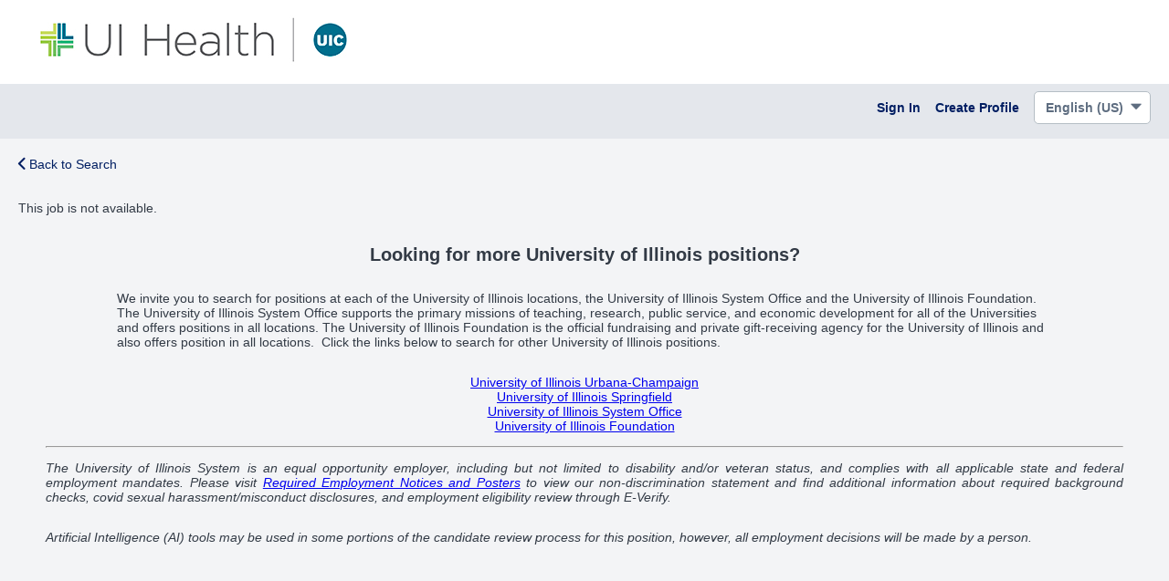

--- FILE ---
content_type: text/html; charset=utf-8
request_url: https://uic.csod.com/ux/ats/careersite/2/home/requisition/3270?c=uic
body_size: 2172
content:
<!DOCTYPE html>
<html lang="en">
<head>
    <meta name="viewport" content="width=device-width, height=device-height, initial-scale=1.0, minimum-scale=1.0">
<meta http-equiv="Content-Type" content="text/html; charset=utf-8" /><meta name="robots" content="noindex" /><link href="/player-career-site/1.24.22/node_modules/player-core-ui/assets/normalize.css" id="player-normalize" rel="stylesheet" type="text/css" /><link href="/player-career-site/1.24.22/node_modules/player-core-ui/assets/csod-icons.css" id="player-icons" rel="stylesheet" type="text/css" /><link href="/player-career-site/1.24.22/pages/home.styles.css" id="player-page-styles" rel="stylesheet" type="text/css" /><link href="/player-theming/1.0.13/theme.css?baseColor=%23001E62" id="player-theming" rel="stylesheet" type="text/css" /></head>
<body> 
<div id="cs-root"></div><script type="text/javascript">var csodPlayerRouteInfo={ 
								"package": "career-site",
								"page": "home",
								"cid": "2",
								"routeInfo": {
  "reqid": "3270",
  "_rest_": "?c=uic"
} };</script><script type="text/javascript">var csodGoogleMapsClientApi = {"key": "gme-cornerstoneondemand","isPremium": "True"};</script><script type="text/javascript">var csodFacebookAppId = "237871519593593";</script><script type="text/javascript">function extendSession(handler) {
                                                    if (typeof handler !== 'undefined')
                                                        handler();
                                                    else {
                                                        var getImg = new Image();
													    var src = '/core/GetImage.aspx' + '?filename=1pt.gif';
													    if (src.indexOf('?') > -1)
														    src += '&';
													    else
														    src += '?';
													    src += 't=' + (new Date()).getTime().toString();
													    getImg.src = src;
                                                    }
												} </script><script type="text/javascript">window.gtm_account='GTM-PKZ3FQJ';</script><script async type="text/javascript" src='/Core/scripts/GoogleTagManager.js'></script><script type="text/javascript" src="/player-career-site/1.24.22/pages/home.js"></script><script type="text/javascript">if(!csod.context  || !csod.context.token)  csod.context={"corp":"uic","user":-101,"cultureID":1,"cultureName":"en-US","timezone":1,"localizationVersion":"63903419263","package":"career-site","page":"home","basePath":"/player-career-site/1.24.22/","serviceBase":"/","applicationBase":"/","playerBase":"/","home":"/ui/home","endpoints":{"cloud":"https://us.api.csod.com/","api":"/"},"token":"eyJhbGciOiJIUzUxMiIsInR5cCI6IkpXVCIsImNsaWQiOiIxNXpkOHJnMnVlczNqIn0.[base64].1HqHia762J5vlmXVjZxYMtKh5Bc4bOP5OSDHKUXotIBj0-sMK6yfzYB9zFkiFn20Q4ltixI5tK7d4vRh31g9-g","debug":false,"log":{"level":"Warn","batchSize":5,"service":{"contentSize":1048576,"responseTime":2001},"page":{"loadTime":5000}},"correlation":"3384efff-230c-462f-aa98-2fde5be54f99","version":"1.24.22","tracking":null,"theming":{"primary":"001E62"},"trackerSettings":{"anonymizePortalName":false,"vendorAPIKeys":{"amplitude":"a328ec1895b18ee52643ef53449b6ecb"}},"isTrackerProxyEnabled":false,"trackWithAmplitude":false,"officeUser":null};</script><script type="text/javascript" id="player-page-controls" src="/player-career-site/1.24.22/pages/home.controls.js"></script><script type="text/javascript">csod.player.initialize(csod.context);</script></body>
</html>


--- FILE ---
content_type: text/css
request_url: https://uic.csod.com/player-career-site/1.24.22/pages/home.styles.css
body_size: 127848
content:
.animated{animation-duration:.5s;animation-fill-mode:both}@keyframes a{0%{opacity:0}to{opacity:1}}.fadeIn{animation-name:a}@keyframes b{0%{opacity:1}to{opacity:0}}.fadeOut{animation-name:b}.p-toaster .toast-message{-ms-word-wrap:break-word;word-wrap:break-word}.p-toaster .toast-message a,.p-toaster .toast-message label{color:#fff}.p-toaster .toast-message a:hover{color:#ccc;text-decoration:none}.p-toaster .toast-close-button{position:relative;right:-.3em;top:-.3em;float:right;font-size:20px;font-weight:700;color:#fff;text-shadow:0 1px 0 #fff;opacity:.8;line-height:1}.p-toaster .toast-close-button:focus,.p-toaster .toast-close-button:hover{color:#000;text-decoration:none;cursor:pointer;opacity:.4}.p-toaster .rtl .toast-close-button{left:-.3em;float:left;right:.3em}.p-toaster button.toast-close-button{padding:0;cursor:pointer;background:transparent;border:0;-webkit-appearance:none}.p-toaster .toast-top-center{top:0;right:0;width:100%}.p-toaster .toast-bottom-center{bottom:0;right:0;width:100%}.p-toaster .toast-top-full-width{top:0;right:0;width:100%}.p-toaster .toast-bottom-full-width{bottom:0;right:0;width:100%}.p-toaster .toast-top-left{top:12px;left:12px}.p-toaster .toast-top-right{top:12px;right:12px}.p-toaster .toast-bottom-right{right:12px;bottom:12px}.p-toaster .toast-bottom-left{bottom:12px;left:12px}.p-toaster #toast-container{position:fixed;z-index:999999;pointer-events:none;margin-top:15px;padding-left:1.142rem;padding-right:1.142rem}.p-toaster #toast-container *{box-sizing:border-box}.p-toaster #toast-container>div{position:relative;pointer-events:auto;overflow:hidden;width:100%;max-width:500px;border-radius:7px;color:#fff;margin-bottom:5px;background-color:#fff}.p-toaster #toast-container>div.rtl{direction:rtl;padding:15px;background-position:right 15px center}.p-toaster #toast-container>div:hover{box-shadow:0 0 1px rgba(0,0,0,.25);cursor:pointer}.p-toaster #toast-container.toast-bottom-center>div,.p-toaster #toast-container.toast-top-center>div{width:100%;max-width:500px;margin-left:auto;margin-right:auto}.p-toaster #toast-container.toast-bottom-full-width>div,.p-toaster #toast-container.toast-top-full-width>div{width:96%;margin-left:auto;margin-right:auto}.p-toaster .toast-progress{position:absolute;left:0;bottom:0;height:4px;background-color:#000;opacity:.4}.p-toaster .p-toaster-title{display:-ms-flexbox;display:flex}.p-toaster .p-toaster-icon-container{-ms-flex-align:center;align-items:center}.p-toaster .p-toaster-icon-container,.p-toaster .p-toaster-title__icon{display:-ms-flexbox;display:flex;-ms-flex-pack:center;justify-content:center}.p-toaster .p-toaster-title__icon{width:40px;padding-top:4px}.p-toaster .p-toaster-title__msg{width:100%;color:#323a45;padding:1rem}.p-toaster .p-toaster-msg{width:100%;color:#323a45;padding-left:1rem;padding-bottom:1rem;padding-right:1rem}@media (max-width:240px){.p-toaster #toast-container>div{padding:8px;width:13em}.p-toaster #toast-container>div.rtl{padding:8px}.p-toaster #toast-container .toast-close-button{right:-.2em;top:-.2em}.p-toaster #toast-container .rtl .toast-close-button{left:-.2em;right:.2em}}@media (min-width:241px) and (max-width:480px){.p-toaster #toast-container>div{padding:8px;width:20em}.p-toaster #toast-container>div.rtl{padding:8px}.p-toaster #toast-container .toast-close-button{right:-.2em;top:-.2em}.p-toaster #toast-container .rtl .toast-close-button{left:-.2em;right:.2em}}@media (min-width:481px) and (max-width:768px){.p-toaster #toast-container>div{padding:15px;width:27em}.p-toaster #toast-container>div.rtl{padding:15px}}.p-scroll-button{transition:0ms!important;opacity:.7!important}.p-scroll-button:hover{opacity:.78!important}.p-scroll-button:focus{opacity:1!important;box-shadow:0 0 0 2px #fff,0 0 0 5px #005fcc!important}.p-scroll-button:active{opacity:.82!important}[dir=rtl] .p-panel.halign-left>div{text-align:right}[dir=rtl] .p-panel.halign-right>div{text-align:left}[dir=rtl] .p-panel.is-height-set.halign-left>div>div{text-align:right}[dir=rtl] .p-panel.is-height-set.halign-right>div>div{text-align:left}.p-preloader{position:relative;height:100%;width:100%}.p-preloader.is-hidden{display:none}.spinner{top:50%;left:50%;transform:translate(-50%,-50%)}.spinner,.spinner:before{position:absolute;width:2.85714rem;height:2.85714rem}.spinner:before{content:"";border-radius:50%;border-top:.42857rem solid #e4e7ec;border-right:.42857rem solid transparent;animation:c 1.2s linear infinite}.p-loading{bottom:0;left:0;right:0;top:0;position:fixed;-ms-flex-align:center;align-items:center;-ms-flex-pack:center;justify-content:center;overflow:hidden;z-index:1175;display:-ms-flexbox;display:flex}.p-loading .background{background-color:hsla(0,0%,4%,.86);position:absolute;top:0;right:0;bottom:0;left:0;background-color:hsla(0,0%,4%,.4)}.p-loading .content{position:relative;display:-ms-flexbox;display:flex;-ms-flex-direction:column;flex-direction:column;background-color:#fff;border-radius:6px;overflow:hidden;padding:1.8rem}.p-loading .content .text{margin-top:10px}.p-preloader .spinner:before{border-top-color:#b5bec5}.p-view-pagefooter,.p-view-pageheader{overflow:hidden}.p-view-pagefooter:focus{outline:2px solid #000}.p-content-wrapper{margin:0 auto;max-width:1280px;padding:0 .571rem}@media (min-width:480px){.p-content-wrapper{padding:0 1.429rem}}.p-image,[class*=p-image-],[class^=p-image-]{max-width:100%}.p-image-block{width:100%}.p-image-responsive{max-width:100%;height:auto}.p-image-xsmall{width:24px}.p-image-small{width:28px}.p-image-medium{width:36px}.p-image-large{width:40px}.p-image-xlarge{width:48px}.p-image-xlarge2{width:64px}.p-image-xlarge3{width:96px}.p-image-xlarge4{width:132px}.p-image-xlarge5{width:200px}.p-image-rounded{border-radius:4px}.p-image-circle{border-radius:50%}.block-display{display:block}.p-image-overlay-wrapper{position:relative}html[dir=rtl] .p-flip-rtl{display:inline-block;transform:scaleX(-1)}.p-dropdownlist select,[dir=rtl] .p-dropdownlist select{padding-right:1.4rem}.p-image-banner{position:relative}.p-image-banner.background{background-repeat:no-repeat;background-position:50%}.p-image-banner.background .p-image-overlay-wrapper img{visibility:hidden}.p-image-banner .p-image-banner-content-wrapper{position:absolute;width:100%;box-sizing:border-box;left:50%;top:50%;transform:translate(-50%,-50%)}.overlay{position:absolute;width:100%;height:100%;box-sizing:border-box;left:0;top:0}.overlay-heavy{opacity:.7}.overlay-light{opacity:.4}.overlay.p-bg-black-overlay{background-color:#000}.overlay.p-bg-white-overlay{background-color:#fff}.p-htmlviewer{margin:0}.p-htmlviewer img{max-width:100%;height:auto}.p-htmlviewer h1,.p-htmlviewer h2,.p-htmlviewer h3,.p-htmlviewer h4,.p-htmlviewer h5,.p-htmlviewer h6,.p-htmlviewer p{padding:1rem 0}.p-htmlviewer h1:first-child,.p-htmlviewer h2:first-child,.p-htmlviewer h3:first-child,.p-htmlviewer h4:first-child,.p-htmlviewer h5:first-child,.p-htmlviewer h6:first-child{padding-top:0}.p-htmlviewer h1{font-size:2.571rem}.p-htmlviewer h2{font-size:2rem}.p-htmlviewer h3{font-size:1.714rem}.p-htmlviewer h4{font-size:1.428rem}.p-htmlviewer h5{font-size:1.143rem}.p-htmlviewer ol,.p-htmlviewer ul{line-height:1.714rem;padding-top:1rem;padding-bottom:1rem}.p-htmlviewer ol:first-child,.p-htmlviewer ul:first-child{padding-top:0}.p-htmlviewer table{width:100%}.p-htmlviewer table.table-layout-auto{table-layout:auto}.p-htmlviewer table.table-layout-fixed{table-layout:fixed}.p-htmlviewer table caption{color:#6a7587;font-weight:700;text-transform:uppercase}.p-htmlviewer table thead{border-bottom:1px solid #e4e7ec;color:#6a7587}.p-htmlviewer table th{padding:.571rem;text-transform:uppercase}.p-htmlviewer table td{padding:0 .571rem;line-height:3.429rem;border-bottom:1px solid #e4e7ec}.p-htmlviewer table tbody tr:nth-child(2n){background:#f3f4f6}.p-htmlviewer table .hasWidth{overflow:"hidden";text-overflow:"ellipses";white-space:"nowrap"}.p-htmlviewer table .vertical-align-top{vertical-align:top}.p-htmlviewer table .vertical-align-middle{vertical-align:middle}.p-htmlviewer table .vertical-align-bottom{vertical-align:bottom}.p-htmlviewer table .horizontal-align-center{text-align:center}html:not([dir=rtl]) .p-htmlviewer ol,html:not([dir=rtl]) .p-htmlviewer ul{padding-left:2.5rem}html:not([dir=rtl]) .p-htmlviewer ol ol,html:not([dir=rtl]) .p-htmlviewer ol ul,html:not([dir=rtl]) .p-htmlviewer ul ol,html:not([dir=rtl]) .p-htmlviewer ul ul{padding:0 0 0 2.286rem}html:not([dir=rtl]) .p-htmlviewer table .horizontal-align-left{text-align:left}html:not([dir=rtl]) .p-htmlviewer table .horizontal-align-right{text-align:right}html:not([dir=rtl]) .p-htmlviewer table th{text-align:left}[dir=rtl] .p-htmlviewer ol,[dir=rtl] .p-htmlviewer ul{padding-right:2.5rem}[dir=rtl] .p-htmlviewer ol ol,[dir=rtl] .p-htmlviewer ol ul,[dir=rtl] .p-htmlviewer ul ol,[dir=rtl] .p-htmlviewer ul ul{padding:0 2.286rem 0 0}[dir=rtl] .p-htmlviewer table .horizontal-align-left{text-align:right}[dir=rtl] .p-htmlviewer table .horizontal-align-right{text-align:left}[dir=rtl] .p-htmlviewer table th{text-align:right}.p-search-module .p-predictivesearch .predictor::-webkit-input-placeholder{color:#6e7591!important;opacity:1}.p-search-module .p-predictivesearch .predictor::-moz-placeholder{color:#6e7591!important;opacity:1}.p-search-module .p-predictivesearch .predictor::-ms-input-placeholder{color:#6e7591!important;opacity:1}.p-search-module .p-predictivesearch .predictor::placeholder{color:#6e7591!important;opacity:1}.p-search-module .p-button:focus{outline:2px solid #000}.p-button{display:inline-block;font-family:sans-serif;text-align:center;overflow:hidden;text-overflow:ellipsis;white-space:nowrap;border-style:solid;border-radius:4px;border-width:1px;cursor:pointer;font-size:1rem;font-weight:600;line-height:2.42814286rem;height:2.571rem;padding:0 .857rem;max-width:316px}.p-button.is-disabled,.p-button.is-disabled:active,.p-button.is-disabled:focus,.p-button.is-disabled:hover,.p-button[disabled],.p-button[disabled]:active,.p-button[disabled]:focus,.p-button[disabled]:hover{cursor:default;box-shadow:none;opacity:.68}.p-button:focus{box-shadow:0 0 0 2px #fff,0 0 3px 5px #005fcc}.p-button.p-sharp-top-right{border-top-right-radius:0}.p-button.p-sharp-top-left{border-top-left-radius:0}.p-button.p-sharp-bottom-left{border-bottom-left-radius:0}.p-button.p-sharp-bottom-right{border-bottom-right-radius:0}.p-button.p-truncation{overflow:hidden;text-overflow:ellipsis;white-space:nowrap}.p-button.seek{background-color:#e60278;border-color:#e60278;color:#fff}.p-button.linkedin{background-color:#0077b5;border-color:#0077b5;color:#fff}.p-button.borderless{background:none;outline:none;border:none;color:#5e6d80;line-height:2.571rem}.p-button.borderless:focus,.p-button.borderless:hover{background-color:rgba(33,34,38,.04)}.p-button.borderless.is-disabled:hover,.p-button.borderless[disabled]:hover{background:initial}.p-button.grey.basic{color:#5e6d80;background:#f3f4f6;border-color:#b5bec5}.p-button.grey.basic:focus,.p-button.grey.basic:hover{background-color:#e7e9ed;border-color:#aab4bc}.p-button.grey.basic:active{background-color:#e7e9ed;background:linear-gradient(180deg,#e4e7eb 0,#f3f4f6)}.p-button.grey.basic.is-disabled,.p-button.grey.basic.is-disabled:active,.p-button.grey.basic.is-disabled:focus,.p-button.grey.basic.is-disabled:hover,.p-button.grey.basic[disabled],.p-button.grey.basic[disabled]:active,.p-button.grey.basic[disabled]:focus,.p-button.grey.basic[disabled]:hover{background:#fff}.p-button [class*=p-icon-]{display:inline-block;font-size:1.175rem;vertical-align:text-bottom}.p-button [class*=p-icon-]:before{display:block}.p-button.width-block{width:100%;max-width:none}.p-button.width-auto{width:auto}.p-gridlayout.cols-fill-device-none>.p-gridcol,.p-gridlayout>.p-gridcol.col-fill-device-none{-ms-flex-preferred-size:0px}@media only screen and (min-width:480px),print and (min-width:480px){.p-gridlayout.gutter-horizontal-none-device-xs{margin-left:0}.p-gridlayout.gutter-horizontal-none-device-xs>[class*=p-gridcol]{padding-left:0}.p-gridlayout.gutter-vertical-none-device-xs{margin-bottom:0}.p-gridlayout.gutter-vertical-none-device-xs>[class*=p-gridcol]{padding-bottom:0}.p-gridlayout.gutter-horizontal-xs-device-xs{margin-left:-.572rem}.p-gridlayout.gutter-horizontal-xs-device-xs>[class*=p-gridcol]{padding-left:.572rem}.p-gridlayout.gutter-vertical-xs-device-xs{margin-bottom:-.286rem}.p-gridlayout.gutter-vertical-xs-device-xs>[class*=p-gridcol]{padding-bottom:.572rem}.p-gridlayout.gutter-horizontal-sm-device-xs{margin-left:-1.142rem}.p-gridlayout.gutter-horizontal-sm-device-xs>[class*=p-gridcol]{padding-left:1.142rem}.p-gridlayout.gutter-vertical-sm-device-xs{margin-bottom:-.571rem}.p-gridlayout.gutter-vertical-sm-device-xs>[class*=p-gridcol]{padding-bottom:1.142rem}.p-gridlayout.gutter-horizontal-md-device-xs{margin-left:-1.714rem}.p-gridlayout.gutter-horizontal-md-device-xs>[class*=p-gridcol]{padding-left:1.714rem}.p-gridlayout.gutter-vertical-md-device-xs{margin-bottom:-.857rem}.p-gridlayout.gutter-vertical-md-device-xs>[class*=p-gridcol]{padding-bottom:1.714rem}.p-gridlayout.gutter-horizontal-lg-device-xs{margin-left:-2.858rem}.p-gridlayout.gutter-horizontal-lg-device-xs>[class*=p-gridcol]{padding-left:2.858rem}.p-gridlayout.gutter-vertical-lg-device-xs{margin-bottom:-1.429rem}.p-gridlayout.gutter-vertical-lg-device-xs>[class*=p-gridcol]{padding-bottom:2.858rem}.p-gridlayout.gutter-horizontal-xl-device-xs{margin-left:-4.572rem}.p-gridlayout.gutter-horizontal-xl-device-xs>[class*=p-gridcol]{padding-left:4.572rem}.p-gridlayout.gutter-vertical-xl-device-xs{margin-bottom:-2.286rem}.p-gridlayout.gutter-vertical-xl-device-xs>[class*=p-gridcol]{padding-bottom:4.572rem}.p-gridlayout.gutter-horizontal-initial-device-xs{margin-left:0}.p-gridlayout.gutter-horizontal-initial-device-xs>[class*=p-gridcol]{padding-left:0}.p-gridlayout.gutter-vertical-initial-device-xs{margin-bottom:0}.p-gridlayout.gutter-vertical-initial-device-xs>[class*=p-gridcol]{padding-bottom:0}.p-gridlayout.gutter-horizontal-inherit-device-xs{margin-left:inherit}.p-gridlayout.gutter-horizontal-inherit-device-xs>[class*=p-gridcol]{padding-left:inherit}.p-gridlayout.gutter-vertical-inherit-device-xs{margin-bottom:inherit}.p-gridlayout.gutter-vertical-inherit-device-xs>[class*=p-gridcol]{padding-bottom:inherit}.p-gridlayout>.p-gridcol{-ms-flex:0 1 auto;-ms-flex-positive:0;-ms-flex-negative:1;flex:0 1 auto}.p-gridlayout.cols-auto-device-xs>.p-gridcol{-ms-flex:0 0 auto;-ms-flex-positive:0;-ms-flex-negative:0;-ms-flex-preferred-size:auto;flex:0 0 auto;width:auto;max-width:auto}.p-gridlayout.cols-fill-device-xs>.p-gridcol{-ms-flex-positive:1;-ms-flex-negative:1;-ms-flex-preferred-size:0px;-ms-flex:1;flex:1;max-width:100%;min-width:0}.p-gridlayout.cols-1-device-xs>.p-gridcol{-ms-flex-preferred-size:8.33333333%;flex-basis:8.33333333%;width:8.33333333%;max-width:8.33333333%}.p-gridlayout.cols-2-device-xs>.p-gridcol{-ms-flex-preferred-size:16.66666667%;flex-basis:16.66666667%;width:16.66666667%;max-width:16.66666667%}.p-gridlayout.cols-3-device-xs>.p-gridcol{-ms-flex-preferred-size:25%;flex-basis:25%;width:25%;max-width:25%}.p-gridlayout.cols-4-device-xs>.p-gridcol{-ms-flex-preferred-size:33.33333333%;flex-basis:33.33333333%;width:33.33333333%;max-width:33.33333333%}.p-gridlayout.cols-5-device-xs>.p-gridcol{-ms-flex-preferred-size:41.66666667%;flex-basis:41.66666667%;width:41.66666667%;max-width:41.66666667%}.p-gridlayout.cols-6-device-xs>.p-gridcol{-ms-flex-preferred-size:50%;flex-basis:50%;width:50%;max-width:50%}.p-gridlayout.cols-7-device-xs>.p-gridcol{-ms-flex-preferred-size:58.33333333%;flex-basis:58.33333333%;width:58.33333333%;max-width:58.33333333%}.p-gridlayout.cols-8-device-xs>.p-gridcol{-ms-flex-preferred-size:66.66666667%;flex-basis:66.66666667%;width:66.66666667%;max-width:66.66666667%}.p-gridlayout.cols-9-device-xs>.p-gridcol{-ms-flex-preferred-size:75%;flex-basis:75%;width:75%;max-width:75%}.p-gridlayout.cols-10-device-xs>.p-gridcol{-ms-flex-preferred-size:83.33333333%;flex-basis:83.33333333%;width:83.33333333%;max-width:83.33333333%}.p-gridlayout.cols-11-device-xs>.p-gridcol{-ms-flex-preferred-size:91.66666667%;flex-basis:91.66666667%;width:91.66666667%;max-width:91.66666667%}.p-gridlayout.cols-12-device-xs>.p-gridcol{-ms-flex-preferred-size:100%;flex-basis:100%;width:100%;max-width:100%}.p-gridlayout>.p-gridcol.col-auto-device-xs{-ms-flex:0 0 auto;-ms-flex-positive:0;-ms-flex-negative:0;-ms-flex-preferred-size:auto;flex:0 0 auto;width:auto}.p-gridlayout>.p-gridcol.col-fill-device-xs{-ms-flex-positive:1;-ms-flex-negative:1;-ms-flex-preferred-size:0px;-ms-flex:1;flex:1;max-width:100%;min-width:0}.p-gridlayout>.p-gridcol.col-1-device-xs{-ms-flex-preferred-size:8.33333333%;flex-basis:8.33333333%;width:8.33333333%;max-width:8.33333333%}.p-gridlayout>.p-gridcol.col-2-device-xs{-ms-flex-preferred-size:16.66666667%;flex-basis:16.66666667%;width:16.66666667%;max-width:16.66666667%}.p-gridlayout>.p-gridcol.col-3-device-xs{-ms-flex-preferred-size:25%;flex-basis:25%;width:25%;max-width:25%}.p-gridlayout>.p-gridcol.col-4-device-xs{-ms-flex-preferred-size:33.33333333%;flex-basis:33.33333333%;width:33.33333333%;max-width:33.33333333%}.p-gridlayout>.p-gridcol.col-5-device-xs{-ms-flex-preferred-size:41.66666667%;flex-basis:41.66666667%;width:41.66666667%;max-width:41.66666667%}.p-gridlayout>.p-gridcol.col-6-device-xs{-ms-flex-preferred-size:50%;flex-basis:50%;width:50%;max-width:50%}.p-gridlayout>.p-gridcol.col-7-device-xs{-ms-flex-preferred-size:58.33333333%;flex-basis:58.33333333%;width:58.33333333%;max-width:58.33333333%}.p-gridlayout>.p-gridcol.col-8-device-xs{-ms-flex-preferred-size:66.66666667%;flex-basis:66.66666667%;width:66.66666667%;max-width:66.66666667%}.p-gridlayout>.p-gridcol.col-9-device-xs{-ms-flex-preferred-size:75%;flex-basis:75%;width:75%;max-width:75%}.p-gridlayout>.p-gridcol.col-10-device-xs{-ms-flex-preferred-size:83.33333333%;flex-basis:83.33333333%;width:83.33333333%;max-width:83.33333333%}.p-gridlayout>.p-gridcol.col-11-device-xs{-ms-flex-preferred-size:91.66666667%;flex-basis:91.66666667%;width:91.66666667%;max-width:91.66666667%}.p-gridlayout>.p-gridcol.col-12-device-xs{-ms-flex-preferred-size:100%;flex-basis:100%;width:100%;max-width:100%}.p-gridlayout .col-0-offset-left-device-xs{margin-left:0}.p-gridlayout .col-0-offset-right-device-xs{margin-right:0}.p-gridlayout .col-1-offset-left-device-xs{margin-left:8.33333333%}.p-gridlayout .col-1-offset-right-device-xs{margin-right:8.33333333%}.p-gridlayout .col-2-offset-left-device-xs{margin-left:16.66666667%}.p-gridlayout .col-2-offset-right-device-xs{margin-right:16.66666667%}.p-gridlayout .col-3-offset-left-device-xs{margin-left:25%}.p-gridlayout .col-3-offset-right-device-xs{margin-right:25%}.p-gridlayout .col-4-offset-left-device-xs{margin-left:33.33333333%}.p-gridlayout .col-4-offset-right-device-xs{margin-right:33.33333333%}.p-gridlayout .col-5-offset-left-device-xs{margin-left:41.66666667%}.p-gridlayout .col-5-offset-right-device-xs{margin-right:41.66666667%}.p-gridlayout .col-6-offset-left-device-xs{margin-left:50%}.p-gridlayout .col-6-offset-right-device-xs{margin-right:50%}.p-gridlayout .col-7-offset-left-device-xs{margin-left:58.33333333%}.p-gridlayout .col-7-offset-right-device-xs{margin-right:58.33333333%}.p-gridlayout .col-8-offset-left-device-xs{margin-left:66.66666667%}.p-gridlayout .col-8-offset-right-device-xs{margin-right:66.66666667%}.p-gridlayout .col-9-offset-left-device-xs{margin-left:75%}.p-gridlayout .col-9-offset-right-device-xs{margin-right:75%}.p-gridlayout .col-10-offset-left-device-xs{margin-left:83.33333333%}.p-gridlayout .col-10-offset-right-device-xs{margin-right:83.33333333%}.p-gridlayout .col-11-offset-left-device-xs{margin-left:91.66666667%}.p-gridlayout .col-11-offset-right-device-xs{margin-right:91.66666667%}.p-gridlayout .col-12-offset-left-device-xs{margin-left:100%}.p-gridlayout .col-12-offset-right-device-xs{margin-right:100%}.p-gridlayout.start-device-xs{justify-content:flex-start;text-align:left;-ms-flex-pack:start}.p-gridlayout.center-device-xs{justify-content:center;text-align:center;-ms-flex-pack:center}.p-gridlayout.end-device-xs{justify-content:flex-end;text-align:right;-ms-flex-pack:end}.p-gridlayout.around-device-xs{justify-content:space-around;-ms-flex-pack:distribute}.p-gridlayout.between-device-xs{justify-content:space-between;-ms-flex-pack:justify}.p-gridlayout.top-device-xs{-ms-flex-align:start;align-items:flex-start;vertical-align:top}.p-gridlayout.middle-device-xs{-ms-flex-align:center;align-items:center;vertical-align:middle}.p-gridlayout.bottom-device-xs{-ms-flex-align:end;align-items:flex-end;vertical-align:bottom}.p-gridlayout.row-device-xs{-ms-flex-direction:row;-ms-flex-wrap:wrap;flex-direction:row;flex-wrap:wrap}.p-gridlayout.rowreverse-device-xs{-ms-flex-direction:row-reverse;-ms-flex-wrap:wrap-reverse;flex-direction:row-reverse;flex-wrap:wrap-reverse}.p-gridlayout.column-device-xs{-ms-flex-direction:column;-ms-flex-wrap:wrap;flex-direction:column;flex-wrap:wrap}.p-gridlayout.column-device-xs>.p-gridcol{-ms-flex-preferred-size:auto}}@media only screen and (min-width:600px),print and (min-width:600px){.p-gridlayout.gutter-horizontal-none-device-sm{margin-left:0}.p-gridlayout.gutter-horizontal-none-device-sm>[class*=p-gridcol]{padding-left:0}.p-gridlayout.gutter-vertical-none-device-sm{margin-bottom:0}.p-gridlayout.gutter-vertical-none-device-sm>[class*=p-gridcol]{padding-bottom:0}.p-gridlayout.gutter-horizontal-xs-device-sm{margin-left:-.572rem}.p-gridlayout.gutter-horizontal-xs-device-sm>[class*=p-gridcol]{padding-left:.572rem}.p-gridlayout.gutter-vertical-xs-device-sm{margin-bottom:-.286rem}.p-gridlayout.gutter-vertical-xs-device-sm>[class*=p-gridcol]{padding-bottom:.572rem}.p-gridlayout.gutter-horizontal-sm-device-sm{margin-left:-1.142rem}.p-gridlayout.gutter-horizontal-sm-device-sm>[class*=p-gridcol]{padding-left:1.142rem}.p-gridlayout.gutter-vertical-sm-device-sm{margin-bottom:-.571rem}.p-gridlayout.gutter-vertical-sm-device-sm>[class*=p-gridcol]{padding-bottom:1.142rem}.p-gridlayout.gutter-horizontal-md-device-sm{margin-left:-1.714rem}.p-gridlayout.gutter-horizontal-md-device-sm>[class*=p-gridcol]{padding-left:1.714rem}.p-gridlayout.gutter-vertical-md-device-sm{margin-bottom:-.857rem}.p-gridlayout.gutter-vertical-md-device-sm>[class*=p-gridcol]{padding-bottom:1.714rem}.p-gridlayout.gutter-horizontal-lg-device-sm{margin-left:-2.858rem}.p-gridlayout.gutter-horizontal-lg-device-sm>[class*=p-gridcol]{padding-left:2.858rem}.p-gridlayout.gutter-vertical-lg-device-sm{margin-bottom:-1.429rem}.p-gridlayout.gutter-vertical-lg-device-sm>[class*=p-gridcol]{padding-bottom:2.858rem}.p-gridlayout.gutter-horizontal-xl-device-sm{margin-left:-4.572rem}.p-gridlayout.gutter-horizontal-xl-device-sm>[class*=p-gridcol]{padding-left:4.572rem}.p-gridlayout.gutter-vertical-xl-device-sm{margin-bottom:-2.286rem}.p-gridlayout.gutter-vertical-xl-device-sm>[class*=p-gridcol]{padding-bottom:4.572rem}.p-gridlayout.gutter-horizontal-initial-device-sm{margin-left:0}.p-gridlayout.gutter-horizontal-initial-device-sm>[class*=p-gridcol]{padding-left:0}.p-gridlayout.gutter-vertical-initial-device-sm{margin-bottom:0}.p-gridlayout.gutter-vertical-initial-device-sm>[class*=p-gridcol]{padding-bottom:0}.p-gridlayout.gutter-horizontal-inherit-device-sm{margin-left:inherit}.p-gridlayout.gutter-horizontal-inherit-device-sm>[class*=p-gridcol]{padding-left:inherit}.p-gridlayout.gutter-vertical-inherit-device-sm{margin-bottom:inherit}.p-gridlayout.gutter-vertical-inherit-device-sm>[class*=p-gridcol]{padding-bottom:inherit}.p-gridlayout>.p-gridcol{-ms-flex:0 1 auto;-ms-flex-positive:0;-ms-flex-negative:1;flex:0 1 auto}.p-gridlayout.cols-auto-device-sm>.p-gridcol{-ms-flex:0 0 auto;-ms-flex-positive:0;-ms-flex-negative:0;-ms-flex-preferred-size:auto;flex:0 0 auto;width:auto;max-width:auto}.p-gridlayout.cols-fill-device-sm>.p-gridcol{-ms-flex-positive:1;-ms-flex-negative:1;-ms-flex-preferred-size:0px;-ms-flex:1;flex:1;max-width:100%;min-width:0}.p-gridlayout.cols-1-device-sm>.p-gridcol{-ms-flex-preferred-size:8.33333333%;flex-basis:8.33333333%;width:8.33333333%;max-width:8.33333333%}.p-gridlayout.cols-2-device-sm>.p-gridcol{-ms-flex-preferred-size:16.66666667%;flex-basis:16.66666667%;width:16.66666667%;max-width:16.66666667%}.p-gridlayout.cols-3-device-sm>.p-gridcol{-ms-flex-preferred-size:25%;flex-basis:25%;width:25%;max-width:25%}.p-gridlayout.cols-4-device-sm>.p-gridcol{-ms-flex-preferred-size:33.33333333%;flex-basis:33.33333333%;width:33.33333333%;max-width:33.33333333%}.p-gridlayout.cols-5-device-sm>.p-gridcol{-ms-flex-preferred-size:41.66666667%;flex-basis:41.66666667%;width:41.66666667%;max-width:41.66666667%}.p-gridlayout.cols-6-device-sm>.p-gridcol{-ms-flex-preferred-size:50%;flex-basis:50%;width:50%;max-width:50%}.p-gridlayout.cols-7-device-sm>.p-gridcol{-ms-flex-preferred-size:58.33333333%;flex-basis:58.33333333%;width:58.33333333%;max-width:58.33333333%}.p-gridlayout.cols-8-device-sm>.p-gridcol{-ms-flex-preferred-size:66.66666667%;flex-basis:66.66666667%;width:66.66666667%;max-width:66.66666667%}.p-gridlayout.cols-9-device-sm>.p-gridcol{-ms-flex-preferred-size:75%;flex-basis:75%;width:75%;max-width:75%}.p-gridlayout.cols-10-device-sm>.p-gridcol{-ms-flex-preferred-size:83.33333333%;flex-basis:83.33333333%;width:83.33333333%;max-width:83.33333333%}.p-gridlayout.cols-11-device-sm>.p-gridcol{-ms-flex-preferred-size:91.66666667%;flex-basis:91.66666667%;width:91.66666667%;max-width:91.66666667%}.p-gridlayout.cols-12-device-sm>.p-gridcol{-ms-flex-preferred-size:100%;flex-basis:100%;width:100%;max-width:100%}.p-gridlayout>.p-gridcol.col-auto-device-sm{-ms-flex:0 0 auto;-ms-flex-positive:0;-ms-flex-negative:0;-ms-flex-preferred-size:auto;flex:0 0 auto;width:auto}.p-gridlayout>.p-gridcol.col-fill-device-sm{-ms-flex-positive:1;-ms-flex-negative:1;-ms-flex-preferred-size:0px;-ms-flex:1;flex:1;max-width:100%;min-width:0}.p-gridlayout>.p-gridcol.col-1-device-sm{-ms-flex-preferred-size:8.33333333%;flex-basis:8.33333333%;width:8.33333333%;max-width:8.33333333%}.p-gridlayout>.p-gridcol.col-2-device-sm{-ms-flex-preferred-size:16.66666667%;flex-basis:16.66666667%;width:16.66666667%;max-width:16.66666667%}.p-gridlayout>.p-gridcol.col-3-device-sm{-ms-flex-preferred-size:25%;flex-basis:25%;width:25%;max-width:25%}.p-gridlayout>.p-gridcol.col-4-device-sm{-ms-flex-preferred-size:33.33333333%;flex-basis:33.33333333%;width:33.33333333%;max-width:33.33333333%}.p-gridlayout>.p-gridcol.col-5-device-sm{-ms-flex-preferred-size:41.66666667%;flex-basis:41.66666667%;width:41.66666667%;max-width:41.66666667%}.p-gridlayout>.p-gridcol.col-6-device-sm{-ms-flex-preferred-size:50%;flex-basis:50%;width:50%;max-width:50%}.p-gridlayout>.p-gridcol.col-7-device-sm{-ms-flex-preferred-size:58.33333333%;flex-basis:58.33333333%;width:58.33333333%;max-width:58.33333333%}.p-gridlayout>.p-gridcol.col-8-device-sm{-ms-flex-preferred-size:66.66666667%;flex-basis:66.66666667%;width:66.66666667%;max-width:66.66666667%}.p-gridlayout>.p-gridcol.col-9-device-sm{-ms-flex-preferred-size:75%;flex-basis:75%;width:75%;max-width:75%}.p-gridlayout>.p-gridcol.col-10-device-sm{-ms-flex-preferred-size:83.33333333%;flex-basis:83.33333333%;width:83.33333333%;max-width:83.33333333%}.p-gridlayout>.p-gridcol.col-11-device-sm{-ms-flex-preferred-size:91.66666667%;flex-basis:91.66666667%;width:91.66666667%;max-width:91.66666667%}.p-gridlayout>.p-gridcol.col-12-device-sm{-ms-flex-preferred-size:100%;flex-basis:100%;width:100%;max-width:100%}.p-gridlayout .col-0-offset-left-device-sm{margin-left:0}.p-gridlayout .col-0-offset-right-device-sm{margin-right:0}.p-gridlayout .col-1-offset-left-device-sm{margin-left:8.33333333%}.p-gridlayout .col-1-offset-right-device-sm{margin-right:8.33333333%}.p-gridlayout .col-2-offset-left-device-sm{margin-left:16.66666667%}.p-gridlayout .col-2-offset-right-device-sm{margin-right:16.66666667%}.p-gridlayout .col-3-offset-left-device-sm{margin-left:25%}.p-gridlayout .col-3-offset-right-device-sm{margin-right:25%}.p-gridlayout .col-4-offset-left-device-sm{margin-left:33.33333333%}.p-gridlayout .col-4-offset-right-device-sm{margin-right:33.33333333%}.p-gridlayout .col-5-offset-left-device-sm{margin-left:41.66666667%}.p-gridlayout .col-5-offset-right-device-sm{margin-right:41.66666667%}.p-gridlayout .col-6-offset-left-device-sm{margin-left:50%}.p-gridlayout .col-6-offset-right-device-sm{margin-right:50%}.p-gridlayout .col-7-offset-left-device-sm{margin-left:58.33333333%}.p-gridlayout .col-7-offset-right-device-sm{margin-right:58.33333333%}.p-gridlayout .col-8-offset-left-device-sm{margin-left:66.66666667%}.p-gridlayout .col-8-offset-right-device-sm{margin-right:66.66666667%}.p-gridlayout .col-9-offset-left-device-sm{margin-left:75%}.p-gridlayout .col-9-offset-right-device-sm{margin-right:75%}.p-gridlayout .col-10-offset-left-device-sm{margin-left:83.33333333%}.p-gridlayout .col-10-offset-right-device-sm{margin-right:83.33333333%}.p-gridlayout .col-11-offset-left-device-sm{margin-left:91.66666667%}.p-gridlayout .col-11-offset-right-device-sm{margin-right:91.66666667%}.p-gridlayout .col-12-offset-left-device-sm{margin-left:100%}.p-gridlayout .col-12-offset-right-device-sm{margin-right:100%}.p-gridlayout.start-device-sm{justify-content:flex-start;text-align:left;-ms-flex-pack:start}.p-gridlayout.center-device-sm{justify-content:center;text-align:center;-ms-flex-pack:center}.p-gridlayout.end-device-sm{justify-content:flex-end;text-align:right;-ms-flex-pack:end}.p-gridlayout.around-device-sm{justify-content:space-around;-ms-flex-pack:distribute}.p-gridlayout.between-device-sm{justify-content:space-between;-ms-flex-pack:justify}.p-gridlayout.top-device-sm{-ms-flex-align:start;align-items:flex-start;vertical-align:top}.p-gridlayout.middle-device-sm{-ms-flex-align:center;align-items:center;vertical-align:middle}.p-gridlayout.bottom-device-sm{-ms-flex-align:end;align-items:flex-end;vertical-align:bottom}.p-gridlayout.row-device-sm{-ms-flex-direction:row;-ms-flex-wrap:wrap;flex-direction:row;flex-wrap:wrap}.p-gridlayout.rowreverse-device-sm{-ms-flex-direction:row-reverse;-ms-flex-wrap:wrap-reverse;flex-direction:row-reverse;flex-wrap:wrap-reverse}.p-gridlayout.column-device-sm{-ms-flex-direction:column;-ms-flex-wrap:wrap;flex-direction:column;flex-wrap:wrap}.p-gridlayout.column-device-sm>.p-gridcol{-ms-flex-preferred-size:auto}}@media only screen and (min-width:840px),print and (min-width:840px){.p-gridlayout.gutter-horizontal-none-device-md{margin-left:0}.p-gridlayout.gutter-horizontal-none-device-md>[class*=p-gridcol]{padding-left:0}.p-gridlayout.gutter-vertical-none-device-md{margin-bottom:0}.p-gridlayout.gutter-vertical-none-device-md>[class*=p-gridcol]{padding-bottom:0}.p-gridlayout.gutter-horizontal-xs-device-md{margin-left:-.572rem}.p-gridlayout.gutter-horizontal-xs-device-md>[class*=p-gridcol]{padding-left:.572rem}.p-gridlayout.gutter-vertical-xs-device-md{margin-bottom:-.286rem}.p-gridlayout.gutter-vertical-xs-device-md>[class*=p-gridcol]{padding-bottom:.572rem}.p-gridlayout.gutter-horizontal-sm-device-md{margin-left:-1.142rem}.p-gridlayout.gutter-horizontal-sm-device-md>[class*=p-gridcol]{padding-left:1.142rem}.p-gridlayout.gutter-vertical-sm-device-md{margin-bottom:-.571rem}.p-gridlayout.gutter-vertical-sm-device-md>[class*=p-gridcol]{padding-bottom:1.142rem}.p-gridlayout.gutter-horizontal-md-device-md{margin-left:-1.714rem}.p-gridlayout.gutter-horizontal-md-device-md>[class*=p-gridcol]{padding-left:1.714rem}.p-gridlayout.gutter-vertical-md-device-md{margin-bottom:-.857rem}.p-gridlayout.gutter-vertical-md-device-md>[class*=p-gridcol]{padding-bottom:1.714rem}.p-gridlayout.gutter-horizontal-lg-device-md{margin-left:-2.858rem}.p-gridlayout.gutter-horizontal-lg-device-md>[class*=p-gridcol]{padding-left:2.858rem}.p-gridlayout.gutter-vertical-lg-device-md{margin-bottom:-1.429rem}.p-gridlayout.gutter-vertical-lg-device-md>[class*=p-gridcol]{padding-bottom:2.858rem}.p-gridlayout.gutter-horizontal-xl-device-md{margin-left:-4.572rem}.p-gridlayout.gutter-horizontal-xl-device-md>[class*=p-gridcol]{padding-left:4.572rem}.p-gridlayout.gutter-vertical-xl-device-md{margin-bottom:-2.286rem}.p-gridlayout.gutter-vertical-xl-device-md>[class*=p-gridcol]{padding-bottom:4.572rem}.p-gridlayout.gutter-horizontal-initial-device-md{margin-left:0}.p-gridlayout.gutter-horizontal-initial-device-md>[class*=p-gridcol]{padding-left:0}.p-gridlayout.gutter-vertical-initial-device-md{margin-bottom:0}.p-gridlayout.gutter-vertical-initial-device-md>[class*=p-gridcol]{padding-bottom:0}.p-gridlayout.gutter-horizontal-inherit-device-md{margin-left:inherit}.p-gridlayout.gutter-horizontal-inherit-device-md>[class*=p-gridcol]{padding-left:inherit}.p-gridlayout.gutter-vertical-inherit-device-md{margin-bottom:inherit}.p-gridlayout.gutter-vertical-inherit-device-md>[class*=p-gridcol]{padding-bottom:inherit}.p-gridlayout>.p-gridcol{-ms-flex:0 1 auto;-ms-flex-positive:0;-ms-flex-negative:1;flex:0 1 auto}.p-gridlayout.cols-auto-device-md>.p-gridcol{-ms-flex:0 0 auto;-ms-flex-positive:0;-ms-flex-negative:0;-ms-flex-preferred-size:auto;flex:0 0 auto;width:auto;max-width:auto}.p-gridlayout.cols-fill-device-md>.p-gridcol{-ms-flex-positive:1;-ms-flex-negative:1;-ms-flex-preferred-size:0px;-ms-flex:1;flex:1;max-width:100%;min-width:0}.p-gridlayout.cols-1-device-md>.p-gridcol{-ms-flex-preferred-size:8.33333333%;flex-basis:8.33333333%;width:8.33333333%;max-width:8.33333333%}.p-gridlayout.cols-2-device-md>.p-gridcol{-ms-flex-preferred-size:16.66666667%;flex-basis:16.66666667%;width:16.66666667%;max-width:16.66666667%}.p-gridlayout.cols-3-device-md>.p-gridcol{-ms-flex-preferred-size:25%;flex-basis:25%;width:25%;max-width:25%}.p-gridlayout.cols-4-device-md>.p-gridcol{-ms-flex-preferred-size:33.33333333%;flex-basis:33.33333333%;width:33.33333333%;max-width:33.33333333%}.p-gridlayout.cols-5-device-md>.p-gridcol{-ms-flex-preferred-size:41.66666667%;flex-basis:41.66666667%;width:41.66666667%;max-width:41.66666667%}.p-gridlayout.cols-6-device-md>.p-gridcol{-ms-flex-preferred-size:50%;flex-basis:50%;width:50%;max-width:50%}.p-gridlayout.cols-7-device-md>.p-gridcol{-ms-flex-preferred-size:58.33333333%;flex-basis:58.33333333%;width:58.33333333%;max-width:58.33333333%}.p-gridlayout.cols-8-device-md>.p-gridcol{-ms-flex-preferred-size:66.66666667%;flex-basis:66.66666667%;width:66.66666667%;max-width:66.66666667%}.p-gridlayout.cols-9-device-md>.p-gridcol{-ms-flex-preferred-size:75%;flex-basis:75%;width:75%;max-width:75%}.p-gridlayout.cols-10-device-md>.p-gridcol{-ms-flex-preferred-size:83.33333333%;flex-basis:83.33333333%;width:83.33333333%;max-width:83.33333333%}.p-gridlayout.cols-11-device-md>.p-gridcol{-ms-flex-preferred-size:91.66666667%;flex-basis:91.66666667%;width:91.66666667%;max-width:91.66666667%}.p-gridlayout.cols-12-device-md>.p-gridcol{-ms-flex-preferred-size:100%;flex-basis:100%;width:100%;max-width:100%}.p-gridlayout>.p-gridcol.col-auto-device-md{-ms-flex:0 0 auto;-ms-flex-positive:0;-ms-flex-negative:0;-ms-flex-preferred-size:auto;flex:0 0 auto;width:auto}.p-gridlayout>.p-gridcol.col-fill-device-md{-ms-flex-positive:1;-ms-flex-negative:1;-ms-flex-preferred-size:0px;-ms-flex:1;flex:1;max-width:100%;min-width:0}.p-gridlayout>.p-gridcol.col-1-device-md{-ms-flex-preferred-size:8.33333333%;flex-basis:8.33333333%;width:8.33333333%;max-width:8.33333333%}.p-gridlayout>.p-gridcol.col-2-device-md{-ms-flex-preferred-size:16.66666667%;flex-basis:16.66666667%;width:16.66666667%;max-width:16.66666667%}.p-gridlayout>.p-gridcol.col-3-device-md{-ms-flex-preferred-size:25%;flex-basis:25%;width:25%;max-width:25%}.p-gridlayout>.p-gridcol.col-4-device-md{-ms-flex-preferred-size:33.33333333%;flex-basis:33.33333333%;width:33.33333333%;max-width:33.33333333%}.p-gridlayout>.p-gridcol.col-5-device-md{-ms-flex-preferred-size:41.66666667%;flex-basis:41.66666667%;width:41.66666667%;max-width:41.66666667%}.p-gridlayout>.p-gridcol.col-6-device-md{-ms-flex-preferred-size:50%;flex-basis:50%;width:50%;max-width:50%}.p-gridlayout>.p-gridcol.col-7-device-md{-ms-flex-preferred-size:58.33333333%;flex-basis:58.33333333%;width:58.33333333%;max-width:58.33333333%}.p-gridlayout>.p-gridcol.col-8-device-md{-ms-flex-preferred-size:66.66666667%;flex-basis:66.66666667%;width:66.66666667%;max-width:66.66666667%}.p-gridlayout>.p-gridcol.col-9-device-md{-ms-flex-preferred-size:75%;flex-basis:75%;width:75%;max-width:75%}.p-gridlayout>.p-gridcol.col-10-device-md{-ms-flex-preferred-size:83.33333333%;flex-basis:83.33333333%;width:83.33333333%;max-width:83.33333333%}.p-gridlayout>.p-gridcol.col-11-device-md{-ms-flex-preferred-size:91.66666667%;flex-basis:91.66666667%;width:91.66666667%;max-width:91.66666667%}.p-gridlayout>.p-gridcol.col-12-device-md{-ms-flex-preferred-size:100%;flex-basis:100%;width:100%;max-width:100%}.p-gridlayout .col-0-offset-left-device-md{margin-left:0}.p-gridlayout .col-0-offset-right-device-md{margin-right:0}.p-gridlayout .col-1-offset-left-device-md{margin-left:8.33333333%}.p-gridlayout .col-1-offset-right-device-md{margin-right:8.33333333%}.p-gridlayout .col-2-offset-left-device-md{margin-left:16.66666667%}.p-gridlayout .col-2-offset-right-device-md{margin-right:16.66666667%}.p-gridlayout .col-3-offset-left-device-md{margin-left:25%}.p-gridlayout .col-3-offset-right-device-md{margin-right:25%}.p-gridlayout .col-4-offset-left-device-md{margin-left:33.33333333%}.p-gridlayout .col-4-offset-right-device-md{margin-right:33.33333333%}.p-gridlayout .col-5-offset-left-device-md{margin-left:41.66666667%}.p-gridlayout .col-5-offset-right-device-md{margin-right:41.66666667%}.p-gridlayout .col-6-offset-left-device-md{margin-left:50%}.p-gridlayout .col-6-offset-right-device-md{margin-right:50%}.p-gridlayout .col-7-offset-left-device-md{margin-left:58.33333333%}.p-gridlayout .col-7-offset-right-device-md{margin-right:58.33333333%}.p-gridlayout .col-8-offset-left-device-md{margin-left:66.66666667%}.p-gridlayout .col-8-offset-right-device-md{margin-right:66.66666667%}.p-gridlayout .col-9-offset-left-device-md{margin-left:75%}.p-gridlayout .col-9-offset-right-device-md{margin-right:75%}.p-gridlayout .col-10-offset-left-device-md{margin-left:83.33333333%}.p-gridlayout .col-10-offset-right-device-md{margin-right:83.33333333%}.p-gridlayout .col-11-offset-left-device-md{margin-left:91.66666667%}.p-gridlayout .col-11-offset-right-device-md{margin-right:91.66666667%}.p-gridlayout .col-12-offset-left-device-md{margin-left:100%}.p-gridlayout .col-12-offset-right-device-md{margin-right:100%}.p-gridlayout.start-device-md{justify-content:flex-start;text-align:left;-ms-flex-pack:start}.p-gridlayout.center-device-md{justify-content:center;text-align:center;-ms-flex-pack:center}.p-gridlayout.end-device-md{justify-content:flex-end;text-align:right;-ms-flex-pack:end}.p-gridlayout.around-device-md{justify-content:space-around;-ms-flex-pack:distribute}.p-gridlayout.between-device-md{justify-content:space-between;-ms-flex-pack:justify}.p-gridlayout.top-device-md{-ms-flex-align:start;align-items:flex-start;vertical-align:top}.p-gridlayout.middle-device-md{-ms-flex-align:center;align-items:center;vertical-align:middle}.p-gridlayout.bottom-device-md{-ms-flex-align:end;align-items:flex-end;vertical-align:bottom}.p-gridlayout.row-device-md{-ms-flex-direction:row;-ms-flex-wrap:wrap;flex-direction:row;flex-wrap:wrap}.p-gridlayout.rowreverse-device-md{-ms-flex-direction:row-reverse;-ms-flex-wrap:wrap-reverse;flex-direction:row-reverse;flex-wrap:wrap-reverse}.p-gridlayout.column-device-md{-ms-flex-direction:column;-ms-flex-wrap:wrap;flex-direction:column;flex-wrap:wrap}.p-gridlayout.column-device-md>.p-gridcol{-ms-flex-preferred-size:auto}}@media only screen and (min-width:960px),print and (min-width:960px){.p-gridlayout.gutter-horizontal-none-device-lg{margin-left:0}.p-gridlayout.gutter-horizontal-none-device-lg>[class*=p-gridcol]{padding-left:0}.p-gridlayout.gutter-vertical-none-device-lg{margin-bottom:0}.p-gridlayout.gutter-vertical-none-device-lg>[class*=p-gridcol]{padding-bottom:0}.p-gridlayout.gutter-horizontal-xs-device-lg{margin-left:-.572rem}.p-gridlayout.gutter-horizontal-xs-device-lg>[class*=p-gridcol]{padding-left:.572rem}.p-gridlayout.gutter-vertical-xs-device-lg{margin-bottom:-.286rem}.p-gridlayout.gutter-vertical-xs-device-lg>[class*=p-gridcol]{padding-bottom:.572rem}.p-gridlayout.gutter-horizontal-sm-device-lg{margin-left:-1.142rem}.p-gridlayout.gutter-horizontal-sm-device-lg>[class*=p-gridcol]{padding-left:1.142rem}.p-gridlayout.gutter-vertical-sm-device-lg{margin-bottom:-.571rem}.p-gridlayout.gutter-vertical-sm-device-lg>[class*=p-gridcol]{padding-bottom:1.142rem}.p-gridlayout.gutter-horizontal-md-device-lg{margin-left:-1.714rem}.p-gridlayout.gutter-horizontal-md-device-lg>[class*=p-gridcol]{padding-left:1.714rem}.p-gridlayout.gutter-vertical-md-device-lg{margin-bottom:-.857rem}.p-gridlayout.gutter-vertical-md-device-lg>[class*=p-gridcol]{padding-bottom:1.714rem}.p-gridlayout.gutter-horizontal-lg-device-lg{margin-left:-2.858rem}.p-gridlayout.gutter-horizontal-lg-device-lg>[class*=p-gridcol]{padding-left:2.858rem}.p-gridlayout.gutter-vertical-lg-device-lg{margin-bottom:-1.429rem}.p-gridlayout.gutter-vertical-lg-device-lg>[class*=p-gridcol]{padding-bottom:2.858rem}.p-gridlayout.gutter-horizontal-xl-device-lg{margin-left:-4.572rem}.p-gridlayout.gutter-horizontal-xl-device-lg>[class*=p-gridcol]{padding-left:4.572rem}.p-gridlayout.gutter-vertical-xl-device-lg{margin-bottom:-2.286rem}.p-gridlayout.gutter-vertical-xl-device-lg>[class*=p-gridcol]{padding-bottom:4.572rem}.p-gridlayout.gutter-horizontal-initial-device-lg{margin-left:0}.p-gridlayout.gutter-horizontal-initial-device-lg>[class*=p-gridcol]{padding-left:0}.p-gridlayout.gutter-vertical-initial-device-lg{margin-bottom:0}.p-gridlayout.gutter-vertical-initial-device-lg>[class*=p-gridcol]{padding-bottom:0}.p-gridlayout.gutter-horizontal-inherit-device-lg{margin-left:inherit}.p-gridlayout.gutter-horizontal-inherit-device-lg>[class*=p-gridcol]{padding-left:inherit}.p-gridlayout.gutter-vertical-inherit-device-lg{margin-bottom:inherit}.p-gridlayout.gutter-vertical-inherit-device-lg>[class*=p-gridcol]{padding-bottom:inherit}.p-gridlayout>.p-gridcol{-ms-flex:0 1 auto;-ms-flex-positive:0;-ms-flex-negative:1;flex:0 1 auto}.p-gridlayout.cols-auto-device-lg>.p-gridcol{-ms-flex:0 0 auto;-ms-flex-positive:0;-ms-flex-negative:0;-ms-flex-preferred-size:auto;flex:0 0 auto;width:auto;max-width:auto}.p-gridlayout.cols-fill-device-lg>.p-gridcol{-ms-flex-positive:1;-ms-flex-negative:1;-ms-flex-preferred-size:0px;-ms-flex:1;flex:1;max-width:100%;min-width:0}.p-gridlayout.cols-1-device-lg>.p-gridcol{-ms-flex-preferred-size:8.33333333%;flex-basis:8.33333333%;width:8.33333333%;max-width:8.33333333%}.p-gridlayout.cols-2-device-lg>.p-gridcol{-ms-flex-preferred-size:16.66666667%;flex-basis:16.66666667%;width:16.66666667%;max-width:16.66666667%}.p-gridlayout.cols-3-device-lg>.p-gridcol{-ms-flex-preferred-size:25%;flex-basis:25%;width:25%;max-width:25%}.p-gridlayout.cols-4-device-lg>.p-gridcol{-ms-flex-preferred-size:33.33333333%;flex-basis:33.33333333%;width:33.33333333%;max-width:33.33333333%}.p-gridlayout.cols-5-device-lg>.p-gridcol{-ms-flex-preferred-size:41.66666667%;flex-basis:41.66666667%;width:41.66666667%;max-width:41.66666667%}.p-gridlayout.cols-6-device-lg>.p-gridcol{-ms-flex-preferred-size:50%;flex-basis:50%;width:50%;max-width:50%}.p-gridlayout.cols-7-device-lg>.p-gridcol{-ms-flex-preferred-size:58.33333333%;flex-basis:58.33333333%;width:58.33333333%;max-width:58.33333333%}.p-gridlayout.cols-8-device-lg>.p-gridcol{-ms-flex-preferred-size:66.66666667%;flex-basis:66.66666667%;width:66.66666667%;max-width:66.66666667%}.p-gridlayout.cols-9-device-lg>.p-gridcol{-ms-flex-preferred-size:75%;flex-basis:75%;width:75%;max-width:75%}.p-gridlayout.cols-10-device-lg>.p-gridcol{-ms-flex-preferred-size:83.33333333%;flex-basis:83.33333333%;width:83.33333333%;max-width:83.33333333%}.p-gridlayout.cols-11-device-lg>.p-gridcol{-ms-flex-preferred-size:91.66666667%;flex-basis:91.66666667%;width:91.66666667%;max-width:91.66666667%}.p-gridlayout.cols-12-device-lg>.p-gridcol{-ms-flex-preferred-size:100%;flex-basis:100%;width:100%;max-width:100%}.p-gridlayout>.p-gridcol.col-auto-device-lg{-ms-flex:0 0 auto;-ms-flex-positive:0;-ms-flex-negative:0;-ms-flex-preferred-size:auto;flex:0 0 auto;width:auto}.p-gridlayout>.p-gridcol.col-fill-device-lg{-ms-flex-positive:1;-ms-flex-negative:1;-ms-flex-preferred-size:0px;-ms-flex:1;flex:1;max-width:100%;min-width:0}.p-gridlayout>.p-gridcol.col-1-device-lg{-ms-flex-preferred-size:8.33333333%;flex-basis:8.33333333%;width:8.33333333%;max-width:8.33333333%}.p-gridlayout>.p-gridcol.col-2-device-lg{-ms-flex-preferred-size:16.66666667%;flex-basis:16.66666667%;width:16.66666667%;max-width:16.66666667%}.p-gridlayout>.p-gridcol.col-3-device-lg{-ms-flex-preferred-size:25%;flex-basis:25%;width:25%;max-width:25%}.p-gridlayout>.p-gridcol.col-4-device-lg{-ms-flex-preferred-size:33.33333333%;flex-basis:33.33333333%;width:33.33333333%;max-width:33.33333333%}.p-gridlayout>.p-gridcol.col-5-device-lg{-ms-flex-preferred-size:41.66666667%;flex-basis:41.66666667%;width:41.66666667%;max-width:41.66666667%}.p-gridlayout>.p-gridcol.col-6-device-lg{-ms-flex-preferred-size:50%;flex-basis:50%;width:50%;max-width:50%}.p-gridlayout>.p-gridcol.col-7-device-lg{-ms-flex-preferred-size:58.33333333%;flex-basis:58.33333333%;width:58.33333333%;max-width:58.33333333%}.p-gridlayout>.p-gridcol.col-8-device-lg{-ms-flex-preferred-size:66.66666667%;flex-basis:66.66666667%;width:66.66666667%;max-width:66.66666667%}.p-gridlayout>.p-gridcol.col-9-device-lg{-ms-flex-preferred-size:75%;flex-basis:75%;width:75%;max-width:75%}.p-gridlayout>.p-gridcol.col-10-device-lg{-ms-flex-preferred-size:83.33333333%;flex-basis:83.33333333%;width:83.33333333%;max-width:83.33333333%}.p-gridlayout>.p-gridcol.col-11-device-lg{-ms-flex-preferred-size:91.66666667%;flex-basis:91.66666667%;width:91.66666667%;max-width:91.66666667%}.p-gridlayout>.p-gridcol.col-12-device-lg{-ms-flex-preferred-size:100%;flex-basis:100%;width:100%;max-width:100%}.p-gridlayout .col-0-offset-left-device-lg{margin-left:0}.p-gridlayout .col-0-offset-right-device-lg{margin-right:0}.p-gridlayout .col-1-offset-left-device-lg{margin-left:8.33333333%}.p-gridlayout .col-1-offset-right-device-lg{margin-right:8.33333333%}.p-gridlayout .col-2-offset-left-device-lg{margin-left:16.66666667%}.p-gridlayout .col-2-offset-right-device-lg{margin-right:16.66666667%}.p-gridlayout .col-3-offset-left-device-lg{margin-left:25%}.p-gridlayout .col-3-offset-right-device-lg{margin-right:25%}.p-gridlayout .col-4-offset-left-device-lg{margin-left:33.33333333%}.p-gridlayout .col-4-offset-right-device-lg{margin-right:33.33333333%}.p-gridlayout .col-5-offset-left-device-lg{margin-left:41.66666667%}.p-gridlayout .col-5-offset-right-device-lg{margin-right:41.66666667%}.p-gridlayout .col-6-offset-left-device-lg{margin-left:50%}.p-gridlayout .col-6-offset-right-device-lg{margin-right:50%}.p-gridlayout .col-7-offset-left-device-lg{margin-left:58.33333333%}.p-gridlayout .col-7-offset-right-device-lg{margin-right:58.33333333%}.p-gridlayout .col-8-offset-left-device-lg{margin-left:66.66666667%}.p-gridlayout .col-8-offset-right-device-lg{margin-right:66.66666667%}.p-gridlayout .col-9-offset-left-device-lg{margin-left:75%}.p-gridlayout .col-9-offset-right-device-lg{margin-right:75%}.p-gridlayout .col-10-offset-left-device-lg{margin-left:83.33333333%}.p-gridlayout .col-10-offset-right-device-lg{margin-right:83.33333333%}.p-gridlayout .col-11-offset-left-device-lg{margin-left:91.66666667%}.p-gridlayout .col-11-offset-right-device-lg{margin-right:91.66666667%}.p-gridlayout .col-12-offset-left-device-lg{margin-left:100%}.p-gridlayout .col-12-offset-right-device-lg{margin-right:100%}.p-gridlayout.start-device-lg{justify-content:flex-start;text-align:left;-ms-flex-pack:start}.p-gridlayout.center-device-lg{justify-content:center;text-align:center;-ms-flex-pack:center}.p-gridlayout.end-device-lg{justify-content:flex-end;text-align:right;-ms-flex-pack:end}.p-gridlayout.around-device-lg{justify-content:space-around;-ms-flex-pack:distribute}.p-gridlayout.between-device-lg{justify-content:space-between;-ms-flex-pack:justify}.p-gridlayout.top-device-lg{-ms-flex-align:start;align-items:flex-start;vertical-align:top}.p-gridlayout.middle-device-lg{-ms-flex-align:center;align-items:center;vertical-align:middle}.p-gridlayout.bottom-device-lg{-ms-flex-align:end;align-items:flex-end;vertical-align:bottom}.p-gridlayout.row-device-lg{-ms-flex-direction:row;-ms-flex-wrap:wrap;flex-direction:row;flex-wrap:wrap}.p-gridlayout.rowreverse-device-lg{-ms-flex-direction:row-reverse;-ms-flex-wrap:wrap-reverse;flex-direction:row-reverse;flex-wrap:wrap-reverse}.p-gridlayout.column-device-lg{-ms-flex-direction:column;-ms-flex-wrap:wrap;flex-direction:column;flex-wrap:wrap}.p-gridlayout.column-device-lg>.p-gridcol{-ms-flex-preferred-size:auto}}@media only screen and (min-width:1280px),print and (min-width:1280px){.p-gridlayout.gutter-horizontal-none-device-xl{margin-left:0}.p-gridlayout.gutter-horizontal-none-device-xl>[class*=p-gridcol]{padding-left:0}.p-gridlayout.gutter-vertical-none-device-xl{margin-bottom:0}.p-gridlayout.gutter-vertical-none-device-xl>[class*=p-gridcol]{padding-bottom:0}.p-gridlayout.gutter-horizontal-xs-device-xl{margin-left:-.572rem}.p-gridlayout.gutter-horizontal-xs-device-xl>[class*=p-gridcol]{padding-left:.572rem}.p-gridlayout.gutter-vertical-xs-device-xl{margin-bottom:-.286rem}.p-gridlayout.gutter-vertical-xs-device-xl>[class*=p-gridcol]{padding-bottom:.572rem}.p-gridlayout.gutter-horizontal-sm-device-xl{margin-left:-1.142rem}.p-gridlayout.gutter-horizontal-sm-device-xl>[class*=p-gridcol]{padding-left:1.142rem}.p-gridlayout.gutter-vertical-sm-device-xl{margin-bottom:-.571rem}.p-gridlayout.gutter-vertical-sm-device-xl>[class*=p-gridcol]{padding-bottom:1.142rem}.p-gridlayout.gutter-horizontal-md-device-xl{margin-left:-1.714rem}.p-gridlayout.gutter-horizontal-md-device-xl>[class*=p-gridcol]{padding-left:1.714rem}.p-gridlayout.gutter-vertical-md-device-xl{margin-bottom:-.857rem}.p-gridlayout.gutter-vertical-md-device-xl>[class*=p-gridcol]{padding-bottom:1.714rem}.p-gridlayout.gutter-horizontal-lg-device-xl{margin-left:-2.858rem}.p-gridlayout.gutter-horizontal-lg-device-xl>[class*=p-gridcol]{padding-left:2.858rem}.p-gridlayout.gutter-vertical-lg-device-xl{margin-bottom:-1.429rem}.p-gridlayout.gutter-vertical-lg-device-xl>[class*=p-gridcol]{padding-bottom:2.858rem}.p-gridlayout.gutter-horizontal-xl-device-xl{margin-left:-4.572rem}.p-gridlayout.gutter-horizontal-xl-device-xl>[class*=p-gridcol]{padding-left:4.572rem}.p-gridlayout.gutter-vertical-xl-device-xl{margin-bottom:-2.286rem}.p-gridlayout.gutter-vertical-xl-device-xl>[class*=p-gridcol]{padding-bottom:4.572rem}.p-gridlayout.gutter-horizontal-initial-device-xl{margin-left:0}.p-gridlayout.gutter-horizontal-initial-device-xl>[class*=p-gridcol]{padding-left:0}.p-gridlayout.gutter-vertical-initial-device-xl{margin-bottom:0}.p-gridlayout.gutter-vertical-initial-device-xl>[class*=p-gridcol]{padding-bottom:0}.p-gridlayout.gutter-horizontal-inherit-device-xl{margin-left:inherit}.p-gridlayout.gutter-horizontal-inherit-device-xl>[class*=p-gridcol]{padding-left:inherit}.p-gridlayout.gutter-vertical-inherit-device-xl{margin-bottom:inherit}.p-gridlayout.gutter-vertical-inherit-device-xl>[class*=p-gridcol]{padding-bottom:inherit}.p-gridlayout>.p-gridcol{-ms-flex:0 1 auto;-ms-flex-positive:0;-ms-flex-negative:1;flex:0 1 auto}.p-gridlayout.cols-auto-device-xl>.p-gridcol{-ms-flex:0 0 auto;-ms-flex-positive:0;-ms-flex-negative:0;-ms-flex-preferred-size:auto;flex:0 0 auto;width:auto;max-width:auto}.p-gridlayout.cols-fill-device-xl>.p-gridcol{-ms-flex-positive:1;-ms-flex-negative:1;-ms-flex-preferred-size:0px;-ms-flex:1;flex:1;max-width:100%;min-width:0}.p-gridlayout.cols-1-device-xl>.p-gridcol{-ms-flex-preferred-size:8.33333333%;flex-basis:8.33333333%;width:8.33333333%;max-width:8.33333333%}.p-gridlayout.cols-2-device-xl>.p-gridcol{-ms-flex-preferred-size:16.66666667%;flex-basis:16.66666667%;width:16.66666667%;max-width:16.66666667%}.p-gridlayout.cols-3-device-xl>.p-gridcol{-ms-flex-preferred-size:25%;flex-basis:25%;width:25%;max-width:25%}.p-gridlayout.cols-4-device-xl>.p-gridcol{-ms-flex-preferred-size:33.33333333%;flex-basis:33.33333333%;width:33.33333333%;max-width:33.33333333%}.p-gridlayout.cols-5-device-xl>.p-gridcol{-ms-flex-preferred-size:41.66666667%;flex-basis:41.66666667%;width:41.66666667%;max-width:41.66666667%}.p-gridlayout.cols-6-device-xl>.p-gridcol{-ms-flex-preferred-size:50%;flex-basis:50%;width:50%;max-width:50%}.p-gridlayout.cols-7-device-xl>.p-gridcol{-ms-flex-preferred-size:58.33333333%;flex-basis:58.33333333%;width:58.33333333%;max-width:58.33333333%}.p-gridlayout.cols-8-device-xl>.p-gridcol{-ms-flex-preferred-size:66.66666667%;flex-basis:66.66666667%;width:66.66666667%;max-width:66.66666667%}.p-gridlayout.cols-9-device-xl>.p-gridcol{-ms-flex-preferred-size:75%;flex-basis:75%;width:75%;max-width:75%}.p-gridlayout.cols-10-device-xl>.p-gridcol{-ms-flex-preferred-size:83.33333333%;flex-basis:83.33333333%;width:83.33333333%;max-width:83.33333333%}.p-gridlayout.cols-11-device-xl>.p-gridcol{-ms-flex-preferred-size:91.66666667%;flex-basis:91.66666667%;width:91.66666667%;max-width:91.66666667%}.p-gridlayout.cols-12-device-xl>.p-gridcol{-ms-flex-preferred-size:100%;flex-basis:100%;width:100%;max-width:100%}.p-gridlayout>.p-gridcol.col-auto-device-xl{-ms-flex:0 0 auto;-ms-flex-positive:0;-ms-flex-negative:0;-ms-flex-preferred-size:auto;flex:0 0 auto;width:auto}.p-gridlayout>.p-gridcol.col-fill-device-xl{-ms-flex-positive:1;-ms-flex-negative:1;-ms-flex-preferred-size:0px;-ms-flex:1;flex:1;max-width:100%;min-width:0}.p-gridlayout>.p-gridcol.col-1-device-xl{-ms-flex-preferred-size:8.33333333%;flex-basis:8.33333333%;width:8.33333333%;max-width:8.33333333%}.p-gridlayout>.p-gridcol.col-2-device-xl{-ms-flex-preferred-size:16.66666667%;flex-basis:16.66666667%;width:16.66666667%;max-width:16.66666667%}.p-gridlayout>.p-gridcol.col-3-device-xl{-ms-flex-preferred-size:25%;flex-basis:25%;width:25%;max-width:25%}.p-gridlayout>.p-gridcol.col-4-device-xl{-ms-flex-preferred-size:33.33333333%;flex-basis:33.33333333%;width:33.33333333%;max-width:33.33333333%}.p-gridlayout>.p-gridcol.col-5-device-xl{-ms-flex-preferred-size:41.66666667%;flex-basis:41.66666667%;width:41.66666667%;max-width:41.66666667%}.p-gridlayout>.p-gridcol.col-6-device-xl{-ms-flex-preferred-size:50%;flex-basis:50%;width:50%;max-width:50%}.p-gridlayout>.p-gridcol.col-7-device-xl{-ms-flex-preferred-size:58.33333333%;flex-basis:58.33333333%;width:58.33333333%;max-width:58.33333333%}.p-gridlayout>.p-gridcol.col-8-device-xl{-ms-flex-preferred-size:66.66666667%;flex-basis:66.66666667%;width:66.66666667%;max-width:66.66666667%}.p-gridlayout>.p-gridcol.col-9-device-xl{-ms-flex-preferred-size:75%;flex-basis:75%;width:75%;max-width:75%}.p-gridlayout>.p-gridcol.col-10-device-xl{-ms-flex-preferred-size:83.33333333%;flex-basis:83.33333333%;width:83.33333333%;max-width:83.33333333%}.p-gridlayout>.p-gridcol.col-11-device-xl{-ms-flex-preferred-size:91.66666667%;flex-basis:91.66666667%;width:91.66666667%;max-width:91.66666667%}.p-gridlayout>.p-gridcol.col-12-device-xl{-ms-flex-preferred-size:100%;flex-basis:100%;width:100%;max-width:100%}.p-gridlayout .col-0-offset-left-device-xl{margin-left:0}.p-gridlayout .col-0-offset-right-device-xl{margin-right:0}.p-gridlayout .col-1-offset-left-device-xl{margin-left:8.33333333%}.p-gridlayout .col-1-offset-right-device-xl{margin-right:8.33333333%}.p-gridlayout .col-2-offset-left-device-xl{margin-left:16.66666667%}.p-gridlayout .col-2-offset-right-device-xl{margin-right:16.66666667%}.p-gridlayout .col-3-offset-left-device-xl{margin-left:25%}.p-gridlayout .col-3-offset-right-device-xl{margin-right:25%}.p-gridlayout .col-4-offset-left-device-xl{margin-left:33.33333333%}.p-gridlayout .col-4-offset-right-device-xl{margin-right:33.33333333%}.p-gridlayout .col-5-offset-left-device-xl{margin-left:41.66666667%}.p-gridlayout .col-5-offset-right-device-xl{margin-right:41.66666667%}.p-gridlayout .col-6-offset-left-device-xl{margin-left:50%}.p-gridlayout .col-6-offset-right-device-xl{margin-right:50%}.p-gridlayout .col-7-offset-left-device-xl{margin-left:58.33333333%}.p-gridlayout .col-7-offset-right-device-xl{margin-right:58.33333333%}.p-gridlayout .col-8-offset-left-device-xl{margin-left:66.66666667%}.p-gridlayout .col-8-offset-right-device-xl{margin-right:66.66666667%}.p-gridlayout .col-9-offset-left-device-xl{margin-left:75%}.p-gridlayout .col-9-offset-right-device-xl{margin-right:75%}.p-gridlayout .col-10-offset-left-device-xl{margin-left:83.33333333%}.p-gridlayout .col-10-offset-right-device-xl{margin-right:83.33333333%}.p-gridlayout .col-11-offset-left-device-xl{margin-left:91.66666667%}.p-gridlayout .col-11-offset-right-device-xl{margin-right:91.66666667%}.p-gridlayout .col-12-offset-left-device-xl{margin-left:100%}.p-gridlayout .col-12-offset-right-device-xl{margin-right:100%}.p-gridlayout.start-device-xl{justify-content:flex-start;text-align:left;-ms-flex-pack:start}.p-gridlayout.center-device-xl{justify-content:center;text-align:center;-ms-flex-pack:center}.p-gridlayout.end-device-xl{justify-content:flex-end;text-align:right;-ms-flex-pack:end}.p-gridlayout.around-device-xl{justify-content:space-around;-ms-flex-pack:distribute}.p-gridlayout.between-device-xl{justify-content:space-between;-ms-flex-pack:justify}.p-gridlayout.top-device-xl{-ms-flex-align:start;align-items:flex-start;vertical-align:top}.p-gridlayout.middle-device-xl{-ms-flex-align:center;align-items:center;vertical-align:middle}.p-gridlayout.bottom-device-xl{-ms-flex-align:end;align-items:flex-end;vertical-align:bottom}.p-gridlayout.row-device-xl{-ms-flex-direction:row;-ms-flex-wrap:wrap;flex-direction:row;flex-wrap:wrap}.p-gridlayout.rowreverse-device-xl{-ms-flex-direction:row-reverse;-ms-flex-wrap:wrap-reverse;flex-direction:row-reverse;flex-wrap:wrap-reverse}.p-gridlayout.column-device-xl{-ms-flex-direction:column;-ms-flex-wrap:wrap;flex-direction:column;flex-wrap:wrap}.p-gridlayout.column-device-xl>.p-gridcol{-ms-flex-preferred-size:auto}}@media only screen and (min-width:1600px),print and (min-width:1600px){.p-gridlayout.gutter-horizontal-none-device-2x{margin-left:0}.p-gridlayout.gutter-horizontal-none-device-2x>[class*=p-gridcol]{padding-left:0}.p-gridlayout.gutter-vertical-none-device-2x{margin-bottom:0}.p-gridlayout.gutter-vertical-none-device-2x>[class*=p-gridcol]{padding-bottom:0}.p-gridlayout.gutter-horizontal-xs-device-2x{margin-left:-.572rem}.p-gridlayout.gutter-horizontal-xs-device-2x>[class*=p-gridcol]{padding-left:.572rem}.p-gridlayout.gutter-vertical-xs-device-2x{margin-bottom:-.286rem}.p-gridlayout.gutter-vertical-xs-device-2x>[class*=p-gridcol]{padding-bottom:.572rem}.p-gridlayout.gutter-horizontal-sm-device-2x{margin-left:-1.142rem}.p-gridlayout.gutter-horizontal-sm-device-2x>[class*=p-gridcol]{padding-left:1.142rem}.p-gridlayout.gutter-vertical-sm-device-2x{margin-bottom:-.571rem}.p-gridlayout.gutter-vertical-sm-device-2x>[class*=p-gridcol]{padding-bottom:1.142rem}.p-gridlayout.gutter-horizontal-md-device-2x{margin-left:-1.714rem}.p-gridlayout.gutter-horizontal-md-device-2x>[class*=p-gridcol]{padding-left:1.714rem}.p-gridlayout.gutter-vertical-md-device-2x{margin-bottom:-.857rem}.p-gridlayout.gutter-vertical-md-device-2x>[class*=p-gridcol]{padding-bottom:1.714rem}.p-gridlayout.gutter-horizontal-lg-device-2x{margin-left:-2.858rem}.p-gridlayout.gutter-horizontal-lg-device-2x>[class*=p-gridcol]{padding-left:2.858rem}.p-gridlayout.gutter-vertical-lg-device-2x{margin-bottom:-1.429rem}.p-gridlayout.gutter-vertical-lg-device-2x>[class*=p-gridcol]{padding-bottom:2.858rem}.p-gridlayout.gutter-horizontal-xl-device-2x{margin-left:-4.572rem}.p-gridlayout.gutter-horizontal-xl-device-2x>[class*=p-gridcol]{padding-left:4.572rem}.p-gridlayout.gutter-vertical-xl-device-2x{margin-bottom:-2.286rem}.p-gridlayout.gutter-vertical-xl-device-2x>[class*=p-gridcol]{padding-bottom:4.572rem}.p-gridlayout.gutter-horizontal-initial-device-2x{margin-left:0}.p-gridlayout.gutter-horizontal-initial-device-2x>[class*=p-gridcol]{padding-left:0}.p-gridlayout.gutter-vertical-initial-device-2x{margin-bottom:0}.p-gridlayout.gutter-vertical-initial-device-2x>[class*=p-gridcol]{padding-bottom:0}.p-gridlayout.gutter-horizontal-inherit-device-2x{margin-left:inherit}.p-gridlayout.gutter-horizontal-inherit-device-2x>[class*=p-gridcol]{padding-left:inherit}.p-gridlayout.gutter-vertical-inherit-device-2x{margin-bottom:inherit}.p-gridlayout.gutter-vertical-inherit-device-2x>[class*=p-gridcol]{padding-bottom:inherit}.p-gridlayout>.p-gridcol{-ms-flex:0 1 auto;-ms-flex-positive:0;-ms-flex-negative:1;flex:0 1 auto}.p-gridlayout.cols-auto-device-2x>.p-gridcol{-ms-flex:0 0 auto;-ms-flex-positive:0;-ms-flex-negative:0;-ms-flex-preferred-size:auto;flex:0 0 auto;width:auto;max-width:auto}.p-gridlayout.cols-fill-device-2x>.p-gridcol{-ms-flex-positive:1;-ms-flex-negative:1;-ms-flex-preferred-size:0px;-ms-flex:1;flex:1;max-width:100%;min-width:0}.p-gridlayout.cols-1-device-2x>.p-gridcol{-ms-flex-preferred-size:8.33333333%;flex-basis:8.33333333%;width:8.33333333%;max-width:8.33333333%}.p-gridlayout.cols-2-device-2x>.p-gridcol{-ms-flex-preferred-size:16.66666667%;flex-basis:16.66666667%;width:16.66666667%;max-width:16.66666667%}.p-gridlayout.cols-3-device-2x>.p-gridcol{-ms-flex-preferred-size:25%;flex-basis:25%;width:25%;max-width:25%}.p-gridlayout.cols-4-device-2x>.p-gridcol{-ms-flex-preferred-size:33.33333333%;flex-basis:33.33333333%;width:33.33333333%;max-width:33.33333333%}.p-gridlayout.cols-5-device-2x>.p-gridcol{-ms-flex-preferred-size:41.66666667%;flex-basis:41.66666667%;width:41.66666667%;max-width:41.66666667%}.p-gridlayout.cols-6-device-2x>.p-gridcol{-ms-flex-preferred-size:50%;flex-basis:50%;width:50%;max-width:50%}.p-gridlayout.cols-7-device-2x>.p-gridcol{-ms-flex-preferred-size:58.33333333%;flex-basis:58.33333333%;width:58.33333333%;max-width:58.33333333%}.p-gridlayout.cols-8-device-2x>.p-gridcol{-ms-flex-preferred-size:66.66666667%;flex-basis:66.66666667%;width:66.66666667%;max-width:66.66666667%}.p-gridlayout.cols-9-device-2x>.p-gridcol{-ms-flex-preferred-size:75%;flex-basis:75%;width:75%;max-width:75%}.p-gridlayout.cols-10-device-2x>.p-gridcol{-ms-flex-preferred-size:83.33333333%;flex-basis:83.33333333%;width:83.33333333%;max-width:83.33333333%}.p-gridlayout.cols-11-device-2x>.p-gridcol{-ms-flex-preferred-size:91.66666667%;flex-basis:91.66666667%;width:91.66666667%;max-width:91.66666667%}.p-gridlayout.cols-12-device-2x>.p-gridcol{-ms-flex-preferred-size:100%;flex-basis:100%;width:100%;max-width:100%}.p-gridlayout>.p-gridcol.col-auto-device-2x{-ms-flex:0 0 auto;-ms-flex-positive:0;-ms-flex-negative:0;-ms-flex-preferred-size:auto;flex:0 0 auto;width:auto}.p-gridlayout>.p-gridcol.col-fill-device-2x{-ms-flex-positive:1;-ms-flex-negative:1;-ms-flex-preferred-size:0px;-ms-flex:1;flex:1;max-width:100%;min-width:0}.p-gridlayout>.p-gridcol.col-1-device-2x{-ms-flex-preferred-size:8.33333333%;flex-basis:8.33333333%;width:8.33333333%;max-width:8.33333333%}.p-gridlayout>.p-gridcol.col-2-device-2x{-ms-flex-preferred-size:16.66666667%;flex-basis:16.66666667%;width:16.66666667%;max-width:16.66666667%}.p-gridlayout>.p-gridcol.col-3-device-2x{-ms-flex-preferred-size:25%;flex-basis:25%;width:25%;max-width:25%}.p-gridlayout>.p-gridcol.col-4-device-2x{-ms-flex-preferred-size:33.33333333%;flex-basis:33.33333333%;width:33.33333333%;max-width:33.33333333%}.p-gridlayout>.p-gridcol.col-5-device-2x{-ms-flex-preferred-size:41.66666667%;flex-basis:41.66666667%;width:41.66666667%;max-width:41.66666667%}.p-gridlayout>.p-gridcol.col-6-device-2x{-ms-flex-preferred-size:50%;flex-basis:50%;width:50%;max-width:50%}.p-gridlayout>.p-gridcol.col-7-device-2x{-ms-flex-preferred-size:58.33333333%;flex-basis:58.33333333%;width:58.33333333%;max-width:58.33333333%}.p-gridlayout>.p-gridcol.col-8-device-2x{-ms-flex-preferred-size:66.66666667%;flex-basis:66.66666667%;width:66.66666667%;max-width:66.66666667%}.p-gridlayout>.p-gridcol.col-9-device-2x{-ms-flex-preferred-size:75%;flex-basis:75%;width:75%;max-width:75%}.p-gridlayout>.p-gridcol.col-10-device-2x{-ms-flex-preferred-size:83.33333333%;flex-basis:83.33333333%;width:83.33333333%;max-width:83.33333333%}.p-gridlayout>.p-gridcol.col-11-device-2x{-ms-flex-preferred-size:91.66666667%;flex-basis:91.66666667%;width:91.66666667%;max-width:91.66666667%}.p-gridlayout>.p-gridcol.col-12-device-2x{-ms-flex-preferred-size:100%;flex-basis:100%;width:100%;max-width:100%}.p-gridlayout .col-0-offset-left-device-2x{margin-left:0}.p-gridlayout .col-0-offset-right-device-2x{margin-right:0}.p-gridlayout .col-1-offset-left-device-2x{margin-left:8.33333333%}.p-gridlayout .col-1-offset-right-device-2x{margin-right:8.33333333%}.p-gridlayout .col-2-offset-left-device-2x{margin-left:16.66666667%}.p-gridlayout .col-2-offset-right-device-2x{margin-right:16.66666667%}.p-gridlayout .col-3-offset-left-device-2x{margin-left:25%}.p-gridlayout .col-3-offset-right-device-2x{margin-right:25%}.p-gridlayout .col-4-offset-left-device-2x{margin-left:33.33333333%}.p-gridlayout .col-4-offset-right-device-2x{margin-right:33.33333333%}.p-gridlayout .col-5-offset-left-device-2x{margin-left:41.66666667%}.p-gridlayout .col-5-offset-right-device-2x{margin-right:41.66666667%}.p-gridlayout .col-6-offset-left-device-2x{margin-left:50%}.p-gridlayout .col-6-offset-right-device-2x{margin-right:50%}.p-gridlayout .col-7-offset-left-device-2x{margin-left:58.33333333%}.p-gridlayout .col-7-offset-right-device-2x{margin-right:58.33333333%}.p-gridlayout .col-8-offset-left-device-2x{margin-left:66.66666667%}.p-gridlayout .col-8-offset-right-device-2x{margin-right:66.66666667%}.p-gridlayout .col-9-offset-left-device-2x{margin-left:75%}.p-gridlayout .col-9-offset-right-device-2x{margin-right:75%}.p-gridlayout .col-10-offset-left-device-2x{margin-left:83.33333333%}.p-gridlayout .col-10-offset-right-device-2x{margin-right:83.33333333%}.p-gridlayout .col-11-offset-left-device-2x{margin-left:91.66666667%}.p-gridlayout .col-11-offset-right-device-2x{margin-right:91.66666667%}.p-gridlayout .col-12-offset-left-device-2x{margin-left:100%}.p-gridlayout .col-12-offset-right-device-2x{margin-right:100%}.p-gridlayout.start-device-2x{justify-content:flex-start;text-align:left;-ms-flex-pack:start}.p-gridlayout.center-device-2x{justify-content:center;text-align:center;-ms-flex-pack:center}.p-gridlayout.end-device-2x{justify-content:flex-end;text-align:right;-ms-flex-pack:end}.p-gridlayout.around-device-2x{justify-content:space-around;-ms-flex-pack:distribute}.p-gridlayout.between-device-2x{justify-content:space-between;-ms-flex-pack:justify}.p-gridlayout.top-device-2x{-ms-flex-align:start;align-items:flex-start;vertical-align:top}.p-gridlayout.middle-device-2x{-ms-flex-align:center;align-items:center;vertical-align:middle}.p-gridlayout.bottom-device-2x{-ms-flex-align:end;align-items:flex-end;vertical-align:bottom}.p-gridlayout.row-device-2x{-ms-flex-direction:row;-ms-flex-wrap:wrap;flex-direction:row;flex-wrap:wrap}.p-gridlayout.rowreverse-device-2x{-ms-flex-direction:row-reverse;-ms-flex-wrap:wrap-reverse;flex-direction:row-reverse;flex-wrap:wrap-reverse}.p-gridlayout.column-device-2x{-ms-flex-direction:column;-ms-flex-wrap:wrap;flex-direction:column;flex-wrap:wrap}.p-gridlayout.column-device-2x>.p-gridcol{-ms-flex-preferred-size:auto}}html{font-family:sans-serif;-ms-text-size-adjust:100%;-webkit-text-size-adjust:100%}body{margin:0}article,aside,details,figcaption,figure,footer,header,main,menu,nav,section,summary{display:block}audio,canvas,progress,video{display:inline-block}audio:not([controls]){display:none;height:0}progress{vertical-align:baseline}[hidden],template{display:none}a{background-color:transparent;-webkit-text-decoration-skip:objects}a:active,a:hover{outline-width:0}abbr[title]{border-bottom:none;text-decoration:underline;-webkit-text-decoration:underline dotted;text-decoration:underline dotted}b,strong{font-weight:inherit;font-weight:bolder}dfn{font-style:italic}h1{font-size:2em;margin:.67em 0}mark{background-color:#ff0;color:#000}small{font-size:80%}sub,sup{font-size:75%;line-height:0;position:relative;vertical-align:baseline}sub{bottom:-.25em}sup{top:-.5em}img{border-style:none}svg:not(:root){overflow:hidden}code,kbd,pre,samp{font-family:monospace,monospace;font-size:1em}figure{margin:1em 40px}hr{box-sizing:content-box;height:0;overflow:visible}button,input,optgroup,select,textarea{font:inherit;margin:0}optgroup{font-weight:700}button,input{overflow:visible}button,select{text-transform:none}[type=reset],[type=submit],button,html [type=button]{-webkit-appearance:button}[type=button]::-moz-focus-inner,[type=reset]::-moz-focus-inner,[type=submit]::-moz-focus-inner,button::-moz-focus-inner{border-style:none;padding:0}[type=button]:-moz-focusring,[type=reset]:-moz-focusring,[type=submit]:-moz-focusring,button:-moz-focusring{outline:1px dotted ButtonText}fieldset{border:1px solid silver;margin:0 2px;padding:.35em .625em .75em}legend{box-sizing:border-box;color:inherit;display:table;max-width:100%;padding:0;white-space:normal}textarea{overflow:auto}[type=checkbox],[type=radio]{box-sizing:border-box;padding:0}[type=number]::-webkit-inner-spin-button,[type=number]::-webkit-outer-spin-button{height:auto}[type=search]{-webkit-appearance:textfield;outline-offset:-2px}[type=search]::-webkit-search-cancel-button,[type=search]::-webkit-search-decoration{-webkit-appearance:none}::-webkit-input-placeholder{color:inherit;opacity:.54}::-webkit-file-upload-button{-webkit-appearance:button;font:inherit}body,html{min-height:100%;height:auto;margin:0;padding:0}*,:after,:before{margin:0;padding:0;outline:none;box-sizing:border-box}input,table{font-size:inherit}table{border-collapse:collapse;border-spacing:0}h1,h2,h3,h4,h5,h6{font-size:100%;font-weight:400}.c-main-nav :focus,.c-page-header :focus{outline:1px dotted gray;outline:auto}.df-footer{margin:0}.p-scroll-button{position:fixed;bottom:110px;right:40px;width:40px;height:40px;display:-ms-flexbox;display:flex;-ms-flex-align:center;align-items:center;-ms-flex-pack:center;justify-content:center;transform:rotate(-90deg);font-size:15px;transition:1s;opacity:.55;cursor:pointer}.p-scroll-button.disabled{pointer-events:none}.p-scroll-button:hover{opacity:1}.p-bg-a-primary40:active,.p-bg-f-primary40:focus,.p-bg-full-hv-primary40,.p-bg-primary40{background-color:#00a8d0!important}.p-bg-full-hv-primary40:hover,.p-bg-hv-primary40:hover{background-color:#0098bb!important}.p-bg-af-primary40:after,.p-bg-bf-primary40:before{background-color:#00a8d0!important}.p-bg-hv-af-primary40:hover:after,.p-bg-hv-bf-primary40:hover:before,.p-bg-hv-child-af-primary40:hover .p-bg-af-primary40:after,.p-bg-hv-child-bf-primary40:hover .p-bg-bf-primary40:before{background-color:#0098bb!important}.p-t-full-hv-primary40,.p-t-primary40{color:#00a8d0!important}.p-t-full-hv-primary40:hover,.p-t-hv-primary40:hover{color:#0098bb!important}.p-t-af-primary40:after,.p-t-bf-primary40:before{color:#00a8d0!important}.p-t-hv-af-primary40:hover:after,.p-t-hv-bf-primary40:hover:before,.p-t-hv-child-af-primary40:hover .p-t-af-primary40:after,.p-t-hv-child-bf-primary40:hover .p-t-bf-primary40:before{background-color:#0098bb!important}.p-t-on-primary40{color:#fff!important}.p-bc-a-primary40:active,.p-bc-f-primary40:focus,.p-bc-full-hv-primary40,.p-bc-primary40{border-color:#00a8d0!important}.p-bc-full-hv-primary40:hover,.p-bc-hv-primary40:hover{border-color:#0098bb!important}.p-bc-t-a-primary40:active,.p-bc-t-f-primary40:focus,.p-bc-t-full-hv-primary40,.p-bc-t-primary40{border-top-color:#00a8d0!important}.p-bc-t-full-hv-primary40:hover,.p-bc-t-hv-primary40:hover{border-top-color:#0098bb!important}.p-bc-b-a-primary40:active,.p-bc-b-f-primary40:focus,.p-bc-b-full-hv-primary40,.p-bc-b-primary40{border-bottom-color:#00a8d0!important}.p-bc-b-full-hv-primary40:hover,.p-bc-b-hv-primary40:hover{border-bottom-color:#0098bb!important}html:not([dir=rtl]) .p-bc-r-a-primary40:active,html:not([dir=rtl]) .p-bc-r-f-primary40:focus,html:not([dir=rtl]) .p-bc-r-full-hv-primary40,html:not([dir=rtl]) .p-bc-r-primary40{border-right-color:#00a8d0!important}html:not([dir=rtl]) .p-bc-r-full-hv-primary40:hover,html:not([dir=rtl]) .p-bc-r-hv-primary40:hover{border-right-color:#0098bb!important}html:not([dir=rtl]) .p-bc-l-a-primary40:active,html:not([dir=rtl]) .p-bc-l-f-primary40:focus,html:not([dir=rtl]) .p-bc-l-full-hv-primary40,html:not([dir=rtl]) .p-bc-l-primary40{border-left-color:#00a8d0!important}html:not([dir=rtl]) .p-bc-l-full-hv-primary40:hover,html:not([dir=rtl]) .p-bc-l-hv-primary40:hover{border-left-color:#0098bb!important}[dir=rtl] .p-bc-r-a-primary40:active,[dir=rtl] .p-bc-r-f-primary40:focus,[dir=rtl] .p-bc-r-full-hv-primary40,[dir=rtl] .p-bc-r-primary40{border-left-color:#00a8d0!important}[dir=rtl] .p-bc-r-full-hv-primary40:hover,[dir=rtl] .p-bc-r-hv-primary40:hover{border-left-color:#0098bb!important}[dir=rtl] .p-bc-l-a-primary40:active,[dir=rtl] .p-bc-l-f-primary40:focus,[dir=rtl] .p-bc-l-full-hv-primary40,[dir=rtl] .p-bc-l-primary40{border-right-color:#00a8d0!important}[dir=rtl] .p-bc-l-full-hv-primary40:hover,[dir=rtl] .p-bc-l-hv-primary40:hover{border-right-color:#0098bb!important}.p-bg-a-primary30:active,.p-bg-f-primary30:focus,.p-bg-full-hv-primary30,.p-bg-primary30{background-color:#0098bb!important}.p-bg-full-hv-primary30:hover,.p-bg-hv-primary30:hover{background-color:#0087a7!important}.p-bg-af-primary30:after,.p-bg-bf-primary30:before{background-color:#0098bb!important}.p-bg-hv-af-primary30:hover:after,.p-bg-hv-bf-primary30:hover:before,.p-bg-hv-child-af-primary30:hover .p-bg-af-primary30:after,.p-bg-hv-child-bf-primary30:hover .p-bg-bf-primary30:before{background-color:#0087a7!important}.p-t-full-hv-primary30,.p-t-primary30{color:#0098bb!important}.p-t-full-hv-primary30:hover,.p-t-hv-primary30:hover{color:#0087a7!important}.p-t-af-primary30:after,.p-t-bf-primary30:before{color:#0098bb!important}.p-t-hv-af-primary30:hover:after,.p-t-hv-bf-primary30:hover:before,.p-t-hv-child-af-primary30:hover .p-t-af-primary30:after,.p-t-hv-child-bf-primary30:hover .p-t-bf-primary30:before{background-color:#0087a7!important}.p-t-on-primary30{color:#fff!important}.p-bc-a-primary30:active,.p-bc-f-primary30:focus,.p-bc-full-hv-primary30,.p-bc-primary30{border-color:#0098bb!important}.p-bc-full-hv-primary30:hover,.p-bc-hv-primary30:hover{border-color:#0087a7!important}.p-bc-t-a-primary30:active,.p-bc-t-f-primary30:focus,.p-bc-t-full-hv-primary30,.p-bc-t-primary30{border-top-color:#0098bb!important}.p-bc-t-full-hv-primary30:hover,.p-bc-t-hv-primary30:hover{border-top-color:#0087a7!important}.p-bc-b-a-primary30:active,.p-bc-b-f-primary30:focus,.p-bc-b-full-hv-primary30,.p-bc-b-primary30{border-bottom-color:#0098bb!important}.p-bc-b-full-hv-primary30:hover,.p-bc-b-hv-primary30:hover{border-bottom-color:#0087a7!important}html:not([dir=rtl]) .p-bc-r-a-primary30:active,html:not([dir=rtl]) .p-bc-r-f-primary30:focus,html:not([dir=rtl]) .p-bc-r-full-hv-primary30,html:not([dir=rtl]) .p-bc-r-primary30{border-right-color:#0098bb!important}html:not([dir=rtl]) .p-bc-r-full-hv-primary30:hover,html:not([dir=rtl]) .p-bc-r-hv-primary30:hover{border-right-color:#0087a7!important}html:not([dir=rtl]) .p-bc-l-a-primary30:active,html:not([dir=rtl]) .p-bc-l-f-primary30:focus,html:not([dir=rtl]) .p-bc-l-full-hv-primary30,html:not([dir=rtl]) .p-bc-l-primary30{border-left-color:#0098bb!important}html:not([dir=rtl]) .p-bc-l-full-hv-primary30:hover,html:not([dir=rtl]) .p-bc-l-hv-primary30:hover{border-left-color:#0087a7!important}[dir=rtl] .p-bc-r-a-primary30:active,[dir=rtl] .p-bc-r-f-primary30:focus,[dir=rtl] .p-bc-r-full-hv-primary30,[dir=rtl] .p-bc-r-primary30{border-left-color:#0098bb!important}[dir=rtl] .p-bc-r-full-hv-primary30:hover,[dir=rtl] .p-bc-r-hv-primary30:hover{border-left-color:#0087a7!important}[dir=rtl] .p-bc-l-a-primary30:active,[dir=rtl] .p-bc-l-f-primary30:focus,[dir=rtl] .p-bc-l-full-hv-primary30,[dir=rtl] .p-bc-l-primary30{border-right-color:#0098bb!important}[dir=rtl] .p-bc-l-full-hv-primary30:hover,[dir=rtl] .p-bc-l-hv-primary30:hover{border-right-color:#0087a7!important}.p-bg-a-primary50:active,.p-bg-f-primary50:focus,.p-bg-full-hv-primary50,.p-bg-primary50{background-color:#00b9e4!important}.p-bg-full-hv-primary50:hover,.p-bg-hv-primary50:hover{background-color:#00a8d0!important}.p-bg-af-primary50:after,.p-bg-bf-primary50:before{background-color:#00b9e4!important}.p-bg-hv-af-primary50:hover:after,.p-bg-hv-bf-primary50:hover:before,.p-bg-hv-child-af-primary50:hover .p-bg-af-primary50:after,.p-bg-hv-child-bf-primary50:hover .p-bg-bf-primary50:before{background-color:#00a8d0!important}.p-t-full-hv-primary50,.p-t-primary50{color:#00b9e4!important}.p-t-full-hv-primary50:hover,.p-t-hv-primary50:hover{color:#00a8d0!important}.p-t-af-primary50:after,.p-t-bf-primary50:before{color:#00b9e4!important}.p-t-hv-af-primary50:hover:after,.p-t-hv-bf-primary50:hover:before,.p-t-hv-child-af-primary50:hover .p-t-af-primary50:after,.p-t-hv-child-bf-primary50:hover .p-t-bf-primary50:before{background-color:#00a8d0!important}.p-t-on-primary50{color:#fff!important}.p-bc-a-primary50:active,.p-bc-f-primary50:focus,.p-bc-full-hv-primary50,.p-bc-primary50{border-color:#00b9e4!important}.p-bc-full-hv-primary50:hover,.p-bc-hv-primary50:hover{border-color:#00a8d0!important}.p-bc-t-a-primary50:active,.p-bc-t-f-primary50:focus,.p-bc-t-full-hv-primary50,.p-bc-t-primary50{border-top-color:#00b9e4!important}.p-bc-t-full-hv-primary50:hover,.p-bc-t-hv-primary50:hover{border-top-color:#00a8d0!important}.p-bc-b-a-primary50:active,.p-bc-b-f-primary50:focus,.p-bc-b-full-hv-primary50,.p-bc-b-primary50{border-bottom-color:#00b9e4!important}.p-bc-b-full-hv-primary50:hover,.p-bc-b-hv-primary50:hover{border-bottom-color:#00a8d0!important}html:not([dir=rtl]) .p-bc-r-a-primary50:active,html:not([dir=rtl]) .p-bc-r-f-primary50:focus,html:not([dir=rtl]) .p-bc-r-full-hv-primary50,html:not([dir=rtl]) .p-bc-r-primary50{border-right-color:#00b9e4!important}html:not([dir=rtl]) .p-bc-r-full-hv-primary50:hover,html:not([dir=rtl]) .p-bc-r-hv-primary50:hover{border-right-color:#00a8d0!important}html:not([dir=rtl]) .p-bc-l-a-primary50:active,html:not([dir=rtl]) .p-bc-l-f-primary50:focus,html:not([dir=rtl]) .p-bc-l-full-hv-primary50,html:not([dir=rtl]) .p-bc-l-primary50{border-left-color:#00b9e4!important}html:not([dir=rtl]) .p-bc-l-full-hv-primary50:hover,html:not([dir=rtl]) .p-bc-l-hv-primary50:hover{border-left-color:#00a8d0!important}[dir=rtl] .p-bc-r-a-primary50:active,[dir=rtl] .p-bc-r-f-primary50:focus,[dir=rtl] .p-bc-r-full-hv-primary50,[dir=rtl] .p-bc-r-primary50{border-left-color:#00b9e4!important}[dir=rtl] .p-bc-r-full-hv-primary50:hover,[dir=rtl] .p-bc-r-hv-primary50:hover{border-left-color:#00a8d0!important}[dir=rtl] .p-bc-l-a-primary50:active,[dir=rtl] .p-bc-l-f-primary50:focus,[dir=rtl] .p-bc-l-full-hv-primary50,[dir=rtl] .p-bc-l-primary50{border-right-color:#00b9e4!important}[dir=rtl] .p-bc-l-full-hv-primary50:hover,[dir=rtl] .p-bc-l-hv-primary50:hover{border-right-color:#00a8d0!important}.p-bg-a-primary60:active,.p-bg-f-primary60:focus,.p-bg-full-hv-primary60,.p-bg-primary60{background-color:#00caf8!important}.p-bg-full-hv-primary60:hover,.p-bg-hv-primary60:hover{background-color:#00b9e4!important}.p-bg-af-primary60:after,.p-bg-bf-primary60:before{background-color:#00caf8!important}.p-bg-hv-af-primary60:hover:after,.p-bg-hv-bf-primary60:hover:before,.p-bg-hv-child-af-primary60:hover .p-bg-af-primary60:after,.p-bg-hv-child-bf-primary60:hover .p-bg-bf-primary60:before{background-color:#00b9e4!important}.p-t-full-hv-primary60,.p-t-primary60{color:#00caf8!important}.p-t-full-hv-primary60:hover,.p-t-hv-primary60:hover{color:#00b9e4!important}.p-t-af-primary60:after,.p-t-bf-primary60:before{color:#00caf8!important}.p-t-hv-af-primary60:hover:after,.p-t-hv-bf-primary60:hover:before,.p-t-hv-child-af-primary60:hover .p-t-af-primary60:after,.p-t-hv-child-bf-primary60:hover .p-t-bf-primary60:before{background-color:#00b9e4!important}.p-t-on-primary60{color:#323a45!important}.p-bc-a-primary60:active,.p-bc-f-primary60:focus,.p-bc-full-hv-primary60,.p-bc-primary60{border-color:#00caf8!important}.p-bc-full-hv-primary60:hover,.p-bc-hv-primary60:hover{border-color:#00b9e4!important}.p-bc-t-a-primary60:active,.p-bc-t-f-primary60:focus,.p-bc-t-full-hv-primary60,.p-bc-t-primary60{border-top-color:#00caf8!important}.p-bc-t-full-hv-primary60:hover,.p-bc-t-hv-primary60:hover{border-top-color:#00b9e4!important}.p-bc-b-a-primary60:active,.p-bc-b-f-primary60:focus,.p-bc-b-full-hv-primary60,.p-bc-b-primary60{border-bottom-color:#00caf8!important}.p-bc-b-full-hv-primary60:hover,.p-bc-b-hv-primary60:hover{border-bottom-color:#00b9e4!important}html:not([dir=rtl]) .p-bc-r-a-primary60:active,html:not([dir=rtl]) .p-bc-r-f-primary60:focus,html:not([dir=rtl]) .p-bc-r-full-hv-primary60,html:not([dir=rtl]) .p-bc-r-primary60{border-right-color:#00caf8!important}html:not([dir=rtl]) .p-bc-r-full-hv-primary60:hover,html:not([dir=rtl]) .p-bc-r-hv-primary60:hover{border-right-color:#00b9e4!important}html:not([dir=rtl]) .p-bc-l-a-primary60:active,html:not([dir=rtl]) .p-bc-l-f-primary60:focus,html:not([dir=rtl]) .p-bc-l-full-hv-primary60,html:not([dir=rtl]) .p-bc-l-primary60{border-left-color:#00caf8!important}html:not([dir=rtl]) .p-bc-l-full-hv-primary60:hover,html:not([dir=rtl]) .p-bc-l-hv-primary60:hover{border-left-color:#00b9e4!important}[dir=rtl] .p-bc-r-a-primary60:active,[dir=rtl] .p-bc-r-f-primary60:focus,[dir=rtl] .p-bc-r-full-hv-primary60,[dir=rtl] .p-bc-r-primary60{border-left-color:#00caf8!important}[dir=rtl] .p-bc-r-full-hv-primary60:hover,[dir=rtl] .p-bc-r-hv-primary60:hover{border-left-color:#00b9e4!important}[dir=rtl] .p-bc-l-a-primary60:active,[dir=rtl] .p-bc-l-f-primary60:focus,[dir=rtl] .p-bc-l-full-hv-primary60,[dir=rtl] .p-bc-l-primary60{border-right-color:#00caf8!important}[dir=rtl] .p-bc-l-full-hv-primary60:hover,[dir=rtl] .p-bc-l-hv-primary60:hover{border-right-color:#00b9e4!important}.p-bg-a-primary70:active,.p-bg-f-primary70:focus,.p-bg-full-hv-primary70,.p-bg-primary70{background-color:#0ed2ff!important}.p-bg-full-hv-primary70:hover,.p-bg-hv-primary70:hover{background-color:#00caf8!important}.p-bg-af-primary70:after,.p-bg-bf-primary70:before{background-color:#0ed2ff!important}.p-bg-hv-af-primary70:hover:after,.p-bg-hv-bf-primary70:hover:before,.p-bg-hv-child-af-primary70:hover .p-bg-af-primary70:after,.p-bg-hv-child-bf-primary70:hover .p-bg-bf-primary70:before{background-color:#00caf8!important}.p-t-full-hv-primary70,.p-t-primary70{color:#0ed2ff!important}.p-t-full-hv-primary70:hover,.p-t-hv-primary70:hover{color:#00caf8!important}.p-t-af-primary70:after,.p-t-bf-primary70:before{color:#0ed2ff!important}.p-t-hv-af-primary70:hover:after,.p-t-hv-bf-primary70:hover:before,.p-t-hv-child-af-primary70:hover .p-t-af-primary70:after,.p-t-hv-child-bf-primary70:hover .p-t-bf-primary70:before{background-color:#00caf8!important}.p-t-on-primary70{color:#323a45!important}.p-bc-a-primary70:active,.p-bc-f-primary70:focus,.p-bc-full-hv-primary70,.p-bc-primary70{border-color:#0ed2ff!important}.p-bc-full-hv-primary70:hover,.p-bc-hv-primary70:hover{border-color:#00caf8!important}.p-bc-t-a-primary70:active,.p-bc-t-f-primary70:focus,.p-bc-t-full-hv-primary70,.p-bc-t-primary70{border-top-color:#0ed2ff!important}.p-bc-t-full-hv-primary70:hover,.p-bc-t-hv-primary70:hover{border-top-color:#00caf8!important}.p-bc-b-a-primary70:active,.p-bc-b-f-primary70:focus,.p-bc-b-full-hv-primary70,.p-bc-b-primary70{border-bottom-color:#0ed2ff!important}.p-bc-b-full-hv-primary70:hover,.p-bc-b-hv-primary70:hover{border-bottom-color:#00caf8!important}html:not([dir=rtl]) .p-bc-r-a-primary70:active,html:not([dir=rtl]) .p-bc-r-f-primary70:focus,html:not([dir=rtl]) .p-bc-r-full-hv-primary70,html:not([dir=rtl]) .p-bc-r-primary70{border-right-color:#0ed2ff!important}html:not([dir=rtl]) .p-bc-r-full-hv-primary70:hover,html:not([dir=rtl]) .p-bc-r-hv-primary70:hover{border-right-color:#00caf8!important}html:not([dir=rtl]) .p-bc-l-a-primary70:active,html:not([dir=rtl]) .p-bc-l-f-primary70:focus,html:not([dir=rtl]) .p-bc-l-full-hv-primary70,html:not([dir=rtl]) .p-bc-l-primary70{border-left-color:#0ed2ff!important}html:not([dir=rtl]) .p-bc-l-full-hv-primary70:hover,html:not([dir=rtl]) .p-bc-l-hv-primary70:hover{border-left-color:#00caf8!important}[dir=rtl] .p-bc-r-a-primary70:active,[dir=rtl] .p-bc-r-f-primary70:focus,[dir=rtl] .p-bc-r-full-hv-primary70,[dir=rtl] .p-bc-r-primary70{border-left-color:#0ed2ff!important}[dir=rtl] .p-bc-r-full-hv-primary70:hover,[dir=rtl] .p-bc-r-hv-primary70:hover{border-left-color:#00caf8!important}[dir=rtl] .p-bc-l-a-primary70:active,[dir=rtl] .p-bc-l-f-primary70:focus,[dir=rtl] .p-bc-l-full-hv-primary70,[dir=rtl] .p-bc-l-primary70{border-right-color:#0ed2ff!important}[dir=rtl] .p-bc-l-full-hv-primary70:hover,[dir=rtl] .p-bc-l-hv-primary70:hover{border-right-color:#00caf8!important}.p-bg-a-secondary40:active,.p-bg-f-secondary40:focus,.p-bg-full-hv-secondary40,.p-bg-secondary40{background-color:#152749!important}.p-bg-full-hv-secondary40:hover,.p-bg-hv-secondary40:hover{background-color:#101f39!important}.p-bg-af-secondary40:after,.p-bg-bf-secondary40:before{background-color:#152749!important}.p-bg-hv-af-secondary40:hover:after,.p-bg-hv-bf-secondary40:hover:before,.p-bg-hv-child-af-secondary40:hover .p-bg-af-secondary40:after,.p-bg-hv-child-bf-secondary40:hover .p-bg-bf-secondary40:before{background-color:#101f39!important}.p-t-full-hv-secondary40,.p-t-secondary40{color:#152749!important}.p-t-full-hv-secondary40:hover,.p-t-hv-secondary40:hover{color:#101f39!important}.p-t-af-secondary40:after,.p-t-bf-secondary40:before{color:#152749!important}.p-t-hv-af-secondary40:hover:after,.p-t-hv-bf-secondary40:hover:before,.p-t-hv-child-af-secondary40:hover .p-t-af-secondary40:after,.p-t-hv-child-bf-secondary40:hover .p-t-bf-secondary40:before{background-color:#101f39!important}.p-t-on-secondary40{color:#fff!important}.p-bc-a-secondary40:active,.p-bc-f-secondary40:focus,.p-bc-full-hv-secondary40,.p-bc-secondary40{border-color:#152749!important}.p-bc-full-hv-secondary40:hover,.p-bc-hv-secondary40:hover{border-color:#101f39!important}.p-bc-t-a-secondary40:active,.p-bc-t-f-secondary40:focus,.p-bc-t-full-hv-secondary40,.p-bc-t-secondary40{border-top-color:#152749!important}.p-bc-t-full-hv-secondary40:hover,.p-bc-t-hv-secondary40:hover{border-top-color:#101f39!important}.p-bc-b-a-secondary40:active,.p-bc-b-f-secondary40:focus,.p-bc-b-full-hv-secondary40,.p-bc-b-secondary40{border-bottom-color:#152749!important}.p-bc-b-full-hv-secondary40:hover,.p-bc-b-hv-secondary40:hover{border-bottom-color:#101f39!important}html:not([dir=rtl]) .p-bc-r-a-secondary40:active,html:not([dir=rtl]) .p-bc-r-f-secondary40:focus,html:not([dir=rtl]) .p-bc-r-full-hv-secondary40,html:not([dir=rtl]) .p-bc-r-secondary40{border-right-color:#152749!important}html:not([dir=rtl]) .p-bc-r-full-hv-secondary40:hover,html:not([dir=rtl]) .p-bc-r-hv-secondary40:hover{border-right-color:#101f39!important}html:not([dir=rtl]) .p-bc-l-a-secondary40:active,html:not([dir=rtl]) .p-bc-l-f-secondary40:focus,html:not([dir=rtl]) .p-bc-l-full-hv-secondary40,html:not([dir=rtl]) .p-bc-l-secondary40{border-left-color:#152749!important}html:not([dir=rtl]) .p-bc-l-full-hv-secondary40:hover,html:not([dir=rtl]) .p-bc-l-hv-secondary40:hover{border-left-color:#101f39!important}[dir=rtl] .p-bc-r-a-secondary40:active,[dir=rtl] .p-bc-r-f-secondary40:focus,[dir=rtl] .p-bc-r-full-hv-secondary40,[dir=rtl] .p-bc-r-secondary40{border-left-color:#152749!important}[dir=rtl] .p-bc-r-full-hv-secondary40:hover,[dir=rtl] .p-bc-r-hv-secondary40:hover{border-left-color:#101f39!important}[dir=rtl] .p-bc-l-a-secondary40:active,[dir=rtl] .p-bc-l-f-secondary40:focus,[dir=rtl] .p-bc-l-full-hv-secondary40,[dir=rtl] .p-bc-l-secondary40{border-right-color:#152749!important}[dir=rtl] .p-bc-l-full-hv-secondary40:hover,[dir=rtl] .p-bc-l-hv-secondary40:hover{border-right-color:#101f39!important}.p-bg-a-secondary30:active,.p-bg-f-secondary30:focus,.p-bg-full-hv-secondary30,.p-bg-secondary30{background-color:#101f39!important}.p-bg-full-hv-secondary30:hover,.p-bg-hv-secondary30:hover{background-color:#0c1629!important}.p-bg-af-secondary30:after,.p-bg-bf-secondary30:before{background-color:#101f39!important}.p-bg-hv-af-secondary30:hover:after,.p-bg-hv-bf-secondary30:hover:before,.p-bg-hv-child-af-secondary30:hover .p-bg-af-secondary30:after,.p-bg-hv-child-bf-secondary30:hover .p-bg-bf-secondary30:before{background-color:#0c1629!important}.p-t-full-hv-secondary30,.p-t-secondary30{color:#101f39!important}.p-t-full-hv-secondary30:hover,.p-t-hv-secondary30:hover{color:#0c1629!important}.p-t-af-secondary30:after,.p-t-bf-secondary30:before{color:#101f39!important}.p-t-hv-af-secondary30:hover:after,.p-t-hv-bf-secondary30:hover:before,.p-t-hv-child-af-secondary30:hover .p-t-af-secondary30:after,.p-t-hv-child-bf-secondary30:hover .p-t-bf-secondary30:before{background-color:#0c1629!important}.p-t-on-secondary30{color:#fff!important}.p-bc-a-secondary30:active,.p-bc-f-secondary30:focus,.p-bc-full-hv-secondary30,.p-bc-secondary30{border-color:#101f39!important}.p-bc-full-hv-secondary30:hover,.p-bc-hv-secondary30:hover{border-color:#0c1629!important}.p-bc-t-a-secondary30:active,.p-bc-t-f-secondary30:focus,.p-bc-t-full-hv-secondary30,.p-bc-t-secondary30{border-top-color:#101f39!important}.p-bc-t-full-hv-secondary30:hover,.p-bc-t-hv-secondary30:hover{border-top-color:#0c1629!important}.p-bc-b-a-secondary30:active,.p-bc-b-f-secondary30:focus,.p-bc-b-full-hv-secondary30,.p-bc-b-secondary30{border-bottom-color:#101f39!important}.p-bc-b-full-hv-secondary30:hover,.p-bc-b-hv-secondary30:hover{border-bottom-color:#0c1629!important}html:not([dir=rtl]) .p-bc-r-a-secondary30:active,html:not([dir=rtl]) .p-bc-r-f-secondary30:focus,html:not([dir=rtl]) .p-bc-r-full-hv-secondary30,html:not([dir=rtl]) .p-bc-r-secondary30{border-right-color:#101f39!important}html:not([dir=rtl]) .p-bc-r-full-hv-secondary30:hover,html:not([dir=rtl]) .p-bc-r-hv-secondary30:hover{border-right-color:#0c1629!important}html:not([dir=rtl]) .p-bc-l-a-secondary30:active,html:not([dir=rtl]) .p-bc-l-f-secondary30:focus,html:not([dir=rtl]) .p-bc-l-full-hv-secondary30,html:not([dir=rtl]) .p-bc-l-secondary30{border-left-color:#101f39!important}html:not([dir=rtl]) .p-bc-l-full-hv-secondary30:hover,html:not([dir=rtl]) .p-bc-l-hv-secondary30:hover{border-left-color:#0c1629!important}[dir=rtl] .p-bc-r-a-secondary30:active,[dir=rtl] .p-bc-r-f-secondary30:focus,[dir=rtl] .p-bc-r-full-hv-secondary30,[dir=rtl] .p-bc-r-secondary30{border-left-color:#101f39!important}[dir=rtl] .p-bc-r-full-hv-secondary30:hover,[dir=rtl] .p-bc-r-hv-secondary30:hover{border-left-color:#0c1629!important}[dir=rtl] .p-bc-l-a-secondary30:active,[dir=rtl] .p-bc-l-f-secondary30:focus,[dir=rtl] .p-bc-l-full-hv-secondary30,[dir=rtl] .p-bc-l-secondary30{border-right-color:#101f39!important}[dir=rtl] .p-bc-l-full-hv-secondary30:hover,[dir=rtl] .p-bc-l-hv-secondary30:hover{border-right-color:#0c1629!important}.p-bg-a-secondary50:active,.p-bg-f-secondary50:focus,.p-bg-full-hv-secondary50,.p-bg-secondary50{background-color:#193059!important}.p-bg-full-hv-secondary50:hover,.p-bg-hv-secondary50:hover{background-color:#152749!important}.p-bg-af-secondary50:after,.p-bg-bf-secondary50:before{background-color:#193059!important}.p-bg-hv-af-secondary50:hover:after,.p-bg-hv-bf-secondary50:hover:before,.p-bg-hv-child-af-secondary50:hover .p-bg-af-secondary50:after,.p-bg-hv-child-bf-secondary50:hover .p-bg-bf-secondary50:before{background-color:#152749!important}.p-t-full-hv-secondary50,.p-t-secondary50{color:#193059!important}.p-t-full-hv-secondary50:hover,.p-t-hv-secondary50:hover{color:#152749!important}.p-t-af-secondary50:after,.p-t-bf-secondary50:before{color:#193059!important}.p-t-hv-af-secondary50:hover:after,.p-t-hv-bf-secondary50:hover:before,.p-t-hv-child-af-secondary50:hover .p-t-af-secondary50:after,.p-t-hv-child-bf-secondary50:hover .p-t-bf-secondary50:before{background-color:#152749!important}.p-t-on-secondary50{color:#fff!important}.p-bc-a-secondary50:active,.p-bc-f-secondary50:focus,.p-bc-full-hv-secondary50,.p-bc-secondary50{border-color:#193059!important}.p-bc-full-hv-secondary50:hover,.p-bc-hv-secondary50:hover{border-color:#152749!important}.p-bc-t-a-secondary50:active,.p-bc-t-f-secondary50:focus,.p-bc-t-full-hv-secondary50,.p-bc-t-secondary50{border-top-color:#193059!important}.p-bc-t-full-hv-secondary50:hover,.p-bc-t-hv-secondary50:hover{border-top-color:#152749!important}.p-bc-b-a-secondary50:active,.p-bc-b-f-secondary50:focus,.p-bc-b-full-hv-secondary50,.p-bc-b-secondary50{border-bottom-color:#193059!important}.p-bc-b-full-hv-secondary50:hover,.p-bc-b-hv-secondary50:hover{border-bottom-color:#152749!important}html:not([dir=rtl]) .p-bc-r-a-secondary50:active,html:not([dir=rtl]) .p-bc-r-f-secondary50:focus,html:not([dir=rtl]) .p-bc-r-full-hv-secondary50,html:not([dir=rtl]) .p-bc-r-secondary50{border-right-color:#193059!important}html:not([dir=rtl]) .p-bc-r-full-hv-secondary50:hover,html:not([dir=rtl]) .p-bc-r-hv-secondary50:hover{border-right-color:#152749!important}html:not([dir=rtl]) .p-bc-l-a-secondary50:active,html:not([dir=rtl]) .p-bc-l-f-secondary50:focus,html:not([dir=rtl]) .p-bc-l-full-hv-secondary50,html:not([dir=rtl]) .p-bc-l-secondary50{border-left-color:#193059!important}html:not([dir=rtl]) .p-bc-l-full-hv-secondary50:hover,html:not([dir=rtl]) .p-bc-l-hv-secondary50:hover{border-left-color:#152749!important}[dir=rtl] .p-bc-r-a-secondary50:active,[dir=rtl] .p-bc-r-f-secondary50:focus,[dir=rtl] .p-bc-r-full-hv-secondary50,[dir=rtl] .p-bc-r-secondary50{border-left-color:#193059!important}[dir=rtl] .p-bc-r-full-hv-secondary50:hover,[dir=rtl] .p-bc-r-hv-secondary50:hover{border-left-color:#152749!important}[dir=rtl] .p-bc-l-a-secondary50:active,[dir=rtl] .p-bc-l-f-secondary50:focus,[dir=rtl] .p-bc-l-full-hv-secondary50,[dir=rtl] .p-bc-l-secondary50{border-right-color:#193059!important}[dir=rtl] .p-bc-l-full-hv-secondary50:hover,[dir=rtl] .p-bc-l-hv-secondary50:hover{border-right-color:#152749!important}.p-bg-a-secondary60:active,.p-bg-f-secondary60:focus,.p-bg-full-hv-secondary60,.p-bg-secondary60{background-color:#1d3969!important}.p-bg-full-hv-secondary60:hover,.p-bg-hv-secondary60:hover{background-color:#193059!important}.p-bg-af-secondary60:after,.p-bg-bf-secondary60:before{background-color:#1d3969!important}.p-bg-hv-af-secondary60:hover:after,.p-bg-hv-bf-secondary60:hover:before,.p-bg-hv-child-af-secondary60:hover .p-bg-af-secondary60:after,.p-bg-hv-child-bf-secondary60:hover .p-bg-bf-secondary60:before{background-color:#193059!important}.p-t-full-hv-secondary60,.p-t-secondary60{color:#1d3969!important}.p-t-full-hv-secondary60:hover,.p-t-hv-secondary60:hover{color:#193059!important}.p-t-af-secondary60:after,.p-t-bf-secondary60:before{color:#1d3969!important}.p-t-hv-af-secondary60:hover:after,.p-t-hv-bf-secondary60:hover:before,.p-t-hv-child-af-secondary60:hover .p-t-af-secondary60:after,.p-t-hv-child-bf-secondary60:hover .p-t-bf-secondary60:before{background-color:#193059!important}.p-t-on-secondary60{color:#fff!important}.p-bc-a-secondary60:active,.p-bc-f-secondary60:focus,.p-bc-full-hv-secondary60,.p-bc-secondary60{border-color:#1d3969!important}.p-bc-full-hv-secondary60:hover,.p-bc-hv-secondary60:hover{border-color:#193059!important}.p-bc-t-a-secondary60:active,.p-bc-t-f-secondary60:focus,.p-bc-t-full-hv-secondary60,.p-bc-t-secondary60{border-top-color:#1d3969!important}.p-bc-t-full-hv-secondary60:hover,.p-bc-t-hv-secondary60:hover{border-top-color:#193059!important}.p-bc-b-a-secondary60:active,.p-bc-b-f-secondary60:focus,.p-bc-b-full-hv-secondary60,.p-bc-b-secondary60{border-bottom-color:#1d3969!important}.p-bc-b-full-hv-secondary60:hover,.p-bc-b-hv-secondary60:hover{border-bottom-color:#193059!important}html:not([dir=rtl]) .p-bc-r-a-secondary60:active,html:not([dir=rtl]) .p-bc-r-f-secondary60:focus,html:not([dir=rtl]) .p-bc-r-full-hv-secondary60,html:not([dir=rtl]) .p-bc-r-secondary60{border-right-color:#1d3969!important}html:not([dir=rtl]) .p-bc-r-full-hv-secondary60:hover,html:not([dir=rtl]) .p-bc-r-hv-secondary60:hover{border-right-color:#193059!important}html:not([dir=rtl]) .p-bc-l-a-secondary60:active,html:not([dir=rtl]) .p-bc-l-f-secondary60:focus,html:not([dir=rtl]) .p-bc-l-full-hv-secondary60,html:not([dir=rtl]) .p-bc-l-secondary60{border-left-color:#1d3969!important}html:not([dir=rtl]) .p-bc-l-full-hv-secondary60:hover,html:not([dir=rtl]) .p-bc-l-hv-secondary60:hover{border-left-color:#193059!important}[dir=rtl] .p-bc-r-a-secondary60:active,[dir=rtl] .p-bc-r-f-secondary60:focus,[dir=rtl] .p-bc-r-full-hv-secondary60,[dir=rtl] .p-bc-r-secondary60{border-left-color:#1d3969!important}[dir=rtl] .p-bc-r-full-hv-secondary60:hover,[dir=rtl] .p-bc-r-hv-secondary60:hover{border-left-color:#193059!important}[dir=rtl] .p-bc-l-a-secondary60:active,[dir=rtl] .p-bc-l-f-secondary60:focus,[dir=rtl] .p-bc-l-full-hv-secondary60,[dir=rtl] .p-bc-l-secondary60{border-right-color:#1d3969!important}[dir=rtl] .p-bc-l-full-hv-secondary60:hover,[dir=rtl] .p-bc-l-hv-secondary60:hover{border-right-color:#193059!important}.p-bg-a-secondary70:active,.p-bg-f-secondary70:focus,.p-bg-full-hv-secondary70,.p-bg-secondary70{background-color:#224179!important}.p-bg-full-hv-secondary70:hover,.p-bg-hv-secondary70:hover{background-color:#1d3969!important}.p-bg-af-secondary70:after,.p-bg-bf-secondary70:before{background-color:#224179!important}.p-bg-hv-af-secondary70:hover:after,.p-bg-hv-bf-secondary70:hover:before,.p-bg-hv-child-af-secondary70:hover .p-bg-af-secondary70:after,.p-bg-hv-child-bf-secondary70:hover .p-bg-bf-secondary70:before{background-color:#1d3969!important}.p-t-full-hv-secondary70,.p-t-secondary70{color:#224179!important}.p-t-full-hv-secondary70:hover,.p-t-hv-secondary70:hover{color:#1d3969!important}.p-t-af-secondary70:after,.p-t-bf-secondary70:before{color:#224179!important}.p-t-hv-af-secondary70:hover:after,.p-t-hv-bf-secondary70:hover:before,.p-t-hv-child-af-secondary70:hover .p-t-af-secondary70:after,.p-t-hv-child-bf-secondary70:hover .p-t-bf-secondary70:before{background-color:#1d3969!important}.p-t-on-secondary70{color:#fff!important}.p-bc-a-secondary70:active,.p-bc-f-secondary70:focus,.p-bc-full-hv-secondary70,.p-bc-secondary70{border-color:#224179!important}.p-bc-full-hv-secondary70:hover,.p-bc-hv-secondary70:hover{border-color:#1d3969!important}.p-bc-t-a-secondary70:active,.p-bc-t-f-secondary70:focus,.p-bc-t-full-hv-secondary70,.p-bc-t-secondary70{border-top-color:#224179!important}.p-bc-t-full-hv-secondary70:hover,.p-bc-t-hv-secondary70:hover{border-top-color:#1d3969!important}.p-bc-b-a-secondary70:active,.p-bc-b-f-secondary70:focus,.p-bc-b-full-hv-secondary70,.p-bc-b-secondary70{border-bottom-color:#224179!important}.p-bc-b-full-hv-secondary70:hover,.p-bc-b-hv-secondary70:hover{border-bottom-color:#1d3969!important}html:not([dir=rtl]) .p-bc-r-a-secondary70:active,html:not([dir=rtl]) .p-bc-r-f-secondary70:focus,html:not([dir=rtl]) .p-bc-r-full-hv-secondary70,html:not([dir=rtl]) .p-bc-r-secondary70{border-right-color:#224179!important}html:not([dir=rtl]) .p-bc-r-full-hv-secondary70:hover,html:not([dir=rtl]) .p-bc-r-hv-secondary70:hover{border-right-color:#1d3969!important}html:not([dir=rtl]) .p-bc-l-a-secondary70:active,html:not([dir=rtl]) .p-bc-l-f-secondary70:focus,html:not([dir=rtl]) .p-bc-l-full-hv-secondary70,html:not([dir=rtl]) .p-bc-l-secondary70{border-left-color:#224179!important}html:not([dir=rtl]) .p-bc-l-full-hv-secondary70:hover,html:not([dir=rtl]) .p-bc-l-hv-secondary70:hover{border-left-color:#1d3969!important}[dir=rtl] .p-bc-r-a-secondary70:active,[dir=rtl] .p-bc-r-f-secondary70:focus,[dir=rtl] .p-bc-r-full-hv-secondary70,[dir=rtl] .p-bc-r-secondary70{border-left-color:#224179!important}[dir=rtl] .p-bc-r-full-hv-secondary70:hover,[dir=rtl] .p-bc-r-hv-secondary70:hover{border-left-color:#1d3969!important}[dir=rtl] .p-bc-l-a-secondary70:active,[dir=rtl] .p-bc-l-f-secondary70:focus,[dir=rtl] .p-bc-l-full-hv-secondary70,[dir=rtl] .p-bc-l-secondary70{border-right-color:#224179!important}[dir=rtl] .p-bc-l-full-hv-secondary70:hover,[dir=rtl] .p-bc-l-hv-secondary70:hover{border-right-color:#1d3969!important}.p-bg-a-neutral50:active,.p-bg-f-neutral50:focus,.p-bg-full-hv-neutral50,.p-bg-neutral50{background-color:#e4e7ec!important}.p-bg-full-hv-neutral50:hover,.p-bg-hv-neutral50:hover{background-color:#d8dce4!important}.p-bg-af-neutral50:after,.p-bg-bf-neutral50:before{background-color:#e4e7ec!important}.p-bg-hv-af-neutral50:hover:after,.p-bg-hv-bf-neutral50:hover:before,.p-bg-hv-child-af-neutral50:hover .p-bg-af-neutral50:after,.p-bg-hv-child-bf-neutral50:hover .p-bg-bf-neutral50:before{background-color:#d8dce4!important}.p-t-full-hv-neutral50,.p-t-neutral50{color:#e4e7ec!important}.p-t-full-hv-neutral50:hover,.p-t-hv-neutral50:hover{color:#d8dce4!important}.p-t-af-neutral50:after,.p-t-bf-neutral50:before{color:#e4e7ec!important}.p-t-hv-af-neutral50:hover:after,.p-t-hv-bf-neutral50:hover:before,.p-t-hv-child-af-neutral50:hover .p-t-af-neutral50:after,.p-t-hv-child-bf-neutral50:hover .p-t-bf-neutral50:before{background-color:#d8dce4!important}.p-t-on-neutral50{color:#323a45!important}.p-bc-a-neutral50:active,.p-bc-f-neutral50:focus,.p-bc-full-hv-neutral50,.p-bc-neutral50{border-color:#e4e7ec!important}.p-bc-full-hv-neutral50:hover,.p-bc-hv-neutral50:hover{border-color:#d8dce4!important}.p-bc-t-a-neutral50:active,.p-bc-t-f-neutral50:focus,.p-bc-t-full-hv-neutral50,.p-bc-t-neutral50{border-top-color:#e4e7ec!important}.p-bc-t-full-hv-neutral50:hover,.p-bc-t-hv-neutral50:hover{border-top-color:#d8dce4!important}.p-bc-b-a-neutral50:active,.p-bc-b-f-neutral50:focus,.p-bc-b-full-hv-neutral50,.p-bc-b-neutral50{border-bottom-color:#e4e7ec!important}.p-bc-b-full-hv-neutral50:hover,.p-bc-b-hv-neutral50:hover{border-bottom-color:#d8dce4!important}html:not([dir=rtl]) .p-bc-r-a-neutral50:active,html:not([dir=rtl]) .p-bc-r-f-neutral50:focus,html:not([dir=rtl]) .p-bc-r-full-hv-neutral50,html:not([dir=rtl]) .p-bc-r-neutral50{border-right-color:#e4e7ec!important}html:not([dir=rtl]) .p-bc-r-full-hv-neutral50:hover,html:not([dir=rtl]) .p-bc-r-hv-neutral50:hover{border-right-color:#d8dce4!important}html:not([dir=rtl]) .p-bc-l-a-neutral50:active,html:not([dir=rtl]) .p-bc-l-f-neutral50:focus,html:not([dir=rtl]) .p-bc-l-full-hv-neutral50,html:not([dir=rtl]) .p-bc-l-neutral50{border-left-color:#e4e7ec!important}html:not([dir=rtl]) .p-bc-l-full-hv-neutral50:hover,html:not([dir=rtl]) .p-bc-l-hv-neutral50:hover{border-left-color:#d8dce4!important}[dir=rtl] .p-bc-r-a-neutral50:active,[dir=rtl] .p-bc-r-f-neutral50:focus,[dir=rtl] .p-bc-r-full-hv-neutral50,[dir=rtl] .p-bc-r-neutral50{border-left-color:#e4e7ec!important}[dir=rtl] .p-bc-r-full-hv-neutral50:hover,[dir=rtl] .p-bc-r-hv-neutral50:hover{border-left-color:#d8dce4!important}[dir=rtl] .p-bc-l-a-neutral50:active,[dir=rtl] .p-bc-l-f-neutral50:focus,[dir=rtl] .p-bc-l-full-hv-neutral50,[dir=rtl] .p-bc-l-neutral50{border-right-color:#e4e7ec!important}[dir=rtl] .p-bc-l-full-hv-neutral50:hover,[dir=rtl] .p-bc-l-hv-neutral50:hover{border-right-color:#d8dce4!important}.p-bg-a-neutral-dark50:active,.p-bg-f-neutral-dark50:focus,.p-bg-full-hv-neutral-dark50,.p-bg-neutral-dark50{background-color:#b5bec5!important}.p-bg-full-hv-neutral-dark50:hover,.p-bg-hv-neutral-dark50:hover{background-color:#aab4bc!important}.p-bg-af-neutral-dark50:after,.p-bg-bf-neutral-dark50:before{background-color:#b5bec5!important}.p-bg-hv-af-neutral-dark50:hover:after,.p-bg-hv-bf-neutral-dark50:hover:before,.p-bg-hv-child-af-neutral-dark50:hover .p-bg-af-neutral-dark50:after,.p-bg-hv-child-bf-neutral-dark50:hover .p-bg-bf-neutral-dark50:before{background-color:#aab4bc!important}.p-t-full-hv-neutral-dark50,.p-t-neutral-dark50{color:#b5bec5!important}.p-t-full-hv-neutral-dark50:hover,.p-t-hv-neutral-dark50:hover{color:#aab4bc!important}.p-t-af-neutral-dark50:after,.p-t-bf-neutral-dark50:before{color:#b5bec5!important}.p-t-hv-af-neutral-dark50:hover:after,.p-t-hv-bf-neutral-dark50:hover:before,.p-t-hv-child-af-neutral-dark50:hover .p-t-af-neutral-dark50:after,.p-t-hv-child-bf-neutral-dark50:hover .p-t-bf-neutral-dark50:before{background-color:#aab4bc!important}.p-t-on-neutral-dark50{color:#323a45!important}.p-bc-a-neutral-dark50:active,.p-bc-f-neutral-dark50:focus,.p-bc-full-hv-neutral-dark50,.p-bc-neutral-dark50{border-color:#b5bec5!important}.p-bc-full-hv-neutral-dark50:hover,.p-bc-hv-neutral-dark50:hover{border-color:#aab4bc!important}.p-bc-t-a-neutral-dark50:active,.p-bc-t-f-neutral-dark50:focus,.p-bc-t-full-hv-neutral-dark50,.p-bc-t-neutral-dark50{border-top-color:#b5bec5!important}.p-bc-t-full-hv-neutral-dark50:hover,.p-bc-t-hv-neutral-dark50:hover{border-top-color:#aab4bc!important}.p-bc-b-a-neutral-dark50:active,.p-bc-b-f-neutral-dark50:focus,.p-bc-b-full-hv-neutral-dark50,.p-bc-b-neutral-dark50{border-bottom-color:#b5bec5!important}.p-bc-b-full-hv-neutral-dark50:hover,.p-bc-b-hv-neutral-dark50:hover{border-bottom-color:#aab4bc!important}html:not([dir=rtl]) .p-bc-r-a-neutral-dark50:active,html:not([dir=rtl]) .p-bc-r-f-neutral-dark50:focus,html:not([dir=rtl]) .p-bc-r-full-hv-neutral-dark50,html:not([dir=rtl]) .p-bc-r-neutral-dark50{border-right-color:#b5bec5!important}html:not([dir=rtl]) .p-bc-r-full-hv-neutral-dark50:hover,html:not([dir=rtl]) .p-bc-r-hv-neutral-dark50:hover{border-right-color:#aab4bc!important}html:not([dir=rtl]) .p-bc-l-a-neutral-dark50:active,html:not([dir=rtl]) .p-bc-l-f-neutral-dark50:focus,html:not([dir=rtl]) .p-bc-l-full-hv-neutral-dark50,html:not([dir=rtl]) .p-bc-l-neutral-dark50{border-left-color:#b5bec5!important}html:not([dir=rtl]) .p-bc-l-full-hv-neutral-dark50:hover,html:not([dir=rtl]) .p-bc-l-hv-neutral-dark50:hover{border-left-color:#aab4bc!important}[dir=rtl] .p-bc-r-a-neutral-dark50:active,[dir=rtl] .p-bc-r-f-neutral-dark50:focus,[dir=rtl] .p-bc-r-full-hv-neutral-dark50,[dir=rtl] .p-bc-r-neutral-dark50{border-left-color:#b5bec5!important}[dir=rtl] .p-bc-r-full-hv-neutral-dark50:hover,[dir=rtl] .p-bc-r-hv-neutral-dark50:hover{border-left-color:#aab4bc!important}[dir=rtl] .p-bc-l-a-neutral-dark50:active,[dir=rtl] .p-bc-l-f-neutral-dark50:focus,[dir=rtl] .p-bc-l-full-hv-neutral-dark50,[dir=rtl] .p-bc-l-neutral-dark50{border-right-color:#b5bec5!important}[dir=rtl] .p-bc-l-full-hv-neutral-dark50:hover,[dir=rtl] .p-bc-l-hv-neutral-dark50:hover{border-right-color:#aab4bc!important}.p-bg-a-red50:active,.p-bg-f-red50:focus,.p-bg-full-hv-red50,.p-bg-red50{background-color:#e26e57!important}.p-bg-full-hv-red50:hover,.p-bg-hv-red50:hover{background-color:#df5f46!important}.p-bg-af-red50:after,.p-bg-bf-red50:before{background-color:#e26e57!important}.p-bg-hv-af-red50:hover:after,.p-bg-hv-bf-red50:hover:before,.p-bg-hv-child-af-red50:hover .p-bg-af-red50:after,.p-bg-hv-child-bf-red50:hover .p-bg-bf-red50:before{background-color:#df5f46!important}.p-t-full-hv-red50,.p-t-red50{color:#e26e57!important}.p-t-full-hv-red50:hover,.p-t-hv-red50:hover{color:#df5f46!important}.p-t-af-red50:after,.p-t-bf-red50:before{color:#e26e57!important}.p-t-hv-af-red50:hover:after,.p-t-hv-bf-red50:hover:before,.p-t-hv-child-af-red50:hover .p-t-af-red50:after,.p-t-hv-child-bf-red50:hover .p-t-bf-red50:before{background-color:#df5f46!important}.p-t-on-red50{color:#fff!important}.p-bc-a-red50:active,.p-bc-f-red50:focus,.p-bc-full-hv-red50,.p-bc-red50{border-color:#e26e57!important}.p-bc-full-hv-red50:hover,.p-bc-hv-red50:hover{border-color:#df5f46!important}.p-bc-t-a-red50:active,.p-bc-t-f-red50:focus,.p-bc-t-full-hv-red50,.p-bc-t-red50{border-top-color:#e26e57!important}.p-bc-t-full-hv-red50:hover,.p-bc-t-hv-red50:hover{border-top-color:#df5f46!important}.p-bc-b-a-red50:active,.p-bc-b-f-red50:focus,.p-bc-b-full-hv-red50,.p-bc-b-red50{border-bottom-color:#e26e57!important}.p-bc-b-full-hv-red50:hover,.p-bc-b-hv-red50:hover{border-bottom-color:#df5f46!important}html:not([dir=rtl]) .p-bc-r-a-red50:active,html:not([dir=rtl]) .p-bc-r-f-red50:focus,html:not([dir=rtl]) .p-bc-r-full-hv-red50,html:not([dir=rtl]) .p-bc-r-red50{border-right-color:#e26e57!important}html:not([dir=rtl]) .p-bc-r-full-hv-red50:hover,html:not([dir=rtl]) .p-bc-r-hv-red50:hover{border-right-color:#df5f46!important}html:not([dir=rtl]) .p-bc-l-a-red50:active,html:not([dir=rtl]) .p-bc-l-f-red50:focus,html:not([dir=rtl]) .p-bc-l-full-hv-red50,html:not([dir=rtl]) .p-bc-l-red50{border-left-color:#e26e57!important}html:not([dir=rtl]) .p-bc-l-full-hv-red50:hover,html:not([dir=rtl]) .p-bc-l-hv-red50:hover{border-left-color:#df5f46!important}[dir=rtl] .p-bc-r-a-red50:active,[dir=rtl] .p-bc-r-f-red50:focus,[dir=rtl] .p-bc-r-full-hv-red50,[dir=rtl] .p-bc-r-red50{border-left-color:#e26e57!important}[dir=rtl] .p-bc-r-full-hv-red50:hover,[dir=rtl] .p-bc-r-hv-red50:hover{border-left-color:#df5f46!important}[dir=rtl] .p-bc-l-a-red50:active,[dir=rtl] .p-bc-l-f-red50:focus,[dir=rtl] .p-bc-l-full-hv-red50,[dir=rtl] .p-bc-l-red50{border-right-color:#e26e57!important}[dir=rtl] .p-bc-l-full-hv-red50:hover,[dir=rtl] .p-bc-l-hv-red50:hover{border-right-color:#df5f46!important}.p-bg-a-red-dark50:active,.p-bg-f-red-dark50:focus,.p-bg-full-hv-red-dark50,.p-bg-red-dark50{background-color:#af4743!important}.p-bg-full-hv-red-dark50:hover,.p-bg-hv-red-dark50:hover{background-color:#a0413d!important}.p-bg-af-red-dark50:after,.p-bg-bf-red-dark50:before{background-color:#af4743!important}.p-bg-hv-af-red-dark50:hover:after,.p-bg-hv-bf-red-dark50:hover:before,.p-bg-hv-child-af-red-dark50:hover .p-bg-af-red-dark50:after,.p-bg-hv-child-bf-red-dark50:hover .p-bg-bf-red-dark50:before{background-color:#a0413d!important}.p-t-full-hv-red-dark50,.p-t-red-dark50{color:#af4743!important}.p-t-full-hv-red-dark50:hover,.p-t-hv-red-dark50:hover{color:#a0413d!important}.p-t-af-red-dark50:after,.p-t-bf-red-dark50:before{color:#af4743!important}.p-t-hv-af-red-dark50:hover:after,.p-t-hv-bf-red-dark50:hover:before,.p-t-hv-child-af-red-dark50:hover .p-t-af-red-dark50:after,.p-t-hv-child-bf-red-dark50:hover .p-t-bf-red-dark50:before{background-color:#a0413d!important}.p-t-on-red-dark50{color:#fff!important}.p-bc-a-red-dark50:active,.p-bc-f-red-dark50:focus,.p-bc-full-hv-red-dark50,.p-bc-red-dark50{border-color:#af4743!important}.p-bc-full-hv-red-dark50:hover,.p-bc-hv-red-dark50:hover{border-color:#a0413d!important}.p-bc-t-a-red-dark50:active,.p-bc-t-f-red-dark50:focus,.p-bc-t-full-hv-red-dark50,.p-bc-t-red-dark50{border-top-color:#af4743!important}.p-bc-t-full-hv-red-dark50:hover,.p-bc-t-hv-red-dark50:hover{border-top-color:#a0413d!important}.p-bc-b-a-red-dark50:active,.p-bc-b-f-red-dark50:focus,.p-bc-b-full-hv-red-dark50,.p-bc-b-red-dark50{border-bottom-color:#af4743!important}.p-bc-b-full-hv-red-dark50:hover,.p-bc-b-hv-red-dark50:hover{border-bottom-color:#a0413d!important}html:not([dir=rtl]) .p-bc-r-a-red-dark50:active,html:not([dir=rtl]) .p-bc-r-f-red-dark50:focus,html:not([dir=rtl]) .p-bc-r-full-hv-red-dark50,html:not([dir=rtl]) .p-bc-r-red-dark50{border-right-color:#af4743!important}html:not([dir=rtl]) .p-bc-r-full-hv-red-dark50:hover,html:not([dir=rtl]) .p-bc-r-hv-red-dark50:hover{border-right-color:#a0413d!important}html:not([dir=rtl]) .p-bc-l-a-red-dark50:active,html:not([dir=rtl]) .p-bc-l-f-red-dark50:focus,html:not([dir=rtl]) .p-bc-l-full-hv-red-dark50,html:not([dir=rtl]) .p-bc-l-red-dark50{border-left-color:#af4743!important}html:not([dir=rtl]) .p-bc-l-full-hv-red-dark50:hover,html:not([dir=rtl]) .p-bc-l-hv-red-dark50:hover{border-left-color:#a0413d!important}[dir=rtl] .p-bc-r-a-red-dark50:active,[dir=rtl] .p-bc-r-f-red-dark50:focus,[dir=rtl] .p-bc-r-full-hv-red-dark50,[dir=rtl] .p-bc-r-red-dark50{border-left-color:#af4743!important}[dir=rtl] .p-bc-r-full-hv-red-dark50:hover,[dir=rtl] .p-bc-r-hv-red-dark50:hover{border-left-color:#a0413d!important}[dir=rtl] .p-bc-l-a-red-dark50:active,[dir=rtl] .p-bc-l-f-red-dark50:focus,[dir=rtl] .p-bc-l-full-hv-red-dark50,[dir=rtl] .p-bc-l-red-dark50{border-right-color:#af4743!important}[dir=rtl] .p-bc-l-full-hv-red-dark50:hover,[dir=rtl] .p-bc-l-hv-red-dark50:hover{border-right-color:#a0413d!important}.p-bg-a-yellow50:active,.p-bg-f-yellow50:focus,.p-bg-full-hv-yellow50,.p-bg-yellow50{background-color:#fad000!important}.p-bg-full-hv-yellow50:hover,.p-bg-hv-yellow50:hover{background-color:#e6bf00!important}.p-bg-af-yellow50:after,.p-bg-bf-yellow50:before{background-color:#fad000!important}.p-bg-hv-af-yellow50:hover:after,.p-bg-hv-bf-yellow50:hover:before,.p-bg-hv-child-af-yellow50:hover .p-bg-af-yellow50:after,.p-bg-hv-child-bf-yellow50:hover .p-bg-bf-yellow50:before{background-color:#e6bf00!important}.p-t-full-hv-yellow50,.p-t-yellow50{color:#fad000!important}.p-t-full-hv-yellow50:hover,.p-t-hv-yellow50:hover{color:#e6bf00!important}.p-t-af-yellow50:after,.p-t-bf-yellow50:before{color:#fad000!important}.p-t-hv-af-yellow50:hover:after,.p-t-hv-bf-yellow50:hover:before,.p-t-hv-child-af-yellow50:hover .p-t-af-yellow50:after,.p-t-hv-child-bf-yellow50:hover .p-t-bf-yellow50:before{background-color:#e6bf00!important}.p-t-on-yellow50{color:#323a45!important}.p-bc-a-yellow50:active,.p-bc-f-yellow50:focus,.p-bc-full-hv-yellow50,.p-bc-yellow50{border-color:#fad000!important}.p-bc-full-hv-yellow50:hover,.p-bc-hv-yellow50:hover{border-color:#e6bf00!important}.p-bc-t-a-yellow50:active,.p-bc-t-f-yellow50:focus,.p-bc-t-full-hv-yellow50,.p-bc-t-yellow50{border-top-color:#fad000!important}.p-bc-t-full-hv-yellow50:hover,.p-bc-t-hv-yellow50:hover{border-top-color:#e6bf00!important}.p-bc-b-a-yellow50:active,.p-bc-b-f-yellow50:focus,.p-bc-b-full-hv-yellow50,.p-bc-b-yellow50{border-bottom-color:#fad000!important}.p-bc-b-full-hv-yellow50:hover,.p-bc-b-hv-yellow50:hover{border-bottom-color:#e6bf00!important}html:not([dir=rtl]) .p-bc-r-a-yellow50:active,html:not([dir=rtl]) .p-bc-r-f-yellow50:focus,html:not([dir=rtl]) .p-bc-r-full-hv-yellow50,html:not([dir=rtl]) .p-bc-r-yellow50{border-right-color:#fad000!important}html:not([dir=rtl]) .p-bc-r-full-hv-yellow50:hover,html:not([dir=rtl]) .p-bc-r-hv-yellow50:hover{border-right-color:#e6bf00!important}html:not([dir=rtl]) .p-bc-l-a-yellow50:active,html:not([dir=rtl]) .p-bc-l-f-yellow50:focus,html:not([dir=rtl]) .p-bc-l-full-hv-yellow50,html:not([dir=rtl]) .p-bc-l-yellow50{border-left-color:#fad000!important}html:not([dir=rtl]) .p-bc-l-full-hv-yellow50:hover,html:not([dir=rtl]) .p-bc-l-hv-yellow50:hover{border-left-color:#e6bf00!important}[dir=rtl] .p-bc-r-a-yellow50:active,[dir=rtl] .p-bc-r-f-yellow50:focus,[dir=rtl] .p-bc-r-full-hv-yellow50,[dir=rtl] .p-bc-r-yellow50{border-left-color:#fad000!important}[dir=rtl] .p-bc-r-full-hv-yellow50:hover,[dir=rtl] .p-bc-r-hv-yellow50:hover{border-left-color:#e6bf00!important}[dir=rtl] .p-bc-l-a-yellow50:active,[dir=rtl] .p-bc-l-f-yellow50:focus,[dir=rtl] .p-bc-l-full-hv-yellow50,[dir=rtl] .p-bc-l-yellow50{border-right-color:#fad000!important}[dir=rtl] .p-bc-l-full-hv-yellow50:hover,[dir=rtl] .p-bc-l-hv-yellow50:hover{border-right-color:#e6bf00!important}.p-bg-a-orange50:active,.p-bg-f-orange50:focus,.p-bg-full-hv-orange50,.p-bg-orange50{background-color:#f99d00!important}.p-bg-full-hv-orange50:hover,.p-bg-hv-orange50:hover{background-color:#e59000!important}.p-bg-af-orange50:after,.p-bg-bf-orange50:before{background-color:#f99d00!important}.p-bg-hv-af-orange50:hover:after,.p-bg-hv-bf-orange50:hover:before,.p-bg-hv-child-af-orange50:hover .p-bg-af-orange50:after,.p-bg-hv-child-bf-orange50:hover .p-bg-bf-orange50:before{background-color:#e59000!important}.p-t-full-hv-orange50,.p-t-orange50{color:#f99d00!important}.p-t-full-hv-orange50:hover,.p-t-hv-orange50:hover{color:#e59000!important}.p-t-af-orange50:after,.p-t-bf-orange50:before{color:#f99d00!important}.p-t-hv-af-orange50:hover:after,.p-t-hv-bf-orange50:hover:before,.p-t-hv-child-af-orange50:hover .p-t-af-orange50:after,.p-t-hv-child-bf-orange50:hover .p-t-bf-orange50:before{background-color:#e59000!important}.p-t-on-orange50{color:#323a45!important}.p-bc-a-orange50:active,.p-bc-f-orange50:focus,.p-bc-full-hv-orange50,.p-bc-orange50{border-color:#f99d00!important}.p-bc-full-hv-orange50:hover,.p-bc-hv-orange50:hover{border-color:#e59000!important}.p-bc-t-a-orange50:active,.p-bc-t-f-orange50:focus,.p-bc-t-full-hv-orange50,.p-bc-t-orange50{border-top-color:#f99d00!important}.p-bc-t-full-hv-orange50:hover,.p-bc-t-hv-orange50:hover{border-top-color:#e59000!important}.p-bc-b-a-orange50:active,.p-bc-b-f-orange50:focus,.p-bc-b-full-hv-orange50,.p-bc-b-orange50{border-bottom-color:#f99d00!important}.p-bc-b-full-hv-orange50:hover,.p-bc-b-hv-orange50:hover{border-bottom-color:#e59000!important}html:not([dir=rtl]) .p-bc-r-a-orange50:active,html:not([dir=rtl]) .p-bc-r-f-orange50:focus,html:not([dir=rtl]) .p-bc-r-full-hv-orange50,html:not([dir=rtl]) .p-bc-r-orange50{border-right-color:#f99d00!important}html:not([dir=rtl]) .p-bc-r-full-hv-orange50:hover,html:not([dir=rtl]) .p-bc-r-hv-orange50:hover{border-right-color:#e59000!important}html:not([dir=rtl]) .p-bc-l-a-orange50:active,html:not([dir=rtl]) .p-bc-l-f-orange50:focus,html:not([dir=rtl]) .p-bc-l-full-hv-orange50,html:not([dir=rtl]) .p-bc-l-orange50{border-left-color:#f99d00!important}html:not([dir=rtl]) .p-bc-l-full-hv-orange50:hover,html:not([dir=rtl]) .p-bc-l-hv-orange50:hover{border-left-color:#e59000!important}[dir=rtl] .p-bc-r-a-orange50:active,[dir=rtl] .p-bc-r-f-orange50:focus,[dir=rtl] .p-bc-r-full-hv-orange50,[dir=rtl] .p-bc-r-orange50{border-left-color:#f99d00!important}[dir=rtl] .p-bc-r-full-hv-orange50:hover,[dir=rtl] .p-bc-r-hv-orange50:hover{border-left-color:#e59000!important}[dir=rtl] .p-bc-l-a-orange50:active,[dir=rtl] .p-bc-l-f-orange50:focus,[dir=rtl] .p-bc-l-full-hv-orange50,[dir=rtl] .p-bc-l-orange50{border-right-color:#f99d00!important}[dir=rtl] .p-bc-l-full-hv-orange50:hover,[dir=rtl] .p-bc-l-hv-orange50:hover{border-right-color:#e59000!important}.p-bg-a-green50:active,.p-bg-f-green50:focus,.p-bg-full-hv-green50,.p-bg-green50{background-color:#aeda03!important}.p-bg-full-hv-green50:hover,.p-bg-hv-green50:hover{background-color:#9ec603!important}.p-bg-af-green50:after,.p-bg-bf-green50:before{background-color:#aeda03!important}.p-bg-hv-af-green50:hover:after,.p-bg-hv-bf-green50:hover:before,.p-bg-hv-child-af-green50:hover .p-bg-af-green50:after,.p-bg-hv-child-bf-green50:hover .p-bg-bf-green50:before{background-color:#9ec603!important}.p-t-full-hv-green50,.p-t-green50{color:#aeda03!important}.p-t-full-hv-green50:hover,.p-t-hv-green50:hover{color:#9ec603!important}.p-t-af-green50:after,.p-t-bf-green50:before{color:#aeda03!important}.p-t-hv-af-green50:hover:after,.p-t-hv-bf-green50:hover:before,.p-t-hv-child-af-green50:hover .p-t-af-green50:after,.p-t-hv-child-bf-green50:hover .p-t-bf-green50:before{background-color:#9ec603!important}.p-t-on-green50{color:#323a45!important}.p-bc-a-green50:active,.p-bc-f-green50:focus,.p-bc-full-hv-green50,.p-bc-green50{border-color:#aeda03!important}.p-bc-full-hv-green50:hover,.p-bc-hv-green50:hover{border-color:#9ec603!important}.p-bc-t-a-green50:active,.p-bc-t-f-green50:focus,.p-bc-t-full-hv-green50,.p-bc-t-green50{border-top-color:#aeda03!important}.p-bc-t-full-hv-green50:hover,.p-bc-t-hv-green50:hover{border-top-color:#9ec603!important}.p-bc-b-a-green50:active,.p-bc-b-f-green50:focus,.p-bc-b-full-hv-green50,.p-bc-b-green50{border-bottom-color:#aeda03!important}.p-bc-b-full-hv-green50:hover,.p-bc-b-hv-green50:hover{border-bottom-color:#9ec603!important}html:not([dir=rtl]) .p-bc-r-a-green50:active,html:not([dir=rtl]) .p-bc-r-f-green50:focus,html:not([dir=rtl]) .p-bc-r-full-hv-green50,html:not([dir=rtl]) .p-bc-r-green50{border-right-color:#aeda03!important}html:not([dir=rtl]) .p-bc-r-full-hv-green50:hover,html:not([dir=rtl]) .p-bc-r-hv-green50:hover{border-right-color:#9ec603!important}html:not([dir=rtl]) .p-bc-l-a-green50:active,html:not([dir=rtl]) .p-bc-l-f-green50:focus,html:not([dir=rtl]) .p-bc-l-full-hv-green50,html:not([dir=rtl]) .p-bc-l-green50{border-left-color:#aeda03!important}html:not([dir=rtl]) .p-bc-l-full-hv-green50:hover,html:not([dir=rtl]) .p-bc-l-hv-green50:hover{border-left-color:#9ec603!important}[dir=rtl] .p-bc-r-a-green50:active,[dir=rtl] .p-bc-r-f-green50:focus,[dir=rtl] .p-bc-r-full-hv-green50,[dir=rtl] .p-bc-r-green50{border-left-color:#aeda03!important}[dir=rtl] .p-bc-r-full-hv-green50:hover,[dir=rtl] .p-bc-r-hv-green50:hover{border-left-color:#9ec603!important}[dir=rtl] .p-bc-l-a-green50:active,[dir=rtl] .p-bc-l-f-green50:focus,[dir=rtl] .p-bc-l-full-hv-green50,[dir=rtl] .p-bc-l-green50{border-right-color:#aeda03!important}[dir=rtl] .p-bc-l-full-hv-green50:hover,[dir=rtl] .p-bc-l-hv-green50:hover{border-right-color:#9ec603!important}.p-bg-a-green-dark50:active,.p-bg-f-green-dark50:focus,.p-bg-full-hv-green-dark50,.p-bg-green-dark50{background-color:#89b004!important}.p-bg-full-hv-green-dark50:hover,.p-bg-hv-green-dark50:hover{background-color:#799c04!important}.p-bg-af-green-dark50:after,.p-bg-bf-green-dark50:before{background-color:#89b004!important}.p-bg-hv-af-green-dark50:hover:after,.p-bg-hv-bf-green-dark50:hover:before,.p-bg-hv-child-af-green-dark50:hover .p-bg-af-green-dark50:after,.p-bg-hv-child-bf-green-dark50:hover .p-bg-bf-green-dark50:before{background-color:#799c04!important}.p-t-full-hv-green-dark50,.p-t-green-dark50{color:#89b004!important}.p-t-full-hv-green-dark50:hover,.p-t-hv-green-dark50:hover{color:#799c04!important}.p-t-af-green-dark50:after,.p-t-bf-green-dark50:before{color:#89b004!important}.p-t-hv-af-green-dark50:hover:after,.p-t-hv-bf-green-dark50:hover:before,.p-t-hv-child-af-green-dark50:hover .p-t-af-green-dark50:after,.p-t-hv-child-bf-green-dark50:hover .p-t-bf-green-dark50:before{background-color:#799c04!important}.p-t-on-green-dark50{color:#fff!important}.p-bc-a-green-dark50:active,.p-bc-f-green-dark50:focus,.p-bc-full-hv-green-dark50,.p-bc-green-dark50{border-color:#89b004!important}.p-bc-full-hv-green-dark50:hover,.p-bc-hv-green-dark50:hover{border-color:#799c04!important}.p-bc-t-a-green-dark50:active,.p-bc-t-f-green-dark50:focus,.p-bc-t-full-hv-green-dark50,.p-bc-t-green-dark50{border-top-color:#89b004!important}.p-bc-t-full-hv-green-dark50:hover,.p-bc-t-hv-green-dark50:hover{border-top-color:#799c04!important}.p-bc-b-a-green-dark50:active,.p-bc-b-f-green-dark50:focus,.p-bc-b-full-hv-green-dark50,.p-bc-b-green-dark50{border-bottom-color:#89b004!important}.p-bc-b-full-hv-green-dark50:hover,.p-bc-b-hv-green-dark50:hover{border-bottom-color:#799c04!important}html:not([dir=rtl]) .p-bc-r-a-green-dark50:active,html:not([dir=rtl]) .p-bc-r-f-green-dark50:focus,html:not([dir=rtl]) .p-bc-r-full-hv-green-dark50,html:not([dir=rtl]) .p-bc-r-green-dark50{border-right-color:#89b004!important}html:not([dir=rtl]) .p-bc-r-full-hv-green-dark50:hover,html:not([dir=rtl]) .p-bc-r-hv-green-dark50:hover{border-right-color:#799c04!important}html:not([dir=rtl]) .p-bc-l-a-green-dark50:active,html:not([dir=rtl]) .p-bc-l-f-green-dark50:focus,html:not([dir=rtl]) .p-bc-l-full-hv-green-dark50,html:not([dir=rtl]) .p-bc-l-green-dark50{border-left-color:#89b004!important}html:not([dir=rtl]) .p-bc-l-full-hv-green-dark50:hover,html:not([dir=rtl]) .p-bc-l-hv-green-dark50:hover{border-left-color:#799c04!important}[dir=rtl] .p-bc-r-a-green-dark50:active,[dir=rtl] .p-bc-r-f-green-dark50:focus,[dir=rtl] .p-bc-r-full-hv-green-dark50,[dir=rtl] .p-bc-r-green-dark50{border-left-color:#89b004!important}[dir=rtl] .p-bc-r-full-hv-green-dark50:hover,[dir=rtl] .p-bc-r-hv-green-dark50:hover{border-left-color:#799c04!important}[dir=rtl] .p-bc-l-a-green-dark50:active,[dir=rtl] .p-bc-l-f-green-dark50:focus,[dir=rtl] .p-bc-l-full-hv-green-dark50,[dir=rtl] .p-bc-l-green-dark50{border-right-color:#89b004!important}[dir=rtl] .p-bc-l-full-hv-green-dark50:hover,[dir=rtl] .p-bc-l-hv-green-dark50:hover{border-right-color:#799c04!important}.p-bg-a-blue50:active,.p-bg-blue50,.p-bg-f-blue50:focus,.p-bg-full-hv-blue50{background-color:#00a7f7!important}.p-bg-full-hv-blue50:hover,.p-bg-hv-blue50:hover{background-color:#0099e3!important}.p-bg-af-blue50:after,.p-bg-bf-blue50:before{background-color:#00a7f7!important}.p-bg-hv-af-blue50:hover:after,.p-bg-hv-bf-blue50:hover:before,.p-bg-hv-child-af-blue50:hover .p-bg-af-blue50:after,.p-bg-hv-child-bf-blue50:hover .p-bg-bf-blue50:before{background-color:#0099e3!important}.p-t-blue50,.p-t-full-hv-blue50{color:#00a7f7!important}.p-t-full-hv-blue50:hover,.p-t-hv-blue50:hover{color:#0099e3!important}.p-t-af-blue50:after,.p-t-bf-blue50:before{color:#00a7f7!important}.p-t-hv-af-blue50:hover:after,.p-t-hv-bf-blue50:hover:before,.p-t-hv-child-af-blue50:hover .p-t-af-blue50:after,.p-t-hv-child-bf-blue50:hover .p-t-bf-blue50:before{background-color:#0099e3!important}.p-t-on-blue50{color:#fff!important}.p-bc-a-blue50:active,.p-bc-blue50,.p-bc-f-blue50:focus,.p-bc-full-hv-blue50{border-color:#00a7f7!important}.p-bc-full-hv-blue50:hover,.p-bc-hv-blue50:hover{border-color:#0099e3!important}.p-bc-t-a-blue50:active,.p-bc-t-blue50,.p-bc-t-f-blue50:focus,.p-bc-t-full-hv-blue50{border-top-color:#00a7f7!important}.p-bc-t-full-hv-blue50:hover,.p-bc-t-hv-blue50:hover{border-top-color:#0099e3!important}.p-bc-b-a-blue50:active,.p-bc-b-blue50,.p-bc-b-f-blue50:focus,.p-bc-b-full-hv-blue50{border-bottom-color:#00a7f7!important}.p-bc-b-full-hv-blue50:hover,.p-bc-b-hv-blue50:hover{border-bottom-color:#0099e3!important}html:not([dir=rtl]) .p-bc-r-a-blue50:active,html:not([dir=rtl]) .p-bc-r-blue50,html:not([dir=rtl]) .p-bc-r-f-blue50:focus,html:not([dir=rtl]) .p-bc-r-full-hv-blue50{border-right-color:#00a7f7!important}html:not([dir=rtl]) .p-bc-r-full-hv-blue50:hover,html:not([dir=rtl]) .p-bc-r-hv-blue50:hover{border-right-color:#0099e3!important}html:not([dir=rtl]) .p-bc-l-a-blue50:active,html:not([dir=rtl]) .p-bc-l-blue50,html:not([dir=rtl]) .p-bc-l-f-blue50:focus,html:not([dir=rtl]) .p-bc-l-full-hv-blue50{border-left-color:#00a7f7!important}html:not([dir=rtl]) .p-bc-l-full-hv-blue50:hover,html:not([dir=rtl]) .p-bc-l-hv-blue50:hover{border-left-color:#0099e3!important}[dir=rtl] .p-bc-r-a-blue50:active,[dir=rtl] .p-bc-r-blue50,[dir=rtl] .p-bc-r-f-blue50:focus,[dir=rtl] .p-bc-r-full-hv-blue50{border-left-color:#00a7f7!important}[dir=rtl] .p-bc-r-full-hv-blue50:hover,[dir=rtl] .p-bc-r-hv-blue50:hover{border-left-color:#0099e3!important}[dir=rtl] .p-bc-l-a-blue50:active,[dir=rtl] .p-bc-l-blue50,[dir=rtl] .p-bc-l-f-blue50:focus,[dir=rtl] .p-bc-l-full-hv-blue50{border-right-color:#00a7f7!important}[dir=rtl] .p-bc-l-full-hv-blue50:hover,[dir=rtl] .p-bc-l-hv-blue50:hover{border-right-color:#0099e3!important}.p-bg-a-low50:active,.p-bg-f-low50:focus,.p-bg-full-hv-low50,.p-bg-low50{background-color:#e26e57!important}.p-bg-full-hv-low50:hover,.p-bg-hv-low50:hover{background-color:#df5f46!important}.p-bg-af-low50:after,.p-bg-bf-low50:before{background-color:#e26e57!important}.p-bg-hv-af-low50:hover:after,.p-bg-hv-bf-low50:hover:before,.p-bg-hv-child-af-low50:hover .p-bg-af-low50:after,.p-bg-hv-child-bf-low50:hover .p-bg-bf-low50:before{background-color:#df5f46!important}.p-t-full-hv-low50,.p-t-low50{color:#e26e57!important}.p-t-full-hv-low50:hover,.p-t-hv-low50:hover{color:#df5f46!important}.p-t-af-low50:after,.p-t-bf-low50:before{color:#e26e57!important}.p-t-hv-af-low50:hover:after,.p-t-hv-bf-low50:hover:before,.p-t-hv-child-af-low50:hover .p-t-af-low50:after,.p-t-hv-child-bf-low50:hover .p-t-bf-low50:before{background-color:#df5f46!important}.p-t-on-low50{color:#fff!important}.p-bc-a-low50:active,.p-bc-f-low50:focus,.p-bc-full-hv-low50,.p-bc-low50{border-color:#e26e57!important}.p-bc-full-hv-low50:hover,.p-bc-hv-low50:hover{border-color:#df5f46!important}.p-bc-t-a-low50:active,.p-bc-t-f-low50:focus,.p-bc-t-full-hv-low50,.p-bc-t-low50{border-top-color:#e26e57!important}.p-bc-t-full-hv-low50:hover,.p-bc-t-hv-low50:hover{border-top-color:#df5f46!important}.p-bc-b-a-low50:active,.p-bc-b-f-low50:focus,.p-bc-b-full-hv-low50,.p-bc-b-low50{border-bottom-color:#e26e57!important}.p-bc-b-full-hv-low50:hover,.p-bc-b-hv-low50:hover{border-bottom-color:#df5f46!important}html:not([dir=rtl]) .p-bc-r-a-low50:active,html:not([dir=rtl]) .p-bc-r-f-low50:focus,html:not([dir=rtl]) .p-bc-r-full-hv-low50,html:not([dir=rtl]) .p-bc-r-low50{border-right-color:#e26e57!important}html:not([dir=rtl]) .p-bc-r-full-hv-low50:hover,html:not([dir=rtl]) .p-bc-r-hv-low50:hover{border-right-color:#df5f46!important}html:not([dir=rtl]) .p-bc-l-a-low50:active,html:not([dir=rtl]) .p-bc-l-f-low50:focus,html:not([dir=rtl]) .p-bc-l-full-hv-low50,html:not([dir=rtl]) .p-bc-l-low50{border-left-color:#e26e57!important}html:not([dir=rtl]) .p-bc-l-full-hv-low50:hover,html:not([dir=rtl]) .p-bc-l-hv-low50:hover{border-left-color:#df5f46!important}[dir=rtl] .p-bc-r-a-low50:active,[dir=rtl] .p-bc-r-f-low50:focus,[dir=rtl] .p-bc-r-full-hv-low50,[dir=rtl] .p-bc-r-low50{border-left-color:#e26e57!important}[dir=rtl] .p-bc-r-full-hv-low50:hover,[dir=rtl] .p-bc-r-hv-low50:hover{border-left-color:#df5f46!important}[dir=rtl] .p-bc-l-a-low50:active,[dir=rtl] .p-bc-l-f-low50:focus,[dir=rtl] .p-bc-l-full-hv-low50,[dir=rtl] .p-bc-l-low50{border-right-color:#e26e57!important}[dir=rtl] .p-bc-l-full-hv-low50:hover,[dir=rtl] .p-bc-l-hv-low50:hover{border-right-color:#df5f46!important}.p-bg-a-low-dark50:active,.p-bg-f-low-dark50:focus,.p-bg-full-hv-low-dark50,.p-bg-low-dark50{background-color:#af4743!important}.p-bg-full-hv-low-dark50:hover,.p-bg-hv-low-dark50:hover{background-color:#a0413d!important}.p-bg-af-low-dark50:after,.p-bg-bf-low-dark50:before{background-color:#af4743!important}.p-bg-hv-af-low-dark50:hover:after,.p-bg-hv-bf-low-dark50:hover:before,.p-bg-hv-child-af-low-dark50:hover .p-bg-af-low-dark50:after,.p-bg-hv-child-bf-low-dark50:hover .p-bg-bf-low-dark50:before{background-color:#a0413d!important}.p-t-full-hv-low-dark50,.p-t-low-dark50{color:#af4743!important}.p-t-full-hv-low-dark50:hover,.p-t-hv-low-dark50:hover{color:#a0413d!important}.p-t-af-low-dark50:after,.p-t-bf-low-dark50:before{color:#af4743!important}.p-t-hv-af-low-dark50:hover:after,.p-t-hv-bf-low-dark50:hover:before,.p-t-hv-child-af-low-dark50:hover .p-t-af-low-dark50:after,.p-t-hv-child-bf-low-dark50:hover .p-t-bf-low-dark50:before{background-color:#a0413d!important}.p-t-on-low-dark50{color:#fff!important}.p-bc-a-low-dark50:active,.p-bc-f-low-dark50:focus,.p-bc-full-hv-low-dark50,.p-bc-low-dark50{border-color:#af4743!important}.p-bc-full-hv-low-dark50:hover,.p-bc-hv-low-dark50:hover{border-color:#a0413d!important}.p-bc-t-a-low-dark50:active,.p-bc-t-f-low-dark50:focus,.p-bc-t-full-hv-low-dark50,.p-bc-t-low-dark50{border-top-color:#af4743!important}.p-bc-t-full-hv-low-dark50:hover,.p-bc-t-hv-low-dark50:hover{border-top-color:#a0413d!important}.p-bc-b-a-low-dark50:active,.p-bc-b-f-low-dark50:focus,.p-bc-b-full-hv-low-dark50,.p-bc-b-low-dark50{border-bottom-color:#af4743!important}.p-bc-b-full-hv-low-dark50:hover,.p-bc-b-hv-low-dark50:hover{border-bottom-color:#a0413d!important}html:not([dir=rtl]) .p-bc-r-a-low-dark50:active,html:not([dir=rtl]) .p-bc-r-f-low-dark50:focus,html:not([dir=rtl]) .p-bc-r-full-hv-low-dark50,html:not([dir=rtl]) .p-bc-r-low-dark50{border-right-color:#af4743!important}html:not([dir=rtl]) .p-bc-r-full-hv-low-dark50:hover,html:not([dir=rtl]) .p-bc-r-hv-low-dark50:hover{border-right-color:#a0413d!important}html:not([dir=rtl]) .p-bc-l-a-low-dark50:active,html:not([dir=rtl]) .p-bc-l-f-low-dark50:focus,html:not([dir=rtl]) .p-bc-l-full-hv-low-dark50,html:not([dir=rtl]) .p-bc-l-low-dark50{border-left-color:#af4743!important}html:not([dir=rtl]) .p-bc-l-full-hv-low-dark50:hover,html:not([dir=rtl]) .p-bc-l-hv-low-dark50:hover{border-left-color:#a0413d!important}[dir=rtl] .p-bc-r-a-low-dark50:active,[dir=rtl] .p-bc-r-f-low-dark50:focus,[dir=rtl] .p-bc-r-full-hv-low-dark50,[dir=rtl] .p-bc-r-low-dark50{border-left-color:#af4743!important}[dir=rtl] .p-bc-r-full-hv-low-dark50:hover,[dir=rtl] .p-bc-r-hv-low-dark50:hover{border-left-color:#a0413d!important}[dir=rtl] .p-bc-l-a-low-dark50:active,[dir=rtl] .p-bc-l-f-low-dark50:focus,[dir=rtl] .p-bc-l-full-hv-low-dark50,[dir=rtl] .p-bc-l-low-dark50{border-right-color:#af4743!important}[dir=rtl] .p-bc-l-full-hv-low-dark50:hover,[dir=rtl] .p-bc-l-hv-low-dark50:hover{border-right-color:#a0413d!important}.p-bg-a-medium50:active,.p-bg-f-medium50:focus,.p-bg-full-hv-medium50,.p-bg-medium50{background-color:#fad000!important}.p-bg-full-hv-medium50:hover,.p-bg-hv-medium50:hover{background-color:#e6bf00!important}.p-bg-af-medium50:after,.p-bg-bf-medium50:before{background-color:#fad000!important}.p-bg-hv-af-medium50:hover:after,.p-bg-hv-bf-medium50:hover:before,.p-bg-hv-child-af-medium50:hover .p-bg-af-medium50:after,.p-bg-hv-child-bf-medium50:hover .p-bg-bf-medium50:before{background-color:#e6bf00!important}.p-t-full-hv-medium50,.p-t-medium50{color:#fad000!important}.p-t-full-hv-medium50:hover,.p-t-hv-medium50:hover{color:#e6bf00!important}.p-t-af-medium50:after,.p-t-bf-medium50:before{color:#fad000!important}.p-t-hv-af-medium50:hover:after,.p-t-hv-bf-medium50:hover:before,.p-t-hv-child-af-medium50:hover .p-t-af-medium50:after,.p-t-hv-child-bf-medium50:hover .p-t-bf-medium50:before{background-color:#e6bf00!important}.p-t-on-medium50{color:#323a45!important}.p-bc-a-medium50:active,.p-bc-f-medium50:focus,.p-bc-full-hv-medium50,.p-bc-medium50{border-color:#fad000!important}.p-bc-full-hv-medium50:hover,.p-bc-hv-medium50:hover{border-color:#e6bf00!important}.p-bc-t-a-medium50:active,.p-bc-t-f-medium50:focus,.p-bc-t-full-hv-medium50,.p-bc-t-medium50{border-top-color:#fad000!important}.p-bc-t-full-hv-medium50:hover,.p-bc-t-hv-medium50:hover{border-top-color:#e6bf00!important}.p-bc-b-a-medium50:active,.p-bc-b-f-medium50:focus,.p-bc-b-full-hv-medium50,.p-bc-b-medium50{border-bottom-color:#fad000!important}.p-bc-b-full-hv-medium50:hover,.p-bc-b-hv-medium50:hover{border-bottom-color:#e6bf00!important}html:not([dir=rtl]) .p-bc-r-a-medium50:active,html:not([dir=rtl]) .p-bc-r-f-medium50:focus,html:not([dir=rtl]) .p-bc-r-full-hv-medium50,html:not([dir=rtl]) .p-bc-r-medium50{border-right-color:#fad000!important}html:not([dir=rtl]) .p-bc-r-full-hv-medium50:hover,html:not([dir=rtl]) .p-bc-r-hv-medium50:hover{border-right-color:#e6bf00!important}html:not([dir=rtl]) .p-bc-l-a-medium50:active,html:not([dir=rtl]) .p-bc-l-f-medium50:focus,html:not([dir=rtl]) .p-bc-l-full-hv-medium50,html:not([dir=rtl]) .p-bc-l-medium50{border-left-color:#fad000!important}html:not([dir=rtl]) .p-bc-l-full-hv-medium50:hover,html:not([dir=rtl]) .p-bc-l-hv-medium50:hover{border-left-color:#e6bf00!important}[dir=rtl] .p-bc-r-a-medium50:active,[dir=rtl] .p-bc-r-f-medium50:focus,[dir=rtl] .p-bc-r-full-hv-medium50,[dir=rtl] .p-bc-r-medium50{border-left-color:#fad000!important}[dir=rtl] .p-bc-r-full-hv-medium50:hover,[dir=rtl] .p-bc-r-hv-medium50:hover{border-left-color:#e6bf00!important}[dir=rtl] .p-bc-l-a-medium50:active,[dir=rtl] .p-bc-l-f-medium50:focus,[dir=rtl] .p-bc-l-full-hv-medium50,[dir=rtl] .p-bc-l-medium50{border-right-color:#fad000!important}[dir=rtl] .p-bc-l-full-hv-medium50:hover,[dir=rtl] .p-bc-l-hv-medium50:hover{border-right-color:#e6bf00!important}.p-bg-a-medium-dark50:active,.p-bg-f-medium-dark50:focus,.p-bg-full-hv-medium-dark50,.p-bg-medium-dark50{background-color:#f99d00!important}.p-bg-full-hv-medium-dark50:hover,.p-bg-hv-medium-dark50:hover{background-color:#e59000!important}.p-bg-af-medium-dark50:after,.p-bg-bf-medium-dark50:before{background-color:#f99d00!important}.p-bg-hv-af-medium-dark50:hover:after,.p-bg-hv-bf-medium-dark50:hover:before,.p-bg-hv-child-af-medium-dark50:hover .p-bg-af-medium-dark50:after,.p-bg-hv-child-bf-medium-dark50:hover .p-bg-bf-medium-dark50:before{background-color:#e59000!important}.p-t-full-hv-medium-dark50,.p-t-medium-dark50{color:#f99d00!important}.p-t-full-hv-medium-dark50:hover,.p-t-hv-medium-dark50:hover{color:#e59000!important}.p-t-af-medium-dark50:after,.p-t-bf-medium-dark50:before{color:#f99d00!important}.p-t-hv-af-medium-dark50:hover:after,.p-t-hv-bf-medium-dark50:hover:before,.p-t-hv-child-af-medium-dark50:hover .p-t-af-medium-dark50:after,.p-t-hv-child-bf-medium-dark50:hover .p-t-bf-medium-dark50:before{background-color:#e59000!important}.p-t-on-medium-dark50{color:#323a45!important}.p-bc-a-medium-dark50:active,.p-bc-f-medium-dark50:focus,.p-bc-full-hv-medium-dark50,.p-bc-medium-dark50{border-color:#f99d00!important}.p-bc-full-hv-medium-dark50:hover,.p-bc-hv-medium-dark50:hover{border-color:#e59000!important}.p-bc-t-a-medium-dark50:active,.p-bc-t-f-medium-dark50:focus,.p-bc-t-full-hv-medium-dark50,.p-bc-t-medium-dark50{border-top-color:#f99d00!important}.p-bc-t-full-hv-medium-dark50:hover,.p-bc-t-hv-medium-dark50:hover{border-top-color:#e59000!important}.p-bc-b-a-medium-dark50:active,.p-bc-b-f-medium-dark50:focus,.p-bc-b-full-hv-medium-dark50,.p-bc-b-medium-dark50{border-bottom-color:#f99d00!important}.p-bc-b-full-hv-medium-dark50:hover,.p-bc-b-hv-medium-dark50:hover{border-bottom-color:#e59000!important}html:not([dir=rtl]) .p-bc-r-a-medium-dark50:active,html:not([dir=rtl]) .p-bc-r-f-medium-dark50:focus,html:not([dir=rtl]) .p-bc-r-full-hv-medium-dark50,html:not([dir=rtl]) .p-bc-r-medium-dark50{border-right-color:#f99d00!important}html:not([dir=rtl]) .p-bc-r-full-hv-medium-dark50:hover,html:not([dir=rtl]) .p-bc-r-hv-medium-dark50:hover{border-right-color:#e59000!important}html:not([dir=rtl]) .p-bc-l-a-medium-dark50:active,html:not([dir=rtl]) .p-bc-l-f-medium-dark50:focus,html:not([dir=rtl]) .p-bc-l-full-hv-medium-dark50,html:not([dir=rtl]) .p-bc-l-medium-dark50{border-left-color:#f99d00!important}html:not([dir=rtl]) .p-bc-l-full-hv-medium-dark50:hover,html:not([dir=rtl]) .p-bc-l-hv-medium-dark50:hover{border-left-color:#e59000!important}[dir=rtl] .p-bc-r-a-medium-dark50:active,[dir=rtl] .p-bc-r-f-medium-dark50:focus,[dir=rtl] .p-bc-r-full-hv-medium-dark50,[dir=rtl] .p-bc-r-medium-dark50{border-left-color:#f99d00!important}[dir=rtl] .p-bc-r-full-hv-medium-dark50:hover,[dir=rtl] .p-bc-r-hv-medium-dark50:hover{border-left-color:#e59000!important}[dir=rtl] .p-bc-l-a-medium-dark50:active,[dir=rtl] .p-bc-l-f-medium-dark50:focus,[dir=rtl] .p-bc-l-full-hv-medium-dark50,[dir=rtl] .p-bc-l-medium-dark50{border-right-color:#f99d00!important}[dir=rtl] .p-bc-l-full-hv-medium-dark50:hover,[dir=rtl] .p-bc-l-hv-medium-dark50:hover{border-right-color:#e59000!important}.p-bg-a-high50:active,.p-bg-f-high50:focus,.p-bg-full-hv-high50,.p-bg-high50{background-color:#aeda03!important}.p-bg-full-hv-high50:hover,.p-bg-hv-high50:hover{background-color:#9ec603!important}.p-bg-af-high50:after,.p-bg-bf-high50:before{background-color:#aeda03!important}.p-bg-hv-af-high50:hover:after,.p-bg-hv-bf-high50:hover:before,.p-bg-hv-child-af-high50:hover .p-bg-af-high50:after,.p-bg-hv-child-bf-high50:hover .p-bg-bf-high50:before{background-color:#9ec603!important}.p-t-full-hv-high50,.p-t-high50{color:#aeda03!important}.p-t-full-hv-high50:hover,.p-t-hv-high50:hover{color:#9ec603!important}.p-t-af-high50:after,.p-t-bf-high50:before{color:#aeda03!important}.p-t-hv-af-high50:hover:after,.p-t-hv-bf-high50:hover:before,.p-t-hv-child-af-high50:hover .p-t-af-high50:after,.p-t-hv-child-bf-high50:hover .p-t-bf-high50:before{background-color:#9ec603!important}.p-t-on-high50{color:#323a45!important}.p-bc-a-high50:active,.p-bc-f-high50:focus,.p-bc-full-hv-high50,.p-bc-high50{border-color:#aeda03!important}.p-bc-full-hv-high50:hover,.p-bc-hv-high50:hover{border-color:#9ec603!important}.p-bc-t-a-high50:active,.p-bc-t-f-high50:focus,.p-bc-t-full-hv-high50,.p-bc-t-high50{border-top-color:#aeda03!important}.p-bc-t-full-hv-high50:hover,.p-bc-t-hv-high50:hover{border-top-color:#9ec603!important}.p-bc-b-a-high50:active,.p-bc-b-f-high50:focus,.p-bc-b-full-hv-high50,.p-bc-b-high50{border-bottom-color:#aeda03!important}.p-bc-b-full-hv-high50:hover,.p-bc-b-hv-high50:hover{border-bottom-color:#9ec603!important}html:not([dir=rtl]) .p-bc-r-a-high50:active,html:not([dir=rtl]) .p-bc-r-f-high50:focus,html:not([dir=rtl]) .p-bc-r-full-hv-high50,html:not([dir=rtl]) .p-bc-r-high50{border-right-color:#aeda03!important}html:not([dir=rtl]) .p-bc-r-full-hv-high50:hover,html:not([dir=rtl]) .p-bc-r-hv-high50:hover{border-right-color:#9ec603!important}html:not([dir=rtl]) .p-bc-l-a-high50:active,html:not([dir=rtl]) .p-bc-l-f-high50:focus,html:not([dir=rtl]) .p-bc-l-full-hv-high50,html:not([dir=rtl]) .p-bc-l-high50{border-left-color:#aeda03!important}html:not([dir=rtl]) .p-bc-l-full-hv-high50:hover,html:not([dir=rtl]) .p-bc-l-hv-high50:hover{border-left-color:#9ec603!important}[dir=rtl] .p-bc-r-a-high50:active,[dir=rtl] .p-bc-r-f-high50:focus,[dir=rtl] .p-bc-r-full-hv-high50,[dir=rtl] .p-bc-r-high50{border-left-color:#aeda03!important}[dir=rtl] .p-bc-r-full-hv-high50:hover,[dir=rtl] .p-bc-r-hv-high50:hover{border-left-color:#9ec603!important}[dir=rtl] .p-bc-l-a-high50:active,[dir=rtl] .p-bc-l-f-high50:focus,[dir=rtl] .p-bc-l-full-hv-high50,[dir=rtl] .p-bc-l-high50{border-right-color:#aeda03!important}[dir=rtl] .p-bc-l-full-hv-high50:hover,[dir=rtl] .p-bc-l-hv-high50:hover{border-right-color:#9ec603!important}.p-bg-a-high-dark50:active,.p-bg-f-high-dark50:focus,.p-bg-full-hv-high-dark50,.p-bg-high-dark50{background-color:#89b004!important}.p-bg-full-hv-high-dark50:hover,.p-bg-hv-high-dark50:hover{background-color:#799c04!important}.p-bg-af-high-dark50:after,.p-bg-bf-high-dark50:before{background-color:#89b004!important}.p-bg-hv-af-high-dark50:hover:after,.p-bg-hv-bf-high-dark50:hover:before,.p-bg-hv-child-af-high-dark50:hover .p-bg-af-high-dark50:after,.p-bg-hv-child-bf-high-dark50:hover .p-bg-bf-high-dark50:before{background-color:#799c04!important}.p-t-full-hv-high-dark50,.p-t-high-dark50{color:#89b004!important}.p-t-full-hv-high-dark50:hover,.p-t-hv-high-dark50:hover{color:#799c04!important}.p-t-af-high-dark50:after,.p-t-bf-high-dark50:before{color:#89b004!important}.p-t-hv-af-high-dark50:hover:after,.p-t-hv-bf-high-dark50:hover:before,.p-t-hv-child-af-high-dark50:hover .p-t-af-high-dark50:after,.p-t-hv-child-bf-high-dark50:hover .p-t-bf-high-dark50:before{background-color:#799c04!important}.p-t-on-high-dark50{color:#fff!important}.p-bc-a-high-dark50:active,.p-bc-f-high-dark50:focus,.p-bc-full-hv-high-dark50,.p-bc-high-dark50{border-color:#89b004!important}.p-bc-full-hv-high-dark50:hover,.p-bc-hv-high-dark50:hover{border-color:#799c04!important}.p-bc-t-a-high-dark50:active,.p-bc-t-f-high-dark50:focus,.p-bc-t-full-hv-high-dark50,.p-bc-t-high-dark50{border-top-color:#89b004!important}.p-bc-t-full-hv-high-dark50:hover,.p-bc-t-hv-high-dark50:hover{border-top-color:#799c04!important}.p-bc-b-a-high-dark50:active,.p-bc-b-f-high-dark50:focus,.p-bc-b-full-hv-high-dark50,.p-bc-b-high-dark50{border-bottom-color:#89b004!important}.p-bc-b-full-hv-high-dark50:hover,.p-bc-b-hv-high-dark50:hover{border-bottom-color:#799c04!important}html:not([dir=rtl]) .p-bc-r-a-high-dark50:active,html:not([dir=rtl]) .p-bc-r-f-high-dark50:focus,html:not([dir=rtl]) .p-bc-r-full-hv-high-dark50,html:not([dir=rtl]) .p-bc-r-high-dark50{border-right-color:#89b004!important}html:not([dir=rtl]) .p-bc-r-full-hv-high-dark50:hover,html:not([dir=rtl]) .p-bc-r-hv-high-dark50:hover{border-right-color:#799c04!important}html:not([dir=rtl]) .p-bc-l-a-high-dark50:active,html:not([dir=rtl]) .p-bc-l-f-high-dark50:focus,html:not([dir=rtl]) .p-bc-l-full-hv-high-dark50,html:not([dir=rtl]) .p-bc-l-high-dark50{border-left-color:#89b004!important}html:not([dir=rtl]) .p-bc-l-full-hv-high-dark50:hover,html:not([dir=rtl]) .p-bc-l-hv-high-dark50:hover{border-left-color:#799c04!important}[dir=rtl] .p-bc-r-a-high-dark50:active,[dir=rtl] .p-bc-r-f-high-dark50:focus,[dir=rtl] .p-bc-r-full-hv-high-dark50,[dir=rtl] .p-bc-r-high-dark50{border-left-color:#89b004!important}[dir=rtl] .p-bc-r-full-hv-high-dark50:hover,[dir=rtl] .p-bc-r-hv-high-dark50:hover{border-left-color:#799c04!important}[dir=rtl] .p-bc-l-a-high-dark50:active,[dir=rtl] .p-bc-l-f-high-dark50:focus,[dir=rtl] .p-bc-l-full-hv-high-dark50,[dir=rtl] .p-bc-l-high-dark50{border-right-color:#89b004!important}[dir=rtl] .p-bc-l-full-hv-high-dark50:hover,[dir=rtl] .p-bc-l-hv-high-dark50:hover{border-right-color:#799c04!important}.p-bg-a-success50:active,.p-bg-f-success50:focus,.p-bg-full-hv-success50,.p-bg-success50{background-color:#89b004!important}.p-bg-full-hv-success50:hover,.p-bg-hv-success50:hover{background-color:#799c04!important}.p-bg-af-success50:after,.p-bg-bf-success50:before{background-color:#89b004!important}.p-bg-hv-af-success50:hover:after,.p-bg-hv-bf-success50:hover:before,.p-bg-hv-child-af-success50:hover .p-bg-af-success50:after,.p-bg-hv-child-bf-success50:hover .p-bg-bf-success50:before{background-color:#799c04!important}.p-t-full-hv-success50,.p-t-success50{color:#89b004!important}.p-t-full-hv-success50:hover,.p-t-hv-success50:hover{color:#799c04!important}.p-t-af-success50:after,.p-t-bf-success50:before{color:#89b004!important}.p-t-hv-af-success50:hover:after,.p-t-hv-bf-success50:hover:before,.p-t-hv-child-af-success50:hover .p-t-af-success50:after,.p-t-hv-child-bf-success50:hover .p-t-bf-success50:before{background-color:#799c04!important}.p-t-on-success50{color:#fff!important}.p-bc-a-success50:active,.p-bc-f-success50:focus,.p-bc-full-hv-success50,.p-bc-success50{border-color:#89b004!important}.p-bc-full-hv-success50:hover,.p-bc-hv-success50:hover{border-color:#799c04!important}.p-bc-t-a-success50:active,.p-bc-t-f-success50:focus,.p-bc-t-full-hv-success50,.p-bc-t-success50{border-top-color:#89b004!important}.p-bc-t-full-hv-success50:hover,.p-bc-t-hv-success50:hover{border-top-color:#799c04!important}.p-bc-b-a-success50:active,.p-bc-b-f-success50:focus,.p-bc-b-full-hv-success50,.p-bc-b-success50{border-bottom-color:#89b004!important}.p-bc-b-full-hv-success50:hover,.p-bc-b-hv-success50:hover{border-bottom-color:#799c04!important}html:not([dir=rtl]) .p-bc-r-a-success50:active,html:not([dir=rtl]) .p-bc-r-f-success50:focus,html:not([dir=rtl]) .p-bc-r-full-hv-success50,html:not([dir=rtl]) .p-bc-r-success50{border-right-color:#89b004!important}html:not([dir=rtl]) .p-bc-r-full-hv-success50:hover,html:not([dir=rtl]) .p-bc-r-hv-success50:hover{border-right-color:#799c04!important}html:not([dir=rtl]) .p-bc-l-a-success50:active,html:not([dir=rtl]) .p-bc-l-f-success50:focus,html:not([dir=rtl]) .p-bc-l-full-hv-success50,html:not([dir=rtl]) .p-bc-l-success50{border-left-color:#89b004!important}html:not([dir=rtl]) .p-bc-l-full-hv-success50:hover,html:not([dir=rtl]) .p-bc-l-hv-success50:hover{border-left-color:#799c04!important}[dir=rtl] .p-bc-r-a-success50:active,[dir=rtl] .p-bc-r-f-success50:focus,[dir=rtl] .p-bc-r-full-hv-success50,[dir=rtl] .p-bc-r-success50{border-left-color:#89b004!important}[dir=rtl] .p-bc-r-full-hv-success50:hover,[dir=rtl] .p-bc-r-hv-success50:hover{border-left-color:#799c04!important}[dir=rtl] .p-bc-l-a-success50:active,[dir=rtl] .p-bc-l-f-success50:focus,[dir=rtl] .p-bc-l-full-hv-success50,[dir=rtl] .p-bc-l-success50{border-right-color:#89b004!important}[dir=rtl] .p-bc-l-full-hv-success50:hover,[dir=rtl] .p-bc-l-hv-success50:hover{border-right-color:#799c04!important}.p-bg-a-warning50:active,.p-bg-f-warning50:focus,.p-bg-full-hv-warning50,.p-bg-warning50{background-color:#f99d00!important}.p-bg-full-hv-warning50:hover,.p-bg-hv-warning50:hover{background-color:#e59000!important}.p-bg-af-warning50:after,.p-bg-bf-warning50:before{background-color:#f99d00!important}.p-bg-hv-af-warning50:hover:after,.p-bg-hv-bf-warning50:hover:before,.p-bg-hv-child-af-warning50:hover .p-bg-af-warning50:after,.p-bg-hv-child-bf-warning50:hover .p-bg-bf-warning50:before{background-color:#e59000!important}.p-t-full-hv-warning50,.p-t-warning50{color:#f99d00!important}.p-t-full-hv-warning50:hover,.p-t-hv-warning50:hover{color:#e59000!important}.p-t-af-warning50:after,.p-t-bf-warning50:before{color:#f99d00!important}.p-t-hv-af-warning50:hover:after,.p-t-hv-bf-warning50:hover:before,.p-t-hv-child-af-warning50:hover .p-t-af-warning50:after,.p-t-hv-child-bf-warning50:hover .p-t-bf-warning50:before{background-color:#e59000!important}.p-t-on-warning50{color:#323a45!important}.p-bc-a-warning50:active,.p-bc-f-warning50:focus,.p-bc-full-hv-warning50,.p-bc-warning50{border-color:#f99d00!important}.p-bc-full-hv-warning50:hover,.p-bc-hv-warning50:hover{border-color:#e59000!important}.p-bc-t-a-warning50:active,.p-bc-t-f-warning50:focus,.p-bc-t-full-hv-warning50,.p-bc-t-warning50{border-top-color:#f99d00!important}.p-bc-t-full-hv-warning50:hover,.p-bc-t-hv-warning50:hover{border-top-color:#e59000!important}.p-bc-b-a-warning50:active,.p-bc-b-f-warning50:focus,.p-bc-b-full-hv-warning50,.p-bc-b-warning50{border-bottom-color:#f99d00!important}.p-bc-b-full-hv-warning50:hover,.p-bc-b-hv-warning50:hover{border-bottom-color:#e59000!important}html:not([dir=rtl]) .p-bc-r-a-warning50:active,html:not([dir=rtl]) .p-bc-r-f-warning50:focus,html:not([dir=rtl]) .p-bc-r-full-hv-warning50,html:not([dir=rtl]) .p-bc-r-warning50{border-right-color:#f99d00!important}html:not([dir=rtl]) .p-bc-r-full-hv-warning50:hover,html:not([dir=rtl]) .p-bc-r-hv-warning50:hover{border-right-color:#e59000!important}html:not([dir=rtl]) .p-bc-l-a-warning50:active,html:not([dir=rtl]) .p-bc-l-f-warning50:focus,html:not([dir=rtl]) .p-bc-l-full-hv-warning50,html:not([dir=rtl]) .p-bc-l-warning50{border-left-color:#f99d00!important}html:not([dir=rtl]) .p-bc-l-full-hv-warning50:hover,html:not([dir=rtl]) .p-bc-l-hv-warning50:hover{border-left-color:#e59000!important}[dir=rtl] .p-bc-r-a-warning50:active,[dir=rtl] .p-bc-r-f-warning50:focus,[dir=rtl] .p-bc-r-full-hv-warning50,[dir=rtl] .p-bc-r-warning50{border-left-color:#f99d00!important}[dir=rtl] .p-bc-r-full-hv-warning50:hover,[dir=rtl] .p-bc-r-hv-warning50:hover{border-left-color:#e59000!important}[dir=rtl] .p-bc-l-a-warning50:active,[dir=rtl] .p-bc-l-f-warning50:focus,[dir=rtl] .p-bc-l-full-hv-warning50,[dir=rtl] .p-bc-l-warning50{border-right-color:#f99d00!important}[dir=rtl] .p-bc-l-full-hv-warning50:hover,[dir=rtl] .p-bc-l-hv-warning50:hover{border-right-color:#e59000!important}.p-bg-a-error50:active,.p-bg-error50,.p-bg-f-error50:focus,.p-bg-full-hv-error50{background-color:#af4743!important}.p-bg-full-hv-error50:hover,.p-bg-hv-error50:hover{background-color:#a0413d!important}.p-bg-af-error50:after,.p-bg-bf-error50:before{background-color:#af4743!important}.p-bg-hv-af-error50:hover:after,.p-bg-hv-bf-error50:hover:before,.p-bg-hv-child-af-error50:hover .p-bg-af-error50:after,.p-bg-hv-child-bf-error50:hover .p-bg-bf-error50:before{background-color:#a0413d!important}.p-t-error50,.p-t-full-hv-error50{color:#af4743!important}.p-t-full-hv-error50:hover,.p-t-hv-error50:hover{color:#a0413d!important}.p-t-af-error50:after,.p-t-bf-error50:before{color:#af4743!important}.p-t-hv-af-error50:hover:after,.p-t-hv-bf-error50:hover:before,.p-t-hv-child-af-error50:hover .p-t-af-error50:after,.p-t-hv-child-bf-error50:hover .p-t-bf-error50:before{background-color:#a0413d!important}.p-t-on-error50{color:#fff!important}.p-bc-a-error50:active,.p-bc-error50,.p-bc-f-error50:focus,.p-bc-full-hv-error50{border-color:#af4743!important}.p-bc-full-hv-error50:hover,.p-bc-hv-error50:hover{border-color:#a0413d!important}.p-bc-t-a-error50:active,.p-bc-t-error50,.p-bc-t-f-error50:focus,.p-bc-t-full-hv-error50{border-top-color:#af4743!important}.p-bc-t-full-hv-error50:hover,.p-bc-t-hv-error50:hover{border-top-color:#a0413d!important}.p-bc-b-a-error50:active,.p-bc-b-error50,.p-bc-b-f-error50:focus,.p-bc-b-full-hv-error50{border-bottom-color:#af4743!important}.p-bc-b-full-hv-error50:hover,.p-bc-b-hv-error50:hover{border-bottom-color:#a0413d!important}html:not([dir=rtl]) .p-bc-r-a-error50:active,html:not([dir=rtl]) .p-bc-r-error50,html:not([dir=rtl]) .p-bc-r-f-error50:focus,html:not([dir=rtl]) .p-bc-r-full-hv-error50{border-right-color:#af4743!important}html:not([dir=rtl]) .p-bc-r-full-hv-error50:hover,html:not([dir=rtl]) .p-bc-r-hv-error50:hover{border-right-color:#a0413d!important}html:not([dir=rtl]) .p-bc-l-a-error50:active,html:not([dir=rtl]) .p-bc-l-error50,html:not([dir=rtl]) .p-bc-l-f-error50:focus,html:not([dir=rtl]) .p-bc-l-full-hv-error50{border-left-color:#af4743!important}html:not([dir=rtl]) .p-bc-l-full-hv-error50:hover,html:not([dir=rtl]) .p-bc-l-hv-error50:hover{border-left-color:#a0413d!important}[dir=rtl] .p-bc-r-a-error50:active,[dir=rtl] .p-bc-r-error50,[dir=rtl] .p-bc-r-f-error50:focus,[dir=rtl] .p-bc-r-full-hv-error50{border-left-color:#af4743!important}[dir=rtl] .p-bc-r-full-hv-error50:hover,[dir=rtl] .p-bc-r-hv-error50:hover{border-left-color:#a0413d!important}[dir=rtl] .p-bc-l-a-error50:active,[dir=rtl] .p-bc-l-error50,[dir=rtl] .p-bc-l-f-error50:focus,[dir=rtl] .p-bc-l-full-hv-error50{border-right-color:#af4743!important}[dir=rtl] .p-bc-l-full-hv-error50:hover,[dir=rtl] .p-bc-l-hv-error50:hover{border-right-color:#a0413d!important}.p-bg-a-info50:active,.p-bg-f-info50:focus,.p-bg-full-hv-info50,.p-bg-info50{background-color:#00a7f7!important}.p-bg-full-hv-info50:hover,.p-bg-hv-info50:hover{background-color:#0099e3!important}.p-bg-af-info50:after,.p-bg-bf-info50:before{background-color:#00a7f7!important}.p-bg-hv-af-info50:hover:after,.p-bg-hv-bf-info50:hover:before,.p-bg-hv-child-af-info50:hover .p-bg-af-info50:after,.p-bg-hv-child-bf-info50:hover .p-bg-bf-info50:before{background-color:#0099e3!important}.p-t-full-hv-info50,.p-t-info50{color:#00a7f7!important}.p-t-full-hv-info50:hover,.p-t-hv-info50:hover{color:#0099e3!important}.p-t-af-info50:after,.p-t-bf-info50:before{color:#00a7f7!important}.p-t-hv-af-info50:hover:after,.p-t-hv-bf-info50:hover:before,.p-t-hv-child-af-info50:hover .p-t-af-info50:after,.p-t-hv-child-bf-info50:hover .p-t-bf-info50:before{background-color:#0099e3!important}.p-t-on-info50{color:#fff!important}.p-bc-a-info50:active,.p-bc-f-info50:focus,.p-bc-full-hv-info50,.p-bc-info50{border-color:#00a7f7!important}.p-bc-full-hv-info50:hover,.p-bc-hv-info50:hover{border-color:#0099e3!important}.p-bc-t-a-info50:active,.p-bc-t-f-info50:focus,.p-bc-t-full-hv-info50,.p-bc-t-info50{border-top-color:#00a7f7!important}.p-bc-t-full-hv-info50:hover,.p-bc-t-hv-info50:hover{border-top-color:#0099e3!important}.p-bc-b-a-info50:active,.p-bc-b-f-info50:focus,.p-bc-b-full-hv-info50,.p-bc-b-info50{border-bottom-color:#00a7f7!important}.p-bc-b-full-hv-info50:hover,.p-bc-b-hv-info50:hover{border-bottom-color:#0099e3!important}html:not([dir=rtl]) .p-bc-r-a-info50:active,html:not([dir=rtl]) .p-bc-r-f-info50:focus,html:not([dir=rtl]) .p-bc-r-full-hv-info50,html:not([dir=rtl]) .p-bc-r-info50{border-right-color:#00a7f7!important}html:not([dir=rtl]) .p-bc-r-full-hv-info50:hover,html:not([dir=rtl]) .p-bc-r-hv-info50:hover{border-right-color:#0099e3!important}html:not([dir=rtl]) .p-bc-l-a-info50:active,html:not([dir=rtl]) .p-bc-l-f-info50:focus,html:not([dir=rtl]) .p-bc-l-full-hv-info50,html:not([dir=rtl]) .p-bc-l-info50{border-left-color:#00a7f7!important}html:not([dir=rtl]) .p-bc-l-full-hv-info50:hover,html:not([dir=rtl]) .p-bc-l-hv-info50:hover{border-left-color:#0099e3!important}[dir=rtl] .p-bc-r-a-info50:active,[dir=rtl] .p-bc-r-f-info50:focus,[dir=rtl] .p-bc-r-full-hv-info50,[dir=rtl] .p-bc-r-info50{border-left-color:#00a7f7!important}[dir=rtl] .p-bc-r-full-hv-info50:hover,[dir=rtl] .p-bc-r-hv-info50:hover{border-left-color:#0099e3!important}[dir=rtl] .p-bc-l-a-info50:active,[dir=rtl] .p-bc-l-f-info50:focus,[dir=rtl] .p-bc-l-full-hv-info50,[dir=rtl] .p-bc-l-info50{border-right-color:#00a7f7!important}[dir=rtl] .p-bc-l-full-hv-info50:hover,[dir=rtl] .p-bc-l-hv-info50:hover{border-right-color:#0099e3!important}.p-bg-a-data-one50:active,.p-bg-data-one50,.p-bg-f-data-one50:focus,.p-bg-full-hv-data-one50{background-color:#8263b2!important}.p-bg-full-hv-data-one50:hover,.p-bg-hv-data-one50:hover{background-color:#7755ab!important}.p-bg-af-data-one50:after,.p-bg-bf-data-one50:before{background-color:#8263b2!important}.p-bg-hv-af-data-one50:hover:after,.p-bg-hv-bf-data-one50:hover:before,.p-bg-hv-child-af-data-one50:hover .p-bg-af-data-one50:after,.p-bg-hv-child-bf-data-one50:hover .p-bg-bf-data-one50:before{background-color:#7755ab!important}.p-t-data-one50,.p-t-full-hv-data-one50{color:#8263b2!important}.p-t-full-hv-data-one50:hover,.p-t-hv-data-one50:hover{color:#7755ab!important}.p-t-af-data-one50:after,.p-t-bf-data-one50:before{color:#8263b2!important}.p-t-hv-af-data-one50:hover:after,.p-t-hv-bf-data-one50:hover:before,.p-t-hv-child-af-data-one50:hover .p-t-af-data-one50:after,.p-t-hv-child-bf-data-one50:hover .p-t-bf-data-one50:before{background-color:#7755ab!important}.p-t-on-data-one50{color:#fff!important}.p-bc-a-data-one50:active,.p-bc-data-one50,.p-bc-f-data-one50:focus,.p-bc-full-hv-data-one50{border-color:#8263b2!important}.p-bc-full-hv-data-one50:hover,.p-bc-hv-data-one50:hover{border-color:#7755ab!important}.p-bc-t-a-data-one50:active,.p-bc-t-data-one50,.p-bc-t-f-data-one50:focus,.p-bc-t-full-hv-data-one50{border-top-color:#8263b2!important}.p-bc-t-full-hv-data-one50:hover,.p-bc-t-hv-data-one50:hover{border-top-color:#7755ab!important}.p-bc-b-a-data-one50:active,.p-bc-b-data-one50,.p-bc-b-f-data-one50:focus,.p-bc-b-full-hv-data-one50{border-bottom-color:#8263b2!important}.p-bc-b-full-hv-data-one50:hover,.p-bc-b-hv-data-one50:hover{border-bottom-color:#7755ab!important}html:not([dir=rtl]) .p-bc-r-a-data-one50:active,html:not([dir=rtl]) .p-bc-r-data-one50,html:not([dir=rtl]) .p-bc-r-f-data-one50:focus,html:not([dir=rtl]) .p-bc-r-full-hv-data-one50{border-right-color:#8263b2!important}html:not([dir=rtl]) .p-bc-r-full-hv-data-one50:hover,html:not([dir=rtl]) .p-bc-r-hv-data-one50:hover{border-right-color:#7755ab!important}html:not([dir=rtl]) .p-bc-l-a-data-one50:active,html:not([dir=rtl]) .p-bc-l-data-one50,html:not([dir=rtl]) .p-bc-l-f-data-one50:focus,html:not([dir=rtl]) .p-bc-l-full-hv-data-one50{border-left-color:#8263b2!important}html:not([dir=rtl]) .p-bc-l-full-hv-data-one50:hover,html:not([dir=rtl]) .p-bc-l-hv-data-one50:hover{border-left-color:#7755ab!important}[dir=rtl] .p-bc-r-a-data-one50:active,[dir=rtl] .p-bc-r-data-one50,[dir=rtl] .p-bc-r-f-data-one50:focus,[dir=rtl] .p-bc-r-full-hv-data-one50{border-left-color:#8263b2!important}[dir=rtl] .p-bc-r-full-hv-data-one50:hover,[dir=rtl] .p-bc-r-hv-data-one50:hover{border-left-color:#7755ab!important}[dir=rtl] .p-bc-l-a-data-one50:active,[dir=rtl] .p-bc-l-data-one50,[dir=rtl] .p-bc-l-f-data-one50:focus,[dir=rtl] .p-bc-l-full-hv-data-one50{border-right-color:#8263b2!important}[dir=rtl] .p-bc-l-full-hv-data-one50:hover,[dir=rtl] .p-bc-l-hv-data-one50:hover{border-right-color:#7755ab!important}.p-bg-a-data-two50:active,.p-bg-data-two50,.p-bg-f-data-two50:focus,.p-bg-full-hv-data-two50{background-color:#a083c8!important}.p-bg-full-hv-data-two50:hover,.p-bg-hv-data-two50:hover{background-color:#9575c2!important}.p-bg-af-data-two50:after,.p-bg-bf-data-two50:before{background-color:#a083c8!important}.p-bg-hv-af-data-two50:hover:after,.p-bg-hv-bf-data-two50:hover:before,.p-bg-hv-child-af-data-two50:hover .p-bg-af-data-two50:after,.p-bg-hv-child-bf-data-two50:hover .p-bg-bf-data-two50:before{background-color:#9575c2!important}.p-t-data-two50,.p-t-full-hv-data-two50{color:#a083c8!important}.p-t-full-hv-data-two50:hover,.p-t-hv-data-two50:hover{color:#9575c2!important}.p-t-af-data-two50:after,.p-t-bf-data-two50:before{color:#a083c8!important}.p-t-hv-af-data-two50:hover:after,.p-t-hv-bf-data-two50:hover:before,.p-t-hv-child-af-data-two50:hover .p-t-af-data-two50:after,.p-t-hv-child-bf-data-two50:hover .p-t-bf-data-two50:before{background-color:#9575c2!important}.p-t-on-data-two50{color:#fff!important}.p-bc-a-data-two50:active,.p-bc-data-two50,.p-bc-f-data-two50:focus,.p-bc-full-hv-data-two50{border-color:#a083c8!important}.p-bc-full-hv-data-two50:hover,.p-bc-hv-data-two50:hover{border-color:#9575c2!important}.p-bc-t-a-data-two50:active,.p-bc-t-data-two50,.p-bc-t-f-data-two50:focus,.p-bc-t-full-hv-data-two50{border-top-color:#a083c8!important}.p-bc-t-full-hv-data-two50:hover,.p-bc-t-hv-data-two50:hover{border-top-color:#9575c2!important}.p-bc-b-a-data-two50:active,.p-bc-b-data-two50,.p-bc-b-f-data-two50:focus,.p-bc-b-full-hv-data-two50{border-bottom-color:#a083c8!important}.p-bc-b-full-hv-data-two50:hover,.p-bc-b-hv-data-two50:hover{border-bottom-color:#9575c2!important}html:not([dir=rtl]) .p-bc-r-a-data-two50:active,html:not([dir=rtl]) .p-bc-r-data-two50,html:not([dir=rtl]) .p-bc-r-f-data-two50:focus,html:not([dir=rtl]) .p-bc-r-full-hv-data-two50{border-right-color:#a083c8!important}html:not([dir=rtl]) .p-bc-r-full-hv-data-two50:hover,html:not([dir=rtl]) .p-bc-r-hv-data-two50:hover{border-right-color:#9575c2!important}html:not([dir=rtl]) .p-bc-l-a-data-two50:active,html:not([dir=rtl]) .p-bc-l-data-two50,html:not([dir=rtl]) .p-bc-l-f-data-two50:focus,html:not([dir=rtl]) .p-bc-l-full-hv-data-two50{border-left-color:#a083c8!important}html:not([dir=rtl]) .p-bc-l-full-hv-data-two50:hover,html:not([dir=rtl]) .p-bc-l-hv-data-two50:hover{border-left-color:#9575c2!important}[dir=rtl] .p-bc-r-a-data-two50:active,[dir=rtl] .p-bc-r-data-two50,[dir=rtl] .p-bc-r-f-data-two50:focus,[dir=rtl] .p-bc-r-full-hv-data-two50{border-left-color:#a083c8!important}[dir=rtl] .p-bc-r-full-hv-data-two50:hover,[dir=rtl] .p-bc-r-hv-data-two50:hover{border-left-color:#9575c2!important}[dir=rtl] .p-bc-l-a-data-two50:active,[dir=rtl] .p-bc-l-data-two50,[dir=rtl] .p-bc-l-f-data-two50:focus,[dir=rtl] .p-bc-l-full-hv-data-two50{border-right-color:#a083c8!important}[dir=rtl] .p-bc-l-full-hv-data-two50:hover,[dir=rtl] .p-bc-l-hv-data-two50:hover{border-right-color:#9575c2!important}.p-bg-a-data-three50:active,.p-bg-data-three50,.p-bg-f-data-three50:focus,.p-bg-full-hv-data-three50{background-color:#3e8abf!important}.p-bg-full-hv-data-three50:hover,.p-bg-hv-data-three50:hover{background-color:#397fb0!important}.p-bg-af-data-three50:after,.p-bg-bf-data-three50:before{background-color:#3e8abf!important}.p-bg-hv-af-data-three50:hover:after,.p-bg-hv-bf-data-three50:hover:before,.p-bg-hv-child-af-data-three50:hover .p-bg-af-data-three50:after,.p-bg-hv-child-bf-data-three50:hover .p-bg-bf-data-three50:before{background-color:#397fb0!important}.p-t-data-three50,.p-t-full-hv-data-three50{color:#3e8abf!important}.p-t-full-hv-data-three50:hover,.p-t-hv-data-three50:hover{color:#397fb0!important}.p-t-af-data-three50:after,.p-t-bf-data-three50:before{color:#3e8abf!important}.p-t-hv-af-data-three50:hover:after,.p-t-hv-bf-data-three50:hover:before,.p-t-hv-child-af-data-three50:hover .p-t-af-data-three50:after,.p-t-hv-child-bf-data-three50:hover .p-t-bf-data-three50:before{background-color:#397fb0!important}.p-t-on-data-three50{color:#fff!important}.p-bc-a-data-three50:active,.p-bc-data-three50,.p-bc-f-data-three50:focus,.p-bc-full-hv-data-three50{border-color:#3e8abf!important}.p-bc-full-hv-data-three50:hover,.p-bc-hv-data-three50:hover{border-color:#397fb0!important}.p-bc-t-a-data-three50:active,.p-bc-t-data-three50,.p-bc-t-f-data-three50:focus,.p-bc-t-full-hv-data-three50{border-top-color:#3e8abf!important}.p-bc-t-full-hv-data-three50:hover,.p-bc-t-hv-data-three50:hover{border-top-color:#397fb0!important}.p-bc-b-a-data-three50:active,.p-bc-b-data-three50,.p-bc-b-f-data-three50:focus,.p-bc-b-full-hv-data-three50{border-bottom-color:#3e8abf!important}.p-bc-b-full-hv-data-three50:hover,.p-bc-b-hv-data-three50:hover{border-bottom-color:#397fb0!important}html:not([dir=rtl]) .p-bc-r-a-data-three50:active,html:not([dir=rtl]) .p-bc-r-data-three50,html:not([dir=rtl]) .p-bc-r-f-data-three50:focus,html:not([dir=rtl]) .p-bc-r-full-hv-data-three50{border-right-color:#3e8abf!important}html:not([dir=rtl]) .p-bc-r-full-hv-data-three50:hover,html:not([dir=rtl]) .p-bc-r-hv-data-three50:hover{border-right-color:#397fb0!important}html:not([dir=rtl]) .p-bc-l-a-data-three50:active,html:not([dir=rtl]) .p-bc-l-data-three50,html:not([dir=rtl]) .p-bc-l-f-data-three50:focus,html:not([dir=rtl]) .p-bc-l-full-hv-data-three50{border-left-color:#3e8abf!important}html:not([dir=rtl]) .p-bc-l-full-hv-data-three50:hover,html:not([dir=rtl]) .p-bc-l-hv-data-three50:hover{border-left-color:#397fb0!important}[dir=rtl] .p-bc-r-a-data-three50:active,[dir=rtl] .p-bc-r-data-three50,[dir=rtl] .p-bc-r-f-data-three50:focus,[dir=rtl] .p-bc-r-full-hv-data-three50{border-left-color:#3e8abf!important}[dir=rtl] .p-bc-r-full-hv-data-three50:hover,[dir=rtl] .p-bc-r-hv-data-three50:hover{border-left-color:#397fb0!important}[dir=rtl] .p-bc-l-a-data-three50:active,[dir=rtl] .p-bc-l-data-three50,[dir=rtl] .p-bc-l-f-data-three50:focus,[dir=rtl] .p-bc-l-full-hv-data-three50{border-right-color:#3e8abf!important}[dir=rtl] .p-bc-l-full-hv-data-three50:hover,[dir=rtl] .p-bc-l-hv-data-three50:hover{border-right-color:#397fb0!important}.p-bg-a-data-four50:active,.p-bg-data-four50,.p-bg-f-data-four50:focus,.p-bg-full-hv-data-four50{background-color:#42b4d6!important}.p-bg-full-hv-data-four50:hover,.p-bg-hv-data-four50:hover{background-color:#31add2!important}.p-bg-af-data-four50:after,.p-bg-bf-data-four50:before{background-color:#42b4d6!important}.p-bg-hv-af-data-four50:hover:after,.p-bg-hv-bf-data-four50:hover:before,.p-bg-hv-child-af-data-four50:hover .p-bg-af-data-four50:after,.p-bg-hv-child-bf-data-four50:hover .p-bg-bf-data-four50:before{background-color:#31add2!important}.p-t-data-four50,.p-t-full-hv-data-four50{color:#42b4d6!important}.p-t-full-hv-data-four50:hover,.p-t-hv-data-four50:hover{color:#31add2!important}.p-t-af-data-four50:after,.p-t-bf-data-four50:before{color:#42b4d6!important}.p-t-hv-af-data-four50:hover:after,.p-t-hv-bf-data-four50:hover:before,.p-t-hv-child-af-data-four50:hover .p-t-af-data-four50:after,.p-t-hv-child-bf-data-four50:hover .p-t-bf-data-four50:before{background-color:#31add2!important}.p-t-on-data-four50{color:#fff!important}.p-bc-a-data-four50:active,.p-bc-data-four50,.p-bc-f-data-four50:focus,.p-bc-full-hv-data-four50{border-color:#42b4d6!important}.p-bc-full-hv-data-four50:hover,.p-bc-hv-data-four50:hover{border-color:#31add2!important}.p-bc-t-a-data-four50:active,.p-bc-t-data-four50,.p-bc-t-f-data-four50:focus,.p-bc-t-full-hv-data-four50{border-top-color:#42b4d6!important}.p-bc-t-full-hv-data-four50:hover,.p-bc-t-hv-data-four50:hover{border-top-color:#31add2!important}.p-bc-b-a-data-four50:active,.p-bc-b-data-four50,.p-bc-b-f-data-four50:focus,.p-bc-b-full-hv-data-four50{border-bottom-color:#42b4d6!important}.p-bc-b-full-hv-data-four50:hover,.p-bc-b-hv-data-four50:hover{border-bottom-color:#31add2!important}html:not([dir=rtl]) .p-bc-r-a-data-four50:active,html:not([dir=rtl]) .p-bc-r-data-four50,html:not([dir=rtl]) .p-bc-r-f-data-four50:focus,html:not([dir=rtl]) .p-bc-r-full-hv-data-four50{border-right-color:#42b4d6!important}html:not([dir=rtl]) .p-bc-r-full-hv-data-four50:hover,html:not([dir=rtl]) .p-bc-r-hv-data-four50:hover{border-right-color:#31add2!important}html:not([dir=rtl]) .p-bc-l-a-data-four50:active,html:not([dir=rtl]) .p-bc-l-data-four50,html:not([dir=rtl]) .p-bc-l-f-data-four50:focus,html:not([dir=rtl]) .p-bc-l-full-hv-data-four50{border-left-color:#42b4d6!important}html:not([dir=rtl]) .p-bc-l-full-hv-data-four50:hover,html:not([dir=rtl]) .p-bc-l-hv-data-four50:hover{border-left-color:#31add2!important}[dir=rtl] .p-bc-r-a-data-four50:active,[dir=rtl] .p-bc-r-data-four50,[dir=rtl] .p-bc-r-f-data-four50:focus,[dir=rtl] .p-bc-r-full-hv-data-four50{border-left-color:#42b4d6!important}[dir=rtl] .p-bc-r-full-hv-data-four50:hover,[dir=rtl] .p-bc-r-hv-data-four50:hover{border-left-color:#31add2!important}[dir=rtl] .p-bc-l-a-data-four50:active,[dir=rtl] .p-bc-l-data-four50,[dir=rtl] .p-bc-l-f-data-four50:focus,[dir=rtl] .p-bc-l-full-hv-data-four50{border-right-color:#42b4d6!important}[dir=rtl] .p-bc-l-full-hv-data-four50:hover,[dir=rtl] .p-bc-l-hv-data-four50:hover{border-right-color:#31add2!important}.p-bg-a-data-five50:active,.p-bg-data-five50,.p-bg-f-data-five50:focus,.p-bg-full-hv-data-five50{background-color:#329577!important}.p-bg-full-hv-data-five50:hover,.p-bg-hv-data-five50:hover{background-color:#2d866b!important}.p-bg-af-data-five50:after,.p-bg-bf-data-five50:before{background-color:#329577!important}.p-bg-hv-af-data-five50:hover:after,.p-bg-hv-bf-data-five50:hover:before,.p-bg-hv-child-af-data-five50:hover .p-bg-af-data-five50:after,.p-bg-hv-child-bf-data-five50:hover .p-bg-bf-data-five50:before{background-color:#2d866b!important}.p-t-data-five50,.p-t-full-hv-data-five50{color:#329577!important}.p-t-full-hv-data-five50:hover,.p-t-hv-data-five50:hover{color:#2d866b!important}.p-t-af-data-five50:after,.p-t-bf-data-five50:before{color:#329577!important}.p-t-hv-af-data-five50:hover:after,.p-t-hv-bf-data-five50:hover:before,.p-t-hv-child-af-data-five50:hover .p-t-af-data-five50:after,.p-t-hv-child-bf-data-five50:hover .p-t-bf-data-five50:before{background-color:#2d866b!important}.p-t-on-data-five50{color:#fff!important}.p-bc-a-data-five50:active,.p-bc-data-five50,.p-bc-f-data-five50:focus,.p-bc-full-hv-data-five50{border-color:#329577!important}.p-bc-full-hv-data-five50:hover,.p-bc-hv-data-five50:hover{border-color:#2d866b!important}.p-bc-t-a-data-five50:active,.p-bc-t-data-five50,.p-bc-t-f-data-five50:focus,.p-bc-t-full-hv-data-five50{border-top-color:#329577!important}.p-bc-t-full-hv-data-five50:hover,.p-bc-t-hv-data-five50:hover{border-top-color:#2d866b!important}.p-bc-b-a-data-five50:active,.p-bc-b-data-five50,.p-bc-b-f-data-five50:focus,.p-bc-b-full-hv-data-five50{border-bottom-color:#329577!important}.p-bc-b-full-hv-data-five50:hover,.p-bc-b-hv-data-five50:hover{border-bottom-color:#2d866b!important}html:not([dir=rtl]) .p-bc-r-a-data-five50:active,html:not([dir=rtl]) .p-bc-r-data-five50,html:not([dir=rtl]) .p-bc-r-f-data-five50:focus,html:not([dir=rtl]) .p-bc-r-full-hv-data-five50{border-right-color:#329577!important}html:not([dir=rtl]) .p-bc-r-full-hv-data-five50:hover,html:not([dir=rtl]) .p-bc-r-hv-data-five50:hover{border-right-color:#2d866b!important}html:not([dir=rtl]) .p-bc-l-a-data-five50:active,html:not([dir=rtl]) .p-bc-l-data-five50,html:not([dir=rtl]) .p-bc-l-f-data-five50:focus,html:not([dir=rtl]) .p-bc-l-full-hv-data-five50{border-left-color:#329577!important}html:not([dir=rtl]) .p-bc-l-full-hv-data-five50:hover,html:not([dir=rtl]) .p-bc-l-hv-data-five50:hover{border-left-color:#2d866b!important}[dir=rtl] .p-bc-r-a-data-five50:active,[dir=rtl] .p-bc-r-data-five50,[dir=rtl] .p-bc-r-f-data-five50:focus,[dir=rtl] .p-bc-r-full-hv-data-five50{border-left-color:#329577!important}[dir=rtl] .p-bc-r-full-hv-data-five50:hover,[dir=rtl] .p-bc-r-hv-data-five50:hover{border-left-color:#2d866b!important}[dir=rtl] .p-bc-l-a-data-five50:active,[dir=rtl] .p-bc-l-data-five50,[dir=rtl] .p-bc-l-f-data-five50:focus,[dir=rtl] .p-bc-l-full-hv-data-five50{border-right-color:#329577!important}[dir=rtl] .p-bc-l-full-hv-data-five50:hover,[dir=rtl] .p-bc-l-hv-data-five50:hover{border-right-color:#2d866b!important}.p-bg-a-data-six50:active,.p-bg-data-six50,.p-bg-f-data-six50:focus,.p-bg-full-hv-data-six50{background-color:#64ce82!important}.p-bg-full-hv-data-six50:hover,.p-bg-hv-data-six50:hover{background-color:#54c975!important}.p-bg-af-data-six50:after,.p-bg-bf-data-six50:before{background-color:#64ce82!important}.p-bg-hv-af-data-six50:hover:after,.p-bg-hv-bf-data-six50:hover:before,.p-bg-hv-child-af-data-six50:hover .p-bg-af-data-six50:after,.p-bg-hv-child-bf-data-six50:hover .p-bg-bf-data-six50:before{background-color:#54c975!important}.p-t-data-six50,.p-t-full-hv-data-six50{color:#64ce82!important}.p-t-full-hv-data-six50:hover,.p-t-hv-data-six50:hover{color:#54c975!important}.p-t-af-data-six50:after,.p-t-bf-data-six50:before{color:#64ce82!important}.p-t-hv-af-data-six50:hover:after,.p-t-hv-bf-data-six50:hover:before,.p-t-hv-child-af-data-six50:hover .p-t-af-data-six50:after,.p-t-hv-child-bf-data-six50:hover .p-t-bf-data-six50:before{background-color:#54c975!important}.p-t-on-data-six50{color:#323a45!important}.p-bc-a-data-six50:active,.p-bc-data-six50,.p-bc-f-data-six50:focus,.p-bc-full-hv-data-six50{border-color:#64ce82!important}.p-bc-full-hv-data-six50:hover,.p-bc-hv-data-six50:hover{border-color:#54c975!important}.p-bc-t-a-data-six50:active,.p-bc-t-data-six50,.p-bc-t-f-data-six50:focus,.p-bc-t-full-hv-data-six50{border-top-color:#64ce82!important}.p-bc-t-full-hv-data-six50:hover,.p-bc-t-hv-data-six50:hover{border-top-color:#54c975!important}.p-bc-b-a-data-six50:active,.p-bc-b-data-six50,.p-bc-b-f-data-six50:focus,.p-bc-b-full-hv-data-six50{border-bottom-color:#64ce82!important}.p-bc-b-full-hv-data-six50:hover,.p-bc-b-hv-data-six50:hover{border-bottom-color:#54c975!important}html:not([dir=rtl]) .p-bc-r-a-data-six50:active,html:not([dir=rtl]) .p-bc-r-data-six50,html:not([dir=rtl]) .p-bc-r-f-data-six50:focus,html:not([dir=rtl]) .p-bc-r-full-hv-data-six50{border-right-color:#64ce82!important}html:not([dir=rtl]) .p-bc-r-full-hv-data-six50:hover,html:not([dir=rtl]) .p-bc-r-hv-data-six50:hover{border-right-color:#54c975!important}html:not([dir=rtl]) .p-bc-l-a-data-six50:active,html:not([dir=rtl]) .p-bc-l-data-six50,html:not([dir=rtl]) .p-bc-l-f-data-six50:focus,html:not([dir=rtl]) .p-bc-l-full-hv-data-six50{border-left-color:#64ce82!important}html:not([dir=rtl]) .p-bc-l-full-hv-data-six50:hover,html:not([dir=rtl]) .p-bc-l-hv-data-six50:hover{border-left-color:#54c975!important}[dir=rtl] .p-bc-r-a-data-six50:active,[dir=rtl] .p-bc-r-data-six50,[dir=rtl] .p-bc-r-f-data-six50:focus,[dir=rtl] .p-bc-r-full-hv-data-six50{border-left-color:#64ce82!important}[dir=rtl] .p-bc-r-full-hv-data-six50:hover,[dir=rtl] .p-bc-r-hv-data-six50:hover{border-left-color:#54c975!important}[dir=rtl] .p-bc-l-a-data-six50:active,[dir=rtl] .p-bc-l-data-six50,[dir=rtl] .p-bc-l-f-data-six50:focus,[dir=rtl] .p-bc-l-full-hv-data-six50{border-right-color:#64ce82!important}[dir=rtl] .p-bc-l-full-hv-data-six50:hover,[dir=rtl] .p-bc-l-hv-data-six50:hover{border-right-color:#54c975!important}.p-bg-a-data-seven50:active,.p-bg-data-seven50,.p-bg-f-data-seven50:focus,.p-bg-full-hv-data-seven50{background-color:#fed36e!important}.p-bg-full-hv-data-seven50:hover,.p-bg-hv-data-seven50:hover{background-color:#fecd5a!important}.p-bg-af-data-seven50:after,.p-bg-bf-data-seven50:before{background-color:#fed36e!important}.p-bg-hv-af-data-seven50:hover:after,.p-bg-hv-bf-data-seven50:hover:before,.p-bg-hv-child-af-data-seven50:hover .p-bg-af-data-seven50:after,.p-bg-hv-child-bf-data-seven50:hover .p-bg-bf-data-seven50:before{background-color:#fecd5a!important}.p-t-data-seven50,.p-t-full-hv-data-seven50{color:#fed36e!important}.p-t-full-hv-data-seven50:hover,.p-t-hv-data-seven50:hover{color:#fecd5a!important}.p-t-af-data-seven50:after,.p-t-bf-data-seven50:before{color:#fed36e!important}.p-t-hv-af-data-seven50:hover:after,.p-t-hv-bf-data-seven50:hover:before,.p-t-hv-child-af-data-seven50:hover .p-t-af-data-seven50:after,.p-t-hv-child-bf-data-seven50:hover .p-t-bf-data-seven50:before{background-color:#fecd5a!important}.p-t-on-data-seven50{color:#323a45!important}.p-bc-a-data-seven50:active,.p-bc-data-seven50,.p-bc-f-data-seven50:focus,.p-bc-full-hv-data-seven50{border-color:#fed36e!important}.p-bc-full-hv-data-seven50:hover,.p-bc-hv-data-seven50:hover{border-color:#fecd5a!important}.p-bc-t-a-data-seven50:active,.p-bc-t-data-seven50,.p-bc-t-f-data-seven50:focus,.p-bc-t-full-hv-data-seven50{border-top-color:#fed36e!important}.p-bc-t-full-hv-data-seven50:hover,.p-bc-t-hv-data-seven50:hover{border-top-color:#fecd5a!important}.p-bc-b-a-data-seven50:active,.p-bc-b-data-seven50,.p-bc-b-f-data-seven50:focus,.p-bc-b-full-hv-data-seven50{border-bottom-color:#fed36e!important}.p-bc-b-full-hv-data-seven50:hover,.p-bc-b-hv-data-seven50:hover{border-bottom-color:#fecd5a!important}html:not([dir=rtl]) .p-bc-r-a-data-seven50:active,html:not([dir=rtl]) .p-bc-r-data-seven50,html:not([dir=rtl]) .p-bc-r-f-data-seven50:focus,html:not([dir=rtl]) .p-bc-r-full-hv-data-seven50{border-right-color:#fed36e!important}html:not([dir=rtl]) .p-bc-r-full-hv-data-seven50:hover,html:not([dir=rtl]) .p-bc-r-hv-data-seven50:hover{border-right-color:#fecd5a!important}html:not([dir=rtl]) .p-bc-l-a-data-seven50:active,html:not([dir=rtl]) .p-bc-l-data-seven50,html:not([dir=rtl]) .p-bc-l-f-data-seven50:focus,html:not([dir=rtl]) .p-bc-l-full-hv-data-seven50{border-left-color:#fed36e!important}html:not([dir=rtl]) .p-bc-l-full-hv-data-seven50:hover,html:not([dir=rtl]) .p-bc-l-hv-data-seven50:hover{border-left-color:#fecd5a!important}[dir=rtl] .p-bc-r-a-data-seven50:active,[dir=rtl] .p-bc-r-data-seven50,[dir=rtl] .p-bc-r-f-data-seven50:focus,[dir=rtl] .p-bc-r-full-hv-data-seven50{border-left-color:#fed36e!important}[dir=rtl] .p-bc-r-full-hv-data-seven50:hover,[dir=rtl] .p-bc-r-hv-data-seven50:hover{border-left-color:#fecd5a!important}[dir=rtl] .p-bc-l-a-data-seven50:active,[dir=rtl] .p-bc-l-data-seven50,[dir=rtl] .p-bc-l-f-data-seven50:focus,[dir=rtl] .p-bc-l-full-hv-data-seven50{border-right-color:#fed36e!important}[dir=rtl] .p-bc-l-full-hv-data-seven50:hover,[dir=rtl] .p-bc-l-hv-data-seven50:hover{border-right-color:#fecd5a!important}.p-bg-a-data-eight50:active,.p-bg-data-eight50,.p-bg-f-data-eight50:focus,.p-bg-full-hv-data-eight50{background-color:#f7845f!important}.p-bg-full-hv-data-eight50:hover,.p-bg-hv-data-eight50:hover{background-color:#f6754c!important}.p-bg-af-data-eight50:after,.p-bg-bf-data-eight50:before{background-color:#f7845f!important}.p-bg-hv-af-data-eight50:hover:after,.p-bg-hv-bf-data-eight50:hover:before,.p-bg-hv-child-af-data-eight50:hover .p-bg-af-data-eight50:after,.p-bg-hv-child-bf-data-eight50:hover .p-bg-bf-data-eight50:before{background-color:#f6754c!important}.p-t-data-eight50,.p-t-full-hv-data-eight50{color:#f7845f!important}.p-t-full-hv-data-eight50:hover,.p-t-hv-data-eight50:hover{color:#f6754c!important}.p-t-af-data-eight50:after,.p-t-bf-data-eight50:before{color:#f7845f!important}.p-t-hv-af-data-eight50:hover:after,.p-t-hv-bf-data-eight50:hover:before,.p-t-hv-child-af-data-eight50:hover .p-t-af-data-eight50:after,.p-t-hv-child-bf-data-eight50:hover .p-t-bf-data-eight50:before{background-color:#f6754c!important}.p-t-on-data-eight50{color:#fff!important}.p-bc-a-data-eight50:active,.p-bc-data-eight50,.p-bc-f-data-eight50:focus,.p-bc-full-hv-data-eight50{border-color:#f7845f!important}.p-bc-full-hv-data-eight50:hover,.p-bc-hv-data-eight50:hover{border-color:#f6754c!important}.p-bc-t-a-data-eight50:active,.p-bc-t-data-eight50,.p-bc-t-f-data-eight50:focus,.p-bc-t-full-hv-data-eight50{border-top-color:#f7845f!important}.p-bc-t-full-hv-data-eight50:hover,.p-bc-t-hv-data-eight50:hover{border-top-color:#f6754c!important}.p-bc-b-a-data-eight50:active,.p-bc-b-data-eight50,.p-bc-b-f-data-eight50:focus,.p-bc-b-full-hv-data-eight50{border-bottom-color:#f7845f!important}.p-bc-b-full-hv-data-eight50:hover,.p-bc-b-hv-data-eight50:hover{border-bottom-color:#f6754c!important}html:not([dir=rtl]) .p-bc-r-a-data-eight50:active,html:not([dir=rtl]) .p-bc-r-data-eight50,html:not([dir=rtl]) .p-bc-r-f-data-eight50:focus,html:not([dir=rtl]) .p-bc-r-full-hv-data-eight50{border-right-color:#f7845f!important}html:not([dir=rtl]) .p-bc-r-full-hv-data-eight50:hover,html:not([dir=rtl]) .p-bc-r-hv-data-eight50:hover{border-right-color:#f6754c!important}html:not([dir=rtl]) .p-bc-l-a-data-eight50:active,html:not([dir=rtl]) .p-bc-l-data-eight50,html:not([dir=rtl]) .p-bc-l-f-data-eight50:focus,html:not([dir=rtl]) .p-bc-l-full-hv-data-eight50{border-left-color:#f7845f!important}html:not([dir=rtl]) .p-bc-l-full-hv-data-eight50:hover,html:not([dir=rtl]) .p-bc-l-hv-data-eight50:hover{border-left-color:#f6754c!important}[dir=rtl] .p-bc-r-a-data-eight50:active,[dir=rtl] .p-bc-r-data-eight50,[dir=rtl] .p-bc-r-f-data-eight50:focus,[dir=rtl] .p-bc-r-full-hv-data-eight50{border-left-color:#f7845f!important}[dir=rtl] .p-bc-r-full-hv-data-eight50:hover,[dir=rtl] .p-bc-r-hv-data-eight50:hover{border-left-color:#f6754c!important}[dir=rtl] .p-bc-l-a-data-eight50:active,[dir=rtl] .p-bc-l-data-eight50,[dir=rtl] .p-bc-l-f-data-eight50:focus,[dir=rtl] .p-bc-l-full-hv-data-eight50{border-right-color:#f7845f!important}[dir=rtl] .p-bc-l-full-hv-data-eight50:hover,[dir=rtl] .p-bc-l-hv-data-eight50:hover{border-right-color:#f6754c!important}.p-bg-a-data-nine50:active,.p-bg-data-nine50,.p-bg-f-data-nine50:focus,.p-bg-full-hv-data-nine50{background-color:#ff5a89!important}.p-bg-full-hv-data-nine50:hover,.p-bg-hv-data-nine50:hover{background-color:#ff467a!important}.p-bg-af-data-nine50:after,.p-bg-bf-data-nine50:before{background-color:#ff5a89!important}.p-bg-hv-af-data-nine50:hover:after,.p-bg-hv-bf-data-nine50:hover:before,.p-bg-hv-child-af-data-nine50:hover .p-bg-af-data-nine50:after,.p-bg-hv-child-bf-data-nine50:hover .p-bg-bf-data-nine50:before{background-color:#ff467a!important}.p-t-data-nine50,.p-t-full-hv-data-nine50{color:#ff5a89!important}.p-t-full-hv-data-nine50:hover,.p-t-hv-data-nine50:hover{color:#ff467a!important}.p-t-af-data-nine50:after,.p-t-bf-data-nine50:before{color:#ff5a89!important}.p-t-hv-af-data-nine50:hover:after,.p-t-hv-bf-data-nine50:hover:before,.p-t-hv-child-af-data-nine50:hover .p-t-af-data-nine50:after,.p-t-hv-child-bf-data-nine50:hover .p-t-bf-data-nine50:before{background-color:#ff467a!important}.p-t-on-data-nine50{color:#fff!important}.p-bc-a-data-nine50:active,.p-bc-data-nine50,.p-bc-f-data-nine50:focus,.p-bc-full-hv-data-nine50{border-color:#ff5a89!important}.p-bc-full-hv-data-nine50:hover,.p-bc-hv-data-nine50:hover{border-color:#ff467a!important}.p-bc-t-a-data-nine50:active,.p-bc-t-data-nine50,.p-bc-t-f-data-nine50:focus,.p-bc-t-full-hv-data-nine50{border-top-color:#ff5a89!important}.p-bc-t-full-hv-data-nine50:hover,.p-bc-t-hv-data-nine50:hover{border-top-color:#ff467a!important}.p-bc-b-a-data-nine50:active,.p-bc-b-data-nine50,.p-bc-b-f-data-nine50:focus,.p-bc-b-full-hv-data-nine50{border-bottom-color:#ff5a89!important}.p-bc-b-full-hv-data-nine50:hover,.p-bc-b-hv-data-nine50:hover{border-bottom-color:#ff467a!important}html:not([dir=rtl]) .p-bc-r-a-data-nine50:active,html:not([dir=rtl]) .p-bc-r-data-nine50,html:not([dir=rtl]) .p-bc-r-f-data-nine50:focus,html:not([dir=rtl]) .p-bc-r-full-hv-data-nine50{border-right-color:#ff5a89!important}html:not([dir=rtl]) .p-bc-r-full-hv-data-nine50:hover,html:not([dir=rtl]) .p-bc-r-hv-data-nine50:hover{border-right-color:#ff467a!important}html:not([dir=rtl]) .p-bc-l-a-data-nine50:active,html:not([dir=rtl]) .p-bc-l-data-nine50,html:not([dir=rtl]) .p-bc-l-f-data-nine50:focus,html:not([dir=rtl]) .p-bc-l-full-hv-data-nine50{border-left-color:#ff5a89!important}html:not([dir=rtl]) .p-bc-l-full-hv-data-nine50:hover,html:not([dir=rtl]) .p-bc-l-hv-data-nine50:hover{border-left-color:#ff467a!important}[dir=rtl] .p-bc-r-a-data-nine50:active,[dir=rtl] .p-bc-r-data-nine50,[dir=rtl] .p-bc-r-f-data-nine50:focus,[dir=rtl] .p-bc-r-full-hv-data-nine50{border-left-color:#ff5a89!important}[dir=rtl] .p-bc-r-full-hv-data-nine50:hover,[dir=rtl] .p-bc-r-hv-data-nine50:hover{border-left-color:#ff467a!important}[dir=rtl] .p-bc-l-a-data-nine50:active,[dir=rtl] .p-bc-l-data-nine50,[dir=rtl] .p-bc-l-f-data-nine50:focus,[dir=rtl] .p-bc-l-full-hv-data-nine50{border-right-color:#ff5a89!important}[dir=rtl] .p-bc-l-full-hv-data-nine50:hover,[dir=rtl] .p-bc-l-hv-data-nine50:hover{border-right-color:#ff467a!important}.p-bg-a-data-ten50:active,.p-bg-data-ten50,.p-bg-f-data-ten50:focus,.p-bg-full-hv-data-ten50{background-color:#ed5a5a!important}.p-bg-full-hv-data-ten50:hover,.p-bg-hv-data-ten50:hover{background-color:#eb4848!important}.p-bg-af-data-ten50:after,.p-bg-bf-data-ten50:before{background-color:#ed5a5a!important}.p-bg-hv-af-data-ten50:hover:after,.p-bg-hv-bf-data-ten50:hover:before,.p-bg-hv-child-af-data-ten50:hover .p-bg-af-data-ten50:after,.p-bg-hv-child-bf-data-ten50:hover .p-bg-bf-data-ten50:before{background-color:#eb4848!important}.p-t-data-ten50,.p-t-full-hv-data-ten50{color:#ed5a5a!important}.p-t-full-hv-data-ten50:hover,.p-t-hv-data-ten50:hover{color:#eb4848!important}.p-t-af-data-ten50:after,.p-t-bf-data-ten50:before{color:#ed5a5a!important}.p-t-hv-af-data-ten50:hover:after,.p-t-hv-bf-data-ten50:hover:before,.p-t-hv-child-af-data-ten50:hover .p-t-af-data-ten50:after,.p-t-hv-child-bf-data-ten50:hover .p-t-bf-data-ten50:before{background-color:#eb4848!important}.p-t-on-data-ten50{color:#fff!important}.p-bc-a-data-ten50:active,.p-bc-data-ten50,.p-bc-f-data-ten50:focus,.p-bc-full-hv-data-ten50{border-color:#ed5a5a!important}.p-bc-full-hv-data-ten50:hover,.p-bc-hv-data-ten50:hover{border-color:#eb4848!important}.p-bc-t-a-data-ten50:active,.p-bc-t-data-ten50,.p-bc-t-f-data-ten50:focus,.p-bc-t-full-hv-data-ten50{border-top-color:#ed5a5a!important}.p-bc-t-full-hv-data-ten50:hover,.p-bc-t-hv-data-ten50:hover{border-top-color:#eb4848!important}.p-bc-b-a-data-ten50:active,.p-bc-b-data-ten50,.p-bc-b-f-data-ten50:focus,.p-bc-b-full-hv-data-ten50{border-bottom-color:#ed5a5a!important}.p-bc-b-full-hv-data-ten50:hover,.p-bc-b-hv-data-ten50:hover{border-bottom-color:#eb4848!important}html:not([dir=rtl]) .p-bc-r-a-data-ten50:active,html:not([dir=rtl]) .p-bc-r-data-ten50,html:not([dir=rtl]) .p-bc-r-f-data-ten50:focus,html:not([dir=rtl]) .p-bc-r-full-hv-data-ten50{border-right-color:#ed5a5a!important}html:not([dir=rtl]) .p-bc-r-full-hv-data-ten50:hover,html:not([dir=rtl]) .p-bc-r-hv-data-ten50:hover{border-right-color:#eb4848!important}html:not([dir=rtl]) .p-bc-l-a-data-ten50:active,html:not([dir=rtl]) .p-bc-l-data-ten50,html:not([dir=rtl]) .p-bc-l-f-data-ten50:focus,html:not([dir=rtl]) .p-bc-l-full-hv-data-ten50{border-left-color:#ed5a5a!important}html:not([dir=rtl]) .p-bc-l-full-hv-data-ten50:hover,html:not([dir=rtl]) .p-bc-l-hv-data-ten50:hover{border-left-color:#eb4848!important}[dir=rtl] .p-bc-r-a-data-ten50:active,[dir=rtl] .p-bc-r-data-ten50,[dir=rtl] .p-bc-r-f-data-ten50:focus,[dir=rtl] .p-bc-r-full-hv-data-ten50{border-left-color:#ed5a5a!important}[dir=rtl] .p-bc-r-full-hv-data-ten50:hover,[dir=rtl] .p-bc-r-hv-data-ten50:hover{border-left-color:#eb4848!important}[dir=rtl] .p-bc-l-a-data-ten50:active,[dir=rtl] .p-bc-l-data-ten50,[dir=rtl] .p-bc-l-f-data-ten50:focus,[dir=rtl] .p-bc-l-full-hv-data-ten50{border-right-color:#ed5a5a!important}[dir=rtl] .p-bc-l-full-hv-data-ten50:hover,[dir=rtl] .p-bc-l-hv-data-ten50:hover{border-right-color:#eb4848!important}.basic.primary,.p-dropdownlist .primary .Select-control{color:#fff;background:#00b9e4;border-color:#00a8d0}.basic.primary:focus,.basic.primary:hover,.p-dropdownlist .primary .Select-control:focus,.p-dropdownlist .primary .Select-control:hover{background-color:#00a8d0;border-color:#0098bb}.basic.primary:active,.p-dropdownlist .primary .Select-control:active{background-color:#00a8d0;background:linear-gradient(180deg,#00a8d0 0,#00b9e4)}.basic.primary.disabled,.basic.primary.disabled:active,.basic.primary.disabled:focus,.basic.primary.disabled:hover,.basic.primary[disabled],.basic.primary[disabled]:active,.basic.primary[disabled]:focus,.basic.primary[disabled]:hover,.p-dropdownlist .primary .Select-control.disabled,.p-dropdownlist .primary .Select-control.disabled:active,.p-dropdownlist .primary .Select-control.disabled:focus,.p-dropdownlist .primary .Select-control.disabled:hover,.p-dropdownlist .primary .Select-control[disabled],.p-dropdownlist .primary .Select-control[disabled]:active,.p-dropdownlist .primary .Select-control[disabled]:focus,.p-dropdownlist .primary .Select-control[disabled]:hover{background:#37d9ff}.borderless.primary{color:#00b9e4}.borderless.primary:active,.borderless.primary:focus,.borderless.primary:hover{color:#00a8d0}.borderless.primary.disabled,.borderless.primary.disabled:active,.borderless.primary.disabled:focus,.borderless.primary.disabled:hover,.borderless.primary[disabled],.borderless.primary[disabled]:active,.borderless.primary[disabled]:focus,.borderless.primary[disabled]:hover{color:#37d9ff}.basic.default,.p-dropdownlist .default .Select-control{color:#323a45;background:#f3f4f6;border-color:#e7e9ed}.basic.default:focus,.basic.default:hover,.p-dropdownlist .default .Select-control:focus,.p-dropdownlist .default .Select-control:hover{background-color:#e7e9ed;border-color:#dcdfe5}.basic.default:active,.p-dropdownlist .default .Select-control:active{background-color:#e7e9ed;background:linear-gradient(180deg,#e7e9ed 0,#f3f4f6)}.basic.default.disabled,.basic.default.disabled:active,.basic.default.disabled:focus,.basic.default.disabled:hover,.basic.default[disabled],.basic.default[disabled]:active,.basic.default[disabled]:focus,.basic.default[disabled]:hover,.p-dropdownlist .default .Select-control.disabled,.p-dropdownlist .default .Select-control.disabled:active,.p-dropdownlist .default .Select-control.disabled:focus,.p-dropdownlist .default .Select-control.disabled:hover,.p-dropdownlist .default .Select-control[disabled],.p-dropdownlist .default .Select-control[disabled]:active,.p-dropdownlist .default .Select-control[disabled]:focus,.p-dropdownlist .default .Select-control[disabled]:hover{background:#fff}.borderless.default{color:#f3f4f6}.borderless.default:active,.borderless.default:focus,.borderless.default:hover{color:#e7e9ed}.borderless.default.disabled,.borderless.default.disabled:active,.borderless.default.disabled:focus,.borderless.default.disabled:hover,.borderless.default[disabled],.borderless.default[disabled]:active,.borderless.default[disabled]:focus,.borderless.default[disabled]:hover{color:#fff}.p-t-default,.p-t-full-hv-default{color:#323a45!important}.p-t-full-hv-default:hover,.p-t-hv-default:hover{color:#293039!important}.p-t-af-default:after,.p-t-bf-default:before{color:#323a45!important}.p-t-hv-af-default:hover:after,.p-t-hv-bf-default:hover:before,.p-t-hv-child-af-default:hover .p-t-af-default:after,.p-t-hv-child-bf-default:hover .p-t-bf-default:before{background-color:#293039!important}.p-t-on-default{color:#fff!important}.p-t-full-hv-muted,.p-t-muted{color:#5e6d80!important}.p-t-full-hv-muted:hover,.p-t-hv-muted:hover{color:#556374!important}.p-t-af-muted:after,.p-t-bf-muted:before{color:#5e6d80!important}.p-t-hv-af-muted:hover:after,.p-t-hv-bf-muted:hover:before,.p-t-hv-child-af-muted:hover .p-t-af-muted:after,.p-t-hv-child-bf-muted:hover .p-t-bf-muted:before{background-color:#556374!important}.p-t-on-muted{color:#fff!important}.p-t-full-hv-meta,.p-t-meta{color:#6a7587!important}.p-t-full-hv-meta:hover,.p-t-hv-meta:hover{color:#616b7c!important}.p-t-af-meta:after,.p-t-bf-meta:before{color:#6a7587!important}.p-t-hv-af-meta:hover:after,.p-t-hv-bf-meta:hover:before,.p-t-hv-child-af-meta:hover .p-t-af-meta:after,.p-t-hv-child-bf-meta:hover .p-t-bf-meta:before{background-color:#616b7c!important}.p-t-full-hv-light,.p-t-light,.p-t-on-meta{color:#fff!important}.p-t-full-hv-light:hover,.p-t-hv-light:hover{color:#f5f5f5!important}.p-t-af-light:after,.p-t-bf-light:before{color:#fff!important}.p-t-hv-af-light:hover:after,.p-t-hv-bf-light:hover:before,.p-t-hv-child-af-light:hover .p-t-af-light:after,.p-t-hv-child-bf-light:hover .p-t-bf-light:before{background-color:#f5f5f5!important}.p-t-on-light{color:#323a45!important}body,html{font-family:Segoe UI,Arial,sans-serif;font-size:14px;background-color:#f3f4f6}body,button,html{color:#323a45}@font-face{font-family:CSOD-Icons;src:url([data-uri]) format("woff2"),url([data-uri]) format("truetype"),url([data-uri]) format("woff"),url([data-uri]#CSOD-Icons) format("svg");font-weight:400;font-style:normal}[class*=" p-icon-"],[class^=p-icon-]{font-family:CSOD-Icons!important;speak:none;font-style:normal;font-weight:400;font-variant:normal;text-transform:none;line-height:1;-webkit-font-smoothing:antialiased;-moz-osx-font-smoothing:grayscale}.p-icon-alert-round-1:before{content:"\E900"}.p-icon-alert-round-2:before{content:"\E901"}.p-icon-alert-triangle:before{content:"\E902"}.p-icon-bell:before{content:"\E903"}.p-icon-bin:before{content:"\E904"}.p-icon-button:before{content:"\E905"}.p-icon-calendar:before{content:"\E906"}.p-icon-cart:before{content:"\E907"}.p-icon-check:before{content:"\E908"}.p-icon-clock:before{content:"\E909"}.p-icon-cross:before{content:"\E90A"}.p-icon-down-arrow-bar:before{content:"\E90B"}.p-icon-down-triangle:before{content:"\E90C"}.p-icon-expand:before{content:"\E90D"}.p-icon-gear:before{content:"\E90E"}.p-icon-horizontal-stroke:before{content:"\E90F"}.p-icon-horizontal-three-lines:before{content:"\E910"}.p-icon-house:before{content:"\E911"}.p-icon-information:before{content:"\E912"}.p-icon-location:before{content:"\E915"}.p-icon-lock:before{content:"\E916"}.p-icon-magnifying-glass:before{content:"\E917"}.p-icon-papers:before{content:"\E918"}.p-icon-pencil:before{content:"\E919"}.p-icon-person:before{content:"\E91A"}.p-icon-phone-export:before{content:"\E91B"}.p-icon-right-cursor:before{content:"\E91C"}.p-icon-star:before{content:"\E91D"}.p-icon-three-dots:before{content:"\E91F"}.p-icon-three-lists:before{content:"\E920"}.p-icon-three-scrolls:before{content:"\E921"}.p-icon-two-curved-arrows:before{content:"\E222"}.p-icon-two-squares:before{content:"\E923"}.p-icon-up-down-triangles:before{content:"\E924"}.p-icon-up-down-arrows:before{content:"\E926"}.p-icon-star-half:before{content:"\E927"}.p-icon-person-half:before{content:"\E928"}.p-icon-star-empty:before{content:"\E929"}.p-icon-person-empty:before{content:"\E92A"}.p-icon-badge:before{content:"\E92B"}.p-icon-hat:before{content:"\E92C"}.p-icon-checkmark:before{content:"\E913"}.p-icon-sun:before{content:"\E914"}.p-icon-hourglass:before{content:"\E91E"}.p-icon-play:before{content:"\E922"}.p-icon-pause:before{content:"\E925"}.p-icon-globe:before{content:"\E92D"}.p-icon-add:before{content:"\E92E"}.p-icon-two-squares-one-line:before{content:"\E92F"}.p-icon-bookmark:before{content:"\E930"}.p-icon-action:before{content:"\E931"}.p-icon-linkedin:before{content:"\E932"}.p-icon-seek:before{content:"\E933"}.p-icon-up-arrow-bar:before{content:"\E934"}.p-icon-type:before{content:"\E935"}.p-icon-link:before{content:"\E936"}.p-icon-print:before{content:"\E937"}.p-icon-alert-error:before{content:"\E938"}.p-icon-resume:before{content:"\E939"}.p-icon-pdf:before{content:"\E93A"}.p-icon-unlock:before{content:"\E93B"}.p-icon-up-cursor:before{content:"\E93C"}.p-icon-down-cursor:before{content:"\E93D"}.p-icon-left-cursor:before{content:"\E93E"}.p-icon-company:before{content:"\E93F"}.p-icon-email:before{content:"\E940"}.p-dropdownlist select{overflow-x:hidden}.p-customfielddropdown .dropdown-button .placeholder{color:#99a1af!important;opacity:.5}.p-customfielddropdown .placeholder select{color:#c8ccd9!important}.p-customfielddropdown .placeholder select option{color:#000}.p-multiselectdropdown{position:relative}.p-multiselectdropdown.is-disabled>div>button{opacity:.68;background:#fff!important}.p-multiselectdropdown .dropdown-button{background-color:#fff;-o-border-image:none;border-image:none;border-radius:4px;display:block;overflow:hidden;padding:0 .857rem;transition:border-color .3s;font-size:1rem;max-width:100%;padding-left:.857rem;text-align:left;width:100%;height:2.571em;border:1px solid #e4e7ec;cursor:pointer}.p-multiselectdropdown .dropdown-button::-ms-clear{display:none}.p-multiselectdropdown .dropdown-button[aria-disabled=true],.p-multiselectdropdown .dropdown-button[aria-disabled=true]~label,.p-multiselectdropdown .dropdown-button[disabled],.p-multiselectdropdown .dropdown-button[disabled]~label{opacity:.68}.p-multiselectdropdown .dropdown-button .placeholder{color:#6a7587}.p-multiselectdropdown .dropdown-button .p-icon-down-triangle{color:#6a7587;position:absolute;font-size:.857rem;top:.857rem;right:.857rem}[dir=rtl] .p-multiselectdropdown .dropdown-button{text-align:right}[dir=rtl] .p-multiselectdropdown .dropdown-button .p-icon-down-triangle{right:auto;left:.857rem}.p-button-dropdown-list{max-width:100%;background-color:#fff;border-radius:4px;border:1px solid #e4e7ec;overflow:hidden;transition:border-color .3s;z-index:375}.p-button-dropdown-list .multiselect-item{padding:.571rem 1.429rem;list-style-type:none;font-size:1rem;overflow:hidden;white-space:nowrap;text-overflow:ellipsis;font-weight:600}.p-button-dropdown-list .multiselect-item.no-results{color:#5e6d80}.p-button-dropdown-list .multiselect-item.focused,.p-button-dropdown-list .multiselect-item:hover:not(.no-results){background-color:#e4e7ec;cursor:pointer}.p-button-dropdown-list .multiselect-item .checkbox-label{-webkit-user-select:none;-moz-user-select:none;-ms-user-select:none;user-select:none}.p-search-module .p-predictivesearch .predictor-icon:before{font-size:1.143rem;top:1.2rem}.p-search-module .p-predictivesearch .predictor{padding:0 .857rem 0 3rem;font-size:1.143rem}.p-search-module .keyword-search .p-predictivesearch .predictor{border-radius:4px 0 0 4px;border-right:0;height:3.571rem}.p-search-module .keyword-search .p-predictivesearch .predictor:focus{border-right:1px solid}.p-search-module .location-search .p-predictivesearch .predictor{border-radius:0;height:3.571rem}.p-search-module .custom-field-dropdown .p-dropdownlist .default,.p-search-module .custom-field-dropdown .p-dropdownlist .dropdown-button,.p-search-module .custom-field-dropdown .p-multiselectdropdown .default,.p-search-module .custom-field-dropdown .p-multiselectdropdown .dropdown-button{font-size:1.143rem;border-radius:0;border-right:0;border-color:#e4e7ec;height:3.571rem;color:#000}.p-search-module .custom-field-dropdown .p-dropdownlist .default:focus,.p-search-module .custom-field-dropdown .p-dropdownlist .dropdown-button:focus,.p-search-module .custom-field-dropdown .p-multiselectdropdown .default:focus,.p-search-module .custom-field-dropdown .p-multiselectdropdown .dropdown-button:focus{border-right:1px solid}.p-search-module .custom-field-dropdown .p-dropdownlist .p-icon-down-triangle,.p-search-module .custom-field-dropdown .p-multiselectdropdown .p-icon-down-triangle{margin:0;font-size:1.143rem;top:1.2rem;right:.857rem}.p-search-module .custom-field-dropdown .p-dropdownlist select,.p-search-module .custom-field-dropdown .p-multiselectdropdown select{background-color:#fff;border-width:1px;-o-border-image:none;border-image:none;border-radius:4px;border-style:solid;display:block;overflow:hidden;padding:0 .857rem;transition:border-color .3s;font-size:1rem;border-color:#e4e7ec!important}.p-search-module .custom-field-dropdown .p-dropdownlist select[aria-disabled=true],.p-search-module .custom-field-dropdown .p-dropdownlist select[aria-disabled=true]~label,.p-search-module .custom-field-dropdown .p-dropdownlist select[disabled],.p-search-module .custom-field-dropdown .p-dropdownlist select[disabled]~label,.p-search-module .custom-field-dropdown .p-multiselectdropdown select[aria-disabled=true],.p-search-module .custom-field-dropdown .p-multiselectdropdown select[aria-disabled=true]~label,.p-search-module .custom-field-dropdown .p-multiselectdropdown select[disabled],.p-search-module .custom-field-dropdown .p-multiselectdropdown select[disabled]~label{opacity:.68}.p-search-module .custom-field-dropdown .p-dropdownlist select.p-bc-f-blue50:focus,.p-search-module .custom-field-dropdown .p-multiselectdropdown select.p-bc-f-blue50:focus{border-color:#00a7f7!important}.p-search-module .custom-field-dropdown .dropdown-button .placeholder{color:#99a1af!important;opacity:.5}.p-search-module .custom-field-dropdown .placeholder select{color:#c8ccd9!important}.p-search-module .custom-field-dropdown .placeholder select option{color:#000}.p-search-module .p-button{border-radius:0 4px 4px 0;height:3.571rem}[dir=rtl] .p-search-module .keyword-search .p-predictivesearch .predictor{border-radius:0 4px 4px 0;border-left:0}[dir=rtl] .p-search-module .keyword-search .p-predictivesearch .predictor:focus{border-left:1px solid}[dir=rtl] .p-search-module .custom-field-dropdown .p-dropdownlist .default,[dir=rtl] .p-search-module .custom-field-dropdown .p-dropdownlist .dropdown-button,[dir=rtl] .p-search-module .custom-field-dropdown .p-multiselectdropdown .default,[dir=rtl] .p-search-module .custom-field-dropdown .p-multiselectdropdown .dropdown-button{border-right:1px solid;border-left:0;border-color:#e4e7ec}[dir=rtl] .p-search-module .custom-field-dropdown .p-dropdownlist .default:focus,[dir=rtl] .p-search-module .custom-field-dropdown .p-dropdownlist .dropdown-button:focus,[dir=rtl] .p-search-module .custom-field-dropdown .p-multiselectdropdown .default:focus,[dir=rtl] .p-search-module .custom-field-dropdown .p-multiselectdropdown .dropdown-button:focus{border-left:1px solid}[dir=rtl] .p-search-module .custom-field-dropdown .p-dropdownlist .p-icon-down-triangle,[dir=rtl] .p-search-module .custom-field-dropdown .p-multiselectdropdown .p-icon-down-triangle{margin:0;right:auto;left:.857rem}[dir=rtl] .p-search-module .p-button{border-radius:4px 0 0 4px}[dir=rtl] .p-predictivesearch .predictor-icon:before{left:auto;right:.857rem}[dir=rtl] .p-predictivesearch .predictor{padding-left:0;padding-right:2.571em}.p-predictivesearch{position:relative}.p-predictivesearch.is-disabled>div>input{opacity:.68;background:#fff!important}.p-predictivesearch .predictor-icon:before{color:#6a7587;position:absolute;font-size:.857rem;top:.857rem;left:.857rem}.p-predictivesearch .predictive-spinner:before{content:"";box-sizing:border-box;border-radius:50%;width:.857rem;height:.857rem;border:1px solid #ccc;border-top-color:#07d;animation:c .6s linear infinite}@keyframes c{to{transform:rotate(1turn)}}.p-predictivesearch .predictor{background-color:#fff;-o-border-image:none;border-image:none;border-radius:4px;display:block;overflow:hidden;padding:0 .857rem;transition:border-color .3s;font-size:1rem;max-width:100%;padding-left:2.571em;width:100%;height:2.571em;border:1px solid #e4e7ec}.p-predictivesearch .predictor::-ms-clear{display:none}.p-predictivesearch .predictor[aria-disabled=true],.p-predictivesearch .predictor[aria-disabled=true]~label,.p-predictivesearch .predictor[disabled],.p-predictivesearch .predictor[disabled]~label{opacity:.68}.p-predictivesearch .predictor:placholder{color:#6a7587}.p-predictions{position:absolute;max-width:100%;background-color:#fff;border-radius:4px;border:1px solid #e4e7ec;overflow:hidden;transition:border-color .3s;z-index:375}.p-predictions.dislocated{position:fixed;top:-9999px;opacity:0;z-index:-9999}.p-predictions .p-prediction{padding:0 1.429rem;list-style-type:none;font-size:1rem;line-height:2.857em;overflow:hidden;white-space:nowrap;text-overflow:ellipsis;font-weight:600}.p-predictions .p-prediction.no-results{color:#5e6d80}.p-predictions .p-prediction.focused,.p-predictions .p-prediction:hover:not(.no-results){background-color:#e4e7ec;cursor:pointer}.p-gridlayout{box-sizing:border-box;display:flex;display:-ms-flexbox;flex-direction:row;flex-wrap:wrap;-ms-flex-direction:row;-ms-flex-wrap:wrap;margin-right:0;margin-left:0}.p-gridlayout>.p-gridcol{-ms-flex:1;flex:1}.p-gridlayout>.p-gridcol.align-auto{-ms-flex-item-align:auto;align-self:auto}.p-gridlayout>.p-gridcol.align-start{-ms-flex-item-align:start;align-self:flex-start}.p-gridlayout>.p-gridcol.align-end{-ms-flex-item-align:end;align-self:flex-end}.p-gridlayout>.p-gridcol.align-center{-ms-flex-item-align:center;align-self:center}.p-gridlayout>.p-gridcol.align-baseline{-ms-flex-item-align:baseline;align-self:baseline}.p-gridlayout>.p-gridcol.align-stretch{-ms-flex-item-align:stretch;align-self:stretch}.p-gridlayout.gutter-horizontal-none-device-none{margin-left:0}.p-gridlayout.gutter-horizontal-none-device-none>[class*=p-gridcol]{padding-left:0}.p-gridlayout.gutter-vertical-none-device-none{margin-bottom:0}.p-gridlayout.gutter-vertical-none-device-none>[class*=p-gridcol]{padding-bottom:0}.p-gridlayout.gutter-horizontal-xs-device-none{margin-left:-.572rem}.p-gridlayout.gutter-horizontal-xs-device-none>[class*=p-gridcol]{padding-left:.572rem}.p-gridlayout.gutter-vertical-xs-device-none{margin-bottom:-.286rem}.p-gridlayout.gutter-vertical-xs-device-none>[class*=p-gridcol]{padding-bottom:.572rem}.p-gridlayout.gutter-horizontal-sm-device-none{margin-left:-1.142rem}.p-gridlayout.gutter-horizontal-sm-device-none>[class*=p-gridcol]{padding-left:1.142rem}.p-gridlayout.gutter-vertical-sm-device-none{margin-bottom:-.571rem}.p-gridlayout.gutter-vertical-sm-device-none>[class*=p-gridcol]{padding-bottom:1.142rem}.p-gridlayout.gutter-horizontal-md-device-none{margin-left:-1.714rem}.p-gridlayout.gutter-horizontal-md-device-none>[class*=p-gridcol]{padding-left:1.714rem}.p-gridlayout.gutter-vertical-md-device-none{margin-bottom:-.857rem}.p-gridlayout.gutter-vertical-md-device-none>[class*=p-gridcol]{padding-bottom:1.714rem}.p-gridlayout.gutter-horizontal-lg-device-none{margin-left:-2.858rem}.p-gridlayout.gutter-horizontal-lg-device-none>[class*=p-gridcol]{padding-left:2.858rem}.p-gridlayout.gutter-vertical-lg-device-none{margin-bottom:-1.429rem}.p-gridlayout.gutter-vertical-lg-device-none>[class*=p-gridcol]{padding-bottom:2.858rem}.p-gridlayout.gutter-horizontal-xl-device-none{margin-left:-4.572rem}.p-gridlayout.gutter-horizontal-xl-device-none>[class*=p-gridcol]{padding-left:4.572rem}.p-gridlayout.gutter-vertical-xl-device-none{margin-bottom:-2.286rem}.p-gridlayout.gutter-vertical-xl-device-none>[class*=p-gridcol]{padding-bottom:4.572rem}.p-gridlayout.gutter-horizontal-initial-device-none{margin-left:0}.p-gridlayout.gutter-horizontal-initial-device-none>[class*=p-gridcol]{padding-left:0}.p-gridlayout.gutter-vertical-initial-device-none{margin-bottom:0}.p-gridlayout.gutter-vertical-initial-device-none>[class*=p-gridcol]{padding-bottom:0}.p-gridlayout.gutter-horizontal-inherit-device-none{margin-left:inherit}.p-gridlayout.gutter-horizontal-inherit-device-none>[class*=p-gridcol]{padding-left:inherit}.p-gridlayout.gutter-vertical-inherit-device-none{margin-bottom:inherit}.p-gridlayout.gutter-vertical-inherit-device-none>[class*=p-gridcol]{padding-bottom:inherit}.p-gridlayout>.p-gridcol{-ms-flex:0 1 auto;-ms-flex-positive:0;-ms-flex-negative:1;flex:0 1 auto}.p-gridlayout.cols-auto-device-none>.p-gridcol{-ms-flex:0 0 auto;-ms-flex-positive:0;-ms-flex-negative:0;-ms-flex-preferred-size:auto;flex:0 0 auto;width:auto;max-width:auto}.p-gridlayout.cols-fill-device-none>.p-gridcol{-ms-flex-positive:1;-ms-flex-negative:1;-ms-flex-preferred-size:0;-ms-flex:1;flex:1;max-width:100%;min-width:0}.p-gridlayout.cols-1-device-none>.p-gridcol{-ms-flex-preferred-size:8.33333333%;flex-basis:8.33333333%;width:8.33333333%;max-width:8.33333333%}.p-gridlayout.cols-2-device-none>.p-gridcol{-ms-flex-preferred-size:16.66666667%;flex-basis:16.66666667%;width:16.66666667%;max-width:16.66666667%}.p-gridlayout.cols-3-device-none>.p-gridcol{-ms-flex-preferred-size:25%;flex-basis:25%;width:25%;max-width:25%}.p-gridlayout.cols-4-device-none>.p-gridcol{-ms-flex-preferred-size:33.33333333%;flex-basis:33.33333333%;width:33.33333333%;max-width:33.33333333%}.p-gridlayout.cols-5-device-none>.p-gridcol{-ms-flex-preferred-size:41.66666667%;flex-basis:41.66666667%;width:41.66666667%;max-width:41.66666667%}.p-gridlayout.cols-6-device-none>.p-gridcol{-ms-flex-preferred-size:50%;flex-basis:50%;width:50%;max-width:50%}.p-gridlayout.cols-7-device-none>.p-gridcol{-ms-flex-preferred-size:58.33333333%;flex-basis:58.33333333%;width:58.33333333%;max-width:58.33333333%}.p-gridlayout.cols-8-device-none>.p-gridcol{-ms-flex-preferred-size:66.66666667%;flex-basis:66.66666667%;width:66.66666667%;max-width:66.66666667%}.p-gridlayout.cols-9-device-none>.p-gridcol{-ms-flex-preferred-size:75%;flex-basis:75%;width:75%;max-width:75%}.p-gridlayout.cols-10-device-none>.p-gridcol{-ms-flex-preferred-size:83.33333333%;flex-basis:83.33333333%;width:83.33333333%;max-width:83.33333333%}.p-gridlayout.cols-11-device-none>.p-gridcol{-ms-flex-preferred-size:91.66666667%;flex-basis:91.66666667%;width:91.66666667%;max-width:91.66666667%}.p-gridlayout.cols-12-device-none>.p-gridcol{-ms-flex-preferred-size:100%;flex-basis:100%;width:100%;max-width:100%}.p-gridlayout>.p-gridcol.col-auto-device-none{-ms-flex:0 0 auto;-ms-flex-positive:0;-ms-flex-negative:0;-ms-flex-preferred-size:auto;flex:0 0 auto;width:auto}.p-gridlayout>.p-gridcol.col-fill-device-none{-ms-flex-positive:1;-ms-flex-negative:1;-ms-flex-preferred-size:0;-ms-flex:1;flex:1;max-width:100%;min-width:0}.p-gridlayout>.p-gridcol.col-1-device-none{-ms-flex-preferred-size:8.33333333%;flex-basis:8.33333333%;width:8.33333333%;max-width:8.33333333%}.p-gridlayout>.p-gridcol.col-2-device-none{-ms-flex-preferred-size:16.66666667%;flex-basis:16.66666667%;width:16.66666667%;max-width:16.66666667%}.p-gridlayout>.p-gridcol.col-3-device-none{-ms-flex-preferred-size:25%;flex-basis:25%;width:25%;max-width:25%}.p-gridlayout>.p-gridcol.col-4-device-none{-ms-flex-preferred-size:33.33333333%;flex-basis:33.33333333%;width:33.33333333%;max-width:33.33333333%}.p-gridlayout>.p-gridcol.col-5-device-none{-ms-flex-preferred-size:41.66666667%;flex-basis:41.66666667%;width:41.66666667%;max-width:41.66666667%}.p-gridlayout>.p-gridcol.col-6-device-none{-ms-flex-preferred-size:50%;flex-basis:50%;width:50%;max-width:50%}.p-gridlayout>.p-gridcol.col-7-device-none{-ms-flex-preferred-size:58.33333333%;flex-basis:58.33333333%;width:58.33333333%;max-width:58.33333333%}.p-gridlayout>.p-gridcol.col-8-device-none{-ms-flex-preferred-size:66.66666667%;flex-basis:66.66666667%;width:66.66666667%;max-width:66.66666667%}.p-gridlayout>.p-gridcol.col-9-device-none{-ms-flex-preferred-size:75%;flex-basis:75%;width:75%;max-width:75%}.p-gridlayout>.p-gridcol.col-10-device-none{-ms-flex-preferred-size:83.33333333%;flex-basis:83.33333333%;width:83.33333333%;max-width:83.33333333%}.p-gridlayout>.p-gridcol.col-11-device-none{-ms-flex-preferred-size:91.66666667%;flex-basis:91.66666667%;width:91.66666667%;max-width:91.66666667%}.p-gridlayout>.p-gridcol.col-12-device-none{-ms-flex-preferred-size:100%;flex-basis:100%;width:100%;max-width:100%}.p-gridlayout .col-0-offset-left-device-none{margin-left:0}.p-gridlayout .col-0-offset-right-device-none{margin-right:0}.p-gridlayout .col-1-offset-left-device-none{margin-left:8.33333333%}.p-gridlayout .col-1-offset-right-device-none{margin-right:8.33333333%}.p-gridlayout .col-2-offset-left-device-none{margin-left:16.66666667%}.p-gridlayout .col-2-offset-right-device-none{margin-right:16.66666667%}.p-gridlayout .col-3-offset-left-device-none{margin-left:25%}.p-gridlayout .col-3-offset-right-device-none{margin-right:25%}.p-gridlayout .col-4-offset-left-device-none{margin-left:33.33333333%}.p-gridlayout .col-4-offset-right-device-none{margin-right:33.33333333%}.p-gridlayout .col-5-offset-left-device-none{margin-left:41.66666667%}.p-gridlayout .col-5-offset-right-device-none{margin-right:41.66666667%}.p-gridlayout .col-6-offset-left-device-none{margin-left:50%}.p-gridlayout .col-6-offset-right-device-none{margin-right:50%}.p-gridlayout .col-7-offset-left-device-none{margin-left:58.33333333%}.p-gridlayout .col-7-offset-right-device-none{margin-right:58.33333333%}.p-gridlayout .col-8-offset-left-device-none{margin-left:66.66666667%}.p-gridlayout .col-8-offset-right-device-none{margin-right:66.66666667%}.p-gridlayout .col-9-offset-left-device-none{margin-left:75%}.p-gridlayout .col-9-offset-right-device-none{margin-right:75%}.p-gridlayout .col-10-offset-left-device-none{margin-left:83.33333333%}.p-gridlayout .col-10-offset-right-device-none{margin-right:83.33333333%}.p-gridlayout .col-11-offset-left-device-none{margin-left:91.66666667%}.p-gridlayout .col-11-offset-right-device-none{margin-right:91.66666667%}.p-gridlayout .col-12-offset-left-device-none{margin-left:100%}.p-gridlayout .col-12-offset-right-device-none{margin-right:100%}.p-gridlayout.start-device-none{justify-content:flex-start;text-align:left;-ms-flex-pack:start}.p-gridlayout.center-device-none{justify-content:center;text-align:center;-ms-flex-pack:center}.p-gridlayout.end-device-none{justify-content:flex-end;text-align:right;-ms-flex-pack:end}.p-gridlayout.around-device-none{justify-content:space-around;-ms-flex-pack:distribute}.p-gridlayout.between-device-none{justify-content:space-between;-ms-flex-pack:justify}.p-gridlayout.top-device-none{-ms-flex-align:start;align-items:flex-start;vertical-align:top}.p-gridlayout.middle-device-none{-ms-flex-align:center;align-items:center;vertical-align:middle}.p-gridlayout.bottom-device-none{-ms-flex-align:end;align-items:flex-end;vertical-align:bottom}.p-gridlayout.row-device-none{-ms-flex-direction:row;-ms-flex-wrap:wrap;flex-direction:row;flex-wrap:wrap}.p-gridlayout.rowreverse-device-none{-ms-flex-direction:row-reverse;-ms-flex-wrap:wrap-reverse;flex-direction:row-reverse;flex-wrap:wrap-reverse}.p-gridlayout.column-device-none{-ms-flex-direction:column;-ms-flex-wrap:wrap;flex-direction:column;flex-wrap:wrap}.p-gridlayout.column-device-none>.p-gridcol{-ms-flex-preferred-size:auto}@media only screen and (min-width:480px),print and (min-width:480px){.p-gridlayout.gutter-horizontal-none-device-xs{margin-left:0}.p-gridlayout.gutter-horizontal-none-device-xs>[class*=p-gridcol]{padding-left:0}.p-gridlayout.gutter-vertical-none-device-xs{margin-bottom:0}.p-gridlayout.gutter-vertical-none-device-xs>[class*=p-gridcol]{padding-bottom:0}.p-gridlayout.gutter-horizontal-xs-device-xs{margin-left:-.572rem}.p-gridlayout.gutter-horizontal-xs-device-xs>[class*=p-gridcol]{padding-left:.572rem}.p-gridlayout.gutter-vertical-xs-device-xs{margin-bottom:-.286rem}.p-gridlayout.gutter-vertical-xs-device-xs>[class*=p-gridcol]{padding-bottom:.572rem}.p-gridlayout.gutter-horizontal-sm-device-xs{margin-left:-1.142rem}.p-gridlayout.gutter-horizontal-sm-device-xs>[class*=p-gridcol]{padding-left:1.142rem}.p-gridlayout.gutter-vertical-sm-device-xs{margin-bottom:-.571rem}.p-gridlayout.gutter-vertical-sm-device-xs>[class*=p-gridcol]{padding-bottom:1.142rem}.p-gridlayout.gutter-horizontal-md-device-xs{margin-left:-1.714rem}.p-gridlayout.gutter-horizontal-md-device-xs>[class*=p-gridcol]{padding-left:1.714rem}.p-gridlayout.gutter-vertical-md-device-xs{margin-bottom:-.857rem}.p-gridlayout.gutter-vertical-md-device-xs>[class*=p-gridcol]{padding-bottom:1.714rem}.p-gridlayout.gutter-horizontal-lg-device-xs{margin-left:-2.858rem}.p-gridlayout.gutter-horizontal-lg-device-xs>[class*=p-gridcol]{padding-left:2.858rem}.p-gridlayout.gutter-vertical-lg-device-xs{margin-bottom:-1.429rem}.p-gridlayout.gutter-vertical-lg-device-xs>[class*=p-gridcol]{padding-bottom:2.858rem}.p-gridlayout.gutter-horizontal-xl-device-xs{margin-left:-4.572rem}.p-gridlayout.gutter-horizontal-xl-device-xs>[class*=p-gridcol]{padding-left:4.572rem}.p-gridlayout.gutter-vertical-xl-device-xs{margin-bottom:-2.286rem}.p-gridlayout.gutter-vertical-xl-device-xs>[class*=p-gridcol]{padding-bottom:4.572rem}.p-gridlayout.gutter-horizontal-initial-device-xs{margin-left:0}.p-gridlayout.gutter-horizontal-initial-device-xs>[class*=p-gridcol]{padding-left:0}.p-gridlayout.gutter-vertical-initial-device-xs{margin-bottom:0}.p-gridlayout.gutter-vertical-initial-device-xs>[class*=p-gridcol]{padding-bottom:0}.p-gridlayout.gutter-horizontal-inherit-device-xs{margin-left:inherit}.p-gridlayout.gutter-horizontal-inherit-device-xs>[class*=p-gridcol]{padding-left:inherit}.p-gridlayout.gutter-vertical-inherit-device-xs{margin-bottom:inherit}.p-gridlayout.gutter-vertical-inherit-device-xs>[class*=p-gridcol]{padding-bottom:inherit}.p-gridlayout>.p-gridcol{-ms-flex:0 1 auto;-ms-flex-positive:0;-ms-flex-negative:1;flex:0 1 auto}.p-gridlayout.cols-auto-device-xs>.p-gridcol{-ms-flex:0 0 auto;-ms-flex-positive:0;-ms-flex-negative:0;-ms-flex-preferred-size:auto;flex:0 0 auto;width:auto;max-width:auto}.p-gridlayout.cols-fill-device-xs>.p-gridcol{-ms-flex-positive:1;-ms-flex-negative:1;-ms-flex-preferred-size:0;-ms-flex:1;flex:1;max-width:100%;min-width:0}.p-gridlayout.cols-1-device-xs>.p-gridcol{-ms-flex-preferred-size:8.33333333%;flex-basis:8.33333333%;width:8.33333333%;max-width:8.33333333%}.p-gridlayout.cols-2-device-xs>.p-gridcol{-ms-flex-preferred-size:16.66666667%;flex-basis:16.66666667%;width:16.66666667%;max-width:16.66666667%}.p-gridlayout.cols-3-device-xs>.p-gridcol{-ms-flex-preferred-size:25%;flex-basis:25%;width:25%;max-width:25%}.p-gridlayout.cols-4-device-xs>.p-gridcol{-ms-flex-preferred-size:33.33333333%;flex-basis:33.33333333%;width:33.33333333%;max-width:33.33333333%}.p-gridlayout.cols-5-device-xs>.p-gridcol{-ms-flex-preferred-size:41.66666667%;flex-basis:41.66666667%;width:41.66666667%;max-width:41.66666667%}.p-gridlayout.cols-6-device-xs>.p-gridcol{-ms-flex-preferred-size:50%;flex-basis:50%;width:50%;max-width:50%}.p-gridlayout.cols-7-device-xs>.p-gridcol{-ms-flex-preferred-size:58.33333333%;flex-basis:58.33333333%;width:58.33333333%;max-width:58.33333333%}.p-gridlayout.cols-8-device-xs>.p-gridcol{-ms-flex-preferred-size:66.66666667%;flex-basis:66.66666667%;width:66.66666667%;max-width:66.66666667%}.p-gridlayout.cols-9-device-xs>.p-gridcol{-ms-flex-preferred-size:75%;flex-basis:75%;width:75%;max-width:75%}.p-gridlayout.cols-10-device-xs>.p-gridcol{-ms-flex-preferred-size:83.33333333%;flex-basis:83.33333333%;width:83.33333333%;max-width:83.33333333%}.p-gridlayout.cols-11-device-xs>.p-gridcol{-ms-flex-preferred-size:91.66666667%;flex-basis:91.66666667%;width:91.66666667%;max-width:91.66666667%}.p-gridlayout.cols-12-device-xs>.p-gridcol{-ms-flex-preferred-size:100%;flex-basis:100%;width:100%;max-width:100%}.p-gridlayout>.p-gridcol.col-auto-device-xs{-ms-flex:0 0 auto;-ms-flex-positive:0;-ms-flex-negative:0;-ms-flex-preferred-size:auto;flex:0 0 auto;width:auto}.p-gridlayout>.p-gridcol.col-fill-device-xs{-ms-flex-positive:1;-ms-flex-negative:1;-ms-flex-preferred-size:0;-ms-flex:1;flex:1;max-width:100%;min-width:0}.p-gridlayout>.p-gridcol.col-1-device-xs{-ms-flex-preferred-size:8.33333333%;flex-basis:8.33333333%;width:8.33333333%;max-width:8.33333333%}.p-gridlayout>.p-gridcol.col-2-device-xs{-ms-flex-preferred-size:16.66666667%;flex-basis:16.66666667%;width:16.66666667%;max-width:16.66666667%}.p-gridlayout>.p-gridcol.col-3-device-xs{-ms-flex-preferred-size:25%;flex-basis:25%;width:25%;max-width:25%}.p-gridlayout>.p-gridcol.col-4-device-xs{-ms-flex-preferred-size:33.33333333%;flex-basis:33.33333333%;width:33.33333333%;max-width:33.33333333%}.p-gridlayout>.p-gridcol.col-5-device-xs{-ms-flex-preferred-size:41.66666667%;flex-basis:41.66666667%;width:41.66666667%;max-width:41.66666667%}.p-gridlayout>.p-gridcol.col-6-device-xs{-ms-flex-preferred-size:50%;flex-basis:50%;width:50%;max-width:50%}.p-gridlayout>.p-gridcol.col-7-device-xs{-ms-flex-preferred-size:58.33333333%;flex-basis:58.33333333%;width:58.33333333%;max-width:58.33333333%}.p-gridlayout>.p-gridcol.col-8-device-xs{-ms-flex-preferred-size:66.66666667%;flex-basis:66.66666667%;width:66.66666667%;max-width:66.66666667%}.p-gridlayout>.p-gridcol.col-9-device-xs{-ms-flex-preferred-size:75%;flex-basis:75%;width:75%;max-width:75%}.p-gridlayout>.p-gridcol.col-10-device-xs{-ms-flex-preferred-size:83.33333333%;flex-basis:83.33333333%;width:83.33333333%;max-width:83.33333333%}.p-gridlayout>.p-gridcol.col-11-device-xs{-ms-flex-preferred-size:91.66666667%;flex-basis:91.66666667%;width:91.66666667%;max-width:91.66666667%}.p-gridlayout>.p-gridcol.col-12-device-xs{-ms-flex-preferred-size:100%;flex-basis:100%;width:100%;max-width:100%}.p-gridlayout .col-0-offset-left-device-xs{margin-left:0}.p-gridlayout .col-0-offset-right-device-xs{margin-right:0}.p-gridlayout .col-1-offset-left-device-xs{margin-left:8.33333333%}.p-gridlayout .col-1-offset-right-device-xs{margin-right:8.33333333%}.p-gridlayout .col-2-offset-left-device-xs{margin-left:16.66666667%}.p-gridlayout .col-2-offset-right-device-xs{margin-right:16.66666667%}.p-gridlayout .col-3-offset-left-device-xs{margin-left:25%}.p-gridlayout .col-3-offset-right-device-xs{margin-right:25%}.p-gridlayout .col-4-offset-left-device-xs{margin-left:33.33333333%}.p-gridlayout .col-4-offset-right-device-xs{margin-right:33.33333333%}.p-gridlayout .col-5-offset-left-device-xs{margin-left:41.66666667%}.p-gridlayout .col-5-offset-right-device-xs{margin-right:41.66666667%}.p-gridlayout .col-6-offset-left-device-xs{margin-left:50%}.p-gridlayout .col-6-offset-right-device-xs{margin-right:50%}.p-gridlayout .col-7-offset-left-device-xs{margin-left:58.33333333%}.p-gridlayout .col-7-offset-right-device-xs{margin-right:58.33333333%}.p-gridlayout .col-8-offset-left-device-xs{margin-left:66.66666667%}.p-gridlayout .col-8-offset-right-device-xs{margin-right:66.66666667%}.p-gridlayout .col-9-offset-left-device-xs{margin-left:75%}.p-gridlayout .col-9-offset-right-device-xs{margin-right:75%}.p-gridlayout .col-10-offset-left-device-xs{margin-left:83.33333333%}.p-gridlayout .col-10-offset-right-device-xs{margin-right:83.33333333%}.p-gridlayout .col-11-offset-left-device-xs{margin-left:91.66666667%}.p-gridlayout .col-11-offset-right-device-xs{margin-right:91.66666667%}.p-gridlayout .col-12-offset-left-device-xs{margin-left:100%}.p-gridlayout .col-12-offset-right-device-xs{margin-right:100%}.p-gridlayout.start-device-xs{justify-content:flex-start;text-align:left;-ms-flex-pack:start}.p-gridlayout.center-device-xs{justify-content:center;text-align:center;-ms-flex-pack:center}.p-gridlayout.end-device-xs{justify-content:flex-end;text-align:right;-ms-flex-pack:end}.p-gridlayout.around-device-xs{justify-content:space-around;-ms-flex-pack:distribute}.p-gridlayout.between-device-xs{justify-content:space-between;-ms-flex-pack:justify}.p-gridlayout.top-device-xs{-ms-flex-align:start;align-items:flex-start;vertical-align:top}.p-gridlayout.middle-device-xs{-ms-flex-align:center;align-items:center;vertical-align:middle}.p-gridlayout.bottom-device-xs{-ms-flex-align:end;align-items:flex-end;vertical-align:bottom}.p-gridlayout.row-device-xs{-ms-flex-direction:row;-ms-flex-wrap:wrap;flex-direction:row;flex-wrap:wrap}.p-gridlayout.rowreverse-device-xs{-ms-flex-direction:row-reverse;-ms-flex-wrap:wrap-reverse;flex-direction:row-reverse;flex-wrap:wrap-reverse}.p-gridlayout.column-device-xs{-ms-flex-direction:column;-ms-flex-wrap:wrap;flex-direction:column;flex-wrap:wrap}.p-gridlayout.column-device-xs>.p-gridcol{-ms-flex-preferred-size:auto}}@media only screen and (min-width:600px),print and (min-width:600px){.p-gridlayout.gutter-horizontal-none-device-sm{margin-left:0}.p-gridlayout.gutter-horizontal-none-device-sm>[class*=p-gridcol]{padding-left:0}.p-gridlayout.gutter-vertical-none-device-sm{margin-bottom:0}.p-gridlayout.gutter-vertical-none-device-sm>[class*=p-gridcol]{padding-bottom:0}.p-gridlayout.gutter-horizontal-xs-device-sm{margin-left:-.572rem}.p-gridlayout.gutter-horizontal-xs-device-sm>[class*=p-gridcol]{padding-left:.572rem}.p-gridlayout.gutter-vertical-xs-device-sm{margin-bottom:-.286rem}.p-gridlayout.gutter-vertical-xs-device-sm>[class*=p-gridcol]{padding-bottom:.572rem}.p-gridlayout.gutter-horizontal-sm-device-sm{margin-left:-1.142rem}.p-gridlayout.gutter-horizontal-sm-device-sm>[class*=p-gridcol]{padding-left:1.142rem}.p-gridlayout.gutter-vertical-sm-device-sm{margin-bottom:-.571rem}.p-gridlayout.gutter-vertical-sm-device-sm>[class*=p-gridcol]{padding-bottom:1.142rem}.p-gridlayout.gutter-horizontal-md-device-sm{margin-left:-1.714rem}.p-gridlayout.gutter-horizontal-md-device-sm>[class*=p-gridcol]{padding-left:1.714rem}.p-gridlayout.gutter-vertical-md-device-sm{margin-bottom:-.857rem}.p-gridlayout.gutter-vertical-md-device-sm>[class*=p-gridcol]{padding-bottom:1.714rem}.p-gridlayout.gutter-horizontal-lg-device-sm{margin-left:-2.858rem}.p-gridlayout.gutter-horizontal-lg-device-sm>[class*=p-gridcol]{padding-left:2.858rem}.p-gridlayout.gutter-vertical-lg-device-sm{margin-bottom:-1.429rem}.p-gridlayout.gutter-vertical-lg-device-sm>[class*=p-gridcol]{padding-bottom:2.858rem}.p-gridlayout.gutter-horizontal-xl-device-sm{margin-left:-4.572rem}.p-gridlayout.gutter-horizontal-xl-device-sm>[class*=p-gridcol]{padding-left:4.572rem}.p-gridlayout.gutter-vertical-xl-device-sm{margin-bottom:-2.286rem}.p-gridlayout.gutter-vertical-xl-device-sm>[class*=p-gridcol]{padding-bottom:4.572rem}.p-gridlayout.gutter-horizontal-initial-device-sm{margin-left:0}.p-gridlayout.gutter-horizontal-initial-device-sm>[class*=p-gridcol]{padding-left:0}.p-gridlayout.gutter-vertical-initial-device-sm{margin-bottom:0}.p-gridlayout.gutter-vertical-initial-device-sm>[class*=p-gridcol]{padding-bottom:0}.p-gridlayout.gutter-horizontal-inherit-device-sm{margin-left:inherit}.p-gridlayout.gutter-horizontal-inherit-device-sm>[class*=p-gridcol]{padding-left:inherit}.p-gridlayout.gutter-vertical-inherit-device-sm{margin-bottom:inherit}.p-gridlayout.gutter-vertical-inherit-device-sm>[class*=p-gridcol]{padding-bottom:inherit}.p-gridlayout>.p-gridcol{-ms-flex:0 1 auto;-ms-flex-positive:0;-ms-flex-negative:1;flex:0 1 auto}.p-gridlayout.cols-auto-device-sm>.p-gridcol{-ms-flex:0 0 auto;-ms-flex-positive:0;-ms-flex-negative:0;-ms-flex-preferred-size:auto;flex:0 0 auto;width:auto;max-width:auto}.p-gridlayout.cols-fill-device-sm>.p-gridcol{-ms-flex-positive:1;-ms-flex-negative:1;-ms-flex-preferred-size:0;-ms-flex:1;flex:1;max-width:100%;min-width:0}.p-gridlayout.cols-1-device-sm>.p-gridcol{-ms-flex-preferred-size:8.33333333%;flex-basis:8.33333333%;width:8.33333333%;max-width:8.33333333%}.p-gridlayout.cols-2-device-sm>.p-gridcol{-ms-flex-preferred-size:16.66666667%;flex-basis:16.66666667%;width:16.66666667%;max-width:16.66666667%}.p-gridlayout.cols-3-device-sm>.p-gridcol{-ms-flex-preferred-size:25%;flex-basis:25%;width:25%;max-width:25%}.p-gridlayout.cols-4-device-sm>.p-gridcol{-ms-flex-preferred-size:33.33333333%;flex-basis:33.33333333%;width:33.33333333%;max-width:33.33333333%}.p-gridlayout.cols-5-device-sm>.p-gridcol{-ms-flex-preferred-size:41.66666667%;flex-basis:41.66666667%;width:41.66666667%;max-width:41.66666667%}.p-gridlayout.cols-6-device-sm>.p-gridcol{-ms-flex-preferred-size:50%;flex-basis:50%;width:50%;max-width:50%}.p-gridlayout.cols-7-device-sm>.p-gridcol{-ms-flex-preferred-size:58.33333333%;flex-basis:58.33333333%;width:58.33333333%;max-width:58.33333333%}.p-gridlayout.cols-8-device-sm>.p-gridcol{-ms-flex-preferred-size:66.66666667%;flex-basis:66.66666667%;width:66.66666667%;max-width:66.66666667%}.p-gridlayout.cols-9-device-sm>.p-gridcol{-ms-flex-preferred-size:75%;flex-basis:75%;width:75%;max-width:75%}.p-gridlayout.cols-10-device-sm>.p-gridcol{-ms-flex-preferred-size:83.33333333%;flex-basis:83.33333333%;width:83.33333333%;max-width:83.33333333%}.p-gridlayout.cols-11-device-sm>.p-gridcol{-ms-flex-preferred-size:91.66666667%;flex-basis:91.66666667%;width:91.66666667%;max-width:91.66666667%}.p-gridlayout.cols-12-device-sm>.p-gridcol{-ms-flex-preferred-size:100%;flex-basis:100%;width:100%;max-width:100%}.p-gridlayout>.p-gridcol.col-auto-device-sm{-ms-flex:0 0 auto;-ms-flex-positive:0;-ms-flex-negative:0;-ms-flex-preferred-size:auto;flex:0 0 auto;width:auto}.p-gridlayout>.p-gridcol.col-fill-device-sm{-ms-flex-positive:1;-ms-flex-negative:1;-ms-flex-preferred-size:0;-ms-flex:1;flex:1;max-width:100%;min-width:0}.p-gridlayout>.p-gridcol.col-1-device-sm{-ms-flex-preferred-size:8.33333333%;flex-basis:8.33333333%;width:8.33333333%;max-width:8.33333333%}.p-gridlayout>.p-gridcol.col-2-device-sm{-ms-flex-preferred-size:16.66666667%;flex-basis:16.66666667%;width:16.66666667%;max-width:16.66666667%}.p-gridlayout>.p-gridcol.col-3-device-sm{-ms-flex-preferred-size:25%;flex-basis:25%;width:25%;max-width:25%}.p-gridlayout>.p-gridcol.col-4-device-sm{-ms-flex-preferred-size:33.33333333%;flex-basis:33.33333333%;width:33.33333333%;max-width:33.33333333%}.p-gridlayout>.p-gridcol.col-5-device-sm{-ms-flex-preferred-size:41.66666667%;flex-basis:41.66666667%;width:41.66666667%;max-width:41.66666667%}.p-gridlayout>.p-gridcol.col-6-device-sm{-ms-flex-preferred-size:50%;flex-basis:50%;width:50%;max-width:50%}.p-gridlayout>.p-gridcol.col-7-device-sm{-ms-flex-preferred-size:58.33333333%;flex-basis:58.33333333%;width:58.33333333%;max-width:58.33333333%}.p-gridlayout>.p-gridcol.col-8-device-sm{-ms-flex-preferred-size:66.66666667%;flex-basis:66.66666667%;width:66.66666667%;max-width:66.66666667%}.p-gridlayout>.p-gridcol.col-9-device-sm{-ms-flex-preferred-size:75%;flex-basis:75%;width:75%;max-width:75%}.p-gridlayout>.p-gridcol.col-10-device-sm{-ms-flex-preferred-size:83.33333333%;flex-basis:83.33333333%;width:83.33333333%;max-width:83.33333333%}.p-gridlayout>.p-gridcol.col-11-device-sm{-ms-flex-preferred-size:91.66666667%;flex-basis:91.66666667%;width:91.66666667%;max-width:91.66666667%}.p-gridlayout>.p-gridcol.col-12-device-sm{-ms-flex-preferred-size:100%;flex-basis:100%;width:100%;max-width:100%}.p-gridlayout .col-0-offset-left-device-sm{margin-left:0}.p-gridlayout .col-0-offset-right-device-sm{margin-right:0}.p-gridlayout .col-1-offset-left-device-sm{margin-left:8.33333333%}.p-gridlayout .col-1-offset-right-device-sm{margin-right:8.33333333%}.p-gridlayout .col-2-offset-left-device-sm{margin-left:16.66666667%}.p-gridlayout .col-2-offset-right-device-sm{margin-right:16.66666667%}.p-gridlayout .col-3-offset-left-device-sm{margin-left:25%}.p-gridlayout .col-3-offset-right-device-sm{margin-right:25%}.p-gridlayout .col-4-offset-left-device-sm{margin-left:33.33333333%}.p-gridlayout .col-4-offset-right-device-sm{margin-right:33.33333333%}.p-gridlayout .col-5-offset-left-device-sm{margin-left:41.66666667%}.p-gridlayout .col-5-offset-right-device-sm{margin-right:41.66666667%}.p-gridlayout .col-6-offset-left-device-sm{margin-left:50%}.p-gridlayout .col-6-offset-right-device-sm{margin-right:50%}.p-gridlayout .col-7-offset-left-device-sm{margin-left:58.33333333%}.p-gridlayout .col-7-offset-right-device-sm{margin-right:58.33333333%}.p-gridlayout .col-8-offset-left-device-sm{margin-left:66.66666667%}.p-gridlayout .col-8-offset-right-device-sm{margin-right:66.66666667%}.p-gridlayout .col-9-offset-left-device-sm{margin-left:75%}.p-gridlayout .col-9-offset-right-device-sm{margin-right:75%}.p-gridlayout .col-10-offset-left-device-sm{margin-left:83.33333333%}.p-gridlayout .col-10-offset-right-device-sm{margin-right:83.33333333%}.p-gridlayout .col-11-offset-left-device-sm{margin-left:91.66666667%}.p-gridlayout .col-11-offset-right-device-sm{margin-right:91.66666667%}.p-gridlayout .col-12-offset-left-device-sm{margin-left:100%}.p-gridlayout .col-12-offset-right-device-sm{margin-right:100%}.p-gridlayout.start-device-sm{justify-content:flex-start;text-align:left;-ms-flex-pack:start}.p-gridlayout.center-device-sm{justify-content:center;text-align:center;-ms-flex-pack:center}.p-gridlayout.end-device-sm{justify-content:flex-end;text-align:right;-ms-flex-pack:end}.p-gridlayout.around-device-sm{justify-content:space-around;-ms-flex-pack:distribute}.p-gridlayout.between-device-sm{justify-content:space-between;-ms-flex-pack:justify}.p-gridlayout.top-device-sm{-ms-flex-align:start;align-items:flex-start;vertical-align:top}.p-gridlayout.middle-device-sm{-ms-flex-align:center;align-items:center;vertical-align:middle}.p-gridlayout.bottom-device-sm{-ms-flex-align:end;align-items:flex-end;vertical-align:bottom}.p-gridlayout.row-device-sm{-ms-flex-direction:row;-ms-flex-wrap:wrap;flex-direction:row;flex-wrap:wrap}.p-gridlayout.rowreverse-device-sm{-ms-flex-direction:row-reverse;-ms-flex-wrap:wrap-reverse;flex-direction:row-reverse;flex-wrap:wrap-reverse}.p-gridlayout.column-device-sm{-ms-flex-direction:column;-ms-flex-wrap:wrap;flex-direction:column;flex-wrap:wrap}.p-gridlayout.column-device-sm>.p-gridcol{-ms-flex-preferred-size:auto}}@media only screen and (min-width:840px),print and (min-width:840px){.p-gridlayout.gutter-horizontal-none-device-md{margin-left:0}.p-gridlayout.gutter-horizontal-none-device-md>[class*=p-gridcol]{padding-left:0}.p-gridlayout.gutter-vertical-none-device-md{margin-bottom:0}.p-gridlayout.gutter-vertical-none-device-md>[class*=p-gridcol]{padding-bottom:0}.p-gridlayout.gutter-horizontal-xs-device-md{margin-left:-.572rem}.p-gridlayout.gutter-horizontal-xs-device-md>[class*=p-gridcol]{padding-left:.572rem}.p-gridlayout.gutter-vertical-xs-device-md{margin-bottom:-.286rem}.p-gridlayout.gutter-vertical-xs-device-md>[class*=p-gridcol]{padding-bottom:.572rem}.p-gridlayout.gutter-horizontal-sm-device-md{margin-left:-1.142rem}.p-gridlayout.gutter-horizontal-sm-device-md>[class*=p-gridcol]{padding-left:1.142rem}.p-gridlayout.gutter-vertical-sm-device-md{margin-bottom:-.571rem}.p-gridlayout.gutter-vertical-sm-device-md>[class*=p-gridcol]{padding-bottom:1.142rem}.p-gridlayout.gutter-horizontal-md-device-md{margin-left:-1.714rem}.p-gridlayout.gutter-horizontal-md-device-md>[class*=p-gridcol]{padding-left:1.714rem}.p-gridlayout.gutter-vertical-md-device-md{margin-bottom:-.857rem}.p-gridlayout.gutter-vertical-md-device-md>[class*=p-gridcol]{padding-bottom:1.714rem}.p-gridlayout.gutter-horizontal-lg-device-md{margin-left:-2.858rem}.p-gridlayout.gutter-horizontal-lg-device-md>[class*=p-gridcol]{padding-left:2.858rem}.p-gridlayout.gutter-vertical-lg-device-md{margin-bottom:-1.429rem}.p-gridlayout.gutter-vertical-lg-device-md>[class*=p-gridcol]{padding-bottom:2.858rem}.p-gridlayout.gutter-horizontal-xl-device-md{margin-left:-4.572rem}.p-gridlayout.gutter-horizontal-xl-device-md>[class*=p-gridcol]{padding-left:4.572rem}.p-gridlayout.gutter-vertical-xl-device-md{margin-bottom:-2.286rem}.p-gridlayout.gutter-vertical-xl-device-md>[class*=p-gridcol]{padding-bottom:4.572rem}.p-gridlayout.gutter-horizontal-initial-device-md{margin-left:0}.p-gridlayout.gutter-horizontal-initial-device-md>[class*=p-gridcol]{padding-left:0}.p-gridlayout.gutter-vertical-initial-device-md{margin-bottom:0}.p-gridlayout.gutter-vertical-initial-device-md>[class*=p-gridcol]{padding-bottom:0}.p-gridlayout.gutter-horizontal-inherit-device-md{margin-left:inherit}.p-gridlayout.gutter-horizontal-inherit-device-md>[class*=p-gridcol]{padding-left:inherit}.p-gridlayout.gutter-vertical-inherit-device-md{margin-bottom:inherit}.p-gridlayout.gutter-vertical-inherit-device-md>[class*=p-gridcol]{padding-bottom:inherit}.p-gridlayout>.p-gridcol{-ms-flex:0 1 auto;-ms-flex-positive:0;-ms-flex-negative:1;flex:0 1 auto}.p-gridlayout.cols-auto-device-md>.p-gridcol{-ms-flex:0 0 auto;-ms-flex-positive:0;-ms-flex-negative:0;-ms-flex-preferred-size:auto;flex:0 0 auto;width:auto;max-width:auto}.p-gridlayout.cols-fill-device-md>.p-gridcol{-ms-flex-positive:1;-ms-flex-negative:1;-ms-flex-preferred-size:0;-ms-flex:1;flex:1;max-width:100%;min-width:0}.p-gridlayout.cols-1-device-md>.p-gridcol{-ms-flex-preferred-size:8.33333333%;flex-basis:8.33333333%;width:8.33333333%;max-width:8.33333333%}.p-gridlayout.cols-2-device-md>.p-gridcol{-ms-flex-preferred-size:16.66666667%;flex-basis:16.66666667%;width:16.66666667%;max-width:16.66666667%}.p-gridlayout.cols-3-device-md>.p-gridcol{-ms-flex-preferred-size:25%;flex-basis:25%;width:25%;max-width:25%}.p-gridlayout.cols-4-device-md>.p-gridcol{-ms-flex-preferred-size:33.33333333%;flex-basis:33.33333333%;width:33.33333333%;max-width:33.33333333%}.p-gridlayout.cols-5-device-md>.p-gridcol{-ms-flex-preferred-size:41.66666667%;flex-basis:41.66666667%;width:41.66666667%;max-width:41.66666667%}.p-gridlayout.cols-6-device-md>.p-gridcol{-ms-flex-preferred-size:50%;flex-basis:50%;width:50%;max-width:50%}.p-gridlayout.cols-7-device-md>.p-gridcol{-ms-flex-preferred-size:58.33333333%;flex-basis:58.33333333%;width:58.33333333%;max-width:58.33333333%}.p-gridlayout.cols-8-device-md>.p-gridcol{-ms-flex-preferred-size:66.66666667%;flex-basis:66.66666667%;width:66.66666667%;max-width:66.66666667%}.p-gridlayout.cols-9-device-md>.p-gridcol{-ms-flex-preferred-size:75%;flex-basis:75%;width:75%;max-width:75%}.p-gridlayout.cols-10-device-md>.p-gridcol{-ms-flex-preferred-size:83.33333333%;flex-basis:83.33333333%;width:83.33333333%;max-width:83.33333333%}.p-gridlayout.cols-11-device-md>.p-gridcol{-ms-flex-preferred-size:91.66666667%;flex-basis:91.66666667%;width:91.66666667%;max-width:91.66666667%}.p-gridlayout.cols-12-device-md>.p-gridcol{-ms-flex-preferred-size:100%;flex-basis:100%;width:100%;max-width:100%}.p-gridlayout>.p-gridcol.col-auto-device-md{-ms-flex:0 0 auto;-ms-flex-positive:0;-ms-flex-negative:0;-ms-flex-preferred-size:auto;flex:0 0 auto;width:auto}.p-gridlayout>.p-gridcol.col-fill-device-md{-ms-flex-positive:1;-ms-flex-negative:1;-ms-flex-preferred-size:0;-ms-flex:1;flex:1;max-width:100%;min-width:0}.p-gridlayout>.p-gridcol.col-1-device-md{-ms-flex-preferred-size:8.33333333%;flex-basis:8.33333333%;width:8.33333333%;max-width:8.33333333%}.p-gridlayout>.p-gridcol.col-2-device-md{-ms-flex-preferred-size:16.66666667%;flex-basis:16.66666667%;width:16.66666667%;max-width:16.66666667%}.p-gridlayout>.p-gridcol.col-3-device-md{-ms-flex-preferred-size:25%;flex-basis:25%;width:25%;max-width:25%}.p-gridlayout>.p-gridcol.col-4-device-md{-ms-flex-preferred-size:33.33333333%;flex-basis:33.33333333%;width:33.33333333%;max-width:33.33333333%}.p-gridlayout>.p-gridcol.col-5-device-md{-ms-flex-preferred-size:41.66666667%;flex-basis:41.66666667%;width:41.66666667%;max-width:41.66666667%}.p-gridlayout>.p-gridcol.col-6-device-md{-ms-flex-preferred-size:50%;flex-basis:50%;width:50%;max-width:50%}.p-gridlayout>.p-gridcol.col-7-device-md{-ms-flex-preferred-size:58.33333333%;flex-basis:58.33333333%;width:58.33333333%;max-width:58.33333333%}.p-gridlayout>.p-gridcol.col-8-device-md{-ms-flex-preferred-size:66.66666667%;flex-basis:66.66666667%;width:66.66666667%;max-width:66.66666667%}.p-gridlayout>.p-gridcol.col-9-device-md{-ms-flex-preferred-size:75%;flex-basis:75%;width:75%;max-width:75%}.p-gridlayout>.p-gridcol.col-10-device-md{-ms-flex-preferred-size:83.33333333%;flex-basis:83.33333333%;width:83.33333333%;max-width:83.33333333%}.p-gridlayout>.p-gridcol.col-11-device-md{-ms-flex-preferred-size:91.66666667%;flex-basis:91.66666667%;width:91.66666667%;max-width:91.66666667%}.p-gridlayout>.p-gridcol.col-12-device-md{-ms-flex-preferred-size:100%;flex-basis:100%;width:100%;max-width:100%}.p-gridlayout .col-0-offset-left-device-md{margin-left:0}.p-gridlayout .col-0-offset-right-device-md{margin-right:0}.p-gridlayout .col-1-offset-left-device-md{margin-left:8.33333333%}.p-gridlayout .col-1-offset-right-device-md{margin-right:8.33333333%}.p-gridlayout .col-2-offset-left-device-md{margin-left:16.66666667%}.p-gridlayout .col-2-offset-right-device-md{margin-right:16.66666667%}.p-gridlayout .col-3-offset-left-device-md{margin-left:25%}.p-gridlayout .col-3-offset-right-device-md{margin-right:25%}.p-gridlayout .col-4-offset-left-device-md{margin-left:33.33333333%}.p-gridlayout .col-4-offset-right-device-md{margin-right:33.33333333%}.p-gridlayout .col-5-offset-left-device-md{margin-left:41.66666667%}.p-gridlayout .col-5-offset-right-device-md{margin-right:41.66666667%}.p-gridlayout .col-6-offset-left-device-md{margin-left:50%}.p-gridlayout .col-6-offset-right-device-md{margin-right:50%}.p-gridlayout .col-7-offset-left-device-md{margin-left:58.33333333%}.p-gridlayout .col-7-offset-right-device-md{margin-right:58.33333333%}.p-gridlayout .col-8-offset-left-device-md{margin-left:66.66666667%}.p-gridlayout .col-8-offset-right-device-md{margin-right:66.66666667%}.p-gridlayout .col-9-offset-left-device-md{margin-left:75%}.p-gridlayout .col-9-offset-right-device-md{margin-right:75%}.p-gridlayout .col-10-offset-left-device-md{margin-left:83.33333333%}.p-gridlayout .col-10-offset-right-device-md{margin-right:83.33333333%}.p-gridlayout .col-11-offset-left-device-md{margin-left:91.66666667%}.p-gridlayout .col-11-offset-right-device-md{margin-right:91.66666667%}.p-gridlayout .col-12-offset-left-device-md{margin-left:100%}.p-gridlayout .col-12-offset-right-device-md{margin-right:100%}.p-gridlayout.start-device-md{justify-content:flex-start;text-align:left;-ms-flex-pack:start}.p-gridlayout.center-device-md{justify-content:center;text-align:center;-ms-flex-pack:center}.p-gridlayout.end-device-md{justify-content:flex-end;text-align:right;-ms-flex-pack:end}.p-gridlayout.around-device-md{justify-content:space-around;-ms-flex-pack:distribute}.p-gridlayout.between-device-md{justify-content:space-between;-ms-flex-pack:justify}.p-gridlayout.top-device-md{-ms-flex-align:start;align-items:flex-start;vertical-align:top}.p-gridlayout.middle-device-md{-ms-flex-align:center;align-items:center;vertical-align:middle}.p-gridlayout.bottom-device-md{-ms-flex-align:end;align-items:flex-end;vertical-align:bottom}.p-gridlayout.row-device-md{-ms-flex-direction:row;-ms-flex-wrap:wrap;flex-direction:row;flex-wrap:wrap}.p-gridlayout.rowreverse-device-md{-ms-flex-direction:row-reverse;-ms-flex-wrap:wrap-reverse;flex-direction:row-reverse;flex-wrap:wrap-reverse}.p-gridlayout.column-device-md{-ms-flex-direction:column;-ms-flex-wrap:wrap;flex-direction:column;flex-wrap:wrap}.p-gridlayout.column-device-md>.p-gridcol{-ms-flex-preferred-size:auto}}@media only screen and (min-width:960px),print and (min-width:960px){.p-gridlayout.gutter-horizontal-none-device-lg{margin-left:0}.p-gridlayout.gutter-horizontal-none-device-lg>[class*=p-gridcol]{padding-left:0}.p-gridlayout.gutter-vertical-none-device-lg{margin-bottom:0}.p-gridlayout.gutter-vertical-none-device-lg>[class*=p-gridcol]{padding-bottom:0}.p-gridlayout.gutter-horizontal-xs-device-lg{margin-left:-.572rem}.p-gridlayout.gutter-horizontal-xs-device-lg>[class*=p-gridcol]{padding-left:.572rem}.p-gridlayout.gutter-vertical-xs-device-lg{margin-bottom:-.286rem}.p-gridlayout.gutter-vertical-xs-device-lg>[class*=p-gridcol]{padding-bottom:.572rem}.p-gridlayout.gutter-horizontal-sm-device-lg{margin-left:-1.142rem}.p-gridlayout.gutter-horizontal-sm-device-lg>[class*=p-gridcol]{padding-left:1.142rem}.p-gridlayout.gutter-vertical-sm-device-lg{margin-bottom:-.571rem}.p-gridlayout.gutter-vertical-sm-device-lg>[class*=p-gridcol]{padding-bottom:1.142rem}.p-gridlayout.gutter-horizontal-md-device-lg{margin-left:-1.714rem}.p-gridlayout.gutter-horizontal-md-device-lg>[class*=p-gridcol]{padding-left:1.714rem}.p-gridlayout.gutter-vertical-md-device-lg{margin-bottom:-.857rem}.p-gridlayout.gutter-vertical-md-device-lg>[class*=p-gridcol]{padding-bottom:1.714rem}.p-gridlayout.gutter-horizontal-lg-device-lg{margin-left:-2.858rem}.p-gridlayout.gutter-horizontal-lg-device-lg>[class*=p-gridcol]{padding-left:2.858rem}.p-gridlayout.gutter-vertical-lg-device-lg{margin-bottom:-1.429rem}.p-gridlayout.gutter-vertical-lg-device-lg>[class*=p-gridcol]{padding-bottom:2.858rem}.p-gridlayout.gutter-horizontal-xl-device-lg{margin-left:-4.572rem}.p-gridlayout.gutter-horizontal-xl-device-lg>[class*=p-gridcol]{padding-left:4.572rem}.p-gridlayout.gutter-vertical-xl-device-lg{margin-bottom:-2.286rem}.p-gridlayout.gutter-vertical-xl-device-lg>[class*=p-gridcol]{padding-bottom:4.572rem}.p-gridlayout.gutter-horizontal-initial-device-lg{margin-left:0}.p-gridlayout.gutter-horizontal-initial-device-lg>[class*=p-gridcol]{padding-left:0}.p-gridlayout.gutter-vertical-initial-device-lg{margin-bottom:0}.p-gridlayout.gutter-vertical-initial-device-lg>[class*=p-gridcol]{padding-bottom:0}.p-gridlayout.gutter-horizontal-inherit-device-lg{margin-left:inherit}.p-gridlayout.gutter-horizontal-inherit-device-lg>[class*=p-gridcol]{padding-left:inherit}.p-gridlayout.gutter-vertical-inherit-device-lg{margin-bottom:inherit}.p-gridlayout.gutter-vertical-inherit-device-lg>[class*=p-gridcol]{padding-bottom:inherit}.p-gridlayout>.p-gridcol{-ms-flex:0 1 auto;-ms-flex-positive:0;-ms-flex-negative:1;flex:0 1 auto}.p-gridlayout.cols-auto-device-lg>.p-gridcol{-ms-flex:0 0 auto;-ms-flex-positive:0;-ms-flex-negative:0;-ms-flex-preferred-size:auto;flex:0 0 auto;width:auto;max-width:auto}.p-gridlayout.cols-fill-device-lg>.p-gridcol{-ms-flex-positive:1;-ms-flex-negative:1;-ms-flex-preferred-size:0;-ms-flex:1;flex:1;max-width:100%;min-width:0}.p-gridlayout.cols-1-device-lg>.p-gridcol{-ms-flex-preferred-size:8.33333333%;flex-basis:8.33333333%;width:8.33333333%;max-width:8.33333333%}.p-gridlayout.cols-2-device-lg>.p-gridcol{-ms-flex-preferred-size:16.66666667%;flex-basis:16.66666667%;width:16.66666667%;max-width:16.66666667%}.p-gridlayout.cols-3-device-lg>.p-gridcol{-ms-flex-preferred-size:25%;flex-basis:25%;width:25%;max-width:25%}.p-gridlayout.cols-4-device-lg>.p-gridcol{-ms-flex-preferred-size:33.33333333%;flex-basis:33.33333333%;width:33.33333333%;max-width:33.33333333%}.p-gridlayout.cols-5-device-lg>.p-gridcol{-ms-flex-preferred-size:41.66666667%;flex-basis:41.66666667%;width:41.66666667%;max-width:41.66666667%}.p-gridlayout.cols-6-device-lg>.p-gridcol{-ms-flex-preferred-size:50%;flex-basis:50%;width:50%;max-width:50%}.p-gridlayout.cols-7-device-lg>.p-gridcol{-ms-flex-preferred-size:58.33333333%;flex-basis:58.33333333%;width:58.33333333%;max-width:58.33333333%}.p-gridlayout.cols-8-device-lg>.p-gridcol{-ms-flex-preferred-size:66.66666667%;flex-basis:66.66666667%;width:66.66666667%;max-width:66.66666667%}.p-gridlayout.cols-9-device-lg>.p-gridcol{-ms-flex-preferred-size:75%;flex-basis:75%;width:75%;max-width:75%}.p-gridlayout.cols-10-device-lg>.p-gridcol{-ms-flex-preferred-size:83.33333333%;flex-basis:83.33333333%;width:83.33333333%;max-width:83.33333333%}.p-gridlayout.cols-11-device-lg>.p-gridcol{-ms-flex-preferred-size:91.66666667%;flex-basis:91.66666667%;width:91.66666667%;max-width:91.66666667%}.p-gridlayout.cols-12-device-lg>.p-gridcol{-ms-flex-preferred-size:100%;flex-basis:100%;width:100%;max-width:100%}.p-gridlayout>.p-gridcol.col-auto-device-lg{-ms-flex:0 0 auto;-ms-flex-positive:0;-ms-flex-negative:0;-ms-flex-preferred-size:auto;flex:0 0 auto;width:auto}.p-gridlayout>.p-gridcol.col-fill-device-lg{-ms-flex-positive:1;-ms-flex-negative:1;-ms-flex-preferred-size:0;-ms-flex:1;flex:1;max-width:100%;min-width:0}.p-gridlayout>.p-gridcol.col-1-device-lg{-ms-flex-preferred-size:8.33333333%;flex-basis:8.33333333%;width:8.33333333%;max-width:8.33333333%}.p-gridlayout>.p-gridcol.col-2-device-lg{-ms-flex-preferred-size:16.66666667%;flex-basis:16.66666667%;width:16.66666667%;max-width:16.66666667%}.p-gridlayout>.p-gridcol.col-3-device-lg{-ms-flex-preferred-size:25%;flex-basis:25%;width:25%;max-width:25%}.p-gridlayout>.p-gridcol.col-4-device-lg{-ms-flex-preferred-size:33.33333333%;flex-basis:33.33333333%;width:33.33333333%;max-width:33.33333333%}.p-gridlayout>.p-gridcol.col-5-device-lg{-ms-flex-preferred-size:41.66666667%;flex-basis:41.66666667%;width:41.66666667%;max-width:41.66666667%}.p-gridlayout>.p-gridcol.col-6-device-lg{-ms-flex-preferred-size:50%;flex-basis:50%;width:50%;max-width:50%}.p-gridlayout>.p-gridcol.col-7-device-lg{-ms-flex-preferred-size:58.33333333%;flex-basis:58.33333333%;width:58.33333333%;max-width:58.33333333%}.p-gridlayout>.p-gridcol.col-8-device-lg{-ms-flex-preferred-size:66.66666667%;flex-basis:66.66666667%;width:66.66666667%;max-width:66.66666667%}.p-gridlayout>.p-gridcol.col-9-device-lg{-ms-flex-preferred-size:75%;flex-basis:75%;width:75%;max-width:75%}.p-gridlayout>.p-gridcol.col-10-device-lg{-ms-flex-preferred-size:83.33333333%;flex-basis:83.33333333%;width:83.33333333%;max-width:83.33333333%}.p-gridlayout>.p-gridcol.col-11-device-lg{-ms-flex-preferred-size:91.66666667%;flex-basis:91.66666667%;width:91.66666667%;max-width:91.66666667%}.p-gridlayout>.p-gridcol.col-12-device-lg{-ms-flex-preferred-size:100%;flex-basis:100%;width:100%;max-width:100%}.p-gridlayout .col-0-offset-left-device-lg{margin-left:0}.p-gridlayout .col-0-offset-right-device-lg{margin-right:0}.p-gridlayout .col-1-offset-left-device-lg{margin-left:8.33333333%}.p-gridlayout .col-1-offset-right-device-lg{margin-right:8.33333333%}.p-gridlayout .col-2-offset-left-device-lg{margin-left:16.66666667%}.p-gridlayout .col-2-offset-right-device-lg{margin-right:16.66666667%}.p-gridlayout .col-3-offset-left-device-lg{margin-left:25%}.p-gridlayout .col-3-offset-right-device-lg{margin-right:25%}.p-gridlayout .col-4-offset-left-device-lg{margin-left:33.33333333%}.p-gridlayout .col-4-offset-right-device-lg{margin-right:33.33333333%}.p-gridlayout .col-5-offset-left-device-lg{margin-left:41.66666667%}.p-gridlayout .col-5-offset-right-device-lg{margin-right:41.66666667%}.p-gridlayout .col-6-offset-left-device-lg{margin-left:50%}.p-gridlayout .col-6-offset-right-device-lg{margin-right:50%}.p-gridlayout .col-7-offset-left-device-lg{margin-left:58.33333333%}.p-gridlayout .col-7-offset-right-device-lg{margin-right:58.33333333%}.p-gridlayout .col-8-offset-left-device-lg{margin-left:66.66666667%}.p-gridlayout .col-8-offset-right-device-lg{margin-right:66.66666667%}.p-gridlayout .col-9-offset-left-device-lg{margin-left:75%}.p-gridlayout .col-9-offset-right-device-lg{margin-right:75%}.p-gridlayout .col-10-offset-left-device-lg{margin-left:83.33333333%}.p-gridlayout .col-10-offset-right-device-lg{margin-right:83.33333333%}.p-gridlayout .col-11-offset-left-device-lg{margin-left:91.66666667%}.p-gridlayout .col-11-offset-right-device-lg{margin-right:91.66666667%}.p-gridlayout .col-12-offset-left-device-lg{margin-left:100%}.p-gridlayout .col-12-offset-right-device-lg{margin-right:100%}.p-gridlayout.start-device-lg{justify-content:flex-start;text-align:left;-ms-flex-pack:start}.p-gridlayout.center-device-lg{justify-content:center;text-align:center;-ms-flex-pack:center}.p-gridlayout.end-device-lg{justify-content:flex-end;text-align:right;-ms-flex-pack:end}.p-gridlayout.around-device-lg{justify-content:space-around;-ms-flex-pack:distribute}.p-gridlayout.between-device-lg{justify-content:space-between;-ms-flex-pack:justify}.p-gridlayout.top-device-lg{-ms-flex-align:start;align-items:flex-start;vertical-align:top}.p-gridlayout.middle-device-lg{-ms-flex-align:center;align-items:center;vertical-align:middle}.p-gridlayout.bottom-device-lg{-ms-flex-align:end;align-items:flex-end;vertical-align:bottom}.p-gridlayout.row-device-lg{-ms-flex-direction:row;-ms-flex-wrap:wrap;flex-direction:row;flex-wrap:wrap}.p-gridlayout.rowreverse-device-lg{-ms-flex-direction:row-reverse;-ms-flex-wrap:wrap-reverse;flex-direction:row-reverse;flex-wrap:wrap-reverse}.p-gridlayout.column-device-lg{-ms-flex-direction:column;-ms-flex-wrap:wrap;flex-direction:column;flex-wrap:wrap}.p-gridlayout.column-device-lg>.p-gridcol{-ms-flex-preferred-size:auto}}@media only screen and (min-width:1280px),print and (min-width:1280px){.p-gridlayout.gutter-horizontal-none-device-xl{margin-left:0}.p-gridlayout.gutter-horizontal-none-device-xl>[class*=p-gridcol]{padding-left:0}.p-gridlayout.gutter-vertical-none-device-xl{margin-bottom:0}.p-gridlayout.gutter-vertical-none-device-xl>[class*=p-gridcol]{padding-bottom:0}.p-gridlayout.gutter-horizontal-xs-device-xl{margin-left:-.572rem}.p-gridlayout.gutter-horizontal-xs-device-xl>[class*=p-gridcol]{padding-left:.572rem}.p-gridlayout.gutter-vertical-xs-device-xl{margin-bottom:-.286rem}.p-gridlayout.gutter-vertical-xs-device-xl>[class*=p-gridcol]{padding-bottom:.572rem}.p-gridlayout.gutter-horizontal-sm-device-xl{margin-left:-1.142rem}.p-gridlayout.gutter-horizontal-sm-device-xl>[class*=p-gridcol]{padding-left:1.142rem}.p-gridlayout.gutter-vertical-sm-device-xl{margin-bottom:-.571rem}.p-gridlayout.gutter-vertical-sm-device-xl>[class*=p-gridcol]{padding-bottom:1.142rem}.p-gridlayout.gutter-horizontal-md-device-xl{margin-left:-1.714rem}.p-gridlayout.gutter-horizontal-md-device-xl>[class*=p-gridcol]{padding-left:1.714rem}.p-gridlayout.gutter-vertical-md-device-xl{margin-bottom:-.857rem}.p-gridlayout.gutter-vertical-md-device-xl>[class*=p-gridcol]{padding-bottom:1.714rem}.p-gridlayout.gutter-horizontal-lg-device-xl{margin-left:-2.858rem}.p-gridlayout.gutter-horizontal-lg-device-xl>[class*=p-gridcol]{padding-left:2.858rem}.p-gridlayout.gutter-vertical-lg-device-xl{margin-bottom:-1.429rem}.p-gridlayout.gutter-vertical-lg-device-xl>[class*=p-gridcol]{padding-bottom:2.858rem}.p-gridlayout.gutter-horizontal-xl-device-xl{margin-left:-4.572rem}.p-gridlayout.gutter-horizontal-xl-device-xl>[class*=p-gridcol]{padding-left:4.572rem}.p-gridlayout.gutter-vertical-xl-device-xl{margin-bottom:-2.286rem}.p-gridlayout.gutter-vertical-xl-device-xl>[class*=p-gridcol]{padding-bottom:4.572rem}.p-gridlayout.gutter-horizontal-initial-device-xl{margin-left:0}.p-gridlayout.gutter-horizontal-initial-device-xl>[class*=p-gridcol]{padding-left:0}.p-gridlayout.gutter-vertical-initial-device-xl{margin-bottom:0}.p-gridlayout.gutter-vertical-initial-device-xl>[class*=p-gridcol]{padding-bottom:0}.p-gridlayout.gutter-horizontal-inherit-device-xl{margin-left:inherit}.p-gridlayout.gutter-horizontal-inherit-device-xl>[class*=p-gridcol]{padding-left:inherit}.p-gridlayout.gutter-vertical-inherit-device-xl{margin-bottom:inherit}.p-gridlayout.gutter-vertical-inherit-device-xl>[class*=p-gridcol]{padding-bottom:inherit}.p-gridlayout>.p-gridcol{-ms-flex:0 1 auto;-ms-flex-positive:0;-ms-flex-negative:1;flex:0 1 auto}.p-gridlayout.cols-auto-device-xl>.p-gridcol{-ms-flex:0 0 auto;-ms-flex-positive:0;-ms-flex-negative:0;-ms-flex-preferred-size:auto;flex:0 0 auto;width:auto;max-width:auto}.p-gridlayout.cols-fill-device-xl>.p-gridcol{-ms-flex-positive:1;-ms-flex-negative:1;-ms-flex-preferred-size:0;-ms-flex:1;flex:1;max-width:100%;min-width:0}.p-gridlayout.cols-1-device-xl>.p-gridcol{-ms-flex-preferred-size:8.33333333%;flex-basis:8.33333333%;width:8.33333333%;max-width:8.33333333%}.p-gridlayout.cols-2-device-xl>.p-gridcol{-ms-flex-preferred-size:16.66666667%;flex-basis:16.66666667%;width:16.66666667%;max-width:16.66666667%}.p-gridlayout.cols-3-device-xl>.p-gridcol{-ms-flex-preferred-size:25%;flex-basis:25%;width:25%;max-width:25%}.p-gridlayout.cols-4-device-xl>.p-gridcol{-ms-flex-preferred-size:33.33333333%;flex-basis:33.33333333%;width:33.33333333%;max-width:33.33333333%}.p-gridlayout.cols-5-device-xl>.p-gridcol{-ms-flex-preferred-size:41.66666667%;flex-basis:41.66666667%;width:41.66666667%;max-width:41.66666667%}.p-gridlayout.cols-6-device-xl>.p-gridcol{-ms-flex-preferred-size:50%;flex-basis:50%;width:50%;max-width:50%}.p-gridlayout.cols-7-device-xl>.p-gridcol{-ms-flex-preferred-size:58.33333333%;flex-basis:58.33333333%;width:58.33333333%;max-width:58.33333333%}.p-gridlayout.cols-8-device-xl>.p-gridcol{-ms-flex-preferred-size:66.66666667%;flex-basis:66.66666667%;width:66.66666667%;max-width:66.66666667%}.p-gridlayout.cols-9-device-xl>.p-gridcol{-ms-flex-preferred-size:75%;flex-basis:75%;width:75%;max-width:75%}.p-gridlayout.cols-10-device-xl>.p-gridcol{-ms-flex-preferred-size:83.33333333%;flex-basis:83.33333333%;width:83.33333333%;max-width:83.33333333%}.p-gridlayout.cols-11-device-xl>.p-gridcol{-ms-flex-preferred-size:91.66666667%;flex-basis:91.66666667%;width:91.66666667%;max-width:91.66666667%}.p-gridlayout.cols-12-device-xl>.p-gridcol{-ms-flex-preferred-size:100%;flex-basis:100%;width:100%;max-width:100%}.p-gridlayout>.p-gridcol.col-auto-device-xl{-ms-flex:0 0 auto;-ms-flex-positive:0;-ms-flex-negative:0;-ms-flex-preferred-size:auto;flex:0 0 auto;width:auto}.p-gridlayout>.p-gridcol.col-fill-device-xl{-ms-flex-positive:1;-ms-flex-negative:1;-ms-flex-preferred-size:0;-ms-flex:1;flex:1;max-width:100%;min-width:0}.p-gridlayout>.p-gridcol.col-1-device-xl{-ms-flex-preferred-size:8.33333333%;flex-basis:8.33333333%;width:8.33333333%;max-width:8.33333333%}.p-gridlayout>.p-gridcol.col-2-device-xl{-ms-flex-preferred-size:16.66666667%;flex-basis:16.66666667%;width:16.66666667%;max-width:16.66666667%}.p-gridlayout>.p-gridcol.col-3-device-xl{-ms-flex-preferred-size:25%;flex-basis:25%;width:25%;max-width:25%}.p-gridlayout>.p-gridcol.col-4-device-xl{-ms-flex-preferred-size:33.33333333%;flex-basis:33.33333333%;width:33.33333333%;max-width:33.33333333%}.p-gridlayout>.p-gridcol.col-5-device-xl{-ms-flex-preferred-size:41.66666667%;flex-basis:41.66666667%;width:41.66666667%;max-width:41.66666667%}.p-gridlayout>.p-gridcol.col-6-device-xl{-ms-flex-preferred-size:50%;flex-basis:50%;width:50%;max-width:50%}.p-gridlayout>.p-gridcol.col-7-device-xl{-ms-flex-preferred-size:58.33333333%;flex-basis:58.33333333%;width:58.33333333%;max-width:58.33333333%}.p-gridlayout>.p-gridcol.col-8-device-xl{-ms-flex-preferred-size:66.66666667%;flex-basis:66.66666667%;width:66.66666667%;max-width:66.66666667%}.p-gridlayout>.p-gridcol.col-9-device-xl{-ms-flex-preferred-size:75%;flex-basis:75%;width:75%;max-width:75%}.p-gridlayout>.p-gridcol.col-10-device-xl{-ms-flex-preferred-size:83.33333333%;flex-basis:83.33333333%;width:83.33333333%;max-width:83.33333333%}.p-gridlayout>.p-gridcol.col-11-device-xl{-ms-flex-preferred-size:91.66666667%;flex-basis:91.66666667%;width:91.66666667%;max-width:91.66666667%}.p-gridlayout>.p-gridcol.col-12-device-xl{-ms-flex-preferred-size:100%;flex-basis:100%;width:100%;max-width:100%}.p-gridlayout .col-0-offset-left-device-xl{margin-left:0}.p-gridlayout .col-0-offset-right-device-xl{margin-right:0}.p-gridlayout .col-1-offset-left-device-xl{margin-left:8.33333333%}.p-gridlayout .col-1-offset-right-device-xl{margin-right:8.33333333%}.p-gridlayout .col-2-offset-left-device-xl{margin-left:16.66666667%}.p-gridlayout .col-2-offset-right-device-xl{margin-right:16.66666667%}.p-gridlayout .col-3-offset-left-device-xl{margin-left:25%}.p-gridlayout .col-3-offset-right-device-xl{margin-right:25%}.p-gridlayout .col-4-offset-left-device-xl{margin-left:33.33333333%}.p-gridlayout .col-4-offset-right-device-xl{margin-right:33.33333333%}.p-gridlayout .col-5-offset-left-device-xl{margin-left:41.66666667%}.p-gridlayout .col-5-offset-right-device-xl{margin-right:41.66666667%}.p-gridlayout .col-6-offset-left-device-xl{margin-left:50%}.p-gridlayout .col-6-offset-right-device-xl{margin-right:50%}.p-gridlayout .col-7-offset-left-device-xl{margin-left:58.33333333%}.p-gridlayout .col-7-offset-right-device-xl{margin-right:58.33333333%}.p-gridlayout .col-8-offset-left-device-xl{margin-left:66.66666667%}.p-gridlayout .col-8-offset-right-device-xl{margin-right:66.66666667%}.p-gridlayout .col-9-offset-left-device-xl{margin-left:75%}.p-gridlayout .col-9-offset-right-device-xl{margin-right:75%}.p-gridlayout .col-10-offset-left-device-xl{margin-left:83.33333333%}.p-gridlayout .col-10-offset-right-device-xl{margin-right:83.33333333%}.p-gridlayout .col-11-offset-left-device-xl{margin-left:91.66666667%}.p-gridlayout .col-11-offset-right-device-xl{margin-right:91.66666667%}.p-gridlayout .col-12-offset-left-device-xl{margin-left:100%}.p-gridlayout .col-12-offset-right-device-xl{margin-right:100%}.p-gridlayout.start-device-xl{justify-content:flex-start;text-align:left;-ms-flex-pack:start}.p-gridlayout.center-device-xl{justify-content:center;text-align:center;-ms-flex-pack:center}.p-gridlayout.end-device-xl{justify-content:flex-end;text-align:right;-ms-flex-pack:end}.p-gridlayout.around-device-xl{justify-content:space-around;-ms-flex-pack:distribute}.p-gridlayout.between-device-xl{justify-content:space-between;-ms-flex-pack:justify}.p-gridlayout.top-device-xl{-ms-flex-align:start;align-items:flex-start;vertical-align:top}.p-gridlayout.middle-device-xl{-ms-flex-align:center;align-items:center;vertical-align:middle}.p-gridlayout.bottom-device-xl{-ms-flex-align:end;align-items:flex-end;vertical-align:bottom}.p-gridlayout.row-device-xl{-ms-flex-direction:row;-ms-flex-wrap:wrap;flex-direction:row;flex-wrap:wrap}.p-gridlayout.rowreverse-device-xl{-ms-flex-direction:row-reverse;-ms-flex-wrap:wrap-reverse;flex-direction:row-reverse;flex-wrap:wrap-reverse}.p-gridlayout.column-device-xl{-ms-flex-direction:column;-ms-flex-wrap:wrap;flex-direction:column;flex-wrap:wrap}.p-gridlayout.column-device-xl>.p-gridcol{-ms-flex-preferred-size:auto}}@media only screen and (min-width:1600px),print and (min-width:1600px){.p-gridlayout.gutter-horizontal-none-device-2x{margin-left:0}.p-gridlayout.gutter-horizontal-none-device-2x>[class*=p-gridcol]{padding-left:0}.p-gridlayout.gutter-vertical-none-device-2x{margin-bottom:0}.p-gridlayout.gutter-vertical-none-device-2x>[class*=p-gridcol]{padding-bottom:0}.p-gridlayout.gutter-horizontal-xs-device-2x{margin-left:-.572rem}.p-gridlayout.gutter-horizontal-xs-device-2x>[class*=p-gridcol]{padding-left:.572rem}.p-gridlayout.gutter-vertical-xs-device-2x{margin-bottom:-.286rem}.p-gridlayout.gutter-vertical-xs-device-2x>[class*=p-gridcol]{padding-bottom:.572rem}.p-gridlayout.gutter-horizontal-sm-device-2x{margin-left:-1.142rem}.p-gridlayout.gutter-horizontal-sm-device-2x>[class*=p-gridcol]{padding-left:1.142rem}.p-gridlayout.gutter-vertical-sm-device-2x{margin-bottom:-.571rem}.p-gridlayout.gutter-vertical-sm-device-2x>[class*=p-gridcol]{padding-bottom:1.142rem}.p-gridlayout.gutter-horizontal-md-device-2x{margin-left:-1.714rem}.p-gridlayout.gutter-horizontal-md-device-2x>[class*=p-gridcol]{padding-left:1.714rem}.p-gridlayout.gutter-vertical-md-device-2x{margin-bottom:-.857rem}.p-gridlayout.gutter-vertical-md-device-2x>[class*=p-gridcol]{padding-bottom:1.714rem}.p-gridlayout.gutter-horizontal-lg-device-2x{margin-left:-2.858rem}.p-gridlayout.gutter-horizontal-lg-device-2x>[class*=p-gridcol]{padding-left:2.858rem}.p-gridlayout.gutter-vertical-lg-device-2x{margin-bottom:-1.429rem}.p-gridlayout.gutter-vertical-lg-device-2x>[class*=p-gridcol]{padding-bottom:2.858rem}.p-gridlayout.gutter-horizontal-xl-device-2x{margin-left:-4.572rem}.p-gridlayout.gutter-horizontal-xl-device-2x>[class*=p-gridcol]{padding-left:4.572rem}.p-gridlayout.gutter-vertical-xl-device-2x{margin-bottom:-2.286rem}.p-gridlayout.gutter-vertical-xl-device-2x>[class*=p-gridcol]{padding-bottom:4.572rem}.p-gridlayout.gutter-horizontal-initial-device-2x{margin-left:0}.p-gridlayout.gutter-horizontal-initial-device-2x>[class*=p-gridcol]{padding-left:0}.p-gridlayout.gutter-vertical-initial-device-2x{margin-bottom:0}.p-gridlayout.gutter-vertical-initial-device-2x>[class*=p-gridcol]{padding-bottom:0}.p-gridlayout.gutter-horizontal-inherit-device-2x{margin-left:inherit}.p-gridlayout.gutter-horizontal-inherit-device-2x>[class*=p-gridcol]{padding-left:inherit}.p-gridlayout.gutter-vertical-inherit-device-2x{margin-bottom:inherit}.p-gridlayout.gutter-vertical-inherit-device-2x>[class*=p-gridcol]{padding-bottom:inherit}.p-gridlayout>.p-gridcol{-ms-flex:0 1 auto;-ms-flex-positive:0;-ms-flex-negative:1;flex:0 1 auto}.p-gridlayout.cols-auto-device-2x>.p-gridcol{-ms-flex:0 0 auto;-ms-flex-positive:0;-ms-flex-negative:0;-ms-flex-preferred-size:auto;flex:0 0 auto;width:auto;max-width:auto}.p-gridlayout.cols-fill-device-2x>.p-gridcol{-ms-flex-positive:1;-ms-flex-negative:1;-ms-flex-preferred-size:0;-ms-flex:1;flex:1;max-width:100%;min-width:0}.p-gridlayout.cols-1-device-2x>.p-gridcol{-ms-flex-preferred-size:8.33333333%;flex-basis:8.33333333%;width:8.33333333%;max-width:8.33333333%}.p-gridlayout.cols-2-device-2x>.p-gridcol{-ms-flex-preferred-size:16.66666667%;flex-basis:16.66666667%;width:16.66666667%;max-width:16.66666667%}.p-gridlayout.cols-3-device-2x>.p-gridcol{-ms-flex-preferred-size:25%;flex-basis:25%;width:25%;max-width:25%}.p-gridlayout.cols-4-device-2x>.p-gridcol{-ms-flex-preferred-size:33.33333333%;flex-basis:33.33333333%;width:33.33333333%;max-width:33.33333333%}.p-gridlayout.cols-5-device-2x>.p-gridcol{-ms-flex-preferred-size:41.66666667%;flex-basis:41.66666667%;width:41.66666667%;max-width:41.66666667%}.p-gridlayout.cols-6-device-2x>.p-gridcol{-ms-flex-preferred-size:50%;flex-basis:50%;width:50%;max-width:50%}.p-gridlayout.cols-7-device-2x>.p-gridcol{-ms-flex-preferred-size:58.33333333%;flex-basis:58.33333333%;width:58.33333333%;max-width:58.33333333%}.p-gridlayout.cols-8-device-2x>.p-gridcol{-ms-flex-preferred-size:66.66666667%;flex-basis:66.66666667%;width:66.66666667%;max-width:66.66666667%}.p-gridlayout.cols-9-device-2x>.p-gridcol{-ms-flex-preferred-size:75%;flex-basis:75%;width:75%;max-width:75%}.p-gridlayout.cols-10-device-2x>.p-gridcol{-ms-flex-preferred-size:83.33333333%;flex-basis:83.33333333%;width:83.33333333%;max-width:83.33333333%}.p-gridlayout.cols-11-device-2x>.p-gridcol{-ms-flex-preferred-size:91.66666667%;flex-basis:91.66666667%;width:91.66666667%;max-width:91.66666667%}.p-gridlayout.cols-12-device-2x>.p-gridcol{-ms-flex-preferred-size:100%;flex-basis:100%;width:100%;max-width:100%}.p-gridlayout>.p-gridcol.col-auto-device-2x{-ms-flex:0 0 auto;-ms-flex-positive:0;-ms-flex-negative:0;-ms-flex-preferred-size:auto;flex:0 0 auto;width:auto}.p-gridlayout>.p-gridcol.col-fill-device-2x{-ms-flex-positive:1;-ms-flex-negative:1;-ms-flex-preferred-size:0;-ms-flex:1;flex:1;max-width:100%;min-width:0}.p-gridlayout>.p-gridcol.col-1-device-2x{-ms-flex-preferred-size:8.33333333%;flex-basis:8.33333333%;width:8.33333333%;max-width:8.33333333%}.p-gridlayout>.p-gridcol.col-2-device-2x{-ms-flex-preferred-size:16.66666667%;flex-basis:16.66666667%;width:16.66666667%;max-width:16.66666667%}.p-gridlayout>.p-gridcol.col-3-device-2x{-ms-flex-preferred-size:25%;flex-basis:25%;width:25%;max-width:25%}.p-gridlayout>.p-gridcol.col-4-device-2x{-ms-flex-preferred-size:33.33333333%;flex-basis:33.33333333%;width:33.33333333%;max-width:33.33333333%}.p-gridlayout>.p-gridcol.col-5-device-2x{-ms-flex-preferred-size:41.66666667%;flex-basis:41.66666667%;width:41.66666667%;max-width:41.66666667%}.p-gridlayout>.p-gridcol.col-6-device-2x{-ms-flex-preferred-size:50%;flex-basis:50%;width:50%;max-width:50%}.p-gridlayout>.p-gridcol.col-7-device-2x{-ms-flex-preferred-size:58.33333333%;flex-basis:58.33333333%;width:58.33333333%;max-width:58.33333333%}.p-gridlayout>.p-gridcol.col-8-device-2x{-ms-flex-preferred-size:66.66666667%;flex-basis:66.66666667%;width:66.66666667%;max-width:66.66666667%}.p-gridlayout>.p-gridcol.col-9-device-2x{-ms-flex-preferred-size:75%;flex-basis:75%;width:75%;max-width:75%}.p-gridlayout>.p-gridcol.col-10-device-2x{-ms-flex-preferred-size:83.33333333%;flex-basis:83.33333333%;width:83.33333333%;max-width:83.33333333%}.p-gridlayout>.p-gridcol.col-11-device-2x{-ms-flex-preferred-size:91.66666667%;flex-basis:91.66666667%;width:91.66666667%;max-width:91.66666667%}.p-gridlayout>.p-gridcol.col-12-device-2x{-ms-flex-preferred-size:100%;flex-basis:100%;width:100%;max-width:100%}.p-gridlayout .col-0-offset-left-device-2x{margin-left:0}.p-gridlayout .col-0-offset-right-device-2x{margin-right:0}.p-gridlayout .col-1-offset-left-device-2x{margin-left:8.33333333%}.p-gridlayout .col-1-offset-right-device-2x{margin-right:8.33333333%}.p-gridlayout .col-2-offset-left-device-2x{margin-left:16.66666667%}.p-gridlayout .col-2-offset-right-device-2x{margin-right:16.66666667%}.p-gridlayout .col-3-offset-left-device-2x{margin-left:25%}.p-gridlayout .col-3-offset-right-device-2x{margin-right:25%}.p-gridlayout .col-4-offset-left-device-2x{margin-left:33.33333333%}.p-gridlayout .col-4-offset-right-device-2x{margin-right:33.33333333%}.p-gridlayout .col-5-offset-left-device-2x{margin-left:41.66666667%}.p-gridlayout .col-5-offset-right-device-2x{margin-right:41.66666667%}.p-gridlayout .col-6-offset-left-device-2x{margin-left:50%}.p-gridlayout .col-6-offset-right-device-2x{margin-right:50%}.p-gridlayout .col-7-offset-left-device-2x{margin-left:58.33333333%}.p-gridlayout .col-7-offset-right-device-2x{margin-right:58.33333333%}.p-gridlayout .col-8-offset-left-device-2x{margin-left:66.66666667%}.p-gridlayout .col-8-offset-right-device-2x{margin-right:66.66666667%}.p-gridlayout .col-9-offset-left-device-2x{margin-left:75%}.p-gridlayout .col-9-offset-right-device-2x{margin-right:75%}.p-gridlayout .col-10-offset-left-device-2x{margin-left:83.33333333%}.p-gridlayout .col-10-offset-right-device-2x{margin-right:83.33333333%}.p-gridlayout .col-11-offset-left-device-2x{margin-left:91.66666667%}.p-gridlayout .col-11-offset-right-device-2x{margin-right:91.66666667%}.p-gridlayout .col-12-offset-left-device-2x{margin-left:100%}.p-gridlayout .col-12-offset-right-device-2x{margin-right:100%}.p-gridlayout.start-device-2x{justify-content:flex-start;text-align:left;-ms-flex-pack:start}.p-gridlayout.center-device-2x{justify-content:center;text-align:center;-ms-flex-pack:center}.p-gridlayout.end-device-2x{justify-content:flex-end;text-align:right;-ms-flex-pack:end}.p-gridlayout.around-device-2x{justify-content:space-around;-ms-flex-pack:distribute}.p-gridlayout.between-device-2x{justify-content:space-between;-ms-flex-pack:justify}.p-gridlayout.top-device-2x{-ms-flex-align:start;align-items:flex-start;vertical-align:top}.p-gridlayout.middle-device-2x{-ms-flex-align:center;align-items:center;vertical-align:middle}.p-gridlayout.bottom-device-2x{-ms-flex-align:end;align-items:flex-end;vertical-align:bottom}.p-gridlayout.row-device-2x{-ms-flex-direction:row;-ms-flex-wrap:wrap;flex-direction:row;flex-wrap:wrap}.p-gridlayout.rowreverse-device-2x{-ms-flex-direction:row-reverse;-ms-flex-wrap:wrap-reverse;flex-direction:row-reverse;flex-wrap:wrap-reverse}.p-gridlayout.column-device-2x{-ms-flex-direction:column;-ms-flex-wrap:wrap;flex-direction:column;flex-wrap:wrap}.p-gridlayout.column-device-2x>.p-gridcol{-ms-flex-preferred-size:auto}}[dir=rtl] .p-gridlayout.gutter-horizontal-none-device-none{margin-right:0;margin-left:0}[dir=rtl] .p-gridlayout.gutter-horizontal-none-device-none>[class*=p-gridcol]{padding-right:0;padding-left:0}[dir=rtl] .p-gridlayout.gutter-horizontal-xs-device-none{margin-right:-.572rem;margin-left:0}[dir=rtl] .p-gridlayout.gutter-horizontal-xs-device-none>[class*=p-gridcol]{padding-right:.572rem;padding-left:0}[dir=rtl] .p-gridlayout.gutter-horizontal-sm-device-none{margin-right:-1.142rem;margin-left:0}[dir=rtl] .p-gridlayout.gutter-horizontal-sm-device-none>[class*=p-gridcol]{padding-right:1.142rem;padding-left:0}[dir=rtl] .p-gridlayout.gutter-horizontal-md-device-none{margin-right:-1.714rem;margin-left:0}[dir=rtl] .p-gridlayout.gutter-horizontal-md-device-none>[class*=p-gridcol]{padding-right:1.714rem;padding-left:0}[dir=rtl] .p-gridlayout.gutter-horizontal-lg-device-none{margin-right:-2.858rem;margin-left:0}[dir=rtl] .p-gridlayout.gutter-horizontal-lg-device-none>[class*=p-gridcol]{padding-right:2.858rem;padding-left:0}[dir=rtl] .p-gridlayout.gutter-horizontal-xl-device-none{margin-right:-4.572rem;margin-left:0}[dir=rtl] .p-gridlayout.gutter-horizontal-xl-device-none>[class*=p-gridcol]{padding-right:4.572rem;padding-left:0}[dir=rtl] .p-gridlayout.gutter-horizontal-initial-device-none{margin-right:0;margin-left:0}[dir=rtl] .p-gridlayout.gutter-horizontal-initial-device-none>[class*=p-gridcol]{padding-right:0;padding-left:0}[dir=rtl] .p-gridlayout.gutter-horizontal-inherit-device-none{margin-right:inherit;margin-left:0}[dir=rtl] .p-gridlayout.gutter-horizontal-inherit-device-none>[class*=p-gridcol]{padding-right:inherit;padding-left:0}[dir=rtl] .p-gridlayout .col-0-offset-left-device-none{margin-right:0!important;margin-left:0}[dir=rtl] .p-gridlayout .col-0-offset-right-device-none{margin-left:0!important;margin-right:0}[dir=rtl] .p-gridlayout .col-1-offset-left-device-none{margin-right:8.33333333%!important;margin-left:0}[dir=rtl] .p-gridlayout .col-1-offset-right-device-none{margin-left:8.33333333%!important;margin-right:0}[dir=rtl] .p-gridlayout .col-2-offset-left-device-none{margin-right:16.66666667%!important;margin-left:0}[dir=rtl] .p-gridlayout .col-2-offset-right-device-none{margin-left:16.66666667%!important;margin-right:0}[dir=rtl] .p-gridlayout .col-3-offset-left-device-none{margin-right:25%!important;margin-left:0}[dir=rtl] .p-gridlayout .col-3-offset-right-device-none{margin-left:25%!important;margin-right:0}[dir=rtl] .p-gridlayout .col-4-offset-left-device-none{margin-right:33.33333333%!important;margin-left:0}[dir=rtl] .p-gridlayout .col-4-offset-right-device-none{margin-left:33.33333333%!important;margin-right:0}[dir=rtl] .p-gridlayout .col-5-offset-left-device-none{margin-right:41.66666667%!important;margin-left:0}[dir=rtl] .p-gridlayout .col-5-offset-right-device-none{margin-left:41.66666667%!important;margin-right:0}[dir=rtl] .p-gridlayout .col-6-offset-left-device-none{margin-right:50%!important;margin-left:0}[dir=rtl] .p-gridlayout .col-6-offset-right-device-none{margin-left:50%!important;margin-right:0}[dir=rtl] .p-gridlayout .col-7-offset-left-device-none{margin-right:58.33333333%!important;margin-left:0}[dir=rtl] .p-gridlayout .col-7-offset-right-device-none{margin-left:58.33333333%!important;margin-right:0}[dir=rtl] .p-gridlayout .col-8-offset-left-device-none{margin-right:66.66666667%!important;margin-left:0}[dir=rtl] .p-gridlayout .col-8-offset-right-device-none{margin-left:66.66666667%!important;margin-right:0}[dir=rtl] .p-gridlayout .col-9-offset-left-device-none{margin-right:75%!important;margin-left:0}[dir=rtl] .p-gridlayout .col-9-offset-right-device-none{margin-left:75%!important;margin-right:0}[dir=rtl] .p-gridlayout .col-10-offset-left-device-none{margin-right:83.33333333%!important;margin-left:0}[dir=rtl] .p-gridlayout .col-10-offset-right-device-none{margin-left:83.33333333%!important;margin-right:0}[dir=rtl] .p-gridlayout .col-11-offset-left-device-none{margin-right:91.66666667%!important;margin-left:0}[dir=rtl] .p-gridlayout .col-11-offset-right-device-none{margin-left:91.66666667%!important;margin-right:0}[dir=rtl] .p-gridlayout .col-12-offset-left-device-none{margin-right:100%!important;margin-left:0}[dir=rtl] .p-gridlayout .col-12-offset-right-device-none{margin-left:100%!important;margin-right:0}[dir=rtl] .p-gridlayout.start-device-none{justify-content:flex-start;text-align:right;-ms-flex-pack:start}[dir=rtl] .p-gridlayout.center-device-none{justify-content:center;text-align:center;-ms-flex-pack:center}[dir=rtl] .p-gridlayout.end-device-none{justify-content:flex-end;text-align:left;-ms-flex-pack:end}[dir=rtl] .p-gridlayout.around-device-none{justify-content:space-around;-ms-flex-pack:distribute}[dir=rtl] .p-gridlayout.between-device-none{justify-content:space-between;-ms-flex-pack:justify}[dir=rtl] .p-gridlayout.top-device-none{-ms-flex-align:start;align-items:flex-start;vertical-align:top}[dir=rtl] .p-gridlayout.middle-device-none{-ms-flex-align:center;align-items:center;vertical-align:middle}[dir=rtl] .p-gridlayout.bottom-device-none{-ms-flex-align:end;align-items:flex-end;vertical-align:bottom}@media only screen and (min-width:480px),print and (min-width:480px){[dir=rtl] .p-gridlayout.gutter-horizontal-none-device-xs{margin-right:0;margin-left:0}[dir=rtl] .p-gridlayout.gutter-horizontal-none-device-xs>[class*=p-gridcol]{padding-right:0;padding-left:0}[dir=rtl] .p-gridlayout.gutter-horizontal-xs-device-xs{margin-right:-.572rem;margin-left:0}[dir=rtl] .p-gridlayout.gutter-horizontal-xs-device-xs>[class*=p-gridcol]{padding-right:.572rem;padding-left:0}[dir=rtl] .p-gridlayout.gutter-horizontal-sm-device-xs{margin-right:-1.142rem;margin-left:0}[dir=rtl] .p-gridlayout.gutter-horizontal-sm-device-xs>[class*=p-gridcol]{padding-right:1.142rem;padding-left:0}[dir=rtl] .p-gridlayout.gutter-horizontal-md-device-xs{margin-right:-1.714rem;margin-left:0}[dir=rtl] .p-gridlayout.gutter-horizontal-md-device-xs>[class*=p-gridcol]{padding-right:1.714rem;padding-left:0}[dir=rtl] .p-gridlayout.gutter-horizontal-lg-device-xs{margin-right:-2.858rem;margin-left:0}[dir=rtl] .p-gridlayout.gutter-horizontal-lg-device-xs>[class*=p-gridcol]{padding-right:2.858rem;padding-left:0}[dir=rtl] .p-gridlayout.gutter-horizontal-xl-device-xs{margin-right:-4.572rem;margin-left:0}[dir=rtl] .p-gridlayout.gutter-horizontal-xl-device-xs>[class*=p-gridcol]{padding-right:4.572rem;padding-left:0}[dir=rtl] .p-gridlayout.gutter-horizontal-initial-device-xs{margin-right:0;margin-left:0}[dir=rtl] .p-gridlayout.gutter-horizontal-initial-device-xs>[class*=p-gridcol]{padding-right:0;padding-left:0}[dir=rtl] .p-gridlayout.gutter-horizontal-inherit-device-xs{margin-right:inherit;margin-left:0}[dir=rtl] .p-gridlayout.gutter-horizontal-inherit-device-xs>[class*=p-gridcol]{padding-right:inherit;padding-left:0}[dir=rtl] .p-gridlayout .col-0-offset-left-device-xs{margin-right:0!important;margin-left:0}[dir=rtl] .p-gridlayout .col-0-offset-right-device-xs{margin-left:0!important;margin-right:0}[dir=rtl] .p-gridlayout .col-1-offset-left-device-xs{margin-right:8.33333333%!important;margin-left:0}[dir=rtl] .p-gridlayout .col-1-offset-right-device-xs{margin-left:8.33333333%!important;margin-right:0}[dir=rtl] .p-gridlayout .col-2-offset-left-device-xs{margin-right:16.66666667%!important;margin-left:0}[dir=rtl] .p-gridlayout .col-2-offset-right-device-xs{margin-left:16.66666667%!important;margin-right:0}[dir=rtl] .p-gridlayout .col-3-offset-left-device-xs{margin-right:25%!important;margin-left:0}[dir=rtl] .p-gridlayout .col-3-offset-right-device-xs{margin-left:25%!important;margin-right:0}[dir=rtl] .p-gridlayout .col-4-offset-left-device-xs{margin-right:33.33333333%!important;margin-left:0}[dir=rtl] .p-gridlayout .col-4-offset-right-device-xs{margin-left:33.33333333%!important;margin-right:0}[dir=rtl] .p-gridlayout .col-5-offset-left-device-xs{margin-right:41.66666667%!important;margin-left:0}[dir=rtl] .p-gridlayout .col-5-offset-right-device-xs{margin-left:41.66666667%!important;margin-right:0}[dir=rtl] .p-gridlayout .col-6-offset-left-device-xs{margin-right:50%!important;margin-left:0}[dir=rtl] .p-gridlayout .col-6-offset-right-device-xs{margin-left:50%!important;margin-right:0}[dir=rtl] .p-gridlayout .col-7-offset-left-device-xs{margin-right:58.33333333%!important;margin-left:0}[dir=rtl] .p-gridlayout .col-7-offset-right-device-xs{margin-left:58.33333333%!important;margin-right:0}[dir=rtl] .p-gridlayout .col-8-offset-left-device-xs{margin-right:66.66666667%!important;margin-left:0}[dir=rtl] .p-gridlayout .col-8-offset-right-device-xs{margin-left:66.66666667%!important;margin-right:0}[dir=rtl] .p-gridlayout .col-9-offset-left-device-xs{margin-right:75%!important;margin-left:0}[dir=rtl] .p-gridlayout .col-9-offset-right-device-xs{margin-left:75%!important;margin-right:0}[dir=rtl] .p-gridlayout .col-10-offset-left-device-xs{margin-right:83.33333333%!important;margin-left:0}[dir=rtl] .p-gridlayout .col-10-offset-right-device-xs{margin-left:83.33333333%!important;margin-right:0}[dir=rtl] .p-gridlayout .col-11-offset-left-device-xs{margin-right:91.66666667%!important;margin-left:0}[dir=rtl] .p-gridlayout .col-11-offset-right-device-xs{margin-left:91.66666667%!important;margin-right:0}[dir=rtl] .p-gridlayout .col-12-offset-left-device-xs{margin-right:100%!important;margin-left:0}[dir=rtl] .p-gridlayout .col-12-offset-right-device-xs{margin-left:100%!important;margin-right:0}[dir=rtl] .p-gridlayout.start-device-xs{justify-content:flex-start;text-align:right;-ms-flex-pack:start}[dir=rtl] .p-gridlayout.center-device-xs{justify-content:center;text-align:center;-ms-flex-pack:center}[dir=rtl] .p-gridlayout.end-device-xs{justify-content:flex-end;text-align:left;-ms-flex-pack:end}[dir=rtl] .p-gridlayout.around-device-xs{justify-content:space-around;-ms-flex-pack:distribute}[dir=rtl] .p-gridlayout.between-device-xs{justify-content:space-between;-ms-flex-pack:justify}[dir=rtl] .p-gridlayout.top-device-xs{-ms-flex-align:start;align-items:flex-start;vertical-align:top}[dir=rtl] .p-gridlayout.middle-device-xs{-ms-flex-align:center;align-items:center;vertical-align:middle}[dir=rtl] .p-gridlayout.bottom-device-xs{-ms-flex-align:end;align-items:flex-end;vertical-align:bottom}}@media only screen and (min-width:600px),print and (min-width:600px){[dir=rtl] .p-gridlayout.gutter-horizontal-none-device-sm{margin-right:0;margin-left:0}[dir=rtl] .p-gridlayout.gutter-horizontal-none-device-sm>[class*=p-gridcol]{padding-right:0;padding-left:0}[dir=rtl] .p-gridlayout.gutter-horizontal-xs-device-sm{margin-right:-.572rem;margin-left:0}[dir=rtl] .p-gridlayout.gutter-horizontal-xs-device-sm>[class*=p-gridcol]{padding-right:.572rem;padding-left:0}[dir=rtl] .p-gridlayout.gutter-horizontal-sm-device-sm{margin-right:-1.142rem;margin-left:0}[dir=rtl] .p-gridlayout.gutter-horizontal-sm-device-sm>[class*=p-gridcol]{padding-right:1.142rem;padding-left:0}[dir=rtl] .p-gridlayout.gutter-horizontal-md-device-sm{margin-right:-1.714rem;margin-left:0}[dir=rtl] .p-gridlayout.gutter-horizontal-md-device-sm>[class*=p-gridcol]{padding-right:1.714rem;padding-left:0}[dir=rtl] .p-gridlayout.gutter-horizontal-lg-device-sm{margin-right:-2.858rem;margin-left:0}[dir=rtl] .p-gridlayout.gutter-horizontal-lg-device-sm>[class*=p-gridcol]{padding-right:2.858rem;padding-left:0}[dir=rtl] .p-gridlayout.gutter-horizontal-xl-device-sm{margin-right:-4.572rem;margin-left:0}[dir=rtl] .p-gridlayout.gutter-horizontal-xl-device-sm>[class*=p-gridcol]{padding-right:4.572rem;padding-left:0}[dir=rtl] .p-gridlayout.gutter-horizontal-initial-device-sm{margin-right:0;margin-left:0}[dir=rtl] .p-gridlayout.gutter-horizontal-initial-device-sm>[class*=p-gridcol]{padding-right:0;padding-left:0}[dir=rtl] .p-gridlayout.gutter-horizontal-inherit-device-sm{margin-right:inherit;margin-left:0}[dir=rtl] .p-gridlayout.gutter-horizontal-inherit-device-sm>[class*=p-gridcol]{padding-right:inherit;padding-left:0}[dir=rtl] .p-gridlayout .col-0-offset-left-device-sm{margin-right:0!important;margin-left:0}[dir=rtl] .p-gridlayout .col-0-offset-right-device-sm{margin-left:0!important;margin-right:0}[dir=rtl] .p-gridlayout .col-1-offset-left-device-sm{margin-right:8.33333333%!important;margin-left:0}[dir=rtl] .p-gridlayout .col-1-offset-right-device-sm{margin-left:8.33333333%!important;margin-right:0}[dir=rtl] .p-gridlayout .col-2-offset-left-device-sm{margin-right:16.66666667%!important;margin-left:0}[dir=rtl] .p-gridlayout .col-2-offset-right-device-sm{margin-left:16.66666667%!important;margin-right:0}[dir=rtl] .p-gridlayout .col-3-offset-left-device-sm{margin-right:25%!important;margin-left:0}[dir=rtl] .p-gridlayout .col-3-offset-right-device-sm{margin-left:25%!important;margin-right:0}[dir=rtl] .p-gridlayout .col-4-offset-left-device-sm{margin-right:33.33333333%!important;margin-left:0}[dir=rtl] .p-gridlayout .col-4-offset-right-device-sm{margin-left:33.33333333%!important;margin-right:0}[dir=rtl] .p-gridlayout .col-5-offset-left-device-sm{margin-right:41.66666667%!important;margin-left:0}[dir=rtl] .p-gridlayout .col-5-offset-right-device-sm{margin-left:41.66666667%!important;margin-right:0}[dir=rtl] .p-gridlayout .col-6-offset-left-device-sm{margin-right:50%!important;margin-left:0}[dir=rtl] .p-gridlayout .col-6-offset-right-device-sm{margin-left:50%!important;margin-right:0}[dir=rtl] .p-gridlayout .col-7-offset-left-device-sm{margin-right:58.33333333%!important;margin-left:0}[dir=rtl] .p-gridlayout .col-7-offset-right-device-sm{margin-left:58.33333333%!important;margin-right:0}[dir=rtl] .p-gridlayout .col-8-offset-left-device-sm{margin-right:66.66666667%!important;margin-left:0}[dir=rtl] .p-gridlayout .col-8-offset-right-device-sm{margin-left:66.66666667%!important;margin-right:0}[dir=rtl] .p-gridlayout .col-9-offset-left-device-sm{margin-right:75%!important;margin-left:0}[dir=rtl] .p-gridlayout .col-9-offset-right-device-sm{margin-left:75%!important;margin-right:0}[dir=rtl] .p-gridlayout .col-10-offset-left-device-sm{margin-right:83.33333333%!important;margin-left:0}[dir=rtl] .p-gridlayout .col-10-offset-right-device-sm{margin-left:83.33333333%!important;margin-right:0}[dir=rtl] .p-gridlayout .col-11-offset-left-device-sm{margin-right:91.66666667%!important;margin-left:0}[dir=rtl] .p-gridlayout .col-11-offset-right-device-sm{margin-left:91.66666667%!important;margin-right:0}[dir=rtl] .p-gridlayout .col-12-offset-left-device-sm{margin-right:100%!important;margin-left:0}[dir=rtl] .p-gridlayout .col-12-offset-right-device-sm{margin-left:100%!important;margin-right:0}[dir=rtl] .p-gridlayout.start-device-sm{justify-content:flex-start;text-align:right;-ms-flex-pack:start}[dir=rtl] .p-gridlayout.center-device-sm{justify-content:center;text-align:center;-ms-flex-pack:center}[dir=rtl] .p-gridlayout.end-device-sm{justify-content:flex-end;text-align:left;-ms-flex-pack:end}[dir=rtl] .p-gridlayout.around-device-sm{justify-content:space-around;-ms-flex-pack:distribute}[dir=rtl] .p-gridlayout.between-device-sm{justify-content:space-between;-ms-flex-pack:justify}[dir=rtl] .p-gridlayout.top-device-sm{-ms-flex-align:start;align-items:flex-start;vertical-align:top}[dir=rtl] .p-gridlayout.middle-device-sm{-ms-flex-align:center;align-items:center;vertical-align:middle}[dir=rtl] .p-gridlayout.bottom-device-sm{-ms-flex-align:end;align-items:flex-end;vertical-align:bottom}}@media only screen and (min-width:840px),print and (min-width:840px){[dir=rtl] .p-gridlayout.gutter-horizontal-none-device-md{margin-right:0;margin-left:0}[dir=rtl] .p-gridlayout.gutter-horizontal-none-device-md>[class*=p-gridcol]{padding-right:0;padding-left:0}[dir=rtl] .p-gridlayout.gutter-horizontal-xs-device-md{margin-right:-.572rem;margin-left:0}[dir=rtl] .p-gridlayout.gutter-horizontal-xs-device-md>[class*=p-gridcol]{padding-right:.572rem;padding-left:0}[dir=rtl] .p-gridlayout.gutter-horizontal-sm-device-md{margin-right:-1.142rem;margin-left:0}[dir=rtl] .p-gridlayout.gutter-horizontal-sm-device-md>[class*=p-gridcol]{padding-right:1.142rem;padding-left:0}[dir=rtl] .p-gridlayout.gutter-horizontal-md-device-md{margin-right:-1.714rem;margin-left:0}[dir=rtl] .p-gridlayout.gutter-horizontal-md-device-md>[class*=p-gridcol]{padding-right:1.714rem;padding-left:0}[dir=rtl] .p-gridlayout.gutter-horizontal-lg-device-md{margin-right:-2.858rem;margin-left:0}[dir=rtl] .p-gridlayout.gutter-horizontal-lg-device-md>[class*=p-gridcol]{padding-right:2.858rem;padding-left:0}[dir=rtl] .p-gridlayout.gutter-horizontal-xl-device-md{margin-right:-4.572rem;margin-left:0}[dir=rtl] .p-gridlayout.gutter-horizontal-xl-device-md>[class*=p-gridcol]{padding-right:4.572rem;padding-left:0}[dir=rtl] .p-gridlayout.gutter-horizontal-initial-device-md{margin-right:0;margin-left:0}[dir=rtl] .p-gridlayout.gutter-horizontal-initial-device-md>[class*=p-gridcol]{padding-right:0;padding-left:0}[dir=rtl] .p-gridlayout.gutter-horizontal-inherit-device-md{margin-right:inherit;margin-left:0}[dir=rtl] .p-gridlayout.gutter-horizontal-inherit-device-md>[class*=p-gridcol]{padding-right:inherit;padding-left:0}[dir=rtl] .p-gridlayout .col-0-offset-left-device-md{margin-right:0!important;margin-left:0}[dir=rtl] .p-gridlayout .col-0-offset-right-device-md{margin-left:0!important;margin-right:0}[dir=rtl] .p-gridlayout .col-1-offset-left-device-md{margin-right:8.33333333%!important;margin-left:0}[dir=rtl] .p-gridlayout .col-1-offset-right-device-md{margin-left:8.33333333%!important;margin-right:0}[dir=rtl] .p-gridlayout .col-2-offset-left-device-md{margin-right:16.66666667%!important;margin-left:0}[dir=rtl] .p-gridlayout .col-2-offset-right-device-md{margin-left:16.66666667%!important;margin-right:0}[dir=rtl] .p-gridlayout .col-3-offset-left-device-md{margin-right:25%!important;margin-left:0}[dir=rtl] .p-gridlayout .col-3-offset-right-device-md{margin-left:25%!important;margin-right:0}[dir=rtl] .p-gridlayout .col-4-offset-left-device-md{margin-right:33.33333333%!important;margin-left:0}[dir=rtl] .p-gridlayout .col-4-offset-right-device-md{margin-left:33.33333333%!important;margin-right:0}[dir=rtl] .p-gridlayout .col-5-offset-left-device-md{margin-right:41.66666667%!important;margin-left:0}[dir=rtl] .p-gridlayout .col-5-offset-right-device-md{margin-left:41.66666667%!important;margin-right:0}[dir=rtl] .p-gridlayout .col-6-offset-left-device-md{margin-right:50%!important;margin-left:0}[dir=rtl] .p-gridlayout .col-6-offset-right-device-md{margin-left:50%!important;margin-right:0}[dir=rtl] .p-gridlayout .col-7-offset-left-device-md{margin-right:58.33333333%!important;margin-left:0}[dir=rtl] .p-gridlayout .col-7-offset-right-device-md{margin-left:58.33333333%!important;margin-right:0}[dir=rtl] .p-gridlayout .col-8-offset-left-device-md{margin-right:66.66666667%!important;margin-left:0}[dir=rtl] .p-gridlayout .col-8-offset-right-device-md{margin-left:66.66666667%!important;margin-right:0}[dir=rtl] .p-gridlayout .col-9-offset-left-device-md{margin-right:75%!important;margin-left:0}[dir=rtl] .p-gridlayout .col-9-offset-right-device-md{margin-left:75%!important;margin-right:0}[dir=rtl] .p-gridlayout .col-10-offset-left-device-md{margin-right:83.33333333%!important;margin-left:0}[dir=rtl] .p-gridlayout .col-10-offset-right-device-md{margin-left:83.33333333%!important;margin-right:0}[dir=rtl] .p-gridlayout .col-11-offset-left-device-md{margin-right:91.66666667%!important;margin-left:0}[dir=rtl] .p-gridlayout .col-11-offset-right-device-md{margin-left:91.66666667%!important;margin-right:0}[dir=rtl] .p-gridlayout .col-12-offset-left-device-md{margin-right:100%!important;margin-left:0}[dir=rtl] .p-gridlayout .col-12-offset-right-device-md{margin-left:100%!important;margin-right:0}[dir=rtl] .p-gridlayout.start-device-md{justify-content:flex-start;text-align:right;-ms-flex-pack:start}[dir=rtl] .p-gridlayout.center-device-md{justify-content:center;text-align:center;-ms-flex-pack:center}[dir=rtl] .p-gridlayout.end-device-md{justify-content:flex-end;text-align:left;-ms-flex-pack:end}[dir=rtl] .p-gridlayout.around-device-md{justify-content:space-around;-ms-flex-pack:distribute}[dir=rtl] .p-gridlayout.between-device-md{justify-content:space-between;-ms-flex-pack:justify}[dir=rtl] .p-gridlayout.top-device-md{-ms-flex-align:start;align-items:flex-start;vertical-align:top}[dir=rtl] .p-gridlayout.middle-device-md{-ms-flex-align:center;align-items:center;vertical-align:middle}[dir=rtl] .p-gridlayout.bottom-device-md{-ms-flex-align:end;align-items:flex-end;vertical-align:bottom}}@media only screen and (min-width:960px),print and (min-width:960px){[dir=rtl] .p-gridlayout.gutter-horizontal-none-device-lg{margin-right:0;margin-left:0}[dir=rtl] .p-gridlayout.gutter-horizontal-none-device-lg>[class*=p-gridcol]{padding-right:0;padding-left:0}[dir=rtl] .p-gridlayout.gutter-horizontal-xs-device-lg{margin-right:-.572rem;margin-left:0}[dir=rtl] .p-gridlayout.gutter-horizontal-xs-device-lg>[class*=p-gridcol]{padding-right:.572rem;padding-left:0}[dir=rtl] .p-gridlayout.gutter-horizontal-sm-device-lg{margin-right:-1.142rem;margin-left:0}[dir=rtl] .p-gridlayout.gutter-horizontal-sm-device-lg>[class*=p-gridcol]{padding-right:1.142rem;padding-left:0}[dir=rtl] .p-gridlayout.gutter-horizontal-md-device-lg{margin-right:-1.714rem;margin-left:0}[dir=rtl] .p-gridlayout.gutter-horizontal-md-device-lg>[class*=p-gridcol]{padding-right:1.714rem;padding-left:0}[dir=rtl] .p-gridlayout.gutter-horizontal-lg-device-lg{margin-right:-2.858rem;margin-left:0}[dir=rtl] .p-gridlayout.gutter-horizontal-lg-device-lg>[class*=p-gridcol]{padding-right:2.858rem;padding-left:0}[dir=rtl] .p-gridlayout.gutter-horizontal-xl-device-lg{margin-right:-4.572rem;margin-left:0}[dir=rtl] .p-gridlayout.gutter-horizontal-xl-device-lg>[class*=p-gridcol]{padding-right:4.572rem;padding-left:0}[dir=rtl] .p-gridlayout.gutter-horizontal-initial-device-lg{margin-right:0;margin-left:0}[dir=rtl] .p-gridlayout.gutter-horizontal-initial-device-lg>[class*=p-gridcol]{padding-right:0;padding-left:0}[dir=rtl] .p-gridlayout.gutter-horizontal-inherit-device-lg{margin-right:inherit;margin-left:0}[dir=rtl] .p-gridlayout.gutter-horizontal-inherit-device-lg>[class*=p-gridcol]{padding-right:inherit;padding-left:0}[dir=rtl] .p-gridlayout .col-0-offset-left-device-lg{margin-right:0!important;margin-left:0}[dir=rtl] .p-gridlayout .col-0-offset-right-device-lg{margin-left:0!important;margin-right:0}[dir=rtl] .p-gridlayout .col-1-offset-left-device-lg{margin-right:8.33333333%!important;margin-left:0}[dir=rtl] .p-gridlayout .col-1-offset-right-device-lg{margin-left:8.33333333%!important;margin-right:0}[dir=rtl] .p-gridlayout .col-2-offset-left-device-lg{margin-right:16.66666667%!important;margin-left:0}[dir=rtl] .p-gridlayout .col-2-offset-right-device-lg{margin-left:16.66666667%!important;margin-right:0}[dir=rtl] .p-gridlayout .col-3-offset-left-device-lg{margin-right:25%!important;margin-left:0}[dir=rtl] .p-gridlayout .col-3-offset-right-device-lg{margin-left:25%!important;margin-right:0}[dir=rtl] .p-gridlayout .col-4-offset-left-device-lg{margin-right:33.33333333%!important;margin-left:0}[dir=rtl] .p-gridlayout .col-4-offset-right-device-lg{margin-left:33.33333333%!important;margin-right:0}[dir=rtl] .p-gridlayout .col-5-offset-left-device-lg{margin-right:41.66666667%!important;margin-left:0}[dir=rtl] .p-gridlayout .col-5-offset-right-device-lg{margin-left:41.66666667%!important;margin-right:0}[dir=rtl] .p-gridlayout .col-6-offset-left-device-lg{margin-right:50%!important;margin-left:0}[dir=rtl] .p-gridlayout .col-6-offset-right-device-lg{margin-left:50%!important;margin-right:0}[dir=rtl] .p-gridlayout .col-7-offset-left-device-lg{margin-right:58.33333333%!important;margin-left:0}[dir=rtl] .p-gridlayout .col-7-offset-right-device-lg{margin-left:58.33333333%!important;margin-right:0}[dir=rtl] .p-gridlayout .col-8-offset-left-device-lg{margin-right:66.66666667%!important;margin-left:0}[dir=rtl] .p-gridlayout .col-8-offset-right-device-lg{margin-left:66.66666667%!important;margin-right:0}[dir=rtl] .p-gridlayout .col-9-offset-left-device-lg{margin-right:75%!important;margin-left:0}[dir=rtl] .p-gridlayout .col-9-offset-right-device-lg{margin-left:75%!important;margin-right:0}[dir=rtl] .p-gridlayout .col-10-offset-left-device-lg{margin-right:83.33333333%!important;margin-left:0}[dir=rtl] .p-gridlayout .col-10-offset-right-device-lg{margin-left:83.33333333%!important;margin-right:0}[dir=rtl] .p-gridlayout .col-11-offset-left-device-lg{margin-right:91.66666667%!important;margin-left:0}[dir=rtl] .p-gridlayout .col-11-offset-right-device-lg{margin-left:91.66666667%!important;margin-right:0}[dir=rtl] .p-gridlayout .col-12-offset-left-device-lg{margin-right:100%!important;margin-left:0}[dir=rtl] .p-gridlayout .col-12-offset-right-device-lg{margin-left:100%!important;margin-right:0}[dir=rtl] .p-gridlayout.start-device-lg{justify-content:flex-start;text-align:right;-ms-flex-pack:start}[dir=rtl] .p-gridlayout.center-device-lg{justify-content:center;text-align:center;-ms-flex-pack:center}[dir=rtl] .p-gridlayout.end-device-lg{justify-content:flex-end;text-align:left;-ms-flex-pack:end}[dir=rtl] .p-gridlayout.around-device-lg{justify-content:space-around;-ms-flex-pack:distribute}[dir=rtl] .p-gridlayout.between-device-lg{justify-content:space-between;-ms-flex-pack:justify}[dir=rtl] .p-gridlayout.top-device-lg{-ms-flex-align:start;align-items:flex-start;vertical-align:top}[dir=rtl] .p-gridlayout.middle-device-lg{-ms-flex-align:center;align-items:center;vertical-align:middle}[dir=rtl] .p-gridlayout.bottom-device-lg{-ms-flex-align:end;align-items:flex-end;vertical-align:bottom}}@media only screen and (min-width:1280px),print and (min-width:1280px){[dir=rtl] .p-gridlayout.gutter-horizontal-none-device-xl{margin-right:0;margin-left:0}[dir=rtl] .p-gridlayout.gutter-horizontal-none-device-xl>[class*=p-gridcol]{padding-right:0;padding-left:0}[dir=rtl] .p-gridlayout.gutter-horizontal-xs-device-xl{margin-right:-.572rem;margin-left:0}[dir=rtl] .p-gridlayout.gutter-horizontal-xs-device-xl>[class*=p-gridcol]{padding-right:.572rem;padding-left:0}[dir=rtl] .p-gridlayout.gutter-horizontal-sm-device-xl{margin-right:-1.142rem;margin-left:0}[dir=rtl] .p-gridlayout.gutter-horizontal-sm-device-xl>[class*=p-gridcol]{padding-right:1.142rem;padding-left:0}[dir=rtl] .p-gridlayout.gutter-horizontal-md-device-xl{margin-right:-1.714rem;margin-left:0}[dir=rtl] .p-gridlayout.gutter-horizontal-md-device-xl>[class*=p-gridcol]{padding-right:1.714rem;padding-left:0}[dir=rtl] .p-gridlayout.gutter-horizontal-lg-device-xl{margin-right:-2.858rem;margin-left:0}[dir=rtl] .p-gridlayout.gutter-horizontal-lg-device-xl>[class*=p-gridcol]{padding-right:2.858rem;padding-left:0}[dir=rtl] .p-gridlayout.gutter-horizontal-xl-device-xl{margin-right:-4.572rem;margin-left:0}[dir=rtl] .p-gridlayout.gutter-horizontal-xl-device-xl>[class*=p-gridcol]{padding-right:4.572rem;padding-left:0}[dir=rtl] .p-gridlayout.gutter-horizontal-initial-device-xl{margin-right:0;margin-left:0}[dir=rtl] .p-gridlayout.gutter-horizontal-initial-device-xl>[class*=p-gridcol]{padding-right:0;padding-left:0}[dir=rtl] .p-gridlayout.gutter-horizontal-inherit-device-xl{margin-right:inherit;margin-left:0}[dir=rtl] .p-gridlayout.gutter-horizontal-inherit-device-xl>[class*=p-gridcol]{padding-right:inherit;padding-left:0}[dir=rtl] .p-gridlayout .col-0-offset-left-device-xl{margin-right:0!important;margin-left:0}[dir=rtl] .p-gridlayout .col-0-offset-right-device-xl{margin-left:0!important;margin-right:0}[dir=rtl] .p-gridlayout .col-1-offset-left-device-xl{margin-right:8.33333333%!important;margin-left:0}[dir=rtl] .p-gridlayout .col-1-offset-right-device-xl{margin-left:8.33333333%!important;margin-right:0}[dir=rtl] .p-gridlayout .col-2-offset-left-device-xl{margin-right:16.66666667%!important;margin-left:0}[dir=rtl] .p-gridlayout .col-2-offset-right-device-xl{margin-left:16.66666667%!important;margin-right:0}[dir=rtl] .p-gridlayout .col-3-offset-left-device-xl{margin-right:25%!important;margin-left:0}[dir=rtl] .p-gridlayout .col-3-offset-right-device-xl{margin-left:25%!important;margin-right:0}[dir=rtl] .p-gridlayout .col-4-offset-left-device-xl{margin-right:33.33333333%!important;margin-left:0}[dir=rtl] .p-gridlayout .col-4-offset-right-device-xl{margin-left:33.33333333%!important;margin-right:0}[dir=rtl] .p-gridlayout .col-5-offset-left-device-xl{margin-right:41.66666667%!important;margin-left:0}[dir=rtl] .p-gridlayout .col-5-offset-right-device-xl{margin-left:41.66666667%!important;margin-right:0}[dir=rtl] .p-gridlayout .col-6-offset-left-device-xl{margin-right:50%!important;margin-left:0}[dir=rtl] .p-gridlayout .col-6-offset-right-device-xl{margin-left:50%!important;margin-right:0}[dir=rtl] .p-gridlayout .col-7-offset-left-device-xl{margin-right:58.33333333%!important;margin-left:0}[dir=rtl] .p-gridlayout .col-7-offset-right-device-xl{margin-left:58.33333333%!important;margin-right:0}[dir=rtl] .p-gridlayout .col-8-offset-left-device-xl{margin-right:66.66666667%!important;margin-left:0}[dir=rtl] .p-gridlayout .col-8-offset-right-device-xl{margin-left:66.66666667%!important;margin-right:0}[dir=rtl] .p-gridlayout .col-9-offset-left-device-xl{margin-right:75%!important;margin-left:0}[dir=rtl] .p-gridlayout .col-9-offset-right-device-xl{margin-left:75%!important;margin-right:0}[dir=rtl] .p-gridlayout .col-10-offset-left-device-xl{margin-right:83.33333333%!important;margin-left:0}[dir=rtl] .p-gridlayout .col-10-offset-right-device-xl{margin-left:83.33333333%!important;margin-right:0}[dir=rtl] .p-gridlayout .col-11-offset-left-device-xl{margin-right:91.66666667%!important;margin-left:0}[dir=rtl] .p-gridlayout .col-11-offset-right-device-xl{margin-left:91.66666667%!important;margin-right:0}[dir=rtl] .p-gridlayout .col-12-offset-left-device-xl{margin-right:100%!important;margin-left:0}[dir=rtl] .p-gridlayout .col-12-offset-right-device-xl{margin-left:100%!important;margin-right:0}[dir=rtl] .p-gridlayout.start-device-xl{justify-content:flex-start;text-align:right;-ms-flex-pack:start}[dir=rtl] .p-gridlayout.center-device-xl{justify-content:center;text-align:center;-ms-flex-pack:center}[dir=rtl] .p-gridlayout.end-device-xl{justify-content:flex-end;text-align:left;-ms-flex-pack:end}[dir=rtl] .p-gridlayout.around-device-xl{justify-content:space-around;-ms-flex-pack:distribute}[dir=rtl] .p-gridlayout.between-device-xl{justify-content:space-between;-ms-flex-pack:justify}[dir=rtl] .p-gridlayout.top-device-xl{-ms-flex-align:start;align-items:flex-start;vertical-align:top}[dir=rtl] .p-gridlayout.middle-device-xl{-ms-flex-align:center;align-items:center;vertical-align:middle}[dir=rtl] .p-gridlayout.bottom-device-xl{-ms-flex-align:end;align-items:flex-end;vertical-align:bottom}}@media only screen and (min-width:1600px),print and (min-width:1600px){[dir=rtl] .p-gridlayout.gutter-horizontal-none-device-2x{margin-right:0;margin-left:0}[dir=rtl] .p-gridlayout.gutter-horizontal-none-device-2x>[class*=p-gridcol]{padding-right:0;padding-left:0}[dir=rtl] .p-gridlayout.gutter-horizontal-xs-device-2x{margin-right:-.572rem;margin-left:0}[dir=rtl] .p-gridlayout.gutter-horizontal-xs-device-2x>[class*=p-gridcol]{padding-right:.572rem;padding-left:0}[dir=rtl] .p-gridlayout.gutter-horizontal-sm-device-2x{margin-right:-1.142rem;margin-left:0}[dir=rtl] .p-gridlayout.gutter-horizontal-sm-device-2x>[class*=p-gridcol]{padding-right:1.142rem;padding-left:0}[dir=rtl] .p-gridlayout.gutter-horizontal-md-device-2x{margin-right:-1.714rem;margin-left:0}[dir=rtl] .p-gridlayout.gutter-horizontal-md-device-2x>[class*=p-gridcol]{padding-right:1.714rem;padding-left:0}[dir=rtl] .p-gridlayout.gutter-horizontal-lg-device-2x{margin-right:-2.858rem;margin-left:0}[dir=rtl] .p-gridlayout.gutter-horizontal-lg-device-2x>[class*=p-gridcol]{padding-right:2.858rem;padding-left:0}[dir=rtl] .p-gridlayout.gutter-horizontal-xl-device-2x{margin-right:-4.572rem;margin-left:0}[dir=rtl] .p-gridlayout.gutter-horizontal-xl-device-2x>[class*=p-gridcol]{padding-right:4.572rem;padding-left:0}[dir=rtl] .p-gridlayout.gutter-horizontal-initial-device-2x{margin-right:0;margin-left:0}[dir=rtl] .p-gridlayout.gutter-horizontal-initial-device-2x>[class*=p-gridcol]{padding-right:0;padding-left:0}[dir=rtl] .p-gridlayout.gutter-horizontal-inherit-device-2x{margin-right:inherit;margin-left:0}[dir=rtl] .p-gridlayout.gutter-horizontal-inherit-device-2x>[class*=p-gridcol]{padding-right:inherit;padding-left:0}[dir=rtl] .p-gridlayout .col-0-offset-left-device-2x{margin-right:0!important;margin-left:0}[dir=rtl] .p-gridlayout .col-0-offset-right-device-2x{margin-left:0!important;margin-right:0}[dir=rtl] .p-gridlayout .col-1-offset-left-device-2x{margin-right:8.33333333%!important;margin-left:0}[dir=rtl] .p-gridlayout .col-1-offset-right-device-2x{margin-left:8.33333333%!important;margin-right:0}[dir=rtl] .p-gridlayout .col-2-offset-left-device-2x{margin-right:16.66666667%!important;margin-left:0}[dir=rtl] .p-gridlayout .col-2-offset-right-device-2x{margin-left:16.66666667%!important;margin-right:0}[dir=rtl] .p-gridlayout .col-3-offset-left-device-2x{margin-right:25%!important;margin-left:0}[dir=rtl] .p-gridlayout .col-3-offset-right-device-2x{margin-left:25%!important;margin-right:0}[dir=rtl] .p-gridlayout .col-4-offset-left-device-2x{margin-right:33.33333333%!important;margin-left:0}[dir=rtl] .p-gridlayout .col-4-offset-right-device-2x{margin-left:33.33333333%!important;margin-right:0}[dir=rtl] .p-gridlayout .col-5-offset-left-device-2x{margin-right:41.66666667%!important;margin-left:0}[dir=rtl] .p-gridlayout .col-5-offset-right-device-2x{margin-left:41.66666667%!important;margin-right:0}[dir=rtl] .p-gridlayout .col-6-offset-left-device-2x{margin-right:50%!important;margin-left:0}[dir=rtl] .p-gridlayout .col-6-offset-right-device-2x{margin-left:50%!important;margin-right:0}[dir=rtl] .p-gridlayout .col-7-offset-left-device-2x{margin-right:58.33333333%!important;margin-left:0}[dir=rtl] .p-gridlayout .col-7-offset-right-device-2x{margin-left:58.33333333%!important;margin-right:0}[dir=rtl] .p-gridlayout .col-8-offset-left-device-2x{margin-right:66.66666667%!important;margin-left:0}[dir=rtl] .p-gridlayout .col-8-offset-right-device-2x{margin-left:66.66666667%!important;margin-right:0}[dir=rtl] .p-gridlayout .col-9-offset-left-device-2x{margin-right:75%!important;margin-left:0}[dir=rtl] .p-gridlayout .col-9-offset-right-device-2x{margin-left:75%!important;margin-right:0}[dir=rtl] .p-gridlayout .col-10-offset-left-device-2x{margin-right:83.33333333%!important;margin-left:0}[dir=rtl] .p-gridlayout .col-10-offset-right-device-2x{margin-left:83.33333333%!important;margin-right:0}[dir=rtl] .p-gridlayout .col-11-offset-left-device-2x{margin-right:91.66666667%!important;margin-left:0}[dir=rtl] .p-gridlayout .col-11-offset-right-device-2x{margin-left:91.66666667%!important;margin-right:0}[dir=rtl] .p-gridlayout .col-12-offset-left-device-2x{margin-right:100%!important;margin-left:0}[dir=rtl] .p-gridlayout .col-12-offset-right-device-2x{margin-left:100%!important;margin-right:0}[dir=rtl] .p-gridlayout.start-device-2x{justify-content:flex-start;text-align:right;-ms-flex-pack:start}[dir=rtl] .p-gridlayout.center-device-2x{justify-content:center;text-align:center;-ms-flex-pack:center}[dir=rtl] .p-gridlayout.end-device-2x{justify-content:flex-end;text-align:left;-ms-flex-pack:end}[dir=rtl] .p-gridlayout.around-device-2x{justify-content:space-around;-ms-flex-pack:distribute}[dir=rtl] .p-gridlayout.between-device-2x{justify-content:space-between;-ms-flex-pack:justify}[dir=rtl] .p-gridlayout.top-device-2x{-ms-flex-align:start;align-items:flex-start;vertical-align:top}[dir=rtl] .p-gridlayout.middle-device-2x{-ms-flex-align:center;align-items:center;vertical-align:middle}[dir=rtl] .p-gridlayout.bottom-device-2x{-ms-flex-align:end;align-items:flex-end;vertical-align:bottom}}.p-dropdownlist.width-block select{width:100%;max-width:none}.p-dropdownlist.width-auto select{width:auto}.p-dropdownlist select.width-Block select{width:100%}.p-dropdownlist.is-disabled label,.p-dropdownlist.is-disabled select{opacity:.68}.p-dropdownlist.is-disabled select:hover{background-color:#fff!important}.p-dropdownlist label{display:inline-block;line-height:2.571rem;color:#5e6d80}.p-dropdownlist select{font-weight:600;color:#5e6d80;height:2.571rem;border-radius:5px;border-style:solid;border-width:1px;-webkit-appearance:none;-moz-appearance:none;appearance:none;background-color:#fff;padding-right:2rem;padding-left:.857rem}.p-dropdownlist select::-ms-expand{display:none}.p-dropdownlist select option:active,.p-dropdownlist select option:checked,.p-dropdownlist select option:focus{background-color:#e4e7ec;color:#323a45}.p-dropdownlist .p-dropdown-list-wrapper{position:relative}.p-dropdownlist .p-dropdown-list-wrapper>[class*=" p=icon-"],.p-dropdownlist .p-dropdown-list-wrapper>[class^=p-icon-]{top:0;right:0;position:absolute;margin:10px 10px 0;color:#5e6d80;pointer-events:none}[dir=rtl] .p-dropdownlist select{background-position:left 2px center;padding-right:.857rem;padding-left:2rem}[dir=rtl] .p-dropdownlist .p-dropdown-list-wrapper>[class*=" p=icon-"],[dir=rtl] .p-dropdownlist .p-dropdown-list-wrapper>[class^=p-icon-]{right:auto;left:0;position:absolute;margin:10px 0 0 10px}.p-checkbox{display:block;position:relative;font-size:14px;padding-left:2.286rem;min-height:1.429rem}.p-checkbox.enabled{cursor:pointer}.p-checkbox span{line-height:1.28rem;color:#323a45}.p-checkbox input{position:absolute;z-index:-1;opacity:0}.p-checkbox .checkbox-indicator{position:absolute;top:0;left:0;height:1.429rem;width:1.429rem;border-style:solid;border-width:1px;border-radius:4px;font-size:.714rem;padding:5px 3px}.p-checkbox input:focus+.checkbox-indicator{outline:1px dotted #323a45}.p-checkbox.disabled{opacity:.68}html[dir=rtl] .p-checkbox{padding-left:0;padding-right:2.286rem}html[dir=rtl] .p-checkbox .checkbox-indicator{position:absolute;right:0;top:0}.p-google-maps.p-gm-sz-xs{height:200px}.p-google-maps.p-gm-sz-sm{height:300px}.p-google-maps.p-gm-sz-md{height:400px}.p-google-maps.p-gm-sz-lg{height:500px}.p-google-maps.p-gm-sz-xl{height:800px}.p-google-maps.p-gm-sz-fh{height:100vh}.p-info-window{padding:5px}.p-info-window .pointer,.p-link-btn{cursor:pointer}.p-link-btn{overflow:hidden;text-overflow:ellipsis;white-space:nowrap;border-style:solid;border-radius:4px;border-width:1px;font-size:1rem;font-weight:600;line-height:2.42814286rem;height:2.571rem;padding:0 .857rem;max-width:316px;display:inline-block;text-align:center}.p-link-btn.is-disabled,.p-link-btn.is-disabled:active,.p-link-btn.is-disabled:focus,.p-link-btn.is-disabled:hover,.p-link-btn[disabled],.p-link-btn[disabled]:active,.p-link-btn[disabled]:focus,.p-link-btn[disabled]:hover{cursor:default;box-shadow:none;opacity:.68}.p-link-btn:focus{outline:1px dotted #323a45}.p-link-btn.default{color:#5e6d80;background:#f3f4f6;border-color:#b5bec5}.p-link-btn.default:focus,.p-link-btn.default:hover{background-color:#e7e9ed;border-color:#aab4bc}.p-link-btn.default:active{background-color:#e7e9ed;background:linear-gradient(180deg,#e4e7eb 0,#f3f4f6)}.p-link-btn.default.disabled,.p-link-btn.default.disabled:active,.p-link-btn.default.disabled:focus,.p-link-btn.default.disabled:hover,.p-link-btn.default[disabled],.p-link-btn.default[disabled]:active,.p-link-btn.default[disabled]:focus,.p-link-btn.default[disabled]:hover{background:#fff}.p-link-btn.grey{color:#5e6d80;background:#f3f4f6;border-color:#b5bec5}.p-link-btn.grey:focus,.p-link-btn.grey:hover{background-color:#e7e9ed;border-color:#aab4bc}.p-link-btn.grey:active{background-color:#e7e9ed;background:linear-gradient(180deg,#e4e7eb 0,#f3f4f6)}.p-link-btn.grey.is-disabled,.p-link-btn.grey.is-disabled:active,.p-link-btn.grey.is-disabled:focus,.p-link-btn.grey.is-disabled:hover,.p-link-btn.grey[disabled],.p-link-btn.grey[disabled]:active,.p-link-btn.grey[disabled]:focus,.p-link-btn.grey[disabled]:hover{background:#fff}.p-link-btn.p-bl-bl{display:block;max-width:100%}.p-link-btn [class*=p-icon-]{line-height:inherit}.p-radio-group{display:-ms-flexbox;display:flex;-ms-flex-wrap:wrap;flex-wrap:wrap}@media only screen and (min-width:600px){.p-radio-group.auto .p-radio-item.p-rb-align-top input+span:after,.p-radio-group.auto .p-radio-item.p-rb-align-top input+span:before{top:0}.p-radio-group.auto .p-radio-item.p-rb-align-middle input+span:after,.p-radio-group.auto .p-radio-item.p-rb-align-middle input+span:before{top:calc(50% - 1.428rem/2)}.p-radio-group.auto .p-radio-item.p-rb-align-bottom input+span:after,.p-radio-group.auto .p-radio-item.p-rb-align-bottom input+span:before{bottom:0}}@media only screen and (max-width:600px){.p-radio-group.auto .p-radio-item input+span:after,.p-radio-group.auto .p-radio-item input+span:before{top:calc(50% - 1.428rem/2)}}.p-radio-group.desktop .p-radio-item.p-rb-align-top input+span:after,.p-radio-group.desktop .p-radio-item.p-rb-align-top input+span:before{top:0}.p-radio-group.desktop .p-radio-item.p-rb-align-middle input+span:after,.p-radio-group.desktop .p-radio-item.p-rb-align-middle input+span:before{top:calc(50% - 1.428rem/2)}.p-radio-group.desktop .p-radio-item.p-rb-align-bottom input+span:after,.p-radio-group.desktop .p-radio-item.p-rb-align-bottom input+span:before{bottom:0}.p-radio-group.mobile .p-radio-item input+span:after,.p-radio-group.mobile .p-radio-item input+span:before{top:calc(50% - 1.428rem/2)}.p-radio-group.is-inline.desktop .p-radio-item{-ms-flex:1;flex:1}@media only screen and (min-width:600px){.p-radio-group.is-inline.auto .p-radio-item{-ms-flex:1;flex:1}}.p-radio-group{margin:0;padding:0;border:none;line-height:1.28rem;color:#323a45}.p-radio-group legend{font-size:14px;line-height:1.28rem;color:#5e6d80;-ms-flex:1 0 100%;flex:1 0 100%}.p-radio-group .p-radio-item{position:relative;display:block;width:100%;margin:.857rem 0}.p-radio-group .p-radio-item input{position:absolute}.p-radio-group .p-radio-item input+span:after,.p-radio-group .p-radio-item input+span:before{content:"";position:absolute;border-radius:100%}.p-radio-group .p-radio-item input+span:before{width:1.429rem;height:1.429rem;border:2px solid #5e6d80;background:#f3f4f6}.p-radio-group .p-radio-item input+span:after{width:.857rem;height:.857rem;margin-top:4px;opacity:0;transition:transform .2s ease}.p-radio-group.is-disabled .p-radio-item,.p-radio-group.is-disabled .p-radio-item.checked input:disabled+span:after,.p-radio-group.is-disabled .p-radio-item input+span:before,.p-radio-group .p-radio-item input:disabled+span+*,.p-radio-group .p-radio-item input:disabled+span:before{opacity:.68}.p-radio-group:not(.is-disabled) .p-radio-item{cursor:pointer}.p-radio-group:not(.is-disabled) .p-radio-item input:disabled+span+*,.p-radio-group:not(.is-disabled) .p-radio-item input:disabled+span:before{cursor:default}.p-radio-group:not(.is-disabled) .p-radio-item:hover input:not(:disabled)+span:before{border-color:#556374;background:#e7e9ed}.p-radio-group:not(.is-disabled) .p-radio-item input:not(:disabled):focus+span:before{outline:1px dotted #323a45}.p-radio-group:not(.is-disabled) .p-radio-item:not(.checked) input:not(:disabled)+span:after{opacity:0;transform:scale(0)}.p-radio-group:not(.is-disabled) .p-radio-item.checked input:not(:disabled)+span:after{opacity:1;transform:scale(1)}.p-radio-group.is-invalid .p-radio-item input+span:before{border:1px solid #af4743}.p-radio-group.is-invalid .p-radio-item:not(:disabled) .p-radio-item:hover input:not(:disabled)+span:before{border:1px solid #a0413d}@media only screen and (max-width:600px){.p-radio-group.auto .p-radio-item{border-radius:6px;padding:1.429rem;border:1px solid #5e6d80}}.p-radio-group.mobile .p-radio-item{border-radius:6px;padding:1.429rem;border:1px solid #5e6d80}html:not([dir=rtl]) .p-radio-group .p-radio-item{padding-left:2.286rem}html:not([dir=rtl]) .p-radio-group .p-radio-item input{left:-9999px}html:not([dir=rtl]) .p-radio-group.desktop .p-radio-item input+span:before{left:0}html:not([dir=rtl]) .p-radio-group.desktop .p-radio-item input+span:after{left:4px}html:not([dir=rtl]) .p-radio-group.mobile .p-radio-item input+span:after,html:not([dir=rtl]) .p-radio-group.mobile .p-radio-item input+span:before{margin-right:1.429rem}html:not([dir=rtl]) .p-radio-group.mobile .p-radio-item input+span:before{right:0}html:not([dir=rtl]) .p-radio-group.mobile .p-radio-item input+span:after{right:4px}@media only screen and (max-width:600px){html:not([dir=rtl]) .p-radio-group.auto .p-radio-item input+span:after,html:not([dir=rtl]) .p-radio-group.auto .p-radio-item input+span:before{margin-right:1.429rem}html:not([dir=rtl]) .p-radio-group.auto .p-radio-item input+span:before{right:0}html:not([dir=rtl]) .p-radio-group.auto .p-radio-item input+span:after{right:4px}}@media only screen and (min-width:600px){html:not([dir=rtl]) .p-radio-group.auto .p-radio-item input+span:before{left:0}html:not([dir=rtl]) .p-radio-group.auto .p-radio-item input+span:after{left:4px}}html[dir=rtl] .p-radio-group .p-radio-item{padding-right:2.286rem}html[dir=rtl] .p-radio-group .p-radio-item input{right:-9999px}html[dir=rtl] .p-radio-group.desktop .p-radio-item input+span:before{right:0}html[dir=rtl] .p-radio-group.desktop .p-radio-item input+span:after{right:4px}html[dir=rtl] .p-radio-group.mobile .p-radio-item input+span:after,html[dir=rtl] .p-radio-group.mobile .p-radio-item input+span:before{margin-left:1.429rem}html[dir=rtl] .p-radio-group.mobile .p-radio-item input+span:before{left:0}html[dir=rtl] .p-radio-group.mobile .p-radio-item input+span:after{left:4px}@media only screen and (max-width:600px){html[dir=rtl] .p-radio-group.auto .p-radio-item input+span:after,html[dir=rtl] .p-radio-group.auto .p-radio-item input+span:before{margin-left:1.429rem}html[dir=rtl] .p-radio-group.auto .p-radio-item input+span:before{left:0}html[dir=rtl] .p-radio-group.auto .p-radio-item input+span:after{left:4px}}@media only screen and (min-width:600px){html[dir=rtl] .p-radio-group.auto .p-radio-item input+span:before{right:0}html[dir=rtl] .p-radio-group.auto .p-radio-item input+span:after{right:4px}}.p-collapsible-container{overflow:hidden;transition:all .5s}.p-icongauge .flip{display:inline-block;transform:scaleX(-1)}.p-textbox .with-label{display:inline-block;line-height:normal}.p-textbox .with-icons{position:relative}.p-textbox .with-icons i{position:absolute;top:50%;transform:translateY(-50%);color:#6a7587;font-size:.857rem}.p-textbox .with-icons i[role=button]{cursor:pointer;font-size:1rem}.p-textbox .with-icons i.icon-left{left:.857rem}.p-textbox .with-icons i.icon-left+input,.p-textbox .with-icons i.icon-left+textarea{padding-left:2.286rem}.p-textbox .with-icons i.icon-right{right:.857rem}.p-textbox .with-icons i.p-icon-spinner{display:block;width:.857rem;height:.857rem;box-sizing:border-box;border:1px solid #99a1af;border-radius:50%}.p-textbox .with-icons i.animate{animation:d .6s linear infinite}@keyframes d{0%{transform:translateY(-50%) rotate(0)}to{transform:translateY(-50%) rotate(1turn)}}.p-textbox .with-icons input{padding-right:2.286rem}.p-textbox .sr-only{position:fixed;top:-9999px;opacity:0;z-index:-9999}[dir=rtl] .p-textbox .with-icons i.icon-left{right:.857rem}[dir=rtl] .p-textbox .with-icons i.icon-left+input,[dir=rtl] .p-textbox .with-icons i.icon-left+textarea{padding-right:2.286rem}[dir=rtl] .p-textbox .with-icons i.icon-right{right:auto;left:.857rem}.p-textbox-input,.p-textbox-textarea{border-width:1px;-o-border-image:none;border-image:none;border-radius:4px;border-style:solid;display:block;overflow:hidden;padding:0 .857rem;transition:border-color .3s;font-size:1rem;width:100%;font-weight:600;background-color:#fff}.p-textbox-input[aria-disabled=true],.p-textbox-input[aria-disabled=true]~label,.p-textbox-input[disabled],.p-textbox-input[disabled]~label,.p-textbox-textarea[aria-disabled=true],.p-textbox-textarea[aria-disabled=true]~label,.p-textbox-textarea[disabled],.p-textbox-textarea[disabled]~label{opacity:.68}.p-textbox-input.is-disabled,.p-textbox-textarea.is-disabled{opacity:.68;background-color:#fff}.p-textbox-input[required],.p-textbox-textarea[required]{box-shadow:none}.p-textbox-input{height:2.571rem}.p-textbox-input::-ms-clear{display:none}.p-textbox-textarea{line-height:1.5rem;padding:.857rem;resize:both}.p-textbox-textarea.is-scrollable{overflow-y:auto}.p-textbox-textarea.resize-none{resize:none}.p-textbox-textarea.resize-x{resize:horizontal}.p-textbox-textarea.resize-y{resize:vertical}[data-tag=p-filter-collapsible-link]:focus .p-text{text-decoration:underline}[data-tag=p-filter-collapsible-link]:focus .p-icon{outline:1px dotted #323a45}.p-toggle .react-toggle{vertical-align:bottom}.p-toggle label{font-size:.857rem;font-weight:600;margin:0 .571rem}.p-toggle label.p-t-meta{font-weight:400}.p-toggle .react-toggle-track{border-radius:5px;background-color:#b5bec5;height:1.286rem;width:2.571rem}.p-toggle .react-toggle-track-check{left:.2857rem}.p-toggle .react-toggle-track-check svg{transform:scale(.857)}.p-toggle .react-toggle-track-x{right:.4286rem}.p-toggle .react-toggle-track-x svg{transform:scale(.857)}.p-toggle .react-toggle-thumb{border-radius:5px;border-color:#b5bec5;height:1.143rem;width:1.143rem}.p-toggle .react-toggle--checked .react-toggle-thumb{left:1.357rem}.p-toggle .react-toggle:hover:not(.react-toggle--disabled) .react-toggle-track{background-color:#99a1af}.p-toggle .react-toggle--disabled{opacity:1}.p-toggle .react-toggle--disabled .react-toggle-track{background-color:#e4e7ec}.p-toggle .react-toggle--disabled .react-toggle-thumb{border-color:#e4e7ec}html[dir=rtl] .react-toggle,html[dir=rtl] .react-toggle-track-check{transform:scaleX(-1)}.react-toggle{-ms-touch-action:pan-x;touch-action:pan-x;display:inline-block;position:relative;cursor:pointer;background-color:transparent;border:0;padding:0;-webkit-touch-callout:none;-webkit-user-select:none;-moz-user-select:none;-ms-user-select:none;user-select:none;-webkit-tap-highlight-color:rgba(0,0,0,0);-webkit-tap-highlight-color:transparent}.react-toggle-screenreader-only{border:0;clip:rect(0 0 0 0);height:1px;margin:-1px;overflow:hidden;padding:0;position:absolute;width:1px}.react-toggle--disabled{cursor:not-allowed;opacity:.5;transition:opacity .25s}.react-toggle-track{width:50px;height:24px;padding:0;border-radius:30px;background-color:#4d4d4d;transition:all .2s ease}.react-toggle:hover:not(.react-toggle--disabled) .react-toggle-track{background-color:#000}.react-toggle--checked .react-toggle-track{background-color:#19ab27}.react-toggle--checked:hover:not(.react-toggle--disabled) .react-toggle-track{background-color:#128d15}.react-toggle-track-check{position:absolute;width:14px;height:10px;top:0;bottom:0;margin-top:auto;margin-bottom:auto;line-height:0;left:8px;opacity:0;transition:opacity .25s ease}.react-toggle--checked .react-toggle-track-check,.react-toggle-track-x{opacity:1;transition:opacity .25s ease}.react-toggle-track-x{position:absolute;width:10px;height:10px;top:0;bottom:0;margin-top:auto;margin-bottom:auto;line-height:0;right:10px}.react-toggle--checked .react-toggle-track-x{opacity:0}.react-toggle-thumb{transition:all .5s cubic-bezier(.23,1,.32,1) 0ms;position:absolute;top:1px;left:1px;width:22px;height:22px;border:1px solid #4d4d4d;border-radius:50%;background-color:#fafafa;box-sizing:border-box;transition:all .25s ease}.react-toggle--checked .react-toggle-thumb{left:27px;border-color:#19ab27}.react-toggle--focus .react-toggle-thumb{box-shadow:0 0 2px 3px #0099e0}.react-toggle:active:not(.react-toggle--disabled) .react-toggle-thumb{box-shadow:0 0 5px 5px #0099e0}.p-flyout{position:fixed;top:0;display:-ms-flexbox;display:flex;z-index:1100;height:100%;width:100%;transform:translateY(-100%);transition-delay:.3s}.p-flyout.isOpen{transform:translateY(0);transition-delay:0s}.p-flyout.isOpen .background{background-color:hsla(0,0%,4%,.86);position:absolute;top:0;right:0;bottom:0;left:0}.p-flyout.isOpen .inner{transform:translateX(0)!important}@media screen and (min-width:600px){.p-flyout.small .inner{width:320px}}@media screen and (min-width:840px){.p-flyout.large .inner{width:820px}}@media screen and (min-width:960px){.p-flyout.xlarge .inner{width:1200px}}.p-flyout .background{background-color:hsla(0,0%,4%,0);position:absolute;top:0;right:0;bottom:0;left:0;transition:background-color .3s ease}.p-flyout .inner{background-color:#fff;height:100%;width:100%;display:-ms-flexbox;display:flex;-ms-flex-direction:column;flex-direction:column;transition:transform .3s ease}html:not([dir=rtl]) .p-flyout.altSide,html[dir=rtl] .p-flyout:not(.altSide){right:0}html:not([dir=rtl]) .p-flyout.altSide .inner,html[dir=rtl] .p-flyout:not(.altSide) .inner{transform:translateX(100%)}html:not([dir=rtl]) .p-flyout.altSide .header,html[dir=rtl] .p-flyout:not(.altSide) .header{text-align:right}html:not([dir=rtl]) .p-flyout:not(.altSide),html[dir=rtl] .p-flyout.altSide{left:0}html:not([dir=rtl]) .p-flyout:not(.altSide) .inner,html[dir=rtl] .p-flyout.altSide .inner{transform:translateX(-100%)}html:not([dir=rtl]) .p-flyout:not(.altSide) .header,html[dir=rtl] .p-flyout.altSide .header{text-align:left}.p-flyout.altSide{-ms-flex-direction:row-reverse;flex-direction:row-reverse}.p-flyouttemplate{display:-ms-flexbox;display:flex;-ms-flex-direction:column;flex-direction:column;height:100%}.p-flyouttemplate .body{height:calc(100% - 120px);overflow:hidden}.inner>.p-panel>div{height:inherit}.p-panel>div{width:100%}.p-panel.rounded-all{border-radius:4px}.p-panel.rounded-tops{border-radius:4px 4px 0 0}.p-panel.rounded-bottoms{border-radius:0 0 4px 4px}.p-panel.rounded-lefts{border-radius:4px 0 0 4px}.p-panel.rounded-rights{border-radius:0 4px 4px 0}.p-panel.rounded-topleft{border-radius:4px 0 0 0}.p-panel.rounded-topright{border-radius:0 4px 0 0}.p-panel.rounded-bottomright{border-radius:0 0 4px 0}.p-panel.rounded-bottomleft{border-radius:0 0 0 4px}.p-panel.valign-bottom,.p-panel.valign-middle,.p-panel.valign-top{display:table;width:100%}.p-panel.valign-bottom>div,.p-panel.valign-middle>div,.p-panel.valign-top>div{display:table-cell}.p-panel.valign-top>div{vertical-align:top}.p-panel.valign-middle>div{vertical-align:middle}.p-panel.valign-bottom>div{vertical-align:bottom}.p-panel.halign-left>div{text-align:left}.p-panel.halign-center>div{text-align:center}.p-panel.halign-right>div{text-align:right}.p-panel.is-height-set{display:block}.p-panel.is-height-set>div{display:table;min-height:100%}.p-panel.is-height-set>div>div{display:table-cell}.p-panel.is-height-set.valign-top>div>div{vertical-align:top}.p-panel.is-height-set.valign-middle>div>div{vertical-align:middle}.p-panel.is-height-set.valign-bottom>div>div{vertical-align:bottom}.p-panel.is-height-set.halign-left>div>div{text-align:left}.p-panel.is-height-set.halign-center>div>div{text-align:center}.p-panel.is-height-set.halign-right>div>div{text-align:right}.p-panel.style-cover,.p-panel.style-none{background-repeat:no-repeat}.p-panel.style-cover{background-size:cover}.p-panel.style-contain{background-size:contain;background-repeat:no-repeat}.p-panel.style-repeat{background-repeat:repeat}.p-panel.style-repeatx{background-repeat:repeat-x}.p-panel.style-repeaty{background-repeat:repeat-y}.p-panel.position-left-top{background-position:Left Top}.p-panel.position-left-center{background-position:Left Center}.p-panel.position-left-bottom{background-position:Left Bottom}.p-panel.position-right-top{background-position:Right Top}.p-panel.position-right-center{background-position:Right Center}.p-panel.position-right-bottom{background-position:Right Bottom}.p-panel.position-center-top{background-position:Center Top}.p-panel.position-center-center{background-position:Center Center}.p-panel.position-center-bottom{background-position:Center Bottom}.p-sectionheader{margin:0}.p-filterflag{display:inline-block;margin:auto;padding-right:10px;padding-bottom:16px}.p-tag{overflow:hidden;text-overflow:ellipsis;white-space:nowrap;position:relative;display:-ms-inline-flexbox;display:inline-flex;-ms-flex-align:center;align-items:center;max-width:360px;border-width:1px;border-style:solid;border-radius:4px;padding:.2rem .572rem .3rem;transition:background-color .3s ease;font-weight:600;font-size:.857rem}.p-tag .p-tag-close{display:inline-block;border:none;background:none;font-size:.5rem;cursor:pointer;padding:.428rem .572rem}.p-tag .p-tag-close:focus{outline:1px dotted #323a45}.p-tag.truncate{display:block}.p-tag.truncate .p-tag-close{position:absolute;top:0;padding:.643rem .572rem}.p-tag .p-tag-dot{display:inline-block;height:1em;width:1em;border-radius:500px}html:not([dir=rtl]) .p-tag.is-closeable{padding:.2rem 0 .3rem .572rem}html:not([dir=rtl]) .p-tag.truncate.is-closeable{padding-right:1.5rem}html:not([dir=rtl]) .p-tag.truncate .p-tag-close{right:0}html:not([dir=rtl]) .p-tag .p-tag-dot{margin-right:.4rem}html[dir=rtl] .p-tag.is-closeable{padding:.2rem .572rem .3rem 0}html[dir=rtl] .p-tag.truncate.is-closeable{padding-left:1.5rem}html[dir=rtl] .p-tag.truncate .p-tag-close{left:0}html[dir=rtl] .p-tag .p-tag-dot{margin-left:.4rem}.p-link{color:inherit}.p-link,.p-link:focus,.p-link:hover{text-decoration:none}.p-link.p-link-def:focus,.p-link.p-link-def:hover{text-decoration:underline}button{background-color:transparent;border:none;box-sizing:border-box}button:focus{outline:1px dotted #323a45}.p-pagination{padding:10px 15px;display:inline-block}.p-pagination .page-nav-caret{display:inline-block;cursor:pointer;width:2.857rem;height:2.857rem;text-align:center;font-weight:700;font-size:1rem;border-radius:5px}.p-pagination .page-nav-caret:disabled{cursor:default}.p-pagination .page-nav-caret:focus{outline:1px dotted #323a45}.p-pagination .page-nav-caret:disabled{opacity:.68}.p-pagination .page-number-list{list-style-type:none;text-align:center;display:inline-block}.p-pagination .page-number-list>li{display:inline-block}.p-pagination .page-number-list .page-number{display:inline-block;width:2.857rem;height:2.857rem;text-align:center;border-radius:5px;color:#323a45}.p-pagination .page-number-list .page-number:not(.ellipsis):not(.current-page){cursor:pointer}[dir=rtl] .p-pagination .p-flip{transform:scale(1)}[dir=rtl] .p-pagination .next{transform:scaleX(-1)}.p-dialog{bottom:0;left:0;right:0;top:0;position:fixed;-ms-flex-align:center;align-items:center;-ms-flex-pack:center;justify-content:center;overflow:hidden;z-index:1175;display:none}.p-dialog.is-visible{display:-ms-flexbox;display:flex}.p-dialog .background{background-color:hsla(0,0%,4%,.86);position:absolute;top:0;right:0;bottom:0;left:0}.p-dialog .content{position:relative;display:-ms-flexbox;display:flex;-ms-flex-direction:column;flex-direction:column;max-height:80vh;background-color:#fff;border-radius:6px;overflow:hidden}.p-dialog .content-body{overflow:auto;padding:1.8rem}.p-dialog .content-foot{position:relative;border-top:1px solid #dbdbdb}.p-dialog .content-foot:not(.custom){display:-ms-flexbox;display:flex;-ms-flex-direction:row;flex-direction:row;-ms-flex-align:center;align-items:center;-ms-flex-pack:justify;justify-content:space-between;padding:16px}@media only screen and (min-width:600px){.p-dialog .content{width:90%}}@media screen and (min-width:840px){.p-dialog .content{width:484px}}.p-divider{border-bottom-width:1px;border-bottom-style:solid}.p-divider.divider-sm{border-bottom-width:2px}.p-divider.divider-md{border-bottom-width:3px}.p-divider.divider-lg{border-bottom-width:4px}.p-divider.divider-xl{border-bottom-width:5px}.p-divider.p-b-grey20{border-color:#212226}.p-divider.p-b-grey30{border-color:#323a45}.p-divider.p-b-grey40{border-color:#5e6d80}.p-divider.p-b-grey50{border-color:#99a1af}.p-divider.p-b-grey60{border-color:#b5bec5}.p-divider.p-b-grey70{border-color:#e4e7ec}.p-divider.p-b-grey80{border-color:#f3f4f6}.p-divider.p-b-white{border-color:#fff}.p-divider.p-bhor-grey20{border-left-color:#212226;border-right-color:#212226}.p-divider.p-bver-grey20{border-bottom-color:#212226;border-top-color:#212226}.p-divider.p-bhor-grey30{border-left-color:#323a45;border-right-color:#323a45}.p-divider.p-bver-grey30{border-bottom-color:#323a45;border-top-color:#323a45}.p-divider.p-bhor-grey40{border-left-color:#5e6d80;border-right-color:#5e6d80}.p-divider.p-bver-grey40{border-bottom-color:#5e6d80;border-top-color:#5e6d80}.p-divider.p-bhor-grey50{border-left-color:#99a1af;border-right-color:#99a1af}.p-divider.p-bver-grey50{border-bottom-color:#99a1af;border-top-color:#99a1af}.p-divider.p-bhor-grey60{border-left-color:#b5bec5;border-right-color:#b5bec5}.p-divider.p-bver-grey60{border-bottom-color:#b5bec5;border-top-color:#b5bec5}.p-divider.p-bhor-grey70{border-left-color:#e4e7ec;border-right-color:#e4e7ec}.p-divider.p-bver-grey70{border-bottom-color:#e4e7ec;border-top-color:#e4e7ec}.p-divider.p-bhor-grey80{border-left-color:#f3f4f6;border-right-color:#f3f4f6}.p-divider.p-bver-grey80{border-bottom-color:#f3f4f6;border-top-color:#f3f4f6}.p-divider.p-bhor-white{border-left-color:#fff;border-right-color:#fff}.p-divider.p-bver-white{border-bottom-color:#fff;border-top-color:#fff}.p-divider.p-bt-grey20{border-top-color:#212226}.p-divider.p-br-grey20{border-right-color:#212226}.p-divider.p-bb-grey20{border-bottom-color:#212226}.p-divider.p-bl-grey20{border-left-color:#212226}.p-divider.p-bt-grey30{border-top-color:#323a45}.p-divider.p-br-grey30{border-right-color:#323a45}.p-divider.p-bb-grey30{border-bottom-color:#323a45}.p-divider.p-bl-grey30{border-left-color:#323a45}.p-divider.p-bt-grey40{border-top-color:#5e6d80}.p-divider.p-br-grey40{border-right-color:#5e6d80}.p-divider.p-bb-grey40{border-bottom-color:#5e6d80}.p-divider.p-bl-grey40{border-left-color:#5e6d80}.p-divider.p-bt-grey50{border-top-color:#99a1af}.p-divider.p-br-grey50{border-right-color:#99a1af}.p-divider.p-bb-grey50{border-bottom-color:#99a1af}.p-divider.p-bl-grey50{border-left-color:#99a1af}.p-divider.p-bt-grey60{border-top-color:#b5bec5}.p-divider.p-br-grey60{border-right-color:#b5bec5}.p-divider.p-bb-grey60{border-bottom-color:#b5bec5}.p-divider.p-bl-grey60{border-left-color:#b5bec5}.p-divider.p-bt-grey70{border-top-color:#e4e7ec}.p-divider.p-br-grey70{border-right-color:#e4e7ec}.p-divider.p-bb-grey70{border-bottom-color:#e4e7ec}.p-divider.p-bl-grey70{border-left-color:#e4e7ec}.p-divider.p-bt-grey80{border-top-color:#f3f4f6}.p-divider.p-br-grey80{border-right-color:#f3f4f6}.p-divider.p-bb-grey80{border-bottom-color:#f3f4f6}.p-divider.p-bl-grey80{border-left-color:#f3f4f6}.p-divider.p-bt-white{border-top-color:#fff}.p-divider.p-br-white{border-right-color:#fff}.p-divider.p-bb-white{border-bottom-color:#fff}.p-divider.p-bl-white{border-left-color:#fff}.p-divider.divider-gutter-none{margin-bottom:0;margin-top:0}.p-divider.divider-margin-top-none{margin-top:0}.p-divider.divider-margin-bottom-none{margin-bottom:0}.p-divider.divider-gutter-xs{margin-bottom:.286rem;margin-top:.286rem}.p-divider.divider-margin-top-xs{margin-top:.286rem}.p-divider.divider-margin-bottom-xs{margin-bottom:.286rem}.p-divider.divider-gutter-sm{margin-bottom:.571rem;margin-top:.571rem}.p-divider.divider-margin-top-sm{margin-top:.571rem}.p-divider.divider-margin-bottom-sm{margin-bottom:.571rem}.p-divider.divider-gutter-md{margin-bottom:.857rem;margin-top:.857rem}.p-divider.divider-margin-top-md{margin-top:.857rem}.p-divider.divider-margin-bottom-md{margin-bottom:.857rem}.p-divider.divider-gutter-lg{margin-bottom:1.429rem;margin-top:1.429rem}.p-divider.divider-margin-top-lg{margin-top:1.429rem}.p-divider.divider-margin-bottom-lg{margin-bottom:1.429rem}.p-divider.divider-gutter-xl{margin-bottom:2.286rem;margin-top:2.286rem}.p-divider.divider-margin-top-xl{margin-top:2.286rem}.p-divider.divider-margin-bottom-xl{margin-bottom:2.286rem}.p-divider.divider-gutter-initial{margin-bottom:0;margin-top:0}.p-divider.divider-margin-top-initial{margin-top:0}.p-divider.divider-margin-bottom-initial{margin-bottom:0}.p-divider.divider-gutter-inherit{margin-bottom:inherit;margin-top:inherit}.p-divider.divider-margin-top-inherit{margin-top:inherit}.p-divider.divider-margin-bottom-inherit{margin-bottom:inherit}#mixins-p-textbox .textbox-heights .row-1{height:2.571rem;line-height:2.571rem}.p-textbox.is-disabled label{opacity:.68}.p-textbox.is-disabled>div>input,.p-textbox.is-disabled>div>textarea{background:#fff!important}.p-textbox.label-hidden label{display:none}.p-textbox>label{line-height:2.571rem}.p-textbox>div>input,.p-textbox>div>textarea{background-color:#fff;border-width:1px;-o-border-image:none;border-image:none;border-radius:4px;border-style:solid;display:block;overflow:hidden;padding:0 .857rem;transition:border-color .3s;font-size:1rem;font-weight:600}.p-textbox>div>input[aria-disabled=true],.p-textbox>div>input[aria-disabled=true]~label,.p-textbox>div>input[disabled],.p-textbox>div>input[disabled]~label,.p-textbox>div>textarea[aria-disabled=true],.p-textbox>div>textarea[aria-disabled=true]~label,.p-textbox>div>textarea[disabled],.p-textbox>div>textarea[disabled]~label{opacity:.68}.p-textbox>div>input.block,.p-textbox>div>textarea.block{width:100%;max-width:none}.p-textbox>div>input.auto,.p-textbox>div>textarea.auto{width:auto}.p-textbox>div>textarea{line-height:1.9rem;padding:.41rem .857rem}.p-textbox>div .row-1{height:2.571rem;line-height:2.571rem}.p-textbox>div .row-3{height:6.52rem}.p-textbox>div .row-6{height:12.22rem}.p-textbox>div .row-9{height:17.92rem}.p-textbox>div p{margin-top:.5rem}.p-textbox input.block,.p-textbox textarea.block{width:100%}.p-button-dropdown .p-icon-three-dots{overflow:hidden;text-overflow:ellipsis;white-space:nowrap;border-style:solid;border-radius:4px;border-width:1px;cursor:pointer;font-size:1rem;font-weight:600;line-height:2.42814286rem;height:2.571rem;padding:0 .857rem;max-width:316px;background:none;border:none;color:#5e6d80}.p-button-dropdown .p-icon-three-dots.is-disabled,.p-button-dropdown .p-icon-three-dots.is-disabled:active,.p-button-dropdown .p-icon-three-dots.is-disabled:focus,.p-button-dropdown .p-icon-three-dots.is-disabled:hover,.p-button-dropdown .p-icon-three-dots[disabled],.p-button-dropdown .p-icon-three-dots[disabled]:active,.p-button-dropdown .p-icon-three-dots[disabled]:focus,.p-button-dropdown .p-icon-three-dots[disabled]:hover{cursor:default;box-shadow:none;opacity:.68}.p-button-dropdown .p-icon-three-dots:focus,.p-button-dropdown .p-icon-three-dots:hover{background-color:rgba(33,34,38,.04)}.p-button-dropdown .p-icon-three-dots.disabled,.p-button-dropdown .p-icon-three-dots.disabled:active,.p-button-dropdown .p-icon-three-dots.disabled:focus,.p-button-dropdown .p-icon-three-dots.disabled:hover,.p-button-dropdown .p-icon-three-dots[disabled],.p-button-dropdown .p-icon-three-dots[disabled]:active,.p-button-dropdown .p-icon-three-dots[disabled]:focus,.p-button-dropdown .p-icon-three-dots[disabled]:hover{color:#5e6d80;background:initial}.p-button-dropdown .p-dropdown-bordered,.p-button-dropdown .p-dropdown-borderless{overflow:hidden;text-overflow:ellipsis;white-space:nowrap;border-style:solid;border-radius:4px;border-width:1px;cursor:pointer;font-size:1rem;line-height:2.42814286rem;height:2.571rem;padding:0 .857rem;max-width:316px;background:none;border:none;font-weight:600;color:#5e6d80}.p-button-dropdown .p-dropdown-bordered.is-disabled,.p-button-dropdown .p-dropdown-bordered.is-disabled:active,.p-button-dropdown .p-dropdown-bordered.is-disabled:focus,.p-button-dropdown .p-dropdown-bordered.is-disabled:hover,.p-button-dropdown .p-dropdown-bordered[disabled],.p-button-dropdown .p-dropdown-bordered[disabled]:active,.p-button-dropdown .p-dropdown-bordered[disabled]:focus,.p-button-dropdown .p-dropdown-bordered[disabled]:hover,.p-button-dropdown .p-dropdown-borderless.is-disabled,.p-button-dropdown .p-dropdown-borderless.is-disabled:active,.p-button-dropdown .p-dropdown-borderless.is-disabled:focus,.p-button-dropdown .p-dropdown-borderless.is-disabled:hover,.p-button-dropdown .p-dropdown-borderless[disabled],.p-button-dropdown .p-dropdown-borderless[disabled]:active,.p-button-dropdown .p-dropdown-borderless[disabled]:focus,.p-button-dropdown .p-dropdown-borderless[disabled]:hover{cursor:default;box-shadow:none;opacity:.68}.p-button-dropdown .p-dropdown-bordered.disabled,.p-button-dropdown .p-dropdown-bordered.disabled:active,.p-button-dropdown .p-dropdown-bordered.disabled:focus,.p-button-dropdown .p-dropdown-bordered.disabled:hover,.p-button-dropdown .p-dropdown-bordered[disabled],.p-button-dropdown .p-dropdown-bordered[disabled]:active,.p-button-dropdown .p-dropdown-bordered[disabled]:focus,.p-button-dropdown .p-dropdown-bordered[disabled]:hover,.p-button-dropdown .p-dropdown-borderless.disabled,.p-button-dropdown .p-dropdown-borderless.disabled:active,.p-button-dropdown .p-dropdown-borderless.disabled:focus,.p-button-dropdown .p-dropdown-borderless.disabled:hover,.p-button-dropdown .p-dropdown-borderless[disabled],.p-button-dropdown .p-dropdown-borderless[disabled]:active,.p-button-dropdown .p-dropdown-borderless[disabled]:focus,.p-button-dropdown .p-dropdown-borderless[disabled]:hover{color:#5e6d80;background:initial}.p-button-dropdown .p-dropdown-bordered>[class*=" p=icon-"],.p-button-dropdown .p-dropdown-bordered>[class^=p-icon-],.p-button-dropdown .p-dropdown-borderless>[class*=" p=icon-"],.p-button-dropdown .p-dropdown-borderless>[class^=p-icon-]{margin-left:5px}.p-button-dropdown .p-dropdown-bordered{border-radius:5px;background-color:#fff;border-width:1px;border-style:solid}.p-button-dropdown-list{position:absolute;background:#fff;box-shadow:0 2px 4px 0 rgba(0,0,0,.32);border-radius:3px;overflow-y:auto;max-width:316px;z-index:1125}.p-button-dropdown-list .p-list-item-group{border-bottom:1px solid #b5bec5}.p-button-dropdown-list.no-max-height{overflow-y:hidden}.p-button-dropdown-list ul{list-style:none}.p-button-dropdown-list li{background:none;border:none;padding:.571rem 1.429rem;width:100%;text-align:left;font-weight:600;cursor:pointer}.p-button-dropdown-list li[aria-disabled]{opacity:.68}.p-button-dropdown-list li[aria-disabled]:hover{background:none}.p-button-dropdown-list li:focus,.p-button-dropdown-list li:hover{background:#f3f4f6}@media only screen and (max-width:480px){.p-button-dropdown-list.mobile-full-width{width:100%;max-width:100%;left:0!important}}.p-button-dropdown-list.dislocated{position:fixed;top:-9999px;opacity:0;z-index:-9999}[dir=rtl] .p-dropdown-bordered>span:first-child,[dir=rtl] .p-dropdown-borderless>span:first-child{float:right}[dir=rtl] .p-dropdown-bordered>[class*=p-icon-],[dir=rtl] .p-dropdown-borderless>[class*=p-icon-]{margin-left:0;margin-right:5px}.p-icon{display:inline-block}.p-icon-fixed-width{width:1.333em;text-align:center}.p-file-icon{width:3em;height:3em}.p-file-icon-audio:before{content:url([data-uri])}.p-file-icon-audio-white:before{content:url([data-uri])}.p-file-icon-audio-transparent:before{content:url([data-uri])}.p-file-icon-code:before{content:url([data-uri])}.p-file-icon-code-white:before{content:url([data-uri])}.p-file-icon-code-transparent:before{content:url([data-uri])}.p-file-icon-compressed:before{content:url([data-uri])}.p-file-icon-compressed-white:before{content:url([data-uri])}.p-file-icon-compressed-transparent:before{content:url([data-uri])}.p-file-icon-generic:before{content:url([data-uri])}.p-file-icon-generic-white:before{content:url([data-uri])}.p-file-icon-generic-transparent:before{content:url([data-uri])}.p-file-icon-image:before{content:url([data-uri])}.p-file-icon-image-white:before{content:url([data-uri])}.p-file-icon-image-transparent:before{content:url([data-uri])}.p-file-icon-pdf:before{content:url([data-uri])}.p-file-icon-pdf-white:before{content:url([data-uri])}.p-file-icon-pdf-transparent:before{content:url([data-uri])}.p-file-icon-presentation:before{content:url([data-uri])}.p-file-icon-presentation-white:before{content:url([data-uri])}.p-file-icon-presentation-transparent:before{content:url([data-uri])}.p-file-icon-spreadsheet:before{content:url([data-uri])}.p-file-icon-spreadsheet-white:before{content:url([data-uri])}.p-file-icon-spreadsheet-transparent:before{content:url([data-uri])}.p-file-icon-text:before{content:url([data-uri])}.p-file-icon-text-white:before{content:url([data-uri])}.p-file-icon-text-transparent:before{content:url([data-uri])}.p-file-icon-video:before{content:url([data-uri])}.p-file-icon-video-white:before{content:url([data-uri])}.p-file-icon-video-transparent:before{content:url([data-uri])}.p-brand-icon{width:3em;height:3em}.p-brand-icon-linkedin:before{content:url([data-uri])}.p-brand-icon-seek:before{content:url([data-uri])}.p-bg-a-grey20:active,.p-bg-f-grey20:focus,.p-bg-full-hv-grey20,.p-bg-grey20{background-color:#212226!important}.p-bg-full-hv-grey20:hover,.p-bg-hv-grey20:hover{background-color:#18181b!important}.p-t-full-hv-grey20,.p-t-grey20{color:#212226!important}.p-t-full-hv-grey20:hover,.p-t-hv-grey20:hover{color:#18181b!important}.p-t-on-grey20{color:#fff!important}.p-ph-grey20::-ms-input-placeholder{color:#212226!important}.p-ph-grey20::placeholder{color:#212226!important}.p-ph-grey20::-webkit-input-placeholder{color:#212226!important}.p-ph-grey20::-moz-placeholder{color:#212226!important}.p-ph-grey20:-ms-input-placeholder{color:#212226!important}.p-ph-grey20:-moz-placeholder{color:#212226!important}.p-bg-a-grey30:active,.p-bg-f-grey30:focus,.p-bg-full-hv-grey30,.p-bg-grey30{background-color:#323a45!important}.p-bg-full-hv-grey30:hover,.p-bg-hv-grey30:hover{background-color:#293039!important}.p-t-full-hv-grey30,.p-t-grey30{color:#323a45!important}.p-t-full-hv-grey30:hover,.p-t-hv-grey30:hover{color:#293039!important}.p-t-on-grey30{color:#fff!important}.p-ph-grey30::-ms-input-placeholder{color:#323a45!important}.p-ph-grey30::placeholder{color:#323a45!important}.p-ph-grey30::-webkit-input-placeholder{color:#323a45!important}.p-ph-grey30::-moz-placeholder{color:#323a45!important}.p-ph-grey30:-ms-input-placeholder{color:#323a45!important}.p-ph-grey30:-moz-placeholder{color:#323a45!important}.p-bg-a-grey40:active,.p-bg-f-grey40:focus,.p-bg-full-hv-grey40,.p-bg-grey40{background-color:#5e6d80!important}.p-bg-full-hv-grey40:hover,.p-bg-hv-grey40:hover{background-color:#556374!important}.p-t-full-hv-grey40,.p-t-grey40{color:#5e6d80!important}.p-t-full-hv-grey40:hover,.p-t-hv-grey40:hover{color:#556374!important}.p-t-on-grey40{color:#fff!important}.p-ph-grey40::-ms-input-placeholder{color:#5e6d80!important}.p-ph-grey40::placeholder{color:#5e6d80!important}.p-ph-grey40::-webkit-input-placeholder{color:#5e6d80!important}.p-ph-grey40::-moz-placeholder{color:#5e6d80!important}.p-ph-grey40:-ms-input-placeholder{color:#5e6d80!important}.p-ph-grey40:-moz-placeholder{color:#5e6d80!important}.p-bg-a-grey50:active,.p-bg-f-grey50:focus,.p-bg-full-hv-grey50,.p-bg-grey50{background-color:#99a1af!important}.p-bg-full-hv-grey50:hover,.p-bg-hv-grey50:hover{background-color:#8e96a6!important}.p-t-full-hv-grey50,.p-t-grey50{color:#99a1af!important}.p-t-full-hv-grey50:hover,.p-t-hv-grey50:hover{color:#8e96a6!important}.p-t-on-grey50{color:#fff!important}.p-ph-grey50::-ms-input-placeholder{color:#99a1af!important}.p-ph-grey50::placeholder{color:#99a1af!important}.p-ph-grey50::-webkit-input-placeholder{color:#99a1af!important}.p-ph-grey50::-moz-placeholder{color:#99a1af!important}.p-ph-grey50:-ms-input-placeholder{color:#99a1af!important}.p-ph-grey50:-moz-placeholder{color:#99a1af!important}.p-bg-a-grey60:active,.p-bg-f-grey60:focus,.p-bg-full-hv-grey60,.p-bg-grey60{background-color:#b5bec5!important}.p-bg-full-hv-grey60:hover,.p-bg-hv-grey60:hover{background-color:#aab4bc!important}.p-t-full-hv-grey60,.p-t-grey60{color:#b5bec5!important}.p-t-full-hv-grey60:hover,.p-t-hv-grey60:hover{color:#aab4bc!important}.p-t-on-grey60{color:#323a45!important}.p-ph-grey60::-ms-input-placeholder{color:#b5bec5!important}.p-ph-grey60::placeholder{color:#b5bec5!important}.p-ph-grey60::-webkit-input-placeholder{color:#b5bec5!important}.p-ph-grey60::-moz-placeholder{color:#b5bec5!important}.p-ph-grey60:-ms-input-placeholder{color:#b5bec5!important}.p-ph-grey60:-moz-placeholder{color:#b5bec5!important}.p-bg-a-grey70:active,.p-bg-f-grey70:focus,.p-bg-full-hv-grey70,.p-bg-grey70{background-color:#e4e7ec!important}.p-bg-full-hv-grey70:hover,.p-bg-hv-grey70:hover{background-color:#d8dce4!important}.p-t-full-hv-grey70,.p-t-grey70{color:#e4e7ec!important}.p-t-full-hv-grey70:hover,.p-t-hv-grey70:hover{color:#d8dce4!important}.p-t-on-grey70{color:#323a45!important}.p-ph-grey70::-ms-input-placeholder{color:#e4e7ec!important}.p-ph-grey70::placeholder{color:#e4e7ec!important}.p-ph-grey70::-webkit-input-placeholder{color:#e4e7ec!important}.p-ph-grey70::-moz-placeholder{color:#e4e7ec!important}.p-ph-grey70:-ms-input-placeholder{color:#e4e7ec!important}.p-ph-grey70:-moz-placeholder{color:#e4e7ec!important}.p-bg-a-grey80:active,.p-bg-f-grey80:focus,.p-bg-full-hv-grey80,.p-bg-grey80{background-color:#f3f4f6!important}.p-bg-full-hv-grey80:hover,.p-bg-hv-grey80:hover{background-color:#e7e9ed!important}.p-t-full-hv-grey80,.p-t-grey80{color:#f3f4f6!important}.p-t-full-hv-grey80:hover,.p-t-hv-grey80:hover{color:#e7e9ed!important}.p-t-on-grey80{color:#323a45!important}.p-ph-grey80::-ms-input-placeholder{color:#f3f4f6!important}.p-ph-grey80::placeholder{color:#f3f4f6!important}.p-ph-grey80::-webkit-input-placeholder{color:#f3f4f6!important}.p-ph-grey80::-moz-placeholder{color:#f3f4f6!important}.p-ph-grey80:-ms-input-placeholder{color:#f3f4f6!important}.p-ph-grey80:-moz-placeholder{color:#f3f4f6!important}.p-bg-a-white:active,.p-bg-f-white:focus,.p-bg-full-hv-white,.p-bg-white{background-color:#fff!important}.p-bg-full-hv-white:hover,.p-bg-hv-white:hover{background-color:#f5f5f5!important}.p-t-full-hv-white,.p-t-white{color:#fff!important}.p-t-full-hv-white:hover,.p-t-hv-white:hover{color:#f5f5f5!important}.p-t-on-white{color:#323a45!important}.p-ph-white::-ms-input-placeholder{color:#fff!important}.p-ph-white::placeholder{color:#fff!important}.p-ph-white::-webkit-input-placeholder{color:#fff!important}.p-ph-white::-moz-placeholder{color:#fff!important}.p-ph-white:-ms-input-placeholder{color:#fff!important}.p-ph-white:-moz-placeholder{color:#fff!important}.p-bl-bl{display:block}.p-bl-in{display:inline}.p-bl-ib{display:inline-block}.p-height-100{height:100%}.p-flip{transform:scaleX(-1)}.p-flip,.p-rtl-flip{display:inline-block}html[dir=rtl] .p-rtl-flip{transform:scaleX(-1)}.p-rotate-90{transform:rotate(90deg)}.p-rotate-90.p-flip,html[dir=rtl] .p-rotate-90.p-rtl-flip{transform:rotate(90deg) scaleY(-1)}.p-rotate-180{transform:rotate(180deg)}.p-rotate-180.p-flip,html[dir=rtl] .p-rotate-180.p-rtl-flip{transform:rotate(180deg) scaleX(-1)}.p-rotate-270{transform:rotate(270deg)}.p-rotate-270.p-flip,html[dir=rtl] .p-rotate-270.p-rtl-flip{transform:rotate(270deg) scaleY(-1)}.p-shadow-lt{box-shadow:0 4px 12px 0 rgba(0,0,0,.2)}.p-shadow-dk{box-shadow:0 2px 4px 0 rgba(0,0,0,.32)}.p-scroll-button{z-index:1050}.p-no-scroll{overflow:hidden!important}.p-p-none{padding:0!important}.p-p-xs{padding:.286rem!important}.p-p-sm{padding:.571rem!important}.p-p-md{padding:.857rem!important}.p-p-lg{padding:1.429rem!important}.p-p-xl{padding:2.286rem!important}.p-p-initial{padding:initial!important}.p-p-inherit{padding:inherit!important}.p-p-h-none{padding-left:0!important;padding-right:0!important}.p-p-h-xs{padding-left:.286rem!important;padding-right:.286rem!important}.p-p-h-sm{padding-left:.571rem!important;padding-right:.571rem!important}.p-p-h-md{padding-left:.857rem!important;padding-right:.857rem!important}.p-p-h-lg{padding-left:1.429rem!important;padding-right:1.429rem!important}.p-p-h-xl{padding-left:2.286rem!important;padding-right:2.286rem!important}.p-p-h-initial{padding-left:0!important;padding-right:0!important}.p-p-h-inherit{padding-left:inherit!important;padding-right:inherit!important}.p-p-v-none{padding-top:0!important;padding-bottom:0!important}.p-p-v-xs{padding-top:.286rem!important;padding-bottom:.286rem!important}.p-p-v-sm{padding-top:.571rem!important;padding-bottom:.571rem!important}.p-p-v-md{padding-top:.857rem!important;padding-bottom:.857rem!important}.p-p-v-lg{padding-top:1.429rem!important;padding-bottom:1.429rem!important}.p-p-v-xl{padding-top:2.286rem!important;padding-bottom:2.286rem!important}.p-p-v-initial{padding-top:0!important;padding-bottom:0!important}.p-p-v-inherit{padding-top:inherit!important;padding-bottom:inherit!important}.p-p-t-none{padding-top:0!important}.p-p-t-xs{padding-top:.286rem!important}.p-p-t-sm{padding-top:.571rem!important}.p-p-t-md{padding-top:.857rem!important}.p-p-t-lg{padding-top:1.429rem!important}.p-p-t-xl{padding-top:2.286rem!important}.p-p-t-initial{padding-top:0!important}.p-p-t-inherit{padding-top:inherit!important}.p-p-b-none{padding-bottom:0!important}.p-p-b-xs{padding-bottom:.286rem!important}.p-p-b-sm{padding-bottom:.571rem!important}.p-p-b-md{padding-bottom:.857rem!important}.p-p-b-lg{padding-bottom:1.429rem!important}.p-p-b-xl{padding-bottom:2.286rem!important}.p-p-b-initial{padding-bottom:0!important}.p-p-b-inherit{padding-bottom:inherit!important}html:not([dir=rtl]) .p-p-r-none{padding-right:0!important}html:not([dir=rtl]) .p-p-r-xs{padding-right:.286rem!important}html:not([dir=rtl]) .p-p-r-sm{padding-right:.571rem!important}html:not([dir=rtl]) .p-p-r-md{padding-right:.857rem!important}html:not([dir=rtl]) .p-p-r-lg{padding-right:1.429rem!important}html:not([dir=rtl]) .p-p-r-xl{padding-right:2.286rem!important}html:not([dir=rtl]) .p-p-r-initial{padding-right:0!important}html:not([dir=rtl]) .p-p-r-inherit{padding-right:inherit!important}html:not([dir=rtl]) .p-p-l-none{padding-left:0!important}html:not([dir=rtl]) .p-p-l-xs{padding-left:.286rem!important}html:not([dir=rtl]) .p-p-l-sm{padding-left:.571rem!important}html:not([dir=rtl]) .p-p-l-md{padding-left:.857rem!important}html:not([dir=rtl]) .p-p-l-lg{padding-left:1.429rem!important}html:not([dir=rtl]) .p-p-l-xl{padding-left:2.286rem!important}html:not([dir=rtl]) .p-p-l-initial{padding-left:0!important}html:not([dir=rtl]) .p-p-l-inherit{padding-left:inherit!important}[dir=rtl] .p-p-r-none{padding-left:0!important}[dir=rtl] .p-p-r-xs{padding-left:.286rem!important}[dir=rtl] .p-p-r-sm{padding-left:.571rem!important}[dir=rtl] .p-p-r-md{padding-left:.857rem!important}[dir=rtl] .p-p-r-lg{padding-left:1.429rem!important}[dir=rtl] .p-p-r-xl{padding-left:2.286rem!important}[dir=rtl] .p-p-r-initial{padding-left:0!important}[dir=rtl] .p-p-r-inherit{padding-left:inherit!important}[dir=rtl] .p-p-l-none{padding-right:0!important}[dir=rtl] .p-p-l-xs{padding-right:.286rem!important}[dir=rtl] .p-p-l-sm{padding-right:.571rem!important}[dir=rtl] .p-p-l-md{padding-right:.857rem!important}[dir=rtl] .p-p-l-lg{padding-right:1.429rem!important}[dir=rtl] .p-p-l-xl{padding-right:2.286rem!important}[dir=rtl] .p-p-l-initial{padding-right:0!important}[dir=rtl] .p-p-l-inherit{padding-right:inherit!important}.p-m-none{margin:0!important}.p-m-xs{margin:.286rem!important}.p-m-sm{margin:.571rem!important}.p-m-md{margin:.857rem!important}.p-m-lg{margin:1.429rem!important}.p-m-xl{margin:2.286rem!important}.p-m-initial{margin:initial!important}.p-m-inherit{margin:inherit!important}.p-m-h-none{margin-left:0!important;margin-right:0!important}.p-m-h-xs{margin-left:.286rem!important;margin-right:.286rem!important}.p-m-h-sm{margin-left:.571rem!important;margin-right:.571rem!important}.p-m-h-md{margin-left:.857rem!important;margin-right:.857rem!important}.p-m-h-lg{margin-left:1.429rem!important;margin-right:1.429rem!important}.p-m-h-xl{margin-left:2.286rem!important;margin-right:2.286rem!important}.p-m-h-initial{margin-left:0!important;margin-right:0!important}.p-m-h-inherit{margin-left:inherit!important;margin-right:inherit!important}.p-m-v-none{margin-top:0!important;margin-bottom:0!important}.p-m-v-xs{margin-top:.286rem!important;margin-bottom:.286rem!important}.p-m-v-sm{margin-top:.571rem!important;margin-bottom:.571rem!important}.p-m-v-md{margin-top:.857rem!important;margin-bottom:.857rem!important}.p-m-v-lg{margin-top:1.429rem!important;margin-bottom:1.429rem!important}.p-m-v-xl{margin-top:2.286rem!important;margin-bottom:2.286rem!important}.p-m-v-initial{margin-top:0!important;margin-bottom:0!important}.p-m-v-inherit{margin-top:inherit!important;margin-bottom:inherit!important}.p-m-t-none{margin-top:0!important}.p-m-t-xs{margin-top:.286rem!important}.p-m-t-sm{margin-top:.571rem!important}.p-m-t-md{margin-top:.857rem!important}.p-m-t-lg{margin-top:1.429rem!important}.p-m-t-xl{margin-top:2.286rem!important}.p-m-t-initial{margin-top:0!important}.p-m-t-inherit{margin-top:inherit!important}.p-m-b-none{margin-bottom:0!important}.p-m-b-xs{margin-bottom:.286rem!important}.p-m-b-sm{margin-bottom:.571rem!important}.p-m-b-md{margin-bottom:.857rem!important}.p-m-b-lg{margin-bottom:1.429rem!important}.p-m-b-xl{margin-bottom:2.286rem!important}.p-m-b-initial{margin-bottom:0!important}.p-m-b-inherit{margin-bottom:inherit!important}html:not([dir=rtl]) .p-m-r-none{margin-right:0!important}html:not([dir=rtl]) .p-m-r-xs{margin-right:.286rem!important}html:not([dir=rtl]) .p-m-r-sm{margin-right:.571rem!important}html:not([dir=rtl]) .p-m-r-md{margin-right:.857rem!important}html:not([dir=rtl]) .p-m-r-lg{margin-right:1.429rem!important}html:not([dir=rtl]) .p-m-r-xl{margin-right:2.286rem!important}html:not([dir=rtl]) .p-m-r-initial{margin-right:0!important}html:not([dir=rtl]) .p-m-r-inherit{margin-right:inherit!important}html:not([dir=rtl]) .p-m-l-none{margin-left:0!important}html:not([dir=rtl]) .p-m-l-xs{margin-left:.286rem!important}html:not([dir=rtl]) .p-m-l-sm{margin-left:.571rem!important}html:not([dir=rtl]) .p-m-l-md{margin-left:.857rem!important}html:not([dir=rtl]) .p-m-l-lg{margin-left:1.429rem!important}html:not([dir=rtl]) .p-m-l-xl{margin-left:2.286rem!important}html:not([dir=rtl]) .p-m-l-initial{margin-left:0!important}html:not([dir=rtl]) .p-m-l-inherit{margin-left:inherit!important}[dir=rtl] .p-m-r-none{margin-left:0!important}[dir=rtl] .p-m-r-xs{margin-left:.286rem!important}[dir=rtl] .p-m-r-sm{margin-left:.571rem!important}[dir=rtl] .p-m-r-md{margin-left:.857rem!important}[dir=rtl] .p-m-r-lg{margin-left:1.429rem!important}[dir=rtl] .p-m-r-xl{margin-left:2.286rem!important}[dir=rtl] .p-m-r-initial{margin-left:0!important}[dir=rtl] .p-m-r-inherit{margin-left:inherit!important}[dir=rtl] .p-m-l-none{margin-right:0!important}[dir=rtl] .p-m-l-xs{margin-right:.286rem!important}[dir=rtl] .p-m-l-sm{margin-right:.571rem!important}[dir=rtl] .p-m-l-md{margin-right:.857rem!important}[dir=rtl] .p-m-l-lg{margin-right:1.429rem!important}[dir=rtl] .p-m-l-xl{margin-right:2.286rem!important}[dir=rtl] .p-m-l-initial{margin-right:0!important}[dir=rtl] .p-m-l-inherit{margin-right:inherit!important}.p-bw-none{border-width:0!important}.p-bw-xs{border-width:1px!important}.p-bw-sm{border-width:2px!important}.p-bw-md{border-width:3px!important}.p-bw-lg{border-width:4px!important}.p-bw-xl{border-width:5px!important}.p-bw-2x{border-width:6px!important}.p-bw-3x{border-width:7px!important}.p-bw-4x{border-width:10px!important}.p-bw-5x{border-width:15px!important}.p-bw-initial{border-width:initial!important}.p-bw-inherit{border-width:inherit!important}.p-bw-h-none{border-top-width:0!important;border-bottom-width:0!important}.p-bw-h-xs{border-top-width:1px!important;border-bottom-width:1px!important}.p-bw-h-sm{border-top-width:2px!important;border-bottom-width:2px!important}.p-bw-h-md{border-top-width:3px!important;border-bottom-width:3px!important}.p-bw-h-lg{border-top-width:4px!important;border-bottom-width:4px!important}.p-bw-h-xl{border-top-width:5px!important;border-bottom-width:5px!important}.p-bw-h-2x{border-top-width:6px!important;border-bottom-width:6px!important}.p-bw-h-3x{border-top-width:7px!important;border-bottom-width:7px!important}.p-bw-h-4x{border-top-width:10px!important;border-bottom-width:10px!important}.p-bw-h-5x{border-top-width:15px!important;border-bottom-width:15px!important}.p-bw-h-initial{border-top-width:medium!important;border-bottom-width:medium!important}.p-bw-h-inherit{border-top-width:inherit!important;border-bottom-width:inherit!important}.p-bw-v-none{border-left-width:0!important;border-right-width:0!important}.p-bw-v-xs{border-left-width:1px!important;border-right-width:1px!important}.p-bw-v-sm{border-left-width:2px!important;border-right-width:2px!important}.p-bw-v-md{border-left-width:3px!important;border-right-width:3px!important}.p-bw-v-lg{border-left-width:4px!important;border-right-width:4px!important}.p-bw-v-xl{border-left-width:5px!important;border-right-width:5px!important}.p-bw-v-2x{border-left-width:6px!important;border-right-width:6px!important}.p-bw-v-3x{border-left-width:7px!important;border-right-width:7px!important}.p-bw-v-4x{border-left-width:10px!important;border-right-width:10px!important}.p-bw-v-5x{border-left-width:15px!important;border-right-width:15px!important}.p-bw-v-initial{border-left-width:medium!important;border-right-width:medium!important}.p-bw-v-inherit{border-left-width:inherit!important;border-right-width:inherit!important}.p-bw-t-none{border-top-width:0!important}.p-bw-t-xs{border-top-width:1px!important}.p-bw-t-sm{border-top-width:2px!important}.p-bw-t-md{border-top-width:3px!important}.p-bw-t-lg{border-top-width:4px!important}.p-bw-t-xl{border-top-width:5px!important}.p-bw-t-2x{border-top-width:6px!important}.p-bw-t-3x{border-top-width:7px!important}.p-bw-t-4x{border-top-width:10px!important}.p-bw-t-5x{border-top-width:15px!important}.p-bw-t-initial{border-top-width:medium!important}.p-bw-t-inherit{border-top-width:inherit!important}.p-bw-b-none{border-bottom-width:0!important}.p-bw-b-xs{border-bottom-width:1px!important}.p-bw-b-sm{border-bottom-width:2px!important}.p-bw-b-md{border-bottom-width:3px!important}.p-bw-b-lg{border-bottom-width:4px!important}.p-bw-b-xl{border-bottom-width:5px!important}.p-bw-b-2x{border-bottom-width:6px!important}.p-bw-b-3x{border-bottom-width:7px!important}.p-bw-b-4x{border-bottom-width:10px!important}.p-bw-b-5x{border-bottom-width:15px!important}.p-bw-b-initial{border-bottom-width:medium!important}.p-bw-b-inherit{border-bottom-width:inherit!important}html:not([dir=rtl]) .p-bw-r-none{border-right-width:0!important}html:not([dir=rtl]) .p-bw-r-xs{border-right-width:1px!important}html:not([dir=rtl]) .p-bw-r-sm{border-right-width:2px!important}html:not([dir=rtl]) .p-bw-r-md{border-right-width:3px!important}html:not([dir=rtl]) .p-bw-r-lg{border-right-width:4px!important}html:not([dir=rtl]) .p-bw-r-xl{border-right-width:5px!important}html:not([dir=rtl]) .p-bw-r-2x{border-right-width:6px!important}html:not([dir=rtl]) .p-bw-r-3x{border-right-width:7px!important}html:not([dir=rtl]) .p-bw-r-4x{border-right-width:10px!important}html:not([dir=rtl]) .p-bw-r-5x{border-right-width:15px!important}html:not([dir=rtl]) .p-bw-r-initial{border-right-width:medium!important}html:not([dir=rtl]) .p-bw-r-inherit{border-right-width:inherit!important}html:not([dir=rtl]) .p-bw-l-none{border-left-width:0!important}html:not([dir=rtl]) .p-bw-l-xs{border-left-width:1px!important}html:not([dir=rtl]) .p-bw-l-sm{border-left-width:2px!important}html:not([dir=rtl]) .p-bw-l-md{border-left-width:3px!important}html:not([dir=rtl]) .p-bw-l-lg{border-left-width:4px!important}html:not([dir=rtl]) .p-bw-l-xl{border-left-width:5px!important}html:not([dir=rtl]) .p-bw-l-2x{border-left-width:6px!important}html:not([dir=rtl]) .p-bw-l-3x{border-left-width:7px!important}html:not([dir=rtl]) .p-bw-l-4x{border-left-width:10px!important}html:not([dir=rtl]) .p-bw-l-5x{border-left-width:15px!important}html:not([dir=rtl]) .p-bw-l-initial{border-left-width:medium!important}html:not([dir=rtl]) .p-bw-l-inherit{border-left-width:inherit!important}[dir=rtl] .p-bw-r-none{border-left-width:0!important}[dir=rtl] .p-bw-r-xs{border-left-width:1px!important}[dir=rtl] .p-bw-r-sm{border-left-width:2px!important}[dir=rtl] .p-bw-r-md{border-left-width:3px!important}[dir=rtl] .p-bw-r-lg{border-left-width:4px!important}[dir=rtl] .p-bw-r-xl{border-left-width:5px!important}[dir=rtl] .p-bw-r-2x{border-left-width:6px!important}[dir=rtl] .p-bw-r-3x{border-left-width:7px!important}[dir=rtl] .p-bw-r-4x{border-left-width:10px!important}[dir=rtl] .p-bw-r-5x{border-left-width:15px!important}[dir=rtl] .p-bw-r-initial{border-left-width:medium!important}[dir=rtl] .p-bw-r-inherit{border-left-width:inherit!important}[dir=rtl] .p-bw-l-none{border-right-width:0!important}[dir=rtl] .p-bw-l-xs{border-right-width:1px!important}[dir=rtl] .p-bw-l-sm{border-right-width:2px!important}[dir=rtl] .p-bw-l-md{border-right-width:3px!important}[dir=rtl] .p-bw-l-lg{border-right-width:4px!important}[dir=rtl] .p-bw-l-xl{border-right-width:5px!important}[dir=rtl] .p-bw-l-2x{border-right-width:6px!important}[dir=rtl] .p-bw-l-3x{border-right-width:7px!important}[dir=rtl] .p-bw-l-4x{border-right-width:10px!important}[dir=rtl] .p-bw-l-5x{border-right-width:15px!important}[dir=rtl] .p-bw-l-initial{border-right-width:medium!important}[dir=rtl] .p-bw-l-inherit{border-right-width:inherit!important}.p-br-none{border-radius:0!important}.p-br-xs{border-radius:1px!important}.p-br-sm{border-radius:2px!important}.p-br-md{border-radius:3px!important}.p-br-lg{border-radius:4px!important}.p-br-xl{border-radius:5px!important}.p-br-2x{border-radius:6px!important}.p-br-3x{border-radius:7px!important}.p-br-4x{border-radius:15px!important}.p-br-5x{border-radius:100px!important}.p-br-6x{border-radius:500px!important}.p-br-initial{border-radius:initial!important}.p-br-inherit{border-radius:inherit!important}.p-br-t-none{border-top-left-radius:0!important;border-top-right-radius:0!important}.p-br-t-xs{border-top-left-radius:1px!important;border-top-right-radius:1px!important}.p-br-t-sm{border-top-left-radius:2px!important;border-top-right-radius:2px!important}.p-br-t-md{border-top-left-radius:3px!important;border-top-right-radius:3px!important}.p-br-t-lg{border-top-left-radius:4px!important;border-top-right-radius:4px!important}.p-br-t-xl{border-top-left-radius:5px!important;border-top-right-radius:5px!important}.p-br-t-2x{border-top-left-radius:6px!important;border-top-right-radius:6px!important}.p-br-t-3x{border-top-left-radius:7px!important;border-top-right-radius:7px!important}.p-br-t-4x{border-top-left-radius:15px!important;border-top-right-radius:15px!important}.p-br-t-5x{border-top-left-radius:100px!important;border-top-right-radius:100px!important}.p-br-t-6x{border-top-left-radius:500px!important;border-top-right-radius:500px!important}.p-br-t-initial{border-top-left-radius:0!important;border-top-right-radius:0!important}.p-br-t-inherit{border-top-left-radius:inherit!important;border-top-right-radius:inherit!important}.p-br-b-none{border-bottom-left-radius:0!important;border-bottom-right-radius:0!important}.p-br-b-xs{border-bottom-left-radius:1px!important;border-bottom-right-radius:1px!important}.p-br-b-sm{border-bottom-left-radius:2px!important;border-bottom-right-radius:2px!important}.p-br-b-md{border-bottom-left-radius:3px!important;border-bottom-right-radius:3px!important}.p-br-b-lg{border-bottom-left-radius:4px!important;border-bottom-right-radius:4px!important}.p-br-b-xl{border-bottom-left-radius:5px!important;border-bottom-right-radius:5px!important}.p-br-b-2x{border-bottom-left-radius:6px!important;border-bottom-right-radius:6px!important}.p-br-b-3x{border-bottom-left-radius:7px!important;border-bottom-right-radius:7px!important}.p-br-b-4x{border-bottom-left-radius:15px!important;border-bottom-right-radius:15px!important}.p-br-b-5x{border-bottom-left-radius:100px!important;border-bottom-right-radius:100px!important}.p-br-b-6x{border-bottom-left-radius:500px!important;border-bottom-right-radius:500px!important}.p-br-b-initial{border-bottom-left-radius:0!important;border-bottom-right-radius:0!important}.p-br-b-inherit{border-bottom-left-radius:inherit!important;border-bottom-right-radius:inherit!important}html:not([dir=rtl]) .p-br-tl-none{border-top-left-radius:0!important}html:not([dir=rtl]) .p-br-tl-xs{border-top-left-radius:1px!important}html:not([dir=rtl]) .p-br-tl-sm{border-top-left-radius:2px!important}html:not([dir=rtl]) .p-br-tl-md{border-top-left-radius:3px!important}html:not([dir=rtl]) .p-br-tl-lg{border-top-left-radius:4px!important}html:not([dir=rtl]) .p-br-tl-xl{border-top-left-radius:5px!important}html:not([dir=rtl]) .p-br-tl-2x{border-top-left-radius:6px!important}html:not([dir=rtl]) .p-br-tl-3x{border-top-left-radius:7px!important}html:not([dir=rtl]) .p-br-tl-4x{border-top-left-radius:15px!important}html:not([dir=rtl]) .p-br-tl-5x{border-top-left-radius:100px!important}html:not([dir=rtl]) .p-br-tl-6x{border-top-left-radius:500px!important}html:not([dir=rtl]) .p-br-tl-initial{border-top-left-radius:0!important}html:not([dir=rtl]) .p-br-tl-inherit{border-top-left-radius:inherit!important}html:not([dir=rtl]) .p-br-tr-none{border-top-right-radius:0!important}html:not([dir=rtl]) .p-br-tr-xs{border-top-right-radius:1px!important}html:not([dir=rtl]) .p-br-tr-sm{border-top-right-radius:2px!important}html:not([dir=rtl]) .p-br-tr-md{border-top-right-radius:3px!important}html:not([dir=rtl]) .p-br-tr-lg{border-top-right-radius:4px!important}html:not([dir=rtl]) .p-br-tr-xl{border-top-right-radius:5px!important}html:not([dir=rtl]) .p-br-tr-2x{border-top-right-radius:6px!important}html:not([dir=rtl]) .p-br-tr-3x{border-top-right-radius:7px!important}html:not([dir=rtl]) .p-br-tr-4x{border-top-right-radius:15px!important}html:not([dir=rtl]) .p-br-tr-5x{border-top-right-radius:100px!important}html:not([dir=rtl]) .p-br-tr-6x{border-top-right-radius:500px!important}html:not([dir=rtl]) .p-br-tr-initial{border-top-right-radius:0!important}html:not([dir=rtl]) .p-br-tr-inherit{border-top-right-radius:inherit!important}html:not([dir=rtl]) .p-br-bl-none{border-bottom-left-radius:0!important}html:not([dir=rtl]) .p-br-bl-xs{border-bottom-left-radius:1px!important}html:not([dir=rtl]) .p-br-bl-sm{border-bottom-left-radius:2px!important}html:not([dir=rtl]) .p-br-bl-md{border-bottom-left-radius:3px!important}html:not([dir=rtl]) .p-br-bl-lg{border-bottom-left-radius:4px!important}html:not([dir=rtl]) .p-br-bl-xl{border-bottom-left-radius:5px!important}html:not([dir=rtl]) .p-br-bl-2x{border-bottom-left-radius:6px!important}html:not([dir=rtl]) .p-br-bl-3x{border-bottom-left-radius:7px!important}html:not([dir=rtl]) .p-br-bl-4x{border-bottom-left-radius:15px!important}html:not([dir=rtl]) .p-br-bl-5x{border-bottom-left-radius:100px!important}html:not([dir=rtl]) .p-br-bl-6x{border-bottom-left-radius:500px!important}html:not([dir=rtl]) .p-br-bl-initial{border-bottom-left-radius:0!important}html:not([dir=rtl]) .p-br-bl-inherit{border-bottom-left-radius:inherit!important}html:not([dir=rtl]) .p-br-br-none{border-bottom-right-radius:0!important}html:not([dir=rtl]) .p-br-br-xs{border-bottom-right-radius:1px!important}html:not([dir=rtl]) .p-br-br-sm{border-bottom-right-radius:2px!important}html:not([dir=rtl]) .p-br-br-md{border-bottom-right-radius:3px!important}html:not([dir=rtl]) .p-br-br-lg{border-bottom-right-radius:4px!important}html:not([dir=rtl]) .p-br-br-xl{border-bottom-right-radius:5px!important}html:not([dir=rtl]) .p-br-br-2x{border-bottom-right-radius:6px!important}html:not([dir=rtl]) .p-br-br-3x{border-bottom-right-radius:7px!important}html:not([dir=rtl]) .p-br-br-4x{border-bottom-right-radius:15px!important}html:not([dir=rtl]) .p-br-br-5x{border-bottom-right-radius:100px!important}html:not([dir=rtl]) .p-br-br-6x{border-bottom-right-radius:500px!important}html:not([dir=rtl]) .p-br-br-initial{border-bottom-right-radius:0!important}html:not([dir=rtl]) .p-br-br-inherit{border-bottom-right-radius:inherit!important}[dir=rtl] .p-br-tl-none{border-top-right-radius:0!important}[dir=rtl] .p-br-tl-xs{border-top-right-radius:1px!important}[dir=rtl] .p-br-tl-sm{border-top-right-radius:2px!important}[dir=rtl] .p-br-tl-md{border-top-right-radius:3px!important}[dir=rtl] .p-br-tl-lg{border-top-right-radius:4px!important}[dir=rtl] .p-br-tl-xl{border-top-right-radius:5px!important}[dir=rtl] .p-br-tl-2x{border-top-right-radius:6px!important}[dir=rtl] .p-br-tl-3x{border-top-right-radius:7px!important}[dir=rtl] .p-br-tl-4x{border-top-right-radius:15px!important}[dir=rtl] .p-br-tl-5x{border-top-right-radius:100px!important}[dir=rtl] .p-br-tl-6x{border-top-right-radius:500px!important}[dir=rtl] .p-br-tl-initial{border-top-right-radius:0!important}[dir=rtl] .p-br-tl-inherit{border-top-right-radius:inherit!important}[dir=rtl] .p-br-tr-none{border-top-left-radius:0!important}[dir=rtl] .p-br-tr-xs{border-top-left-radius:1px!important}[dir=rtl] .p-br-tr-sm{border-top-left-radius:2px!important}[dir=rtl] .p-br-tr-md{border-top-left-radius:3px!important}[dir=rtl] .p-br-tr-lg{border-top-left-radius:4px!important}[dir=rtl] .p-br-tr-xl{border-top-left-radius:5px!important}[dir=rtl] .p-br-tr-2x{border-top-left-radius:6px!important}[dir=rtl] .p-br-tr-3x{border-top-left-radius:7px!important}[dir=rtl] .p-br-tr-4x{border-top-left-radius:15px!important}[dir=rtl] .p-br-tr-5x{border-top-left-radius:100px!important}[dir=rtl] .p-br-tr-6x{border-top-left-radius:500px!important}[dir=rtl] .p-br-tr-initial{border-top-left-radius:0!important}[dir=rtl] .p-br-tr-inherit{border-top-left-radius:inherit!important}[dir=rtl] .p-br-bl-none{border-bottom-right-radius:0!important}[dir=rtl] .p-br-bl-xs{border-bottom-right-radius:1px!important}[dir=rtl] .p-br-bl-sm{border-bottom-right-radius:2px!important}[dir=rtl] .p-br-bl-md{border-bottom-right-radius:3px!important}[dir=rtl] .p-br-bl-lg{border-bottom-right-radius:4px!important}[dir=rtl] .p-br-bl-xl{border-bottom-right-radius:5px!important}[dir=rtl] .p-br-bl-2x{border-bottom-right-radius:6px!important}[dir=rtl] .p-br-bl-3x{border-bottom-right-radius:7px!important}[dir=rtl] .p-br-bl-4x{border-bottom-right-radius:15px!important}[dir=rtl] .p-br-bl-5x{border-bottom-right-radius:100px!important}[dir=rtl] .p-br-bl-6x{border-bottom-right-radius:500px!important}[dir=rtl] .p-br-bl-initial{border-bottom-right-radius:0!important}[dir=rtl] .p-br-bl-inherit{border-bottom-right-radius:inherit!important}[dir=rtl] .p-br-br-none{border-bottom-left-radius:0!important}[dir=rtl] .p-br-br-xs{border-bottom-left-radius:1px!important}[dir=rtl] .p-br-br-sm{border-bottom-left-radius:2px!important}[dir=rtl] .p-br-br-md{border-bottom-left-radius:3px!important}[dir=rtl] .p-br-br-lg{border-bottom-left-radius:4px!important}[dir=rtl] .p-br-br-xl{border-bottom-left-radius:5px!important}[dir=rtl] .p-br-br-2x{border-bottom-left-radius:6px!important}[dir=rtl] .p-br-br-3x{border-bottom-left-radius:7px!important}[dir=rtl] .p-br-br-4x{border-bottom-left-radius:15px!important}[dir=rtl] .p-br-br-5x{border-bottom-left-radius:100px!important}[dir=rtl] .p-br-br-6x{border-bottom-left-radius:500px!important}[dir=rtl] .p-br-br-initial{border-bottom-left-radius:0!important}[dir=rtl] .p-br-br-inherit{border-bottom-left-radius:inherit!important}.p-bs-dotted{border-style:dotted!important}.p-bs-dashed{border-style:dashed!important}.p-bs-solid{border-style:solid!important}.p-bs-double{border-style:double!important}.p-bs-groove{border-style:groove!important}.p-bs-ridge{border-style:ridge!important}.p-bs-inset{border-style:inset!important}.p-bs-outset{border-style:outset!important}.p-bs-hidden{border-style:hidden!important}.p-bs-initial{border-style:initial!important}.p-bs-inherit{border-style:inherit!important}.p-bs-h-dotted{border-top-style:dotted!important;border-bottom-style:dotted!important}.p-bs-h-dashed{border-top-style:dashed!important;border-bottom-style:dashed!important}.p-bs-h-solid{border-top-style:solid!important;border-bottom-style:solid!important}.p-bs-h-double{border-top-style:double!important;border-bottom-style:double!important}.p-bs-h-groove{border-top-style:groove!important;border-bottom-style:groove!important}.p-bs-h-ridge{border-top-style:ridge!important;border-bottom-style:ridge!important}.p-bs-h-inset{border-top-style:inset!important;border-bottom-style:inset!important}.p-bs-h-outset{border-top-style:outset!important;border-bottom-style:outset!important}.p-bs-h-hidden{border-top-style:hidden!important;border-bottom-style:hidden!important}.p-bs-h-initial{border-top-style:none!important;border-bottom-style:none!important}.p-bs-h-inherit{border-top-style:inherit!important;border-bottom-style:inherit!important}.p-bs-v-dotted{border-left-style:dotted!important;border-right-style:dotted!important}.p-bs-v-dashed{border-left-style:dashed!important;border-right-style:dashed!important}.p-bs-v-solid{border-left-style:solid!important;border-right-style:solid!important}.p-bs-v-double{border-left-style:double!important;border-right-style:double!important}.p-bs-v-groove{border-left-style:groove!important;border-right-style:groove!important}.p-bs-v-ridge{border-left-style:ridge!important;border-right-style:ridge!important}.p-bs-v-inset{border-left-style:inset!important;border-right-style:inset!important}.p-bs-v-outset{border-left-style:outset!important;border-right-style:outset!important}.p-bs-v-hidden{border-left-style:hidden!important;border-right-style:hidden!important}.p-bs-v-initial{border-left-style:none!important;border-right-style:none!important}.p-bs-v-inherit{border-left-style:inherit!important;border-right-style:inherit!important}.p-bs-t-dotted{border-top-style:dotted!important}.p-bs-t-dashed{border-top-style:dashed!important}.p-bs-t-solid{border-top-style:solid!important}.p-bs-t-double{border-top-style:double!important}.p-bs-t-groove{border-top-style:groove!important}.p-bs-t-ridge{border-top-style:ridge!important}.p-bs-t-inset{border-top-style:inset!important}.p-bs-t-outset{border-top-style:outset!important}.p-bs-t-hidden{border-top-style:hidden!important}.p-bs-t-initial{border-top-style:none!important}.p-bs-t-inherit{border-top-style:inherit!important}.p-bs-b-dotted{border-bottom-style:dotted!important}.p-bs-b-dashed{border-bottom-style:dashed!important}.p-bs-b-solid{border-bottom-style:solid!important}.p-bs-b-double{border-bottom-style:double!important}.p-bs-b-groove{border-bottom-style:groove!important}.p-bs-b-ridge{border-bottom-style:ridge!important}.p-bs-b-inset{border-bottom-style:inset!important}.p-bs-b-outset{border-bottom-style:outset!important}.p-bs-b-hidden{border-bottom-style:hidden!important}.p-bs-b-initial{border-bottom-style:none!important}.p-bs-b-inherit{border-bottom-style:inherit!important}html:not([dir=rtl]) .p-bs-r-dotted{border-right-style:dotted!important}html:not([dir=rtl]) .p-bs-r-dashed{border-right-style:dashed!important}html:not([dir=rtl]) .p-bs-r-solid{border-right-style:solid!important}html:not([dir=rtl]) .p-bs-r-double{border-right-style:double!important}html:not([dir=rtl]) .p-bs-r-groove{border-right-style:groove!important}html:not([dir=rtl]) .p-bs-r-ridge{border-right-style:ridge!important}html:not([dir=rtl]) .p-bs-r-inset{border-right-style:inset!important}html:not([dir=rtl]) .p-bs-r-outset{border-right-style:outset!important}html:not([dir=rtl]) .p-bs-r-hidden{border-right-style:hidden!important}html:not([dir=rtl]) .p-bs-r-initial{border-right-style:none!important}html:not([dir=rtl]) .p-bs-r-inherit{border-right-style:inherit!important}html:not([dir=rtl]) .p-bs-l-dotted{border-left-style:dotted!important}html:not([dir=rtl]) .p-bs-l-dashed{border-left-style:dashed!important}html:not([dir=rtl]) .p-bs-l-solid{border-left-style:solid!important}html:not([dir=rtl]) .p-bs-l-double{border-left-style:double!important}html:not([dir=rtl]) .p-bs-l-groove{border-left-style:groove!important}html:not([dir=rtl]) .p-bs-l-ridge{border-left-style:ridge!important}html:not([dir=rtl]) .p-bs-l-inset{border-left-style:inset!important}html:not([dir=rtl]) .p-bs-l-outset{border-left-style:outset!important}html:not([dir=rtl]) .p-bs-l-hidden{border-left-style:hidden!important}html:not([dir=rtl]) .p-bs-l-initial{border-left-style:none!important}html:not([dir=rtl]) .p-bs-l-inherit{border-left-style:inherit!important}[dir=rtl] .p-bs-r-dotted{border-left-style:dotted!important}[dir=rtl] .p-bs-r-dashed{border-left-style:dashed!important}[dir=rtl] .p-bs-r-solid{border-left-style:solid!important}[dir=rtl] .p-bs-r-double{border-left-style:double!important}[dir=rtl] .p-bs-r-groove{border-left-style:groove!important}[dir=rtl] .p-bs-r-ridge{border-left-style:ridge!important}[dir=rtl] .p-bs-r-inset{border-left-style:inset!important}[dir=rtl] .p-bs-r-outset{border-left-style:outset!important}[dir=rtl] .p-bs-r-hidden{border-left-style:hidden!important}[dir=rtl] .p-bs-r-initial{border-left-style:none!important}[dir=rtl] .p-bs-r-inherit{border-left-style:inherit!important}[dir=rtl] .p-bs-l-dotted{border-right-style:dotted!important}[dir=rtl] .p-bs-l-dashed{border-right-style:dashed!important}[dir=rtl] .p-bs-l-solid{border-right-style:solid!important}[dir=rtl] .p-bs-l-double{border-right-style:double!important}[dir=rtl] .p-bs-l-groove{border-right-style:groove!important}[dir=rtl] .p-bs-l-ridge{border-right-style:ridge!important}[dir=rtl] .p-bs-l-inset{border-right-style:inset!important}[dir=rtl] .p-bs-l-outset{border-right-style:outset!important}[dir=rtl] .p-bs-l-hidden{border-right-style:hidden!important}[dir=rtl] .p-bs-l-initial{border-right-style:none!important}[dir=rtl] .p-bs-l-inherit{border-right-style:inherit!important}.p-bc-grey20{border-color:#212226!important}.p-bc-grey30{border-color:#323a45!important}.p-bc-grey40{border-color:#5e6d80!important}.p-bc-grey50{border-color:#99a1af!important}.p-bc-grey60{border-color:#b5bec5!important}.p-bc-grey70{border-color:#e4e7ec!important}.p-bc-grey80{border-color:#f3f4f6!important}.p-bc-white{border-color:#fff!important}.p-bc-t-grey20{border-top-color:#212226!important}.p-bc-t-grey30{border-top-color:#323a45!important}.p-bc-t-grey40{border-top-color:#5e6d80!important}.p-bc-t-grey50{border-top-color:#99a1af!important}.p-bc-t-grey60{border-top-color:#b5bec5!important}.p-bc-t-grey70{border-top-color:#e4e7ec!important}.p-bc-t-grey80{border-top-color:#f3f4f6!important}.p-bc-t-white{border-top-color:#fff!important}.p-bc-b-grey20{border-bottom-color:#212226!important}.p-bc-b-grey30{border-bottom-color:#323a45!important}.p-bc-b-grey40{border-bottom-color:#5e6d80!important}.p-bc-b-grey50{border-bottom-color:#99a1af!important}.p-bc-b-grey60{border-bottom-color:#b5bec5!important}.p-bc-b-grey70{border-bottom-color:#e4e7ec!important}.p-bc-b-grey80{border-bottom-color:#f3f4f6!important}.p-bc-b-white{border-bottom-color:#fff!important}html:not([dir=rtl]) .p-bc-r-grey20{border-right-color:#212226!important}html:not([dir=rtl]) .p-bc-r-grey30{border-right-color:#323a45!important}html:not([dir=rtl]) .p-bc-r-grey40{border-right-color:#5e6d80!important}html:not([dir=rtl]) .p-bc-r-grey50{border-right-color:#99a1af!important}html:not([dir=rtl]) .p-bc-r-grey60{border-right-color:#b5bec5!important}html:not([dir=rtl]) .p-bc-r-grey70{border-right-color:#e4e7ec!important}html:not([dir=rtl]) .p-bc-r-grey80{border-right-color:#f3f4f6!important}html:not([dir=rtl]) .p-bc-r-white{border-right-color:#fff!important}html:not([dir=rtl]) .p-bc-l-grey20{border-left-color:#212226!important}html:not([dir=rtl]) .p-bc-l-grey30{border-left-color:#323a45!important}html:not([dir=rtl]) .p-bc-l-grey40{border-left-color:#5e6d80!important}html:not([dir=rtl]) .p-bc-l-grey50{border-left-color:#99a1af!important}html:not([dir=rtl]) .p-bc-l-grey60{border-left-color:#b5bec5!important}html:not([dir=rtl]) .p-bc-l-grey70{border-left-color:#e4e7ec!important}html:not([dir=rtl]) .p-bc-l-grey80{border-left-color:#f3f4f6!important}html:not([dir=rtl]) .p-bc-l-white{border-left-color:#fff!important}[dir=rtl] .p-bc-r-grey20{border-left-color:#212226!important}[dir=rtl] .p-bc-r-grey30{border-left-color:#323a45!important}[dir=rtl] .p-bc-r-grey40{border-left-color:#5e6d80!important}[dir=rtl] .p-bc-r-grey50{border-left-color:#99a1af!important}[dir=rtl] .p-bc-r-grey60{border-left-color:#b5bec5!important}[dir=rtl] .p-bc-r-grey70{border-left-color:#e4e7ec!important}[dir=rtl] .p-bc-r-grey80{border-left-color:#f3f4f6!important}[dir=rtl] .p-bc-r-white{border-left-color:#fff!important}[dir=rtl] .p-bc-l-grey20{border-right-color:#212226!important}[dir=rtl] .p-bc-l-grey30{border-right-color:#323a45!important}[dir=rtl] .p-bc-l-grey40{border-right-color:#5e6d80!important}[dir=rtl] .p-bc-l-grey50{border-right-color:#99a1af!important}[dir=rtl] .p-bc-l-grey60{border-right-color:#b5bec5!important}[dir=rtl] .p-bc-l-grey70{border-right-color:#e4e7ec!important}[dir=rtl] .p-bc-l-grey80{border-right-color:#f3f4f6!important}[dir=rtl] .p-bc-l-white{border-right-color:#fff!important}.p-f-sz-xs{font-size:.714rem}.p-f-sz-sm{font-size:.857rem}.p-f-sz-md{font-size:1rem}.p-f-sz-lg{font-size:1.143rem}.p-f-sz-xl{font-size:1.428rem}.p-f-sz-2x{font-size:1.714rem}.p-f-sz-3x{font-size:2rem}.p-f-sz-4x{font-size:2.571rem}.p-f-sz-ini{font-size:medium}.p-f-sz-inh{font-size:inherit}.p-f-st-n{font-style:normal}.p-f-st-i{font-style:italic}.p-f-st-ini{font-style:normal}.p-f-st-inh{font-style:inherit}.p-f-w-n{font-weight:400}.p-f-w-l{font-weight:lighter}.p-f-w-6{font-weight:600}.p-f-w-b{font-weight:700}.p-f-w-ini{font-weight:400}.p-f-w-inh{font-weight:inherit}.p-t-d-n{text-decoration:none}.p-t-d-ul{text-decoration:underline}.p-t-d-ol{text-decoration:overline}.p-t-d-lt{text-decoration:line-through}.p-t-d-ini{text-decoration:initial}.p-t-d-inh{text-decoration:inherit}.p-t-t-u{text-transform:uppercase}.p-t-t-l{text-transform:lowercase}.p-t-t-c{text-transform:capitalize}.p-t-t-ini{text-transform:none}.p-t-t-inh{text-transform:inherit}.p-t-a-c{text-align:center}.p-t-a-l{text-align:left}.p-t-a-r{text-align:right}.p-t-a-ini{text-align:initial}.p-t-a-inh{text-align:inherit}.p-t-va-bl{vertical-align:baseline}.p-t-va-sb{vertical-align:sub}.p-t-va-sp{vertical-align:super}.p-t-va-t{vertical-align:top}.p-t-va-tt{vertical-align:text-top}.p-t-va-m{vertical-align:middle}.p-t-va-b{vertical-align:bottom}.p-t-va-tb{vertical-align:text-bottom}.p-t-va-ini{vertical-align:initial}.p-t-va-inh{vertical-align:inherit}.p-t-wr-el{width:100%;display:inline-block;overflow:hidden;text-overflow:ellipsis;white-space:nowrap}.p-t-wr-fw{white-space:normal;word-wrap:break-word}.p-t-s{text-shadow:0 2px 2px rgba(0,0,0,.4)}.p-default-link{text-decoration:none}.p-default-link:focus,.p-default-link:hover{text-decoration:underline}@media only screen and (max-width:599px){body,html{font-size:16px!important}.p-checkbox{font-size:1rem}.p-pagination{padding:10px 0!important}.p-pagination .page-nav-caret,.p-pagination .page-number-list .page-number{width:2.5em;height:2.5em}}@media only screen and (max-width:840px){[data-tag=refineSearchLink].p-t-full-hv-primary50{color:#fff!important}[data-tag=refineSearchLink].p-t-full-hv-primary50:hover{color:#ddd!important}}:root{--blue:#007bff;--indigo:#6610f2;--purple:#6f42c1;--pink:#e83e8c;--red:#dc3545;--orange:#fd7e14;--yellow:#ffc107;--green:#28a745;--teal:#20c997;--cyan:#17a2b8;--white:#fff;--gray:#868e96;--gray-dark:#343a40;--primary:#007bff;--secondary:#868e96;--success:#28a745;--info:#17a2b8;--warning:#ffc107;--danger:#dc3545;--light:#f8f9fa;--dark:#343a40;--breakpoint-xs:0;--breakpoint-sm:600px;--breakpoint-md:840px;--breakpoint-lg:960px;--breakpoint-xl:1280px;--font-family-sans-serif:"Segoe UI",Arial,sans-serif;--font-family-monospace:"SFMono-Regular",Menlo,Monaco,Consolas,"Liberation Mono","Courier New",monospace}@media print{.csod-bootstrap *,.csod-bootstrap :after,.csod-bootstrap :before{text-shadow:none!important;box-shadow:none!important}.csod-bootstrap a,.csod-bootstrap a:visited{text-decoration:underline}.csod-bootstrap abbr[title]:after{content:" (" attr(title) ")"}.csod-bootstrap pre{white-space:pre-wrap!important}.csod-bootstrap blockquote,.csod-bootstrap pre{border:1px solid #999;page-break-inside:avoid}.csod-bootstrap thead{display:table-header-group}.csod-bootstrap img,.csod-bootstrap tr{page-break-inside:avoid}.csod-bootstrap h2,.csod-bootstrap h3,.csod-bootstrap p{orphans:3;widows:3}.csod-bootstrap h2,.csod-bootstrap h3{page-break-after:avoid}.csod-bootstrap .navbar{display:none}.csod-bootstrap .badge{border:1px solid #000}.csod-bootstrap .table{border-collapse:collapse!important}.csod-bootstrap .table td,.csod-bootstrap .table th{background-color:#fff!important}.csod-bootstrap .table-bordered td,.csod-bootstrap .table-bordered th{border:1px solid #ddd!important}}.csod-bootstrap *,.csod-bootstrap :after,.csod-bootstrap :before{box-sizing:border-box}.csod-bootstrap html{font-family:sans-serif;line-height:1.15;-webkit-text-size-adjust:100%;-ms-text-size-adjust:100%;-ms-overflow-style:scrollbar;-webkit-tap-highlight-color:transparent}@-ms-viewport{width:device-width}.csod-bootstrap article,.csod-bootstrap aside,.csod-bootstrap dialog,.csod-bootstrap figcaption,.csod-bootstrap figure,.csod-bootstrap footer,.csod-bootstrap header,.csod-bootstrap hgroup,.csod-bootstrap main,.csod-bootstrap nav,.csod-bootstrap section{display:block}.csod-bootstrap body{margin:0;font-family:Segoe UI,Arial,sans-serif;font-size:1rem;font-weight:400;line-height:1.5;color:#212529;text-align:left;background-color:#fff}.csod-bootstrap [tabindex="-1"]:focus{outline:none!important}.csod-bootstrap hr{box-sizing:content-box;height:0;overflow:visible}.csod-bootstrap h1,.csod-bootstrap h2,.csod-bootstrap h3,.csod-bootstrap h4,.csod-bootstrap h5,.csod-bootstrap h6{margin-top:0;margin-bottom:.5rem}.csod-bootstrap p{margin-top:0;margin-bottom:1rem}.csod-bootstrap abbr[data-original-title],.csod-bootstrap abbr[title]{text-decoration:underline;-webkit-text-decoration:underline dotted;text-decoration:underline dotted;cursor:help;border-bottom:0}.csod-bootstrap address{margin-bottom:1rem;font-style:normal;line-height:inherit}.csod-bootstrap dl,.csod-bootstrap ol,.csod-bootstrap ul{margin-top:0;margin-bottom:1rem}.csod-bootstrap ol ol,.csod-bootstrap ol ul,.csod-bootstrap ul ol,.csod-bootstrap ul ul{margin-bottom:0}.csod-bootstrap dt{font-weight:700}.csod-bootstrap dd{margin-bottom:.5rem;margin-left:0}.csod-bootstrap blockquote{margin:0 0 1rem}.csod-bootstrap dfn{font-style:italic}.csod-bootstrap b,.csod-bootstrap strong{font-weight:bolder}.csod-bootstrap small{font-size:80%}.csod-bootstrap sub,.csod-bootstrap sup{position:relative;font-size:75%;line-height:0;vertical-align:baseline}.csod-bootstrap sub{bottom:-.25em}.csod-bootstrap sup{top:-.5em}.csod-bootstrap a{color:#007bff;text-decoration:none;background-color:transparent;-webkit-text-decoration-skip:objects}.csod-bootstrap a:hover{color:#0056b3;text-decoration:underline}.csod-bootstrap a:focus{outline:2px solid #000}.csod-bootstrap a:not([href]):not([tabindex]),.csod-bootstrap a:not([href]):not([tabindex]):focus,.csod-bootstrap a:not([href]):not([tabindex]):hover{color:inherit;text-decoration:none}.csod-bootstrap a:not([href]):not([tabindex]):focus{outline:0}.csod-bootstrap code,.csod-bootstrap kbd,.csod-bootstrap pre,.csod-bootstrap samp{font-family:monospace,monospace;font-size:1em}.csod-bootstrap pre{overflow:auto;-ms-overflow-style:scrollbar}.csod-bootstrap figure{margin:0 0 1rem}.csod-bootstrap img{vertical-align:middle;border-style:none}.csod-bootstrap svg:not(:root){overflow:hidden}.csod-bootstrap [role=button],.csod-bootstrap a,.csod-bootstrap area,.csod-bootstrap button,.csod-bootstrap input:not([type=range]),.csod-bootstrap label,.csod-bootstrap select,.csod-bootstrap summary,.csod-bootstrap textarea{-ms-touch-action:manipulation;touch-action:manipulation}.csod-bootstrap table{border-collapse:collapse}.csod-bootstrap caption{padding-top:.75rem;padding-bottom:.75rem;color:#868e96;text-align:left;caption-side:bottom}.csod-bootstrap th{text-align:inherit}.csod-bootstrap label{display:inline-block;margin-bottom:.5rem}.csod-bootstrap button{border-radius:0}.csod-bootstrap button:focus{outline:1px dotted;outline:5px auto -webkit-focus-ring-color}.csod-bootstrap button,.csod-bootstrap input,.csod-bootstrap optgroup,.csod-bootstrap select,.csod-bootstrap textarea{margin:0;font-family:inherit;font-size:inherit;line-height:inherit}.csod-bootstrap button,.csod-bootstrap input{overflow:visible}.csod-bootstrap button,.csod-bootstrap select{text-transform:none}.csod-bootstrap [type=reset],.csod-bootstrap [type=submit],.csod-bootstrap button,.csod-bootstrap html [type=button]{-webkit-appearance:button}.csod-bootstrap [type=button]::-moz-focus-inner,.csod-bootstrap [type=reset]::-moz-focus-inner,.csod-bootstrap [type=submit]::-moz-focus-inner,.csod-bootstrap button::-moz-focus-inner{padding:0;border-style:none}.csod-bootstrap input[type=checkbox],.csod-bootstrap input[type=radio]{box-sizing:border-box;padding:0}.csod-bootstrap input[type=date],.csod-bootstrap input[type=datetime-local],.csod-bootstrap input[type=month],.csod-bootstrap input[type=time]{-webkit-appearance:listbox}.csod-bootstrap textarea{overflow:auto;resize:vertical}.csod-bootstrap fieldset{min-width:0;padding:0;margin:0;border:0}.csod-bootstrap legend{display:block;width:100%;max-width:100%;padding:0;margin-bottom:.5rem;font-size:1.5rem;line-height:inherit;color:inherit;white-space:normal}.csod-bootstrap progress{vertical-align:baseline}.csod-bootstrap [type=number]::-webkit-inner-spin-button,.csod-bootstrap [type=number]::-webkit-outer-spin-button{height:auto}.csod-bootstrap [type=search]{outline-offset:-2px;-webkit-appearance:none}.csod-bootstrap [type=search]::-webkit-search-cancel-button,.csod-bootstrap [type=search]::-webkit-search-decoration{-webkit-appearance:none}.csod-bootstrap ::-webkit-file-upload-button{font:inherit;-webkit-appearance:button}.csod-bootstrap output{display:inline-block}.csod-bootstrap summary{display:list-item}.csod-bootstrap template{display:none}.csod-bootstrap [hidden]{display:none!important}.csod-bootstrap .h1,.csod-bootstrap .h2,.csod-bootstrap .h3,.csod-bootstrap .h4,.csod-bootstrap .h5,.csod-bootstrap .h6,.csod-bootstrap h1,.csod-bootstrap h2,.csod-bootstrap h3,.csod-bootstrap h4,.csod-bootstrap h5,.csod-bootstrap h6{margin-bottom:.5rem;font-family:inherit;font-weight:500;line-height:1.2;color:inherit}.csod-bootstrap .h1,.csod-bootstrap h1{font-size:2.5rem}.csod-bootstrap .h2,.csod-bootstrap h2{font-size:2rem}.csod-bootstrap .h3,.csod-bootstrap h3{font-size:1.75rem}.csod-bootstrap .h4,.csod-bootstrap h4{font-size:1.5rem}.csod-bootstrap .h5,.csod-bootstrap h5{font-size:1.25rem}.csod-bootstrap .h6,.csod-bootstrap h6{font-size:1rem}.csod-bootstrap .lead{font-size:1.25rem;font-weight:300}.csod-bootstrap .display-1{font-size:6rem;font-weight:300;line-height:1.2}.csod-bootstrap .display-2{font-size:5.5rem;font-weight:300;line-height:1.2}.csod-bootstrap .display-3{font-size:4.5rem;font-weight:300;line-height:1.2}.csod-bootstrap .display-4{font-size:3.5rem;font-weight:300;line-height:1.2}.csod-bootstrap hr{margin-top:1rem;margin-bottom:1rem;border:0;border-top:1px solid rgba(0,0,0,.1)}.csod-bootstrap .small,.csod-bootstrap small{font-size:80%;font-weight:400}.csod-bootstrap .mark,.csod-bootstrap mark{padding:.2em;background-color:#fcf8e3}.csod-bootstrap .list-inline,.csod-bootstrap .list-unstyled{padding-left:0;list-style:none}.csod-bootstrap .list-inline-item{display:inline-block}.csod-bootstrap .list-inline-item:not(:last-child){margin-right:5px}.csod-bootstrap .initialism{font-size:90%;text-transform:uppercase}.csod-bootstrap .blockquote{margin-bottom:1rem;font-size:1.25rem}.csod-bootstrap .blockquote-footer{display:block;font-size:80%;color:#868e96}.csod-bootstrap .blockquote-footer:before{content:"\2014   \A0"}.csod-bootstrap .img-fluid{max-width:100%;height:auto}.csod-bootstrap .img-thumbnail{padding:.25rem;background-color:#fff;border:1px solid #ddd;border-radius:.25rem;transition:all .2s ease-in-out;max-width:100%;height:auto}.csod-bootstrap .figure{display:inline-block}.csod-bootstrap .figure-img{margin-bottom:.5rem;line-height:1}.csod-bootstrap .figure-caption{font-size:90%;color:#868e96}.csod-bootstrap code,.csod-bootstrap kbd,.csod-bootstrap pre,.csod-bootstrap samp{font-family:SFMono-Regular,Menlo,Monaco,Consolas,Liberation Mono,Courier New,monospace}.csod-bootstrap code{padding:.2rem .4rem;font-size:90%;color:#bd4147;background-color:#f8f9fa;border-radius:.25rem}a>.csod-bootstrap code{padding:0;color:inherit;background-color:inherit}.csod-bootstrap kbd{padding:.2rem .4rem;font-size:90%;color:#fff;background-color:#212529;border-radius:.2rem}.csod-bootstrap kbd kbd{padding:0;font-size:100%;font-weight:700}.csod-bootstrap pre{display:block;margin-top:0;margin-bottom:1rem;font-size:90%;color:#212529}.csod-bootstrap pre code{padding:0;font-size:inherit;color:inherit;background-color:transparent;border-radius:0}.csod-bootstrap .pre-scrollable{max-height:340px;overflow-y:scroll}.csod-bootstrap .container{width:100%;padding-right:15px;padding-left:15px;margin-right:auto;margin-left:auto}@media (min-width:600px){.csod-bootstrap .container{max-width:540px}}@media (min-width:840px){.csod-bootstrap .container{max-width:720px}}@media (min-width:960px){.csod-bootstrap .container{max-width:960px}}@media (min-width:1280px){.csod-bootstrap .container{max-width:1140px}}.csod-bootstrap .container-fluid{width:100%;padding-right:15px;padding-left:15px;margin-right:auto;margin-left:auto}.csod-bootstrap .row{display:-ms-flexbox;display:flex;-ms-flex-wrap:wrap;flex-wrap:wrap;margin-right:-15px;margin-left:-15px}.csod-bootstrap .no-gutters{margin-right:0;margin-left:0}.csod-bootstrap .no-gutters>.col,.csod-bootstrap .no-gutters>[class*=col-]{padding-right:0;padding-left:0}.csod-bootstrap .col,.csod-bootstrap .col-1,.csod-bootstrap .col-2,.csod-bootstrap .col-3,.csod-bootstrap .col-4,.csod-bootstrap .col-5,.csod-bootstrap .col-6,.csod-bootstrap .col-7,.csod-bootstrap .col-8,.csod-bootstrap .col-9,.csod-bootstrap .col-10,.csod-bootstrap .col-11,.csod-bootstrap .col-12,.csod-bootstrap .col-auto,.csod-bootstrap .col-lg,.csod-bootstrap .col-lg-1,.csod-bootstrap .col-lg-2,.csod-bootstrap .col-lg-3,.csod-bootstrap .col-lg-4,.csod-bootstrap .col-lg-5,.csod-bootstrap .col-lg-6,.csod-bootstrap .col-lg-7,.csod-bootstrap .col-lg-8,.csod-bootstrap .col-lg-9,.csod-bootstrap .col-lg-10,.csod-bootstrap .col-lg-11,.csod-bootstrap .col-lg-12,.csod-bootstrap .col-lg-auto,.csod-bootstrap .col-md,.csod-bootstrap .col-md-1,.csod-bootstrap .col-md-2,.csod-bootstrap .col-md-3,.csod-bootstrap .col-md-4,.csod-bootstrap .col-md-5,.csod-bootstrap .col-md-6,.csod-bootstrap .col-md-7,.csod-bootstrap .col-md-8,.csod-bootstrap .col-md-9,.csod-bootstrap .col-md-10,.csod-bootstrap .col-md-11,.csod-bootstrap .col-md-12,.csod-bootstrap .col-md-auto,.csod-bootstrap .col-sm,.csod-bootstrap .col-sm-1,.csod-bootstrap .col-sm-2,.csod-bootstrap .col-sm-3,.csod-bootstrap .col-sm-4,.csod-bootstrap .col-sm-5,.csod-bootstrap .col-sm-6,.csod-bootstrap .col-sm-7,.csod-bootstrap .col-sm-8,.csod-bootstrap .col-sm-9,.csod-bootstrap .col-sm-10,.csod-bootstrap .col-sm-11,.csod-bootstrap .col-sm-12,.csod-bootstrap .col-sm-auto,.csod-bootstrap .col-xl,.csod-bootstrap .col-xl-1,.csod-bootstrap .col-xl-2,.csod-bootstrap .col-xl-3,.csod-bootstrap .col-xl-4,.csod-bootstrap .col-xl-5,.csod-bootstrap .col-xl-6,.csod-bootstrap .col-xl-7,.csod-bootstrap .col-xl-8,.csod-bootstrap .col-xl-9,.csod-bootstrap .col-xl-10,.csod-bootstrap .col-xl-11,.csod-bootstrap .col-xl-12,.csod-bootstrap .col-xl-auto{position:relative;width:100%;min-height:1px;padding-right:15px;padding-left:15px}.csod-bootstrap .col{-ms-flex-preferred-size:0;flex-basis:0;-ms-flex-positive:1;flex-grow:1;max-width:100%}.csod-bootstrap .col-auto{-ms-flex:0 0 auto;flex:0 0 auto;width:auto;max-width:none}.csod-bootstrap .col-1{-ms-flex:0 0 8.33333%;flex:0 0 8.33333%;max-width:8.33333%}.csod-bootstrap .col-2{-ms-flex:0 0 16.66667%;flex:0 0 16.66667%;max-width:16.66667%}.csod-bootstrap .col-3{-ms-flex:0 0 25%;flex:0 0 25%;max-width:25%}.csod-bootstrap .col-4{-ms-flex:0 0 33.33333%;flex:0 0 33.33333%;max-width:33.33333%}.csod-bootstrap .col-5{-ms-flex:0 0 41.66667%;flex:0 0 41.66667%;max-width:41.66667%}.csod-bootstrap .col-6{-ms-flex:0 0 50%;flex:0 0 50%;max-width:50%}.csod-bootstrap .col-7{-ms-flex:0 0 58.33333%;flex:0 0 58.33333%;max-width:58.33333%}.csod-bootstrap .col-8{-ms-flex:0 0 66.66667%;flex:0 0 66.66667%;max-width:66.66667%}.csod-bootstrap .col-9{-ms-flex:0 0 75%;flex:0 0 75%;max-width:75%}.csod-bootstrap .col-10{-ms-flex:0 0 83.33333%;flex:0 0 83.33333%;max-width:83.33333%}.csod-bootstrap .col-11{-ms-flex:0 0 91.66667%;flex:0 0 91.66667%;max-width:91.66667%}.csod-bootstrap .col-12{-ms-flex:0 0 100%;flex:0 0 100%;max-width:100%}.csod-bootstrap .order-first{-ms-flex-order:-1;order:-1}.csod-bootstrap .order-1{-ms-flex-order:1;order:1}.csod-bootstrap .order-2{-ms-flex-order:2;order:2}.csod-bootstrap .order-3{-ms-flex-order:3;order:3}.csod-bootstrap .order-4{-ms-flex-order:4;order:4}.csod-bootstrap .order-5{-ms-flex-order:5;order:5}.csod-bootstrap .order-6{-ms-flex-order:6;order:6}.csod-bootstrap .order-7{-ms-flex-order:7;order:7}.csod-bootstrap .order-8{-ms-flex-order:8;order:8}.csod-bootstrap .order-9{-ms-flex-order:9;order:9}.csod-bootstrap .order-10{-ms-flex-order:10;order:10}.csod-bootstrap .order-11{-ms-flex-order:11;order:11}.csod-bootstrap .order-12{-ms-flex-order:12;order:12}.csod-bootstrap .offset-1{margin-left:8.33333%}.csod-bootstrap .offset-2{margin-left:16.66667%}.csod-bootstrap .offset-3{margin-left:25%}.csod-bootstrap .offset-4{margin-left:33.33333%}.csod-bootstrap .offset-5{margin-left:41.66667%}.csod-bootstrap .offset-6{margin-left:50%}.csod-bootstrap .offset-7{margin-left:58.33333%}.csod-bootstrap .offset-8{margin-left:66.66667%}.csod-bootstrap .offset-9{margin-left:75%}.csod-bootstrap .offset-10{margin-left:83.33333%}.csod-bootstrap .offset-11{margin-left:91.66667%}@media (min-width:600px){.csod-bootstrap .col-sm{-ms-flex-preferred-size:0;flex-basis:0;-ms-flex-positive:1;flex-grow:1;max-width:100%}.csod-bootstrap .col-sm-auto{-ms-flex:0 0 auto;flex:0 0 auto;width:auto;max-width:none}.csod-bootstrap .col-sm-1{-ms-flex:0 0 8.33333%;flex:0 0 8.33333%;max-width:8.33333%}.csod-bootstrap .col-sm-2{-ms-flex:0 0 16.66667%;flex:0 0 16.66667%;max-width:16.66667%}.csod-bootstrap .col-sm-3{-ms-flex:0 0 25%;flex:0 0 25%;max-width:25%}.csod-bootstrap .col-sm-4{-ms-flex:0 0 33.33333%;flex:0 0 33.33333%;max-width:33.33333%}.csod-bootstrap .col-sm-5{-ms-flex:0 0 41.66667%;flex:0 0 41.66667%;max-width:41.66667%}.csod-bootstrap .col-sm-6{-ms-flex:0 0 50%;flex:0 0 50%;max-width:50%}.csod-bootstrap .col-sm-7{-ms-flex:0 0 58.33333%;flex:0 0 58.33333%;max-width:58.33333%}.csod-bootstrap .col-sm-8{-ms-flex:0 0 66.66667%;flex:0 0 66.66667%;max-width:66.66667%}.csod-bootstrap .col-sm-9{-ms-flex:0 0 75%;flex:0 0 75%;max-width:75%}.csod-bootstrap .col-sm-10{-ms-flex:0 0 83.33333%;flex:0 0 83.33333%;max-width:83.33333%}.csod-bootstrap .col-sm-11{-ms-flex:0 0 91.66667%;flex:0 0 91.66667%;max-width:91.66667%}.csod-bootstrap .col-sm-12{-ms-flex:0 0 100%;flex:0 0 100%;max-width:100%}.csod-bootstrap .order-sm-first{-ms-flex-order:-1;order:-1}.csod-bootstrap .order-sm-1{-ms-flex-order:1;order:1}.csod-bootstrap .order-sm-2{-ms-flex-order:2;order:2}.csod-bootstrap .order-sm-3{-ms-flex-order:3;order:3}.csod-bootstrap .order-sm-4{-ms-flex-order:4;order:4}.csod-bootstrap .order-sm-5{-ms-flex-order:5;order:5}.csod-bootstrap .order-sm-6{-ms-flex-order:6;order:6}.csod-bootstrap .order-sm-7{-ms-flex-order:7;order:7}.csod-bootstrap .order-sm-8{-ms-flex-order:8;order:8}.csod-bootstrap .order-sm-9{-ms-flex-order:9;order:9}.csod-bootstrap .order-sm-10{-ms-flex-order:10;order:10}.csod-bootstrap .order-sm-11{-ms-flex-order:11;order:11}.csod-bootstrap .order-sm-12{-ms-flex-order:12;order:12}.csod-bootstrap .offset-sm-0{margin-left:0}.csod-bootstrap .offset-sm-1{margin-left:8.33333%}.csod-bootstrap .offset-sm-2{margin-left:16.66667%}.csod-bootstrap .offset-sm-3{margin-left:25%}.csod-bootstrap .offset-sm-4{margin-left:33.33333%}.csod-bootstrap .offset-sm-5{margin-left:41.66667%}.csod-bootstrap .offset-sm-6{margin-left:50%}.csod-bootstrap .offset-sm-7{margin-left:58.33333%}.csod-bootstrap .offset-sm-8{margin-left:66.66667%}.csod-bootstrap .offset-sm-9{margin-left:75%}.csod-bootstrap .offset-sm-10{margin-left:83.33333%}.csod-bootstrap .offset-sm-11{margin-left:91.66667%}}@media (min-width:840px){.csod-bootstrap .col-md{-ms-flex-preferred-size:0;flex-basis:0;-ms-flex-positive:1;flex-grow:1;max-width:100%}.csod-bootstrap .col-md-auto{-ms-flex:0 0 auto;flex:0 0 auto;width:auto;max-width:none}.csod-bootstrap .col-md-1{-ms-flex:0 0 8.33333%;flex:0 0 8.33333%;max-width:8.33333%}.csod-bootstrap .col-md-2{-ms-flex:0 0 16.66667%;flex:0 0 16.66667%;max-width:16.66667%}.csod-bootstrap .col-md-3{-ms-flex:0 0 25%;flex:0 0 25%;max-width:25%}.csod-bootstrap .col-md-4{-ms-flex:0 0 33.33333%;flex:0 0 33.33333%;max-width:33.33333%}.csod-bootstrap .col-md-5{-ms-flex:0 0 41.66667%;flex:0 0 41.66667%;max-width:41.66667%}.csod-bootstrap .col-md-6{-ms-flex:0 0 50%;flex:0 0 50%;max-width:50%}.csod-bootstrap .col-md-7{-ms-flex:0 0 58.33333%;flex:0 0 58.33333%;max-width:58.33333%}.csod-bootstrap .col-md-8{-ms-flex:0 0 66.66667%;flex:0 0 66.66667%;max-width:66.66667%}.csod-bootstrap .col-md-9{-ms-flex:0 0 75%;flex:0 0 75%;max-width:75%}.csod-bootstrap .col-md-10{-ms-flex:0 0 83.33333%;flex:0 0 83.33333%;max-width:83.33333%}.csod-bootstrap .col-md-11{-ms-flex:0 0 91.66667%;flex:0 0 91.66667%;max-width:91.66667%}.csod-bootstrap .col-md-12{-ms-flex:0 0 100%;flex:0 0 100%;max-width:100%}.csod-bootstrap .order-md-first{-ms-flex-order:-1;order:-1}.csod-bootstrap .order-md-1{-ms-flex-order:1;order:1}.csod-bootstrap .order-md-2{-ms-flex-order:2;order:2}.csod-bootstrap .order-md-3{-ms-flex-order:3;order:3}.csod-bootstrap .order-md-4{-ms-flex-order:4;order:4}.csod-bootstrap .order-md-5{-ms-flex-order:5;order:5}.csod-bootstrap .order-md-6{-ms-flex-order:6;order:6}.csod-bootstrap .order-md-7{-ms-flex-order:7;order:7}.csod-bootstrap .order-md-8{-ms-flex-order:8;order:8}.csod-bootstrap .order-md-9{-ms-flex-order:9;order:9}.csod-bootstrap .order-md-10{-ms-flex-order:10;order:10}.csod-bootstrap .order-md-11{-ms-flex-order:11;order:11}.csod-bootstrap .order-md-12{-ms-flex-order:12;order:12}.csod-bootstrap .offset-md-0{margin-left:0}.csod-bootstrap .offset-md-1{margin-left:8.33333%}.csod-bootstrap .offset-md-2{margin-left:16.66667%}.csod-bootstrap .offset-md-3{margin-left:25%}.csod-bootstrap .offset-md-4{margin-left:33.33333%}.csod-bootstrap .offset-md-5{margin-left:41.66667%}.csod-bootstrap .offset-md-6{margin-left:50%}.csod-bootstrap .offset-md-7{margin-left:58.33333%}.csod-bootstrap .offset-md-8{margin-left:66.66667%}.csod-bootstrap .offset-md-9{margin-left:75%}.csod-bootstrap .offset-md-10{margin-left:83.33333%}.csod-bootstrap .offset-md-11{margin-left:91.66667%}}@media (min-width:960px){.csod-bootstrap .col-lg{-ms-flex-preferred-size:0;flex-basis:0;-ms-flex-positive:1;flex-grow:1;max-width:100%}.csod-bootstrap .col-lg-auto{-ms-flex:0 0 auto;flex:0 0 auto;width:auto;max-width:none}.csod-bootstrap .col-lg-1{-ms-flex:0 0 8.33333%;flex:0 0 8.33333%;max-width:8.33333%}.csod-bootstrap .col-lg-2{-ms-flex:0 0 16.66667%;flex:0 0 16.66667%;max-width:16.66667%}.csod-bootstrap .col-lg-3{-ms-flex:0 0 25%;flex:0 0 25%;max-width:25%}.csod-bootstrap .col-lg-4{-ms-flex:0 0 33.33333%;flex:0 0 33.33333%;max-width:33.33333%}.csod-bootstrap .col-lg-5{-ms-flex:0 0 41.66667%;flex:0 0 41.66667%;max-width:41.66667%}.csod-bootstrap .col-lg-6{-ms-flex:0 0 50%;flex:0 0 50%;max-width:50%}.csod-bootstrap .col-lg-7{-ms-flex:0 0 58.33333%;flex:0 0 58.33333%;max-width:58.33333%}.csod-bootstrap .col-lg-8{-ms-flex:0 0 66.66667%;flex:0 0 66.66667%;max-width:66.66667%}.csod-bootstrap .col-lg-9{-ms-flex:0 0 75%;flex:0 0 75%;max-width:75%}.csod-bootstrap .col-lg-10{-ms-flex:0 0 83.33333%;flex:0 0 83.33333%;max-width:83.33333%}.csod-bootstrap .col-lg-11{-ms-flex:0 0 91.66667%;flex:0 0 91.66667%;max-width:91.66667%}.csod-bootstrap .col-lg-12{-ms-flex:0 0 100%;flex:0 0 100%;max-width:100%}.csod-bootstrap .order-lg-first{-ms-flex-order:-1;order:-1}.csod-bootstrap .order-lg-1{-ms-flex-order:1;order:1}.csod-bootstrap .order-lg-2{-ms-flex-order:2;order:2}.csod-bootstrap .order-lg-3{-ms-flex-order:3;order:3}.csod-bootstrap .order-lg-4{-ms-flex-order:4;order:4}.csod-bootstrap .order-lg-5{-ms-flex-order:5;order:5}.csod-bootstrap .order-lg-6{-ms-flex-order:6;order:6}.csod-bootstrap .order-lg-7{-ms-flex-order:7;order:7}.csod-bootstrap .order-lg-8{-ms-flex-order:8;order:8}.csod-bootstrap .order-lg-9{-ms-flex-order:9;order:9}.csod-bootstrap .order-lg-10{-ms-flex-order:10;order:10}.csod-bootstrap .order-lg-11{-ms-flex-order:11;order:11}.csod-bootstrap .order-lg-12{-ms-flex-order:12;order:12}.csod-bootstrap .offset-lg-0{margin-left:0}.csod-bootstrap .offset-lg-1{margin-left:8.33333%}.csod-bootstrap .offset-lg-2{margin-left:16.66667%}.csod-bootstrap .offset-lg-3{margin-left:25%}.csod-bootstrap .offset-lg-4{margin-left:33.33333%}.csod-bootstrap .offset-lg-5{margin-left:41.66667%}.csod-bootstrap .offset-lg-6{margin-left:50%}.csod-bootstrap .offset-lg-7{margin-left:58.33333%}.csod-bootstrap .offset-lg-8{margin-left:66.66667%}.csod-bootstrap .offset-lg-9{margin-left:75%}.csod-bootstrap .offset-lg-10{margin-left:83.33333%}.csod-bootstrap .offset-lg-11{margin-left:91.66667%}}@media (min-width:1280px){.csod-bootstrap .col-xl{-ms-flex-preferred-size:0;flex-basis:0;-ms-flex-positive:1;flex-grow:1;max-width:100%}.csod-bootstrap .col-xl-auto{-ms-flex:0 0 auto;flex:0 0 auto;width:auto;max-width:none}.csod-bootstrap .col-xl-1{-ms-flex:0 0 8.33333%;flex:0 0 8.33333%;max-width:8.33333%}.csod-bootstrap .col-xl-2{-ms-flex:0 0 16.66667%;flex:0 0 16.66667%;max-width:16.66667%}.csod-bootstrap .col-xl-3{-ms-flex:0 0 25%;flex:0 0 25%;max-width:25%}.csod-bootstrap .col-xl-4{-ms-flex:0 0 33.33333%;flex:0 0 33.33333%;max-width:33.33333%}.csod-bootstrap .col-xl-5{-ms-flex:0 0 41.66667%;flex:0 0 41.66667%;max-width:41.66667%}.csod-bootstrap .col-xl-6{-ms-flex:0 0 50%;flex:0 0 50%;max-width:50%}.csod-bootstrap .col-xl-7{-ms-flex:0 0 58.33333%;flex:0 0 58.33333%;max-width:58.33333%}.csod-bootstrap .col-xl-8{-ms-flex:0 0 66.66667%;flex:0 0 66.66667%;max-width:66.66667%}.csod-bootstrap .col-xl-9{-ms-flex:0 0 75%;flex:0 0 75%;max-width:75%}.csod-bootstrap .col-xl-10{-ms-flex:0 0 83.33333%;flex:0 0 83.33333%;max-width:83.33333%}.csod-bootstrap .col-xl-11{-ms-flex:0 0 91.66667%;flex:0 0 91.66667%;max-width:91.66667%}.csod-bootstrap .col-xl-12{-ms-flex:0 0 100%;flex:0 0 100%;max-width:100%}.csod-bootstrap .order-xl-first{-ms-flex-order:-1;order:-1}.csod-bootstrap .order-xl-1{-ms-flex-order:1;order:1}.csod-bootstrap .order-xl-2{-ms-flex-order:2;order:2}.csod-bootstrap .order-xl-3{-ms-flex-order:3;order:3}.csod-bootstrap .order-xl-4{-ms-flex-order:4;order:4}.csod-bootstrap .order-xl-5{-ms-flex-order:5;order:5}.csod-bootstrap .order-xl-6{-ms-flex-order:6;order:6}.csod-bootstrap .order-xl-7{-ms-flex-order:7;order:7}.csod-bootstrap .order-xl-8{-ms-flex-order:8;order:8}.csod-bootstrap .order-xl-9{-ms-flex-order:9;order:9}.csod-bootstrap .order-xl-10{-ms-flex-order:10;order:10}.csod-bootstrap .order-xl-11{-ms-flex-order:11;order:11}.csod-bootstrap .order-xl-12{-ms-flex-order:12;order:12}.csod-bootstrap .offset-xl-0{margin-left:0}.csod-bootstrap .offset-xl-1{margin-left:8.33333%}.csod-bootstrap .offset-xl-2{margin-left:16.66667%}.csod-bootstrap .offset-xl-3{margin-left:25%}.csod-bootstrap .offset-xl-4{margin-left:33.33333%}.csod-bootstrap .offset-xl-5{margin-left:41.66667%}.csod-bootstrap .offset-xl-6{margin-left:50%}.csod-bootstrap .offset-xl-7{margin-left:58.33333%}.csod-bootstrap .offset-xl-8{margin-left:66.66667%}.csod-bootstrap .offset-xl-9{margin-left:75%}.csod-bootstrap .offset-xl-10{margin-left:83.33333%}.csod-bootstrap .offset-xl-11{margin-left:91.66667%}}.csod-bootstrap .table{width:100%;max-width:100%;margin-bottom:1rem;background-color:transparent}.csod-bootstrap .table td,.csod-bootstrap .table th{padding:.75rem;vertical-align:top;border-top:1px solid #e9ecef}.csod-bootstrap .table thead th{vertical-align:bottom;border-bottom:2px solid #e9ecef}.csod-bootstrap .table tbody+tbody{border-top:2px solid #e9ecef}.csod-bootstrap .table .table{background-color:#fff}.csod-bootstrap .table-sm td,.csod-bootstrap .table-sm th{padding:.3rem}.csod-bootstrap .table-bordered,.csod-bootstrap .table-bordered td,.csod-bootstrap .table-bordered th{border:1px solid #e9ecef}.csod-bootstrap .table-bordered thead td,.csod-bootstrap .table-bordered thead th{border-bottom-width:2px}.csod-bootstrap .table-striped tbody tr:nth-of-type(odd){background-color:rgba(0,0,0,.05)}.csod-bootstrap .table-hover tbody tr:hover{background-color:rgba(0,0,0,.075)}.csod-bootstrap .table-primary,.csod-bootstrap .table-primary>td,.csod-bootstrap .table-primary>th{background-color:#b8daff}.csod-bootstrap .table-hover .table-primary:hover,.csod-bootstrap .table-hover .table-primary:hover>td,.csod-bootstrap .table-hover .table-primary:hover>th{background-color:#9fcdff}.csod-bootstrap .table-secondary,.csod-bootstrap .table-secondary>td,.csod-bootstrap .table-secondary>th{background-color:#dddfe2}.csod-bootstrap .table-hover .table-secondary:hover,.csod-bootstrap .table-hover .table-secondary:hover>td,.csod-bootstrap .table-hover .table-secondary:hover>th{background-color:#cfd2d6}.csod-bootstrap .table-success,.csod-bootstrap .table-success>td,.csod-bootstrap .table-success>th{background-color:#c3e6cb}.csod-bootstrap .table-hover .table-success:hover,.csod-bootstrap .table-hover .table-success:hover>td,.csod-bootstrap .table-hover .table-success:hover>th{background-color:#b1dfbb}.csod-bootstrap .table-info,.csod-bootstrap .table-info>td,.csod-bootstrap .table-info>th{background-color:#bee5eb}.csod-bootstrap .table-hover .table-info:hover,.csod-bootstrap .table-hover .table-info:hover>td,.csod-bootstrap .table-hover .table-info:hover>th{background-color:#abdde5}.csod-bootstrap .table-warning,.csod-bootstrap .table-warning>td,.csod-bootstrap .table-warning>th{background-color:#ffeeba}.csod-bootstrap .table-hover .table-warning:hover,.csod-bootstrap .table-hover .table-warning:hover>td,.csod-bootstrap .table-hover .table-warning:hover>th{background-color:#ffe8a1}.csod-bootstrap .table-danger,.csod-bootstrap .table-danger>td,.csod-bootstrap .table-danger>th{background-color:#f5c6cb}.csod-bootstrap .table-hover .table-danger:hover,.csod-bootstrap .table-hover .table-danger:hover>td,.csod-bootstrap .table-hover .table-danger:hover>th{background-color:#f1b0b7}.csod-bootstrap .table-light,.csod-bootstrap .table-light>td,.csod-bootstrap .table-light>th{background-color:#fdfdfe}.csod-bootstrap .table-hover .table-light:hover,.csod-bootstrap .table-hover .table-light:hover>td,.csod-bootstrap .table-hover .table-light:hover>th{background-color:#ececf6}.csod-bootstrap .table-dark,.csod-bootstrap .table-dark>td,.csod-bootstrap .table-dark>th{background-color:#c6c8ca}.csod-bootstrap .table-hover .table-dark:hover,.csod-bootstrap .table-hover .table-dark:hover>td,.csod-bootstrap .table-hover .table-dark:hover>th{background-color:#b9bbbe}.csod-bootstrap .table-active,.csod-bootstrap .table-active>td,.csod-bootstrap .table-active>th,.csod-bootstrap .table-hover .table-active:hover,.csod-bootstrap .table-hover .table-active:hover>td,.csod-bootstrap .table-hover .table-active:hover>th{background-color:rgba(0,0,0,.075)}.csod-bootstrap .table .thead-dark th{color:#fff;background-color:#212529;border-color:#32383e}.csod-bootstrap .table .thead-light th{color:#495057;background-color:#e9ecef;border-color:#e9ecef}.csod-bootstrap .table-dark{color:#fff;background-color:#212529}.csod-bootstrap .table-dark td,.csod-bootstrap .table-dark th,.csod-bootstrap .table-dark thead th{border-color:#32383e}.csod-bootstrap .table-dark.table-bordered{border:0}.csod-bootstrap .table-dark.table-striped tbody tr:nth-of-type(odd){background-color:hsla(0,0%,100%,.05)}.csod-bootstrap .table-dark.table-hover tbody tr:hover{background-color:hsla(0,0%,100%,.075)}@media (max-width:599px){.csod-bootstrap .table-responsive-sm{display:block;width:100%;overflow-x:auto;-webkit-overflow-scrolling:touch;-ms-overflow-style:-ms-autohiding-scrollbar}.csod-bootstrap .table-responsive-sm.table-bordered{border:0}}@media (max-width:839px){.csod-bootstrap .table-responsive-md{display:block;width:100%;overflow-x:auto;-webkit-overflow-scrolling:touch;-ms-overflow-style:-ms-autohiding-scrollbar}.csod-bootstrap .table-responsive-md.table-bordered{border:0}}@media (max-width:959px){.csod-bootstrap .table-responsive-lg{display:block;width:100%;overflow-x:auto;-webkit-overflow-scrolling:touch;-ms-overflow-style:-ms-autohiding-scrollbar}.csod-bootstrap .table-responsive-lg.table-bordered{border:0}}@media (max-width:1279px){.csod-bootstrap .table-responsive-xl{display:block;width:100%;overflow-x:auto;-webkit-overflow-scrolling:touch;-ms-overflow-style:-ms-autohiding-scrollbar}.csod-bootstrap .table-responsive-xl.table-bordered{border:0}}.csod-bootstrap .table-responsive{display:block;width:100%;overflow-x:auto;-webkit-overflow-scrolling:touch;-ms-overflow-style:-ms-autohiding-scrollbar}.csod-bootstrap .table-responsive.table-bordered{border:0}.csod-bootstrap .form-control{display:block;width:100%;padding:.375rem .75rem;font-size:1rem;line-height:1.5;color:#495057;background-color:#fff;background-image:none;background-clip:padding-box;border:1px solid #ced4da;border-radius:.25rem;transition:border-color .15s ease-in-out,box-shadow .15s ease-in-out}.csod-bootstrap .form-control::-ms-expand{background-color:transparent;border:0}.csod-bootstrap .form-control:focus{color:#495057;background-color:#fff;border-color:#80bdff;outline:none;box-shadow:0 0 0 .2rem rgba(0,123,255,.25)}.csod-bootstrap .form-control::-webkit-input-placeholder{color:#868e96;opacity:1}.csod-bootstrap .form-control::-moz-placeholder{color:#868e96;opacity:1}.csod-bootstrap .form-control::-ms-input-placeholder{color:#868e96;opacity:1}.csod-bootstrap .form-control::placeholder{color:#868e96;opacity:1}.csod-bootstrap .form-control:disabled,.csod-bootstrap .form-control[readonly]{background-color:#e9ecef;opacity:1}.csod-bootstrap select.form-control:not([size]):not([multiple]){height:calc(2.25rem + 2px)}.csod-bootstrap select.form-control:focus::-ms-value{color:#495057;background-color:#fff}.csod-bootstrap .form-control-file,.csod-bootstrap .form-control-range{display:block}.csod-bootstrap .col-form-label{padding-top:calc(.375rem + 1px);padding-bottom:calc(.375rem + 1px);margin-bottom:0;line-height:1.5}.csod-bootstrap .col-form-label-lg{padding-top:calc(.5rem + 1px);padding-bottom:calc(.5rem + 1px);font-size:1.25rem;line-height:1.5}.csod-bootstrap .col-form-label-sm{padding-top:calc(.25rem + 1px);padding-bottom:calc(.25rem + 1px);font-size:.875rem;line-height:1.5}.csod-bootstrap .col-form-legend{padding-top:.375rem;padding-bottom:.375rem;margin-bottom:0;font-size:1rem}.csod-bootstrap .form-control-plaintext{padding-top:.375rem;padding-bottom:.375rem;margin-bottom:0;line-height:1.5;background-color:transparent;border:solid transparent;border-width:1px 0}.csod-bootstrap .form-control-plaintext.form-control-lg,.csod-bootstrap .form-control-plaintext.form-control-sm,.csod-bootstrap .input-group-lg>.form-control-plaintext.form-control,.csod-bootstrap .input-group-lg>.form-control-plaintext.input-group-addon,.csod-bootstrap .input-group-lg>.input-group-btn>.form-control-plaintext.btn,.csod-bootstrap .input-group-sm>.form-control-plaintext.form-control,.csod-bootstrap .input-group-sm>.form-control-plaintext.input-group-addon,.csod-bootstrap .input-group-sm>.input-group-btn>.form-control-plaintext.btn{padding-right:0;padding-left:0}.csod-bootstrap .form-control-sm,.csod-bootstrap .input-group-sm>.form-control,.csod-bootstrap .input-group-sm>.input-group-addon,.csod-bootstrap .input-group-sm>.input-group-btn>.btn{padding:.25rem .5rem;font-size:.875rem;line-height:1.5;border-radius:.2rem}.csod-bootstrap .input-group-sm>.input-group-btn>select.btn:not([size]):not([multiple]),.csod-bootstrap .input-group-sm>select.form-control:not([size]):not([multiple]),.csod-bootstrap .input-group-sm>select.input-group-addon:not([size]):not([multiple]),.csod-bootstrap select.form-control-sm:not([size]):not([multiple]){height:calc(1.8125rem + 2px)}.csod-bootstrap .form-control-lg,.csod-bootstrap .input-group-lg>.form-control,.csod-bootstrap .input-group-lg>.input-group-addon,.csod-bootstrap .input-group-lg>.input-group-btn>.btn{padding:.5rem 1rem;font-size:1.25rem;line-height:1.5;border-radius:.3rem}.csod-bootstrap .input-group-lg>.input-group-btn>select.btn:not([size]):not([multiple]),.csod-bootstrap .input-group-lg>select.form-control:not([size]):not([multiple]),.csod-bootstrap .input-group-lg>select.input-group-addon:not([size]):not([multiple]),.csod-bootstrap select.form-control-lg:not([size]):not([multiple]){height:calc(2.875rem + 2px)}.csod-bootstrap .form-group{margin-bottom:1rem}.csod-bootstrap .form-text{display:block;margin-top:.25rem}.csod-bootstrap .form-row{display:-ms-flexbox;display:flex;-ms-flex-wrap:wrap;flex-wrap:wrap;margin-right:-5px;margin-left:-5px}.csod-bootstrap .form-row>.col,.csod-bootstrap .form-row>[class*=col-]{padding-right:5px;padding-left:5px}.csod-bootstrap .form-check{position:relative;display:block;margin-bottom:.5rem}.csod-bootstrap .form-check.disabled .form-check-label{color:#868e96}.csod-bootstrap .form-check-label{padding-left:1.25rem;margin-bottom:0}.csod-bootstrap .form-check-input{position:absolute;margin-top:.25rem;margin-left:-1.25rem}.csod-bootstrap .form-check-inline{display:inline-block;margin-right:.75rem}.csod-bootstrap .form-check-inline .form-check-label{vertical-align:middle}.csod-bootstrap .valid-feedback{display:none;margin-top:.25rem;font-size:.875rem;color:#28a745}.csod-bootstrap .valid-tooltip{position:absolute;top:100%;z-index:5;display:none;width:250px;padding:.5rem;margin-top:.1rem;font-size:.875rem;line-height:1;color:#fff;background-color:rgba(40,167,69,.8);border-radius:.2rem}.csod-bootstrap .custom-select.is-valid,.csod-bootstrap .form-control.is-valid,.was-validated .csod-bootstrap .custom-select:valid,.was-validated .csod-bootstrap .form-control:valid{border-color:#28a745}.csod-bootstrap .custom-select.is-valid:focus,.csod-bootstrap .form-control.is-valid:focus,.was-validated .csod-bootstrap .custom-select:valid:focus,.was-validated .csod-bootstrap .form-control:valid:focus{box-shadow:0 0 0 .2rem rgba(40,167,69,.25)}.csod-bootstrap .custom-select.is-valid~.valid-feedback,.csod-bootstrap .custom-select.is-valid~.valid-tooltip,.csod-bootstrap .form-control.is-valid~.valid-feedback,.csod-bootstrap .form-control.is-valid~.valid-tooltip,.was-validated .csod-bootstrap .custom-select:valid~.valid-feedback,.was-validated .csod-bootstrap .custom-select:valid~.valid-tooltip,.was-validated .csod-bootstrap .form-control:valid~.valid-feedback,.was-validated .csod-bootstrap .form-control:valid~.valid-tooltip{display:block}.csod-bootstrap .form-check-input.is-valid+.form-check-label,.was-validated .csod-bootstrap .form-check-input:valid+.form-check-label{color:#28a745}.csod-bootstrap .custom-control-input.is-valid~.custom-control-indicator,.was-validated .csod-bootstrap .custom-control-input:valid~.custom-control-indicator{background-color:rgba(40,167,69,.25)}.csod-bootstrap .custom-control-input.is-valid~.custom-control-description,.was-validated .csod-bootstrap .custom-control-input:valid~.custom-control-description{color:#28a745}.csod-bootstrap .custom-file-input.is-valid~.custom-file-control,.was-validated .csod-bootstrap .custom-file-input:valid~.custom-file-control{border-color:#28a745}.csod-bootstrap .custom-file-input.is-valid~.custom-file-control:before,.was-validated .csod-bootstrap .custom-file-input:valid~.custom-file-control:before{border-color:inherit}.csod-bootstrap .custom-file-input.is-valid:focus,.was-validated .csod-bootstrap .custom-file-input:valid:focus{box-shadow:0 0 0 .2rem rgba(40,167,69,.25)}.csod-bootstrap .invalid-feedback{display:none;margin-top:.25rem;font-size:.875rem;color:#dc3545}.csod-bootstrap .invalid-tooltip{position:absolute;top:100%;z-index:5;display:none;width:250px;padding:.5rem;margin-top:.1rem;font-size:.875rem;line-height:1;color:#fff;background-color:rgba(220,53,69,.8);border-radius:.2rem}.csod-bootstrap .custom-select.is-invalid,.csod-bootstrap .form-control.is-invalid,.was-validated .csod-bootstrap .custom-select:invalid,.was-validated .csod-bootstrap .form-control:invalid{border-color:#dc3545}.csod-bootstrap .custom-select.is-invalid:focus,.csod-bootstrap .form-control.is-invalid:focus,.was-validated .csod-bootstrap .custom-select:invalid:focus,.was-validated .csod-bootstrap .form-control:invalid:focus{box-shadow:0 0 0 .2rem rgba(220,53,69,.25)}.csod-bootstrap .custom-select.is-invalid~.invalid-feedback,.csod-bootstrap .custom-select.is-invalid~.invalid-tooltip,.csod-bootstrap .form-control.is-invalid~.invalid-feedback,.csod-bootstrap .form-control.is-invalid~.invalid-tooltip,.was-validated .csod-bootstrap .custom-select:invalid~.invalid-feedback,.was-validated .csod-bootstrap .custom-select:invalid~.invalid-tooltip,.was-validated .csod-bootstrap .form-control:invalid~.invalid-feedback,.was-validated .csod-bootstrap .form-control:invalid~.invalid-tooltip{display:block}.csod-bootstrap .form-check-input.is-invalid+.form-check-label,.was-validated .csod-bootstrap .form-check-input:invalid+.form-check-label{color:#dc3545}.csod-bootstrap .custom-control-input.is-invalid~.custom-control-indicator,.was-validated .csod-bootstrap .custom-control-input:invalid~.custom-control-indicator{background-color:rgba(220,53,69,.25)}.csod-bootstrap .custom-control-input.is-invalid~.custom-control-description,.was-validated .csod-bootstrap .custom-control-input:invalid~.custom-control-description{color:#dc3545}.csod-bootstrap .custom-file-input.is-invalid~.custom-file-control,.was-validated .csod-bootstrap .custom-file-input:invalid~.custom-file-control{border-color:#dc3545}.csod-bootstrap .custom-file-input.is-invalid~.custom-file-control:before,.was-validated .csod-bootstrap .custom-file-input:invalid~.custom-file-control:before{border-color:inherit}.csod-bootstrap .custom-file-input.is-invalid:focus,.was-validated .csod-bootstrap .custom-file-input:invalid:focus{box-shadow:0 0 0 .2rem rgba(220,53,69,.25)}.csod-bootstrap .form-inline{display:-ms-flexbox;display:flex;-ms-flex-flow:row wrap;flex-flow:row wrap;-ms-flex-align:center;align-items:center}.csod-bootstrap .form-inline .form-check{width:100%}@media (min-width:600px){.csod-bootstrap .form-inline label{display:-ms-flexbox;display:flex;-ms-flex-align:center;align-items:center;-ms-flex-pack:center;justify-content:center;margin-bottom:0}.csod-bootstrap .form-inline .form-group{display:-ms-flexbox;display:flex;-ms-flex:0 0 auto;flex:0 0 auto;-ms-flex-flow:row wrap;flex-flow:row wrap;-ms-flex-align:center;align-items:center;margin-bottom:0}.csod-bootstrap .form-inline .form-control{display:inline-block;width:auto;vertical-align:middle}.csod-bootstrap .form-inline .form-control-plaintext{display:inline-block}.csod-bootstrap .form-inline .input-group{width:auto}.csod-bootstrap .form-inline .form-check{display:-ms-flexbox;display:flex;-ms-flex-align:center;align-items:center;-ms-flex-pack:center;justify-content:center;width:auto;margin-top:0;margin-bottom:0}.csod-bootstrap .form-inline .form-check-label{padding-left:0}.csod-bootstrap .form-inline .form-check-input{position:relative;margin-top:0;margin-right:.25rem;margin-left:0}.csod-bootstrap .form-inline .custom-control{display:-ms-flexbox;display:flex;-ms-flex-align:center;align-items:center;-ms-flex-pack:center;justify-content:center;padding-left:0}.csod-bootstrap .form-inline .custom-control-indicator{position:static;display:inline-block;margin-right:.25rem;vertical-align:text-bottom}.csod-bootstrap .form-inline .has-feedback .form-control-feedback{top:0}}.csod-bootstrap .btn{display:inline-block;font-weight:400;text-align:center;white-space:nowrap;vertical-align:middle;-webkit-user-select:none;-moz-user-select:none;-ms-user-select:none;user-select:none;border:1px solid transparent;padding:.375rem .75rem;font-size:1rem;line-height:1.5;border-radius:.25rem;transition:background-color .15s ease-in-out,border-color .15s ease-in-out,box-shadow .15s ease-in-out}.csod-bootstrap .btn:focus,.csod-bootstrap .btn:hover{text-decoration:none}.csod-bootstrap .btn.focus,.csod-bootstrap .btn:focus{outline:0;box-shadow:0 0 0 .2rem rgba(0,123,255,.25)}.csod-bootstrap .btn.disabled,.csod-bootstrap .btn:disabled{opacity:.65}.csod-bootstrap .btn:not([disabled]):not(.disabled).active,.csod-bootstrap .btn:not([disabled]):not(.disabled):active{background-image:none}.csod-bootstrap a.btn.disabled,.csod-bootstrap fieldset[disabled] a.btn{pointer-events:none}.csod-bootstrap .btn-primary{color:#fff;background-color:#007bff;border-color:#007bff}.csod-bootstrap .btn-primary:hover{color:#fff;background-color:#0069d9;border-color:#0062cc}.csod-bootstrap .btn-primary.focus,.csod-bootstrap .btn-primary:focus{box-shadow:0 0 0 .2rem rgba(0,123,255,.5)}.csod-bootstrap .btn-primary.disabled,.csod-bootstrap .btn-primary:disabled{background-color:#007bff;border-color:#007bff}.csod-bootstrap .btn-primary:not([disabled]):not(.disabled).active,.csod-bootstrap .btn-primary:not([disabled]):not(.disabled):active,.show>.csod-bootstrap .btn-primary.dropdown-toggle{color:#fff;background-color:#0062cc;border-color:#005cbf;box-shadow:0 0 0 .2rem rgba(0,123,255,.5)}.csod-bootstrap .btn-secondary{color:#fff;background-color:#868e96;border-color:#868e96}.csod-bootstrap .btn-secondary:hover{color:#fff;background-color:#727b84;border-color:#6c757d}.csod-bootstrap .btn-secondary.focus,.csod-bootstrap .btn-secondary:focus{box-shadow:0 0 0 .2rem hsla(210,7%,56%,.5)}.csod-bootstrap .btn-secondary.disabled,.csod-bootstrap .btn-secondary:disabled{background-color:#868e96;border-color:#868e96}.csod-bootstrap .btn-secondary:not([disabled]):not(.disabled).active,.csod-bootstrap .btn-secondary:not([disabled]):not(.disabled):active,.show>.csod-bootstrap .btn-secondary.dropdown-toggle{color:#fff;background-color:#6c757d;border-color:#666e76;box-shadow:0 0 0 .2rem hsla(210,7%,56%,.5)}.csod-bootstrap .btn-success{color:#fff;background-color:#28a745;border-color:#28a745}.csod-bootstrap .btn-success:hover{color:#fff;background-color:#218838;border-color:#1e7e34}.csod-bootstrap .btn-success.focus,.csod-bootstrap .btn-success:focus{box-shadow:0 0 0 .2rem rgba(40,167,69,.5)}.csod-bootstrap .btn-success.disabled,.csod-bootstrap .btn-success:disabled{background-color:#28a745;border-color:#28a745}.csod-bootstrap .btn-success:not([disabled]):not(.disabled).active,.csod-bootstrap .btn-success:not([disabled]):not(.disabled):active,.show>.csod-bootstrap .btn-success.dropdown-toggle{color:#fff;background-color:#1e7e34;border-color:#1c7430;box-shadow:0 0 0 .2rem rgba(40,167,69,.5)}.csod-bootstrap .btn-info{color:#fff;background-color:#17a2b8;border-color:#17a2b8}.csod-bootstrap .btn-info:hover{color:#fff;background-color:#138496;border-color:#117a8b}.csod-bootstrap .btn-info.focus,.csod-bootstrap .btn-info:focus{box-shadow:0 0 0 .2rem rgba(23,162,184,.5)}.csod-bootstrap .btn-info.disabled,.csod-bootstrap .btn-info:disabled{background-color:#17a2b8;border-color:#17a2b8}.csod-bootstrap .btn-info:not([disabled]):not(.disabled).active,.csod-bootstrap .btn-info:not([disabled]):not(.disabled):active,.show>.csod-bootstrap .btn-info.dropdown-toggle{color:#fff;background-color:#117a8b;border-color:#10707f;box-shadow:0 0 0 .2rem rgba(23,162,184,.5)}.csod-bootstrap .btn-warning{color:#111;background-color:#ffc107;border-color:#ffc107}.csod-bootstrap .btn-warning:hover{color:#111;background-color:#e0a800;border-color:#d39e00}.csod-bootstrap .btn-warning.focus,.csod-bootstrap .btn-warning:focus{box-shadow:0 0 0 .2rem rgba(255,193,7,.5)}.csod-bootstrap .btn-warning.disabled,.csod-bootstrap .btn-warning:disabled{background-color:#ffc107;border-color:#ffc107}.csod-bootstrap .btn-warning:not([disabled]):not(.disabled).active,.csod-bootstrap .btn-warning:not([disabled]):not(.disabled):active,.show>.csod-bootstrap .btn-warning.dropdown-toggle{color:#111;background-color:#d39e00;border-color:#c69500;box-shadow:0 0 0 .2rem rgba(255,193,7,.5)}.csod-bootstrap .btn-danger{color:#fff;background-color:#dc3545;border-color:#dc3545}.csod-bootstrap .btn-danger:hover{color:#fff;background-color:#c82333;border-color:#bd2130}.csod-bootstrap .btn-danger.focus,.csod-bootstrap .btn-danger:focus{box-shadow:0 0 0 .2rem rgba(220,53,69,.5)}.csod-bootstrap .btn-danger.disabled,.csod-bootstrap .btn-danger:disabled{background-color:#dc3545;border-color:#dc3545}.csod-bootstrap .btn-danger:not([disabled]):not(.disabled).active,.csod-bootstrap .btn-danger:not([disabled]):not(.disabled):active,.show>.csod-bootstrap .btn-danger.dropdown-toggle{color:#fff;background-color:#bd2130;border-color:#b21f2d;box-shadow:0 0 0 .2rem rgba(220,53,69,.5)}.csod-bootstrap .btn-light{color:#111;background-color:#f8f9fa;border-color:#f8f9fa}.csod-bootstrap .btn-light:hover{color:#111;background-color:#e2e6ea;border-color:#dae0e5}.csod-bootstrap .btn-light.focus,.csod-bootstrap .btn-light:focus{box-shadow:0 0 0 .2rem rgba(248,249,250,.5)}.csod-bootstrap .btn-light.disabled,.csod-bootstrap .btn-light:disabled{background-color:#f8f9fa;border-color:#f8f9fa}.csod-bootstrap .btn-light:not([disabled]):not(.disabled).active,.csod-bootstrap .btn-light:not([disabled]):not(.disabled):active,.show>.csod-bootstrap .btn-light.dropdown-toggle{color:#111;background-color:#dae0e5;border-color:#d3d9df;box-shadow:0 0 0 .2rem rgba(248,249,250,.5)}.csod-bootstrap .btn-dark{color:#fff;background-color:#343a40;border-color:#343a40}.csod-bootstrap .btn-dark:hover{color:#fff;background-color:#23272b;border-color:#1d2124}.csod-bootstrap .btn-dark.focus,.csod-bootstrap .btn-dark:focus{box-shadow:0 0 0 .2rem rgba(52,58,64,.5)}.csod-bootstrap .btn-dark.disabled,.csod-bootstrap .btn-dark:disabled{background-color:#343a40;border-color:#343a40}.csod-bootstrap .btn-dark:not([disabled]):not(.disabled).active,.csod-bootstrap .btn-dark:not([disabled]):not(.disabled):active,.show>.csod-bootstrap .btn-dark.dropdown-toggle{color:#fff;background-color:#1d2124;border-color:#171a1d;box-shadow:0 0 0 .2rem rgba(52,58,64,.5)}.csod-bootstrap .btn-outline-primary{color:#007bff;background-color:transparent;background-image:none;border-color:#007bff}.csod-bootstrap .btn-outline-primary:hover{color:#fff;background-color:#007bff;border-color:#007bff}.csod-bootstrap .btn-outline-primary.focus,.csod-bootstrap .btn-outline-primary:focus{box-shadow:0 0 0 .2rem rgba(0,123,255,.5)}.csod-bootstrap .btn-outline-primary.disabled,.csod-bootstrap .btn-outline-primary:disabled{color:#007bff;background-color:transparent}.csod-bootstrap .btn-outline-primary:not([disabled]):not(.disabled).active,.csod-bootstrap .btn-outline-primary:not([disabled]):not(.disabled):active,.show>.csod-bootstrap .btn-outline-primary.dropdown-toggle{color:#fff;background-color:#007bff;border-color:#007bff;box-shadow:0 0 0 .2rem rgba(0,123,255,.5)}.csod-bootstrap .btn-outline-secondary{color:#868e96;background-color:transparent;background-image:none;border-color:#868e96}.csod-bootstrap .btn-outline-secondary:hover{color:#fff;background-color:#868e96;border-color:#868e96}.csod-bootstrap .btn-outline-secondary.focus,.csod-bootstrap .btn-outline-secondary:focus{box-shadow:0 0 0 .2rem hsla(210,7%,56%,.5)}.csod-bootstrap .btn-outline-secondary.disabled,.csod-bootstrap .btn-outline-secondary:disabled{color:#868e96;background-color:transparent}.csod-bootstrap .btn-outline-secondary:not([disabled]):not(.disabled).active,.csod-bootstrap .btn-outline-secondary:not([disabled]):not(.disabled):active,.show>.csod-bootstrap .btn-outline-secondary.dropdown-toggle{color:#fff;background-color:#868e96;border-color:#868e96;box-shadow:0 0 0 .2rem hsla(210,7%,56%,.5)}.csod-bootstrap .btn-outline-success{color:#28a745;background-color:transparent;background-image:none;border-color:#28a745}.csod-bootstrap .btn-outline-success:hover{color:#fff;background-color:#28a745;border-color:#28a745}.csod-bootstrap .btn-outline-success.focus,.csod-bootstrap .btn-outline-success:focus{box-shadow:0 0 0 .2rem rgba(40,167,69,.5)}.csod-bootstrap .btn-outline-success.disabled,.csod-bootstrap .btn-outline-success:disabled{color:#28a745;background-color:transparent}.csod-bootstrap .btn-outline-success:not([disabled]):not(.disabled).active,.csod-bootstrap .btn-outline-success:not([disabled]):not(.disabled):active,.show>.csod-bootstrap .btn-outline-success.dropdown-toggle{color:#fff;background-color:#28a745;border-color:#28a745;box-shadow:0 0 0 .2rem rgba(40,167,69,.5)}.csod-bootstrap .btn-outline-info{color:#17a2b8;background-color:transparent;background-image:none;border-color:#17a2b8}.csod-bootstrap .btn-outline-info:hover{color:#fff;background-color:#17a2b8;border-color:#17a2b8}.csod-bootstrap .btn-outline-info.focus,.csod-bootstrap .btn-outline-info:focus{box-shadow:0 0 0 .2rem rgba(23,162,184,.5)}.csod-bootstrap .btn-outline-info.disabled,.csod-bootstrap .btn-outline-info:disabled{color:#17a2b8;background-color:transparent}.csod-bootstrap .btn-outline-info:not([disabled]):not(.disabled).active,.csod-bootstrap .btn-outline-info:not([disabled]):not(.disabled):active,.show>.csod-bootstrap .btn-outline-info.dropdown-toggle{color:#fff;background-color:#17a2b8;border-color:#17a2b8;box-shadow:0 0 0 .2rem rgba(23,162,184,.5)}.csod-bootstrap .btn-outline-warning{color:#ffc107;background-color:transparent;background-image:none;border-color:#ffc107}.csod-bootstrap .btn-outline-warning:hover{color:#fff;background-color:#ffc107;border-color:#ffc107}.csod-bootstrap .btn-outline-warning.focus,.csod-bootstrap .btn-outline-warning:focus{box-shadow:0 0 0 .2rem rgba(255,193,7,.5)}.csod-bootstrap .btn-outline-warning.disabled,.csod-bootstrap .btn-outline-warning:disabled{color:#ffc107;background-color:transparent}.csod-bootstrap .btn-outline-warning:not([disabled]):not(.disabled).active,.csod-bootstrap .btn-outline-warning:not([disabled]):not(.disabled):active,.show>.csod-bootstrap .btn-outline-warning.dropdown-toggle{color:#fff;background-color:#ffc107;border-color:#ffc107;box-shadow:0 0 0 .2rem rgba(255,193,7,.5)}.csod-bootstrap .btn-outline-danger{color:#dc3545;background-color:transparent;background-image:none;border-color:#dc3545}.csod-bootstrap .btn-outline-danger:hover{color:#fff;background-color:#dc3545;border-color:#dc3545}.csod-bootstrap .btn-outline-danger.focus,.csod-bootstrap .btn-outline-danger:focus{box-shadow:0 0 0 .2rem rgba(220,53,69,.5)}.csod-bootstrap .btn-outline-danger.disabled,.csod-bootstrap .btn-outline-danger:disabled{color:#dc3545;background-color:transparent}.csod-bootstrap .btn-outline-danger:not([disabled]):not(.disabled).active,.csod-bootstrap .btn-outline-danger:not([disabled]):not(.disabled):active,.show>.csod-bootstrap .btn-outline-danger.dropdown-toggle{color:#fff;background-color:#dc3545;border-color:#dc3545;box-shadow:0 0 0 .2rem rgba(220,53,69,.5)}.csod-bootstrap .btn-outline-light{color:#f8f9fa;background-color:transparent;background-image:none;border-color:#f8f9fa}.csod-bootstrap .btn-outline-light:hover{color:#212529;background-color:#f8f9fa;border-color:#f8f9fa}.csod-bootstrap .btn-outline-light.focus,.csod-bootstrap .btn-outline-light:focus{box-shadow:0 0 0 .2rem rgba(248,249,250,.5)}.csod-bootstrap .btn-outline-light.disabled,.csod-bootstrap .btn-outline-light:disabled{color:#f8f9fa;background-color:transparent}.csod-bootstrap .btn-outline-light:not([disabled]):not(.disabled).active,.csod-bootstrap .btn-outline-light:not([disabled]):not(.disabled):active,.show>.csod-bootstrap .btn-outline-light.dropdown-toggle{color:#212529;background-color:#f8f9fa;border-color:#f8f9fa;box-shadow:0 0 0 .2rem rgba(248,249,250,.5)}.csod-bootstrap .btn-outline-dark{color:#343a40;background-color:transparent;background-image:none;border-color:#343a40}.csod-bootstrap .btn-outline-dark:hover{color:#fff;background-color:#343a40;border-color:#343a40}.csod-bootstrap .btn-outline-dark.focus,.csod-bootstrap .btn-outline-dark:focus{box-shadow:0 0 0 .2rem rgba(52,58,64,.5)}.csod-bootstrap .btn-outline-dark.disabled,.csod-bootstrap .btn-outline-dark:disabled{color:#343a40;background-color:transparent}.csod-bootstrap .btn-outline-dark:not([disabled]):not(.disabled).active,.csod-bootstrap .btn-outline-dark:not([disabled]):not(.disabled):active,.show>.csod-bootstrap .btn-outline-dark.dropdown-toggle{color:#fff;background-color:#343a40;border-color:#343a40;box-shadow:0 0 0 .2rem rgba(52,58,64,.5)}.csod-bootstrap .btn-link{font-weight:400;color:#007bff;background-color:transparent}.csod-bootstrap .btn-link:hover{color:#0056b3;text-decoration:underline;background-color:transparent;border-color:transparent}.csod-bootstrap .btn-link.focus,.csod-bootstrap .btn-link:focus{border-color:transparent;box-shadow:none}.csod-bootstrap .btn-link.disabled,.csod-bootstrap .btn-link:disabled{color:#868e96}.csod-bootstrap .btn-group-lg>.btn,.csod-bootstrap .btn-lg{padding:.5rem 1rem;font-size:1.25rem;line-height:1.5;border-radius:.3rem}.csod-bootstrap .btn-group-sm>.btn,.csod-bootstrap .btn-sm{padding:.25rem .5rem;font-size:.875rem;line-height:1.5;border-radius:.2rem}.csod-bootstrap .btn-block{display:block;width:100%}.csod-bootstrap .btn-block+.btn-block{margin-top:.5rem}.csod-bootstrap input[type=button].btn-block,.csod-bootstrap input[type=reset].btn-block,.csod-bootstrap input[type=submit].btn-block{width:100%}.csod-bootstrap .fade{opacity:0;transition:opacity .15s linear}.csod-bootstrap .fade.show{opacity:1}.csod-bootstrap .collapse{display:none}.csod-bootstrap .collapse.show{display:block}.csod-bootstrap tr.collapse.show{display:table-row}.csod-bootstrap tbody.collapse.show{display:table-row-group}.csod-bootstrap .collapsing{position:relative;height:0;overflow:hidden;transition:height .35s ease}.csod-bootstrap .dropdown,.csod-bootstrap .dropup{position:relative}.csod-bootstrap .dropdown-toggle:after{display:inline-block;width:0;height:0;margin-left:.255em;vertical-align:.255em;content:"";border-top:.3em solid;border-right:.3em solid transparent;border-bottom:0;border-left:.3em solid transparent}.csod-bootstrap .dropdown-toggle:empty:after{margin-left:0}.csod-bootstrap .dropdown-menu{position:absolute;top:100%;left:0;z-index:1000;display:none;float:left;min-width:10rem;padding:.5rem 0;margin:.125rem 0 0;font-size:1rem;color:#212529;text-align:left;list-style:none;background-color:#fff;background-clip:padding-box;border:1px solid rgba(0,0,0,.15);border-radius:.25rem}.csod-bootstrap .dropup .dropdown-menu{margin-top:0;margin-bottom:.125rem}.csod-bootstrap .dropup .dropdown-toggle:after{display:inline-block;width:0;height:0;margin-left:.255em;vertical-align:.255em;content:"";border-top:0;border-right:.3em solid transparent;border-bottom:.3em solid;border-left:.3em solid transparent}.csod-bootstrap .dropup .dropdown-toggle:empty:after{margin-left:0}.csod-bootstrap .dropdown-divider{height:0;margin:.5rem 0;overflow:hidden;border-top:1px solid #e9ecef}.csod-bootstrap .dropdown-item{display:block;width:100%;padding:.25rem 1.5rem;clear:both;font-weight:400;color:#212529;text-align:inherit;white-space:nowrap;background:none;border:0}.csod-bootstrap .dropdown-item:focus,.csod-bootstrap .dropdown-item:hover{color:#16181b;text-decoration:none;background-color:#f8f9fa}.csod-bootstrap .dropdown-item.active,.csod-bootstrap .dropdown-item:active{color:#fff;text-decoration:none;background-color:#007bff}.csod-bootstrap .dropdown-item.disabled,.csod-bootstrap .dropdown-item:disabled{color:#868e96;background-color:transparent}.csod-bootstrap .dropdown-menu.show{display:block}.csod-bootstrap .dropdown-header{display:block;padding:.5rem 1.5rem;margin-bottom:0;font-size:.875rem;color:#868e96;white-space:nowrap}.csod-bootstrap .btn-group,.csod-bootstrap .btn-group-vertical{position:relative;display:-ms-inline-flexbox;display:inline-flex;vertical-align:middle}.csod-bootstrap .btn-group-vertical>.btn,.csod-bootstrap .btn-group>.btn{position:relative;-ms-flex:0 1 auto;flex:0 1 auto}.csod-bootstrap .btn-group-vertical>.btn.active,.csod-bootstrap .btn-group-vertical>.btn:active,.csod-bootstrap .btn-group-vertical>.btn:focus,.csod-bootstrap .btn-group-vertical>.btn:hover,.csod-bootstrap .btn-group>.btn.active,.csod-bootstrap .btn-group>.btn:active,.csod-bootstrap .btn-group>.btn:focus,.csod-bootstrap .btn-group>.btn:hover{z-index:2}.csod-bootstrap .btn-group-vertical .btn+.btn,.csod-bootstrap .btn-group-vertical .btn+.btn-group,.csod-bootstrap .btn-group-vertical .btn-group+.btn,.csod-bootstrap .btn-group-vertical .btn-group+.btn-group,.csod-bootstrap .btn-group .btn+.btn,.csod-bootstrap .btn-group .btn+.btn-group,.csod-bootstrap .btn-group .btn-group+.btn,.csod-bootstrap .btn-group .btn-group+.btn-group{margin-left:-1px}.csod-bootstrap .btn-toolbar{display:-ms-flexbox;display:flex;-ms-flex-wrap:wrap;flex-wrap:wrap;-ms-flex-pack:start;justify-content:flex-start}.csod-bootstrap .btn-toolbar .input-group{width:auto}.csod-bootstrap .btn-group>.btn:not(:first-child):not(:last-child):not(.dropdown-toggle){border-radius:0}.csod-bootstrap .btn-group>.btn:first-child{margin-left:0}.csod-bootstrap .btn-group>.btn:first-child:not(:last-child):not(.dropdown-toggle){border-top-right-radius:0;border-bottom-right-radius:0}.csod-bootstrap .btn-group>.btn:last-child:not(:first-child),.csod-bootstrap .btn-group>.dropdown-toggle:not(:first-child){border-top-left-radius:0;border-bottom-left-radius:0}.csod-bootstrap .btn-group>.btn-group{float:left}.csod-bootstrap .btn-group>.btn-group:not(:first-child):not(:last-child)>.btn{border-radius:0}.csod-bootstrap .btn-group>.btn-group:first-child:not(:last-child)>.btn:last-child,.csod-bootstrap .btn-group>.btn-group:first-child:not(:last-child)>.dropdown-toggle{border-top-right-radius:0;border-bottom-right-radius:0}.csod-bootstrap .btn-group>.btn-group:last-child:not(:first-child)>.btn:first-child{border-top-left-radius:0;border-bottom-left-radius:0}.csod-bootstrap .btn+.dropdown-toggle-split{padding-right:.5625rem;padding-left:.5625rem}.csod-bootstrap .btn+.dropdown-toggle-split:after{margin-left:0}.csod-bootstrap .btn-group-sm>.btn+.dropdown-toggle-split,.csod-bootstrap .btn-sm+.dropdown-toggle-split{padding-right:.375rem;padding-left:.375rem}.csod-bootstrap .btn-group-lg>.btn+.dropdown-toggle-split,.csod-bootstrap .btn-lg+.dropdown-toggle-split{padding-right:.75rem;padding-left:.75rem}.csod-bootstrap .btn-group-vertical{-ms-flex-direction:column;flex-direction:column;-ms-flex-align:start;align-items:flex-start;-ms-flex-pack:center;justify-content:center}.csod-bootstrap .btn-group-vertical .btn,.csod-bootstrap .btn-group-vertical .btn-group{width:100%}.csod-bootstrap .btn-group-vertical>.btn+.btn,.csod-bootstrap .btn-group-vertical>.btn+.btn-group,.csod-bootstrap .btn-group-vertical>.btn-group+.btn,.csod-bootstrap .btn-group-vertical>.btn-group+.btn-group{margin-top:-1px;margin-left:0}.csod-bootstrap .btn-group-vertical>.btn:not(:first-child):not(:last-child){border-radius:0}.csod-bootstrap .btn-group-vertical>.btn:first-child:not(:last-child){border-bottom-right-radius:0;border-bottom-left-radius:0}.csod-bootstrap .btn-group-vertical>.btn:last-child:not(:first-child){border-top-left-radius:0;border-top-right-radius:0}.csod-bootstrap .btn-group-vertical>.btn-group:not(:first-child):not(:last-child)>.btn{border-radius:0}.csod-bootstrap .btn-group-vertical>.btn-group:first-child:not(:last-child)>.btn:last-child,.csod-bootstrap .btn-group-vertical>.btn-group:first-child:not(:last-child)>.dropdown-toggle{border-bottom-right-radius:0;border-bottom-left-radius:0}.csod-bootstrap .btn-group-vertical>.btn-group:last-child:not(:first-child)>.btn:first-child{border-top-left-radius:0;border-top-right-radius:0}.csod-bootstrap [data-toggle=buttons]>.btn-group>.btn input[type=checkbox],.csod-bootstrap [data-toggle=buttons]>.btn-group>.btn input[type=radio],.csod-bootstrap [data-toggle=buttons]>.btn input[type=checkbox],.csod-bootstrap [data-toggle=buttons]>.btn input[type=radio]{position:absolute;clip:rect(0,0,0,0);pointer-events:none}.csod-bootstrap .input-group{position:relative;display:-ms-flexbox;display:flex;-ms-flex-align:stretch;align-items:stretch;width:100%}.csod-bootstrap .input-group .form-control{position:relative;z-index:2;-ms-flex:1 1 auto;flex:1 1 auto;width:1%;margin-bottom:0}.csod-bootstrap .input-group .form-control:active,.csod-bootstrap .input-group .form-control:focus,.csod-bootstrap .input-group .form-control:hover{z-index:3}.csod-bootstrap .input-group-addon,.csod-bootstrap .input-group-btn,.csod-bootstrap .input-group .form-control{display:-ms-flexbox;display:flex;-ms-flex-align:center;align-items:center}.csod-bootstrap .input-group-addon:not(:first-child):not(:last-child),.csod-bootstrap .input-group-btn:not(:first-child):not(:last-child),.csod-bootstrap .input-group .form-control:not(:first-child):not(:last-child){border-radius:0}.csod-bootstrap .input-group-addon,.csod-bootstrap .input-group-btn{white-space:nowrap}.csod-bootstrap .input-group-addon{padding:.375rem .75rem;margin-bottom:0;font-size:1rem;font-weight:400;line-height:1.5;color:#495057;text-align:center;background-color:#e9ecef;border:1px solid #ced4da;border-radius:.25rem}.csod-bootstrap .input-group-addon.form-control-sm,.csod-bootstrap .input-group-sm>.input-group-addon,.csod-bootstrap .input-group-sm>.input-group-btn>.input-group-addon.btn{padding:.25rem .5rem;font-size:.875rem;border-radius:.2rem}.csod-bootstrap .input-group-addon.form-control-lg,.csod-bootstrap .input-group-lg>.input-group-addon,.csod-bootstrap .input-group-lg>.input-group-btn>.input-group-addon.btn{padding:.5rem 1rem;font-size:1.25rem;border-radius:.3rem}.csod-bootstrap .input-group-addon input[type=checkbox],.csod-bootstrap .input-group-addon input[type=radio]{margin-top:0}.csod-bootstrap .input-group-addon:not(:last-child),.csod-bootstrap .input-group-btn:not(:first-child)>.btn-group:not(:last-child)>.btn,.csod-bootstrap .input-group-btn:not(:first-child)>.btn:not(:last-child):not(.dropdown-toggle),.csod-bootstrap .input-group-btn:not(:last-child)>.btn,.csod-bootstrap .input-group-btn:not(:last-child)>.btn-group>.btn,.csod-bootstrap .input-group-btn:not(:last-child)>.dropdown-toggle,.csod-bootstrap .input-group .form-control:not(:last-child){border-top-right-radius:0;border-bottom-right-radius:0}.csod-bootstrap .input-group-addon:not(:last-child){border-right:0}.csod-bootstrap .input-group-addon:not(:first-child),.csod-bootstrap .input-group-btn:not(:first-child)>.btn,.csod-bootstrap .input-group-btn:not(:first-child)>.btn-group>.btn,.csod-bootstrap .input-group-btn:not(:first-child)>.dropdown-toggle,.csod-bootstrap .input-group-btn:not(:last-child)>.btn-group:not(:first-child)>.btn,.csod-bootstrap .input-group-btn:not(:last-child)>.btn:not(:first-child),.csod-bootstrap .input-group .form-control:not(:first-child){border-top-left-radius:0;border-bottom-left-radius:0}.csod-bootstrap .form-control+.input-group-addon:not(:first-child){border-left:0}.csod-bootstrap .input-group-btn{position:relative;-ms-flex-align:stretch;align-items:stretch;font-size:0;white-space:nowrap}.csod-bootstrap .input-group-btn>.btn{position:relative}.csod-bootstrap .input-group-btn>.btn+.btn{margin-left:-1px}.csod-bootstrap .input-group-btn>.btn:active,.csod-bootstrap .input-group-btn>.btn:focus,.csod-bootstrap .input-group-btn>.btn:hover{z-index:3}.csod-bootstrap .input-group-btn:first-child>.btn+.btn{margin-left:0}.csod-bootstrap .input-group-btn:not(:last-child)>.btn,.csod-bootstrap .input-group-btn:not(:last-child)>.btn-group{margin-right:-1px}.csod-bootstrap .input-group-btn:not(:first-child)>.btn,.csod-bootstrap .input-group-btn:not(:first-child)>.btn-group{z-index:2;margin-left:0}.csod-bootstrap .input-group-btn:not(:first-child)>.btn-group:first-child,.csod-bootstrap .input-group-btn:not(:first-child)>.btn:first-child{margin-left:-1px}.csod-bootstrap .input-group-btn:not(:first-child)>.btn-group:active,.csod-bootstrap .input-group-btn:not(:first-child)>.btn-group:focus,.csod-bootstrap .input-group-btn:not(:first-child)>.btn-group:hover,.csod-bootstrap .input-group-btn:not(:first-child)>.btn:active,.csod-bootstrap .input-group-btn:not(:first-child)>.btn:focus,.csod-bootstrap .input-group-btn:not(:first-child)>.btn:hover{z-index:3}.csod-bootstrap .custom-control{position:relative;display:-ms-inline-flexbox;display:inline-flex;min-height:1.5rem;padding-left:1.5rem;margin-right:1rem}.csod-bootstrap .custom-control-input{position:absolute;z-index:-1;opacity:0}.csod-bootstrap .custom-control-input:checked~.custom-control-indicator{color:#fff;background-color:#007bff}.csod-bootstrap .custom-control-input:focus~.custom-control-indicator{box-shadow:0 0 0 1px #fff,0 0 0 .2rem rgba(0,123,255,.25)}.csod-bootstrap .custom-control-input:active~.custom-control-indicator{color:#fff;background-color:#b3d7ff}.csod-bootstrap .custom-control-input:disabled~.custom-control-indicator{background-color:#e9ecef}.csod-bootstrap .custom-control-input:disabled~.custom-control-description{color:#868e96}.csod-bootstrap .custom-control-indicator{position:absolute;top:.25rem;left:0;display:block;width:1rem;height:1rem;pointer-events:none;-webkit-user-select:none;-moz-user-select:none;-ms-user-select:none;user-select:none;background-color:#ddd;background-repeat:no-repeat;background-position:50%;background-size:50% 50%}.csod-bootstrap .custom-checkbox .custom-control-indicator{border-radius:.25rem}.csod-bootstrap .custom-checkbox .custom-control-input:checked~.custom-control-indicator{background-image:url("data:image/svg+xml;charset=utf8,%3Csvg xmlns='http://www.w3.org/2000/svg' viewBox='0 0 8 8'%3E%3Cpath fill='%23fff' d='M6.564.75l-3.59 3.612-1.538-1.55L0 4.26 2.974 7.25 8 2.193z'/%3E%3C/svg%3E")}.csod-bootstrap .custom-checkbox .custom-control-input:indeterminate~.custom-control-indicator{background-color:#007bff;background-image:url("data:image/svg+xml;charset=utf8,%3Csvg xmlns='http://www.w3.org/2000/svg' viewBox='0 0 4 4'%3E%3Cpath stroke='%23fff' d='M0 2h4'/%3E%3C/svg%3E")}.csod-bootstrap .custom-radio .custom-control-indicator{border-radius:50%}.csod-bootstrap .custom-radio .custom-control-input:checked~.custom-control-indicator{background-image:url("data:image/svg+xml;charset=utf8,%3Csvg xmlns='http://www.w3.org/2000/svg' viewBox='-4 -4 8 8'%3E%3Ccircle r='3' fill='%23fff'/%3E%3C/svg%3E")}.csod-bootstrap .custom-controls-stacked{display:-ms-flexbox;display:flex;-ms-flex-direction:column;flex-direction:column}.csod-bootstrap .custom-controls-stacked .custom-control{margin-bottom:.25rem}.csod-bootstrap .custom-controls-stacked .custom-control+.custom-control{margin-left:0}.csod-bootstrap .custom-select{display:inline-block;max-width:100%;height:calc(2.25rem + 2px);padding:.375rem 1.75rem .375rem .75rem;line-height:1.5;color:#495057;vertical-align:middle;background:#fff url("data:image/svg+xml;charset=utf8,%3Csvg xmlns='http://www.w3.org/2000/svg' viewBox='0 0 4 5'%3E%3Cpath fill='%23333' d='M2 0L0 2h4zm0 5L0 3h4z'/%3E%3C/svg%3E") no-repeat right .75rem center;background-size:8px 10px;border:1px solid #ced4da;border-radius:.25rem;-webkit-appearance:none;-moz-appearance:none;appearance:none}.csod-bootstrap .custom-select:focus{border-color:#80bdff;outline:none}.csod-bootstrap .custom-select:focus::-ms-value{color:#495057;background-color:#fff}.csod-bootstrap .custom-select[multiple]{height:auto;background-image:none}.csod-bootstrap .custom-select:disabled{color:#868e96;background-color:#e9ecef}.csod-bootstrap .custom-select::-ms-expand{opacity:0}.csod-bootstrap .custom-select-sm{height:calc(1.8125rem + 2px);padding-top:.375rem;padding-bottom:.375rem;font-size:75%}.csod-bootstrap .custom-file{position:relative;display:inline-block;max-width:100%;height:calc(2.25rem + 2px);margin-bottom:0}.csod-bootstrap .custom-file-input{min-width:14rem;max-width:100%;height:calc(2.25rem + 2px);margin:0;opacity:0}.csod-bootstrap .custom-file-input:focus~.custom-file-control{box-shadow:0 0 0 .075rem #fff,0 0 0 .2rem #007bff}.csod-bootstrap .custom-file-control{position:absolute;top:0;right:0;left:0;z-index:5;height:calc(2.25rem + 2px);padding:.375rem .75rem;line-height:1.5;color:#495057;pointer-events:none;-webkit-user-select:none;-moz-user-select:none;-ms-user-select:none;user-select:none;background-color:#fff;border:1px solid #ced4da;border-radius:.25rem}.csod-bootstrap .custom-file-control:lang(en):empty:after{content:"Choose file..."}.csod-bootstrap .custom-file-control:before{position:absolute;top:-1px;right:-1px;bottom:-1px;z-index:6;display:block;height:calc(2.25rem + 2px);padding:.375rem .75rem;line-height:1.5;color:#495057;background-color:#e9ecef;border:1px solid #ced4da;border-radius:0 .25rem .25rem 0}.csod-bootstrap .custom-file-control:lang(en):before{content:"Browse"}.csod-bootstrap .nav{display:-ms-flexbox;display:flex;-ms-flex-wrap:wrap;flex-wrap:wrap;padding-left:0;margin-bottom:0;list-style:none}.csod-bootstrap .nav-link{display:block;padding:.5rem 1rem}.csod-bootstrap .nav-link:focus,.csod-bootstrap .nav-link:hover{text-decoration:none}.csod-bootstrap .nav-link.disabled{color:#868e96}.csod-bootstrap .nav-tabs{border-bottom:1px solid #ddd}.csod-bootstrap .nav-tabs .nav-item{margin-bottom:-1px}.csod-bootstrap .nav-tabs .nav-link{border:1px solid transparent;border-top-left-radius:.25rem;border-top-right-radius:.25rem}.csod-bootstrap .nav-tabs .nav-link:focus,.csod-bootstrap .nav-tabs .nav-link:hover{border-color:#e9ecef #e9ecef #ddd}.csod-bootstrap .nav-tabs .nav-link.disabled{color:#868e96;background-color:transparent;border-color:transparent}.csod-bootstrap .nav-tabs .nav-item.show .nav-link,.csod-bootstrap .nav-tabs .nav-link.active{color:#495057;background-color:#fff;border-color:#ddd #ddd #fff}.csod-bootstrap .nav-tabs .dropdown-menu{margin-top:-1px;border-top-left-radius:0;border-top-right-radius:0}.csod-bootstrap .nav-pills .nav-link{border-radius:.25rem}.csod-bootstrap .nav-pills .nav-link.active,.csod-bootstrap .nav-pills .show>.nav-link{color:#fff;background-color:#007bff}.csod-bootstrap .nav-fill .nav-item{-ms-flex:1 1 auto;flex:1 1 auto;text-align:center}.csod-bootstrap .nav-justified .nav-item{-ms-flex-preferred-size:0;flex-basis:0;-ms-flex-positive:1;flex-grow:1;text-align:center}.csod-bootstrap .tab-content>.tab-pane{display:none}.csod-bootstrap .tab-content>.active{display:block}.csod-bootstrap .navbar{position:relative;padding:.5rem 1rem}.csod-bootstrap .navbar,.csod-bootstrap .navbar>.container,.csod-bootstrap .navbar>.container-fluid{display:-ms-flexbox;display:flex;-ms-flex-wrap:wrap;flex-wrap:wrap;-ms-flex-align:center;align-items:center;-ms-flex-pack:justify;justify-content:space-between}.csod-bootstrap .navbar-brand{display:inline-block;padding-top:.3125rem;padding-bottom:.3125rem;margin-right:1rem;font-size:1.25rem;line-height:inherit;white-space:nowrap}.csod-bootstrap .navbar-brand:focus,.csod-bootstrap .navbar-brand:hover{text-decoration:none}.csod-bootstrap .navbar-nav{display:-ms-flexbox;display:flex;-ms-flex-direction:column;flex-direction:column;padding-left:0;margin-bottom:0;list-style:none}.csod-bootstrap .navbar-nav .nav-link{padding-right:0;padding-left:0}.csod-bootstrap .navbar-nav .dropdown-menu{position:static;float:none}.csod-bootstrap .navbar-text{display:inline-block;padding-top:.5rem;padding-bottom:.5rem}.csod-bootstrap .navbar-collapse{-ms-flex-preferred-size:100%;flex-basis:100%;-ms-flex-positive:1;flex-grow:1;-ms-flex-align:center;align-items:center}.csod-bootstrap .navbar-toggler{padding:.25rem .75rem;font-size:1.25rem;line-height:1;background:transparent;border:1px solid transparent;border-radius:.25rem}.csod-bootstrap .navbar-toggler:focus,.csod-bootstrap .navbar-toggler:hover{text-decoration:none}.csod-bootstrap .navbar-toggler-icon{display:inline-block;width:1.5em;height:1.5em;vertical-align:middle;content:"";background:no-repeat 50%;background-size:100% 100%}@media (max-width:599px){.csod-bootstrap .navbar-expand-sm>.container,.csod-bootstrap .navbar-expand-sm>.container-fluid{padding-right:0;padding-left:0}}@media (min-width:600px){.csod-bootstrap .navbar-expand-sm{-ms-flex-flow:row nowrap;flex-flow:row nowrap;-ms-flex-pack:start;justify-content:flex-start}.csod-bootstrap .navbar-expand-sm .navbar-nav{-ms-flex-direction:row;flex-direction:row}.csod-bootstrap .navbar-expand-sm .navbar-nav .dropdown-menu{position:absolute}.csod-bootstrap .navbar-expand-sm .navbar-nav .dropdown-menu-right{right:0;left:auto}.csod-bootstrap .navbar-expand-sm .navbar-nav .nav-link{padding-right:.5rem;padding-left:.5rem}.csod-bootstrap .navbar-expand-sm>.container,.csod-bootstrap .navbar-expand-sm>.container-fluid{-ms-flex-wrap:nowrap;flex-wrap:nowrap}.csod-bootstrap .navbar-expand-sm .navbar-collapse{display:-ms-flexbox!important;display:flex!important;-ms-flex-preferred-size:auto;flex-basis:auto}.csod-bootstrap .navbar-expand-sm .navbar-toggler{display:none}.csod-bootstrap .navbar-expand-sm .dropup .dropdown-menu{top:auto;bottom:100%}}@media (max-width:839px){.csod-bootstrap .navbar-expand-md>.container,.csod-bootstrap .navbar-expand-md>.container-fluid{padding-right:0;padding-left:0}}@media (min-width:840px){.csod-bootstrap .navbar-expand-md{-ms-flex-flow:row nowrap;flex-flow:row nowrap;-ms-flex-pack:start;justify-content:flex-start}.csod-bootstrap .navbar-expand-md .navbar-nav{-ms-flex-direction:row;flex-direction:row}.csod-bootstrap .navbar-expand-md .navbar-nav .dropdown-menu{position:absolute}.csod-bootstrap .navbar-expand-md .navbar-nav .dropdown-menu-right{right:0;left:auto}.csod-bootstrap .navbar-expand-md .navbar-nav .nav-link{padding-right:.5rem;padding-left:.5rem}.csod-bootstrap .navbar-expand-md>.container,.csod-bootstrap .navbar-expand-md>.container-fluid{-ms-flex-wrap:nowrap;flex-wrap:nowrap}.csod-bootstrap .navbar-expand-md .navbar-collapse{display:-ms-flexbox!important;display:flex!important;-ms-flex-preferred-size:auto;flex-basis:auto}.csod-bootstrap .navbar-expand-md .navbar-toggler{display:none}.csod-bootstrap .navbar-expand-md .dropup .dropdown-menu{top:auto;bottom:100%}}@media (max-width:959px){.csod-bootstrap .navbar-expand-lg>.container,.csod-bootstrap .navbar-expand-lg>.container-fluid{padding-right:0;padding-left:0}}@media (min-width:960px){.csod-bootstrap .navbar-expand-lg{-ms-flex-flow:row nowrap;flex-flow:row nowrap;-ms-flex-pack:start;justify-content:flex-start}.csod-bootstrap .navbar-expand-lg .navbar-nav{-ms-flex-direction:row;flex-direction:row}.csod-bootstrap .navbar-expand-lg .navbar-nav .dropdown-menu{position:absolute}.csod-bootstrap .navbar-expand-lg .navbar-nav .dropdown-menu-right{right:0;left:auto}.csod-bootstrap .navbar-expand-lg .navbar-nav .nav-link{padding-right:.5rem;padding-left:.5rem}.csod-bootstrap .navbar-expand-lg>.container,.csod-bootstrap .navbar-expand-lg>.container-fluid{-ms-flex-wrap:nowrap;flex-wrap:nowrap}.csod-bootstrap .navbar-expand-lg .navbar-collapse{display:-ms-flexbox!important;display:flex!important;-ms-flex-preferred-size:auto;flex-basis:auto}.csod-bootstrap .navbar-expand-lg .navbar-toggler{display:none}.csod-bootstrap .navbar-expand-lg .dropup .dropdown-menu{top:auto;bottom:100%}}@media (max-width:1279px){.csod-bootstrap .navbar-expand-xl>.container,.csod-bootstrap .navbar-expand-xl>.container-fluid{padding-right:0;padding-left:0}}@media (min-width:1280px){.csod-bootstrap .navbar-expand-xl{-ms-flex-flow:row nowrap;flex-flow:row nowrap;-ms-flex-pack:start;justify-content:flex-start}.csod-bootstrap .navbar-expand-xl .navbar-nav{-ms-flex-direction:row;flex-direction:row}.csod-bootstrap .navbar-expand-xl .navbar-nav .dropdown-menu{position:absolute}.csod-bootstrap .navbar-expand-xl .navbar-nav .dropdown-menu-right{right:0;left:auto}.csod-bootstrap .navbar-expand-xl .navbar-nav .nav-link{padding-right:.5rem;padding-left:.5rem}.csod-bootstrap .navbar-expand-xl>.container,.csod-bootstrap .navbar-expand-xl>.container-fluid{-ms-flex-wrap:nowrap;flex-wrap:nowrap}.csod-bootstrap .navbar-expand-xl .navbar-collapse{display:-ms-flexbox!important;display:flex!important;-ms-flex-preferred-size:auto;flex-basis:auto}.csod-bootstrap .navbar-expand-xl .navbar-toggler{display:none}.csod-bootstrap .navbar-expand-xl .dropup .dropdown-menu{top:auto;bottom:100%}}.csod-bootstrap .navbar-expand{-ms-flex-flow:row nowrap;flex-flow:row nowrap;-ms-flex-pack:start;justify-content:flex-start}.csod-bootstrap .navbar-expand>.container,.csod-bootstrap .navbar-expand>.container-fluid{padding-right:0;padding-left:0}.csod-bootstrap .navbar-expand .navbar-nav{-ms-flex-direction:row;flex-direction:row}.csod-bootstrap .navbar-expand .navbar-nav .dropdown-menu{position:absolute}.csod-bootstrap .navbar-expand .navbar-nav .dropdown-menu-right{right:0;left:auto}.csod-bootstrap .navbar-expand .navbar-nav .nav-link{padding-right:.5rem;padding-left:.5rem}.csod-bootstrap .navbar-expand>.container,.csod-bootstrap .navbar-expand>.container-fluid{-ms-flex-wrap:nowrap;flex-wrap:nowrap}.csod-bootstrap .navbar-expand .navbar-collapse{display:-ms-flexbox!important;display:flex!important;-ms-flex-preferred-size:auto;flex-basis:auto}.csod-bootstrap .navbar-expand .navbar-toggler{display:none}.csod-bootstrap .navbar-expand .dropup .dropdown-menu{top:auto;bottom:100%}.csod-bootstrap .navbar-light .navbar-brand,.csod-bootstrap .navbar-light .navbar-brand:focus,.csod-bootstrap .navbar-light .navbar-brand:hover{color:rgba(0,0,0,.9)}.csod-bootstrap .navbar-light .navbar-nav .nav-link{color:rgba(0,0,0,.5)}.csod-bootstrap .navbar-light .navbar-nav .nav-link:focus,.csod-bootstrap .navbar-light .navbar-nav .nav-link:hover{color:rgba(0,0,0,.7)}.csod-bootstrap .navbar-light .navbar-nav .nav-link.disabled{color:rgba(0,0,0,.3)}.csod-bootstrap .navbar-light .navbar-nav .active>.nav-link,.csod-bootstrap .navbar-light .navbar-nav .nav-link.active,.csod-bootstrap .navbar-light .navbar-nav .nav-link.show,.csod-bootstrap .navbar-light .navbar-nav .show>.nav-link{color:rgba(0,0,0,.9)}.csod-bootstrap .navbar-light .navbar-toggler{color:rgba(0,0,0,.5);border-color:rgba(0,0,0,.1)}.csod-bootstrap .navbar-light .navbar-toggler-icon{background-image:url("data:image/svg+xml;charset=utf8,%3Csvg viewBox='0 0 30 30' xmlns='http://www.w3.org/2000/svg'%3E%3Cpath stroke='rgba(0, 0, 0, 0.5)' stroke-width='2' stroke-linecap='round' stroke-miterlimit='10' d='M4 7h22M4 15h22M4 23h22'/%3E%3C/svg%3E")}.csod-bootstrap .navbar-light .navbar-text{color:rgba(0,0,0,.5)}.csod-bootstrap .navbar-light .navbar-text a,.csod-bootstrap .navbar-light .navbar-text a:focus,.csod-bootstrap .navbar-light .navbar-text a:hover{color:rgba(0,0,0,.9)}.csod-bootstrap .navbar-dark .navbar-brand,.csod-bootstrap .navbar-dark .navbar-brand:focus,.csod-bootstrap .navbar-dark .navbar-brand:hover{color:#fff}.csod-bootstrap .navbar-dark .navbar-nav .nav-link{color:hsla(0,0%,100%,.5)}.csod-bootstrap .navbar-dark .navbar-nav .nav-link:focus,.csod-bootstrap .navbar-dark .navbar-nav .nav-link:hover{color:hsla(0,0%,100%,.75)}.csod-bootstrap .navbar-dark .navbar-nav .nav-link.disabled{color:hsla(0,0%,100%,.25)}.csod-bootstrap .navbar-dark .navbar-nav .active>.nav-link,.csod-bootstrap .navbar-dark .navbar-nav .nav-link.active,.csod-bootstrap .navbar-dark .navbar-nav .nav-link.show,.csod-bootstrap .navbar-dark .navbar-nav .show>.nav-link{color:#fff}.csod-bootstrap .navbar-dark .navbar-toggler{color:hsla(0,0%,100%,.5);border-color:hsla(0,0%,100%,.1)}.csod-bootstrap .navbar-dark .navbar-toggler-icon{background-image:url("data:image/svg+xml;charset=utf8,%3Csvg viewBox='0 0 30 30' xmlns='http://www.w3.org/2000/svg'%3E%3Cpath stroke='rgba(255, 255, 255, 0.5)' stroke-width='2' stroke-linecap='round' stroke-miterlimit='10' d='M4 7h22M4 15h22M4 23h22'/%3E%3C/svg%3E")}.csod-bootstrap .navbar-dark .navbar-text{color:hsla(0,0%,100%,.5)}.csod-bootstrap .navbar-dark .navbar-text a,.csod-bootstrap .navbar-dark .navbar-text a:focus,.csod-bootstrap .navbar-dark .navbar-text a:hover{color:#fff}.csod-bootstrap .card{position:relative;display:-ms-flexbox;display:flex;-ms-flex-direction:column;flex-direction:column;min-width:0;word-wrap:break-word;background-color:#fff;background-clip:border-box;border:1px solid rgba(0,0,0,.125);border-radius:.25rem}.csod-bootstrap .card>hr{margin-right:0;margin-left:0}.csod-bootstrap .card>.list-group:first-child .list-group-item:first-child{border-top-left-radius:.25rem;border-top-right-radius:.25rem}.csod-bootstrap .card>.list-group:last-child .list-group-item:last-child{border-bottom-right-radius:.25rem;border-bottom-left-radius:.25rem}.csod-bootstrap .card-body{-ms-flex:1 1 auto;flex:1 1 auto;padding:1.25rem}.csod-bootstrap .card-title{margin-bottom:.75rem}.csod-bootstrap .card-subtitle{margin-top:-.375rem;margin-bottom:0}.csod-bootstrap .card-text:last-child{margin-bottom:0}.csod-bootstrap .card-link:hover{text-decoration:none}.csod-bootstrap .card-link+.card-link{margin-left:1.25rem}.csod-bootstrap .card-header{padding:.75rem 1.25rem;margin-bottom:0;background-color:rgba(0,0,0,.03);border-bottom:1px solid rgba(0,0,0,.125)}.csod-bootstrap .card-header:first-child{border-radius:calc(.25rem - 1px) calc(.25rem - 1px) 0 0}.csod-bootstrap .card-header+.list-group .list-group-item:first-child{border-top:0}.csod-bootstrap .card-footer{padding:.75rem 1.25rem;background-color:rgba(0,0,0,.03);border-top:1px solid rgba(0,0,0,.125)}.csod-bootstrap .card-footer:last-child{border-radius:0 0 calc(.25rem - 1px) calc(.25rem - 1px)}.csod-bootstrap .card-header-tabs{margin-bottom:-.75rem;border-bottom:0}.csod-bootstrap .card-header-pills,.csod-bootstrap .card-header-tabs{margin-right:-.625rem;margin-left:-.625rem}.csod-bootstrap .card-img-overlay{position:absolute;top:0;right:0;bottom:0;left:0;padding:1.25rem}.csod-bootstrap .card-img{width:100%;border-radius:calc(.25rem - 1px)}.csod-bootstrap .card-img-top{width:100%;border-top-left-radius:calc(.25rem - 1px);border-top-right-radius:calc(.25rem - 1px)}.csod-bootstrap .card-img-bottom{width:100%;border-bottom-right-radius:calc(.25rem - 1px);border-bottom-left-radius:calc(.25rem - 1px)}.csod-bootstrap .card-deck{display:-ms-flexbox;display:flex;-ms-flex-direction:column;flex-direction:column}.csod-bootstrap .card-deck .card{margin-bottom:15px}@media (min-width:600px){.csod-bootstrap .card-deck{-ms-flex-flow:row wrap;flex-flow:row wrap;margin-right:-15px;margin-left:-15px}.csod-bootstrap .card-deck .card{display:-ms-flexbox;display:flex;-ms-flex:1 0 0%;flex:1 0 0%;-ms-flex-direction:column;flex-direction:column;margin-right:15px;margin-bottom:0;margin-left:15px}}.csod-bootstrap .card-group{display:-ms-flexbox;display:flex;-ms-flex-direction:column;flex-direction:column}.csod-bootstrap .card-group .card{margin-bottom:15px}@media (min-width:600px){.csod-bootstrap .card-group{-ms-flex-flow:row wrap;flex-flow:row wrap}.csod-bootstrap .card-group .card{-ms-flex:1 0 0%;flex:1 0 0%;margin-bottom:0}.csod-bootstrap .card-group .card+.card{margin-left:0;border-left:0}.csod-bootstrap .card-group .card:first-child{border-top-right-radius:0;border-bottom-right-radius:0}.csod-bootstrap .card-group .card:first-child .card-img-top{border-top-right-radius:0}.csod-bootstrap .card-group .card:first-child .card-img-bottom{border-bottom-right-radius:0}.csod-bootstrap .card-group .card:last-child{border-top-left-radius:0;border-bottom-left-radius:0}.csod-bootstrap .card-group .card:last-child .card-img-top{border-top-left-radius:0}.csod-bootstrap .card-group .card:last-child .card-img-bottom{border-bottom-left-radius:0}.csod-bootstrap .card-group .card:only-child{border-radius:.25rem}.csod-bootstrap .card-group .card:only-child .card-img-top{border-top-left-radius:.25rem;border-top-right-radius:.25rem}.csod-bootstrap .card-group .card:only-child .card-img-bottom{border-bottom-right-radius:.25rem;border-bottom-left-radius:.25rem}.csod-bootstrap .card-group .card:not(:first-child):not(:last-child):not(:only-child),.csod-bootstrap .card-group .card:not(:first-child):not(:last-child):not(:only-child) .card-img-bottom,.csod-bootstrap .card-group .card:not(:first-child):not(:last-child):not(:only-child) .card-img-top{border-radius:0}}.csod-bootstrap .card-columns .card{margin-bottom:.75rem}@media (min-width:600px){.csod-bootstrap .card-columns{column-count:3;column-gap:1.25rem}.csod-bootstrap .card-columns .card{display:inline-block;width:100%}}.csod-bootstrap .breadcrumb{display:-ms-flexbox;display:flex;-ms-flex-wrap:wrap;flex-wrap:wrap;padding:.75rem 1rem;margin-bottom:1rem;list-style:none;background-color:#e9ecef;border-radius:.25rem}.csod-bootstrap .breadcrumb-item+.breadcrumb-item:before{display:inline-block;padding-right:.5rem;padding-left:.5rem;color:#868e96;content:"/"}.csod-bootstrap .breadcrumb-item+.breadcrumb-item:hover:before{text-decoration:underline;text-decoration:none}.csod-bootstrap .breadcrumb-item.active{color:#868e96}.csod-bootstrap .pagination{display:-ms-flexbox;display:flex;padding-left:0;list-style:none;border-radius:.25rem}.csod-bootstrap .page-item:first-child .page-link{margin-left:0;border-top-left-radius:.25rem;border-bottom-left-radius:.25rem}.csod-bootstrap .page-item:last-child .page-link{border-top-right-radius:.25rem;border-bottom-right-radius:.25rem}.csod-bootstrap .page-item.active .page-link{z-index:2;color:#fff;background-color:#007bff;border-color:#007bff}.csod-bootstrap .page-item.disabled .page-link{color:#868e96;pointer-events:none;background-color:#fff;border-color:#ddd}.csod-bootstrap .page-link{position:relative;display:block;padding:.5rem .75rem;margin-left:-1px;line-height:1.25;color:#007bff;background-color:#fff;border:1px solid #ddd}.csod-bootstrap .page-link:focus,.csod-bootstrap .page-link:hover{color:#0056b3;text-decoration:none;background-color:#e9ecef;border-color:#ddd}.csod-bootstrap .pagination-lg .page-link{padding:.75rem 1.5rem;font-size:1.25rem;line-height:1.5}.csod-bootstrap .pagination-lg .page-item:first-child .page-link{border-top-left-radius:.3rem;border-bottom-left-radius:.3rem}.csod-bootstrap .pagination-lg .page-item:last-child .page-link{border-top-right-radius:.3rem;border-bottom-right-radius:.3rem}.csod-bootstrap .pagination-sm .page-link{padding:.25rem .5rem;font-size:.875rem;line-height:1.5}.csod-bootstrap .pagination-sm .page-item:first-child .page-link{border-top-left-radius:.2rem;border-bottom-left-radius:.2rem}.csod-bootstrap .pagination-sm .page-item:last-child .page-link{border-top-right-radius:.2rem;border-bottom-right-radius:.2rem}.csod-bootstrap .badge{display:inline-block;padding:.25em .4em;font-size:75%;font-weight:700;line-height:1;text-align:center;white-space:nowrap;vertical-align:baseline;border-radius:.25rem}.csod-bootstrap .badge:empty{display:none}.csod-bootstrap .btn .badge{position:relative;top:-1px}.csod-bootstrap .badge-pill{padding-right:.6em;padding-left:.6em;border-radius:10rem}.csod-bootstrap .badge-primary{color:#fff;background-color:#007bff}.csod-bootstrap .badge-primary[href]:focus,.csod-bootstrap .badge-primary[href]:hover{color:#fff;text-decoration:none;background-color:#0062cc}.csod-bootstrap .badge-secondary{color:#fff;background-color:#868e96}.csod-bootstrap .badge-secondary[href]:focus,.csod-bootstrap .badge-secondary[href]:hover{color:#fff;text-decoration:none;background-color:#6c757d}.csod-bootstrap .badge-success{color:#fff;background-color:#28a745}.csod-bootstrap .badge-success[href]:focus,.csod-bootstrap .badge-success[href]:hover{color:#fff;text-decoration:none;background-color:#1e7e34}.csod-bootstrap .badge-info{color:#fff;background-color:#17a2b8}.csod-bootstrap .badge-info[href]:focus,.csod-bootstrap .badge-info[href]:hover{color:#fff;text-decoration:none;background-color:#117a8b}.csod-bootstrap .badge-warning{color:#111;background-color:#ffc107}.csod-bootstrap .badge-warning[href]:focus,.csod-bootstrap .badge-warning[href]:hover{color:#111;text-decoration:none;background-color:#d39e00}.csod-bootstrap .badge-danger{color:#fff;background-color:#dc3545}.csod-bootstrap .badge-danger[href]:focus,.csod-bootstrap .badge-danger[href]:hover{color:#fff;text-decoration:none;background-color:#bd2130}.csod-bootstrap .badge-light{color:#111;background-color:#f8f9fa}.csod-bootstrap .badge-light[href]:focus,.csod-bootstrap .badge-light[href]:hover{color:#111;text-decoration:none;background-color:#dae0e5}.csod-bootstrap .badge-dark{color:#fff;background-color:#343a40}.csod-bootstrap .badge-dark[href]:focus,.csod-bootstrap .badge-dark[href]:hover{color:#fff;text-decoration:none;background-color:#1d2124}.csod-bootstrap .jumbotron{padding:2rem 1rem;margin-bottom:2rem;background-color:#e9ecef;border-radius:.3rem}@media (min-width:600px){.csod-bootstrap .jumbotron{padding:4rem 2rem}}.csod-bootstrap .jumbotron-fluid{padding-right:0;padding-left:0;border-radius:0}.csod-bootstrap .alert{position:relative;padding:.75rem 1.25rem;margin-bottom:1rem;border:1px solid transparent;border-radius:.25rem}.csod-bootstrap .alert-heading{color:inherit}.csod-bootstrap .alert-link{font-weight:700}.csod-bootstrap .alert-dismissible .close{position:absolute;top:0;right:0;padding:.75rem 1.25rem;color:inherit}.csod-bootstrap .alert-primary{color:#004085;background-color:#cce5ff;border-color:#b8daff}.csod-bootstrap .alert-primary hr{border-top-color:#9fcdff}.csod-bootstrap .alert-primary .alert-link{color:#002752}.csod-bootstrap .alert-secondary{color:#464a4e;background-color:#e7e8ea;border-color:#dddfe2}.csod-bootstrap .alert-secondary hr{border-top-color:#cfd2d6}.csod-bootstrap .alert-secondary .alert-link{color:#2e3133}.csod-bootstrap .alert-success{color:#155724;background-color:#d4edda;border-color:#c3e6cb}.csod-bootstrap .alert-success hr{border-top-color:#b1dfbb}.csod-bootstrap .alert-success .alert-link{color:#0b2e13}.csod-bootstrap .alert-info{color:#0c5460;background-color:#d1ecf1;border-color:#bee5eb}.csod-bootstrap .alert-info hr{border-top-color:#abdde5}.csod-bootstrap .alert-info .alert-link{color:#062c33}.csod-bootstrap .alert-warning{color:#856404;background-color:#fff3cd;border-color:#ffeeba}.csod-bootstrap .alert-warning hr{border-top-color:#ffe8a1}.csod-bootstrap .alert-warning .alert-link{color:#533f03}.csod-bootstrap .alert-danger{color:#721c24;background-color:#f8d7da;border-color:#f5c6cb}.csod-bootstrap .alert-danger hr{border-top-color:#f1b0b7}.csod-bootstrap .alert-danger .alert-link{color:#491217}.csod-bootstrap .alert-light{color:#818182;background-color:#fefefe;border-color:#fdfdfe}.csod-bootstrap .alert-light hr{border-top-color:#ececf6}.csod-bootstrap .alert-light .alert-link{color:#686868}.csod-bootstrap .alert-dark{color:#1b1e21;background-color:#d6d8d9;border-color:#c6c8ca}.csod-bootstrap .alert-dark hr{border-top-color:#b9bbbe}.csod-bootstrap .alert-dark .alert-link{color:#040505}@keyframes e{0%{background-position:1rem 0}to{background-position:0 0}}.csod-bootstrap .progress{display:-ms-flexbox;display:flex;height:1rem;overflow:hidden;font-size:.75rem;background-color:#e9ecef;border-radius:.25rem}.csod-bootstrap .progress-bar{display:-ms-flexbox;display:flex;-ms-flex-align:center;align-items:center;-ms-flex-pack:center;justify-content:center;color:#fff;background-color:#007bff}.csod-bootstrap .progress-bar-striped{background-image:linear-gradient(45deg,hsla(0,0%,100%,.15) 25%,transparent 0,transparent 50%,hsla(0,0%,100%,.15) 0,hsla(0,0%,100%,.15) 75%,transparent 0,transparent);background-size:1rem 1rem}.csod-bootstrap .progress-bar-animated{animation:e 1s linear infinite}.csod-bootstrap .media{display:-ms-flexbox;display:flex;-ms-flex-align:start;align-items:flex-start}.csod-bootstrap .media-body{-ms-flex:1;flex:1}.csod-bootstrap .list-group{display:-ms-flexbox;display:flex;-ms-flex-direction:column;flex-direction:column;padding-left:0;margin-bottom:0}.csod-bootstrap .list-group-item-action{width:100%;color:#495057;text-align:inherit}.csod-bootstrap .list-group-item-action:focus,.csod-bootstrap .list-group-item-action:hover{color:#495057;text-decoration:none;background-color:#f8f9fa}.csod-bootstrap .list-group-item-action:active{color:#212529;background-color:#e9ecef}.csod-bootstrap .list-group-item{position:relative;display:block;padding:.75rem 1.25rem;margin-bottom:-1px;background-color:#fff;border:1px solid rgba(0,0,0,.125)}.csod-bootstrap .list-group-item:first-child{border-top-left-radius:.25rem;border-top-right-radius:.25rem}.csod-bootstrap .list-group-item:last-child{margin-bottom:0;border-bottom-right-radius:.25rem;border-bottom-left-radius:.25rem}.csod-bootstrap .list-group-item:focus,.csod-bootstrap .list-group-item:hover{text-decoration:none}.csod-bootstrap .list-group-item.disabled,.csod-bootstrap .list-group-item:disabled{color:#868e96;background-color:#fff}.csod-bootstrap .list-group-item.active{z-index:2;color:#fff;background-color:#007bff;border-color:#007bff}.csod-bootstrap .list-group-flush .list-group-item{border-right:0;border-left:0;border-radius:0}.csod-bootstrap .list-group-flush:first-child .list-group-item:first-child{border-top:0}.csod-bootstrap .list-group-flush:last-child .list-group-item:last-child{border-bottom:0}.csod-bootstrap .list-group-item-primary{color:#004085;background-color:#b8daff}.csod-bootstrap a.list-group-item-primary,.csod-bootstrap button.list-group-item-primary{color:#004085}.csod-bootstrap a.list-group-item-primary:focus,.csod-bootstrap a.list-group-item-primary:hover,.csod-bootstrap button.list-group-item-primary:focus,.csod-bootstrap button.list-group-item-primary:hover{color:#004085;background-color:#9fcdff}.csod-bootstrap a.list-group-item-primary.active,.csod-bootstrap button.list-group-item-primary.active{color:#fff;background-color:#004085;border-color:#004085}.csod-bootstrap .list-group-item-secondary{color:#464a4e;background-color:#dddfe2}.csod-bootstrap a.list-group-item-secondary,.csod-bootstrap button.list-group-item-secondary{color:#464a4e}.csod-bootstrap a.list-group-item-secondary:focus,.csod-bootstrap a.list-group-item-secondary:hover,.csod-bootstrap button.list-group-item-secondary:focus,.csod-bootstrap button.list-group-item-secondary:hover{color:#464a4e;background-color:#cfd2d6}.csod-bootstrap a.list-group-item-secondary.active,.csod-bootstrap button.list-group-item-secondary.active{color:#fff;background-color:#464a4e;border-color:#464a4e}.csod-bootstrap .list-group-item-success{color:#155724;background-color:#c3e6cb}.csod-bootstrap a.list-group-item-success,.csod-bootstrap button.list-group-item-success{color:#155724}.csod-bootstrap a.list-group-item-success:focus,.csod-bootstrap a.list-group-item-success:hover,.csod-bootstrap button.list-group-item-success:focus,.csod-bootstrap button.list-group-item-success:hover{color:#155724;background-color:#b1dfbb}.csod-bootstrap a.list-group-item-success.active,.csod-bootstrap button.list-group-item-success.active{color:#fff;background-color:#155724;border-color:#155724}.csod-bootstrap .list-group-item-info{color:#0c5460;background-color:#bee5eb}.csod-bootstrap a.list-group-item-info,.csod-bootstrap button.list-group-item-info{color:#0c5460}.csod-bootstrap a.list-group-item-info:focus,.csod-bootstrap a.list-group-item-info:hover,.csod-bootstrap button.list-group-item-info:focus,.csod-bootstrap button.list-group-item-info:hover{color:#0c5460;background-color:#abdde5}.csod-bootstrap a.list-group-item-info.active,.csod-bootstrap button.list-group-item-info.active{color:#fff;background-color:#0c5460;border-color:#0c5460}.csod-bootstrap .list-group-item-warning{color:#856404;background-color:#ffeeba}.csod-bootstrap a.list-group-item-warning,.csod-bootstrap button.list-group-item-warning{color:#856404}.csod-bootstrap a.list-group-item-warning:focus,.csod-bootstrap a.list-group-item-warning:hover,.csod-bootstrap button.list-group-item-warning:focus,.csod-bootstrap button.list-group-item-warning:hover{color:#856404;background-color:#ffe8a1}.csod-bootstrap a.list-group-item-warning.active,.csod-bootstrap button.list-group-item-warning.active{color:#fff;background-color:#856404;border-color:#856404}.csod-bootstrap .list-group-item-danger{color:#721c24;background-color:#f5c6cb}.csod-bootstrap a.list-group-item-danger,.csod-bootstrap button.list-group-item-danger{color:#721c24}.csod-bootstrap a.list-group-item-danger:focus,.csod-bootstrap a.list-group-item-danger:hover,.csod-bootstrap button.list-group-item-danger:focus,.csod-bootstrap button.list-group-item-danger:hover{color:#721c24;background-color:#f1b0b7}.csod-bootstrap a.list-group-item-danger.active,.csod-bootstrap button.list-group-item-danger.active{color:#fff;background-color:#721c24;border-color:#721c24}.csod-bootstrap .list-group-item-light{color:#818182;background-color:#fdfdfe}.csod-bootstrap a.list-group-item-light,.csod-bootstrap button.list-group-item-light{color:#818182}.csod-bootstrap a.list-group-item-light:focus,.csod-bootstrap a.list-group-item-light:hover,.csod-bootstrap button.list-group-item-light:focus,.csod-bootstrap button.list-group-item-light:hover{color:#818182;background-color:#ececf6}.csod-bootstrap a.list-group-item-light.active,.csod-bootstrap button.list-group-item-light.active{color:#fff;background-color:#818182;border-color:#818182}.csod-bootstrap .list-group-item-dark{color:#1b1e21;background-color:#c6c8ca}.csod-bootstrap a.list-group-item-dark,.csod-bootstrap button.list-group-item-dark{color:#1b1e21}.csod-bootstrap a.list-group-item-dark:focus,.csod-bootstrap a.list-group-item-dark:hover,.csod-bootstrap button.list-group-item-dark:focus,.csod-bootstrap button.list-group-item-dark:hover{color:#1b1e21;background-color:#b9bbbe}.csod-bootstrap a.list-group-item-dark.active,.csod-bootstrap button.list-group-item-dark.active{color:#fff;background-color:#1b1e21;border-color:#1b1e21}.csod-bootstrap .close{float:right;font-size:1.5rem;font-weight:700;line-height:1;color:#000;text-shadow:0 1px 0 #fff;opacity:.5}.csod-bootstrap .close:focus,.csod-bootstrap .close:hover{color:#000;text-decoration:none;opacity:.75}.csod-bootstrap button.close{padding:0;background:transparent;border:0;-webkit-appearance:none}.csod-bootstrap .modal-open{overflow:hidden}.csod-bootstrap .modal{position:fixed;top:0;right:0;bottom:0;left:0;z-index:1050;display:none;overflow:hidden;outline:0}.csod-bootstrap .modal.fade .modal-dialog{transition:transform .3s ease-out;transform:translateY(-25%)}.csod-bootstrap .modal.show .modal-dialog{transform:translate(0)}.csod-bootstrap .modal-open .modal{overflow-x:hidden;overflow-y:auto}.csod-bootstrap .modal-dialog{position:relative;width:auto;margin:10px;pointer-events:none}.csod-bootstrap .modal-content{position:relative;display:-ms-flexbox;display:flex;-ms-flex-direction:column;flex-direction:column;pointer-events:auto;background-color:#fff;background-clip:padding-box;border:1px solid rgba(0,0,0,.2);border-radius:.3rem;outline:0}.csod-bootstrap .modal-backdrop{position:fixed;top:0;right:0;bottom:0;left:0;z-index:1040;background-color:#000}.csod-bootstrap .modal-backdrop.fade{opacity:0}.csod-bootstrap .modal-backdrop.show{opacity:.5}.csod-bootstrap .modal-header{display:-ms-flexbox;display:flex;-ms-flex-align:start;align-items:flex-start;-ms-flex-pack:justify;justify-content:space-between;padding:15px;border-bottom:1px solid #e9ecef;border-top-left-radius:.3rem;border-top-right-radius:.3rem}.csod-bootstrap .modal-header .close{padding:15px;margin:-15px -15px -15px auto}.csod-bootstrap .modal-title{margin-bottom:0;line-height:1.5}.csod-bootstrap .modal-body{position:relative;-ms-flex:1 1 auto;flex:1 1 auto;padding:15px}.csod-bootstrap .modal-footer{display:-ms-flexbox;display:flex;-ms-flex-align:center;align-items:center;-ms-flex-pack:end;justify-content:flex-end;padding:15px;border-top:1px solid #e9ecef}.csod-bootstrap .modal-footer>:not(:first-child){margin-left:.25rem}.csod-bootstrap .modal-footer>:not(:last-child){margin-right:.25rem}.csod-bootstrap .modal-scrollbar-measure{position:absolute;top:-9999px;width:50px;height:50px;overflow:scroll}@media (min-width:600px){.csod-bootstrap .modal-dialog{max-width:500px;margin:30px auto}.csod-bootstrap .modal-sm{max-width:300px}}@media (min-width:960px){.csod-bootstrap .modal-lg{max-width:800px}}.csod-bootstrap .tooltip{position:absolute;z-index:1070;display:block;margin:0;font-family:Segoe UI,Arial,sans-serif;font-style:normal;font-weight:400;line-height:1.5;text-align:left;text-align:start;text-decoration:none;text-shadow:none;text-transform:none;letter-spacing:normal;word-break:normal;word-spacing:normal;white-space:normal;line-break:auto;font-size:.875rem;word-wrap:break-word;opacity:0}.csod-bootstrap .tooltip.show{opacity:.9}.csod-bootstrap .tooltip .arrow{position:absolute;display:block;width:5px;height:5px}.csod-bootstrap .tooltip .arrow:before{position:absolute;border-color:transparent;border-style:solid}.csod-bootstrap .tooltip.bs-tooltip-auto[x-placement^=top],.csod-bootstrap .tooltip.bs-tooltip-top{padding:5px 0}.csod-bootstrap .tooltip.bs-tooltip-auto[x-placement^=top] .arrow,.csod-bootstrap .tooltip.bs-tooltip-top .arrow{bottom:0}.csod-bootstrap .tooltip.bs-tooltip-auto[x-placement^=top] .arrow:before,.csod-bootstrap .tooltip.bs-tooltip-top .arrow:before{margin-left:-3px;content:"";border-width:5px 5px 0;border-top-color:#000}.csod-bootstrap .tooltip.bs-tooltip-auto[x-placement^=right],.csod-bootstrap .tooltip.bs-tooltip-right{padding:0 5px}.csod-bootstrap .tooltip.bs-tooltip-auto[x-placement^=right] .arrow,.csod-bootstrap .tooltip.bs-tooltip-right .arrow{left:0}.csod-bootstrap .tooltip.bs-tooltip-auto[x-placement^=right] .arrow:before,.csod-bootstrap .tooltip.bs-tooltip-right .arrow:before{margin-top:-3px;content:"";border-width:5px 5px 5px 0;border-right-color:#000}.csod-bootstrap .tooltip.bs-tooltip-auto[x-placement^=bottom],.csod-bootstrap .tooltip.bs-tooltip-bottom{padding:5px 0}.csod-bootstrap .tooltip.bs-tooltip-auto[x-placement^=bottom] .arrow,.csod-bootstrap .tooltip.bs-tooltip-bottom .arrow{top:0}.csod-bootstrap .tooltip.bs-tooltip-auto[x-placement^=bottom] .arrow:before,.csod-bootstrap .tooltip.bs-tooltip-bottom .arrow:before{margin-left:-3px;content:"";border-width:0 5px 5px;border-bottom-color:#000}.csod-bootstrap .tooltip.bs-tooltip-auto[x-placement^=left],.csod-bootstrap .tooltip.bs-tooltip-left{padding:0 5px}.csod-bootstrap .tooltip.bs-tooltip-auto[x-placement^=left] .arrow,.csod-bootstrap .tooltip.bs-tooltip-left .arrow{right:0}.csod-bootstrap .tooltip.bs-tooltip-auto[x-placement^=left] .arrow:before,.csod-bootstrap .tooltip.bs-tooltip-left .arrow:before{right:0;margin-top:-3px;content:"";border-width:5px 0 5px 5px;border-left-color:#000}.csod-bootstrap .tooltip-inner{max-width:200px;padding:3px 8px;color:#fff;text-align:center;background-color:#000;border-radius:.25rem}.csod-bootstrap .popover{position:absolute;top:0;left:0;z-index:1060;display:block;max-width:276px;font-family:Segoe UI,Arial,sans-serif;font-style:normal;font-weight:400;line-height:1.5;text-align:left;text-align:start;text-decoration:none;text-shadow:none;text-transform:none;letter-spacing:normal;word-break:normal;word-spacing:normal;white-space:normal;line-break:auto;font-size:.875rem;word-wrap:break-word;background-color:#fff;background-clip:padding-box;border:1px solid rgba(0,0,0,.2);border-radius:.3rem}.csod-bootstrap .popover .arrow{position:absolute;display:block;width:.8rem;height:.4rem}.csod-bootstrap .popover .arrow:after,.csod-bootstrap .popover .arrow:before{position:absolute;display:block;border-color:transparent;border-style:solid}.csod-bootstrap .popover .arrow:after,.csod-bootstrap .popover .arrow:before{content:"";border-width:.8rem}.csod-bootstrap .popover.bs-popover-auto[x-placement^=top],.csod-bootstrap .popover.bs-popover-top{margin-bottom:.8rem}.csod-bootstrap .popover.bs-popover-auto[x-placement^=top] .arrow,.csod-bootstrap .popover.bs-popover-top .arrow{bottom:0}.csod-bootstrap .popover.bs-popover-auto[x-placement^=top] .arrow:after,.csod-bootstrap .popover.bs-popover-auto[x-placement^=top] .arrow:before,.csod-bootstrap .popover.bs-popover-top .arrow:after,.csod-bootstrap .popover.bs-popover-top .arrow:before{border-bottom-width:0}.csod-bootstrap .popover.bs-popover-auto[x-placement^=top] .arrow:before,.csod-bootstrap .popover.bs-popover-top .arrow:before{bottom:-.8rem;margin-left:-.8rem;border-top-color:rgba(0,0,0,.25)}.csod-bootstrap .popover.bs-popover-auto[x-placement^=top] .arrow:after,.csod-bootstrap .popover.bs-popover-top .arrow:after{bottom:calc((.8rem - 1px) * -1);margin-left:-.8rem;border-top-color:#fff}.csod-bootstrap .popover.bs-popover-auto[x-placement^=right],.csod-bootstrap .popover.bs-popover-right{margin-left:.8rem}.csod-bootstrap .popover.bs-popover-auto[x-placement^=right] .arrow,.csod-bootstrap .popover.bs-popover-right .arrow{left:0}.csod-bootstrap .popover.bs-popover-auto[x-placement^=right] .arrow:after,.csod-bootstrap .popover.bs-popover-auto[x-placement^=right] .arrow:before,.csod-bootstrap .popover.bs-popover-right .arrow:after,.csod-bootstrap .popover.bs-popover-right .arrow:before{margin-top:-.8rem;border-left-width:0}.csod-bootstrap .popover.bs-popover-auto[x-placement^=right] .arrow:before,.csod-bootstrap .popover.bs-popover-right .arrow:before{left:-.8rem;border-right-color:rgba(0,0,0,.25)}.csod-bootstrap .popover.bs-popover-auto[x-placement^=right] .arrow:after,.csod-bootstrap .popover.bs-popover-right .arrow:after{left:calc((.8rem - 1px) * -1);border-right-color:#fff}.csod-bootstrap .popover.bs-popover-auto[x-placement^=bottom],.csod-bootstrap .popover.bs-popover-bottom{margin-top:.8rem}.csod-bootstrap .popover.bs-popover-auto[x-placement^=bottom] .arrow,.csod-bootstrap .popover.bs-popover-bottom .arrow{top:0}.csod-bootstrap .popover.bs-popover-auto[x-placement^=bottom] .arrow:after,.csod-bootstrap .popover.bs-popover-auto[x-placement^=bottom] .arrow:before,.csod-bootstrap .popover.bs-popover-bottom .arrow:after,.csod-bootstrap .popover.bs-popover-bottom .arrow:before{margin-left:-.8rem;border-top-width:0}.csod-bootstrap .popover.bs-popover-auto[x-placement^=bottom] .arrow:before,.csod-bootstrap .popover.bs-popover-bottom .arrow:before{top:-.8rem;border-bottom-color:rgba(0,0,0,.25)}.csod-bootstrap .popover.bs-popover-auto[x-placement^=bottom] .arrow:after,.csod-bootstrap .popover.bs-popover-bottom .arrow:after{top:calc((.8rem - 1px) * -1);border-bottom-color:#fff}.csod-bootstrap .popover.bs-popover-auto[x-placement^=bottom] .popover-header:before,.csod-bootstrap .popover.bs-popover-bottom .popover-header:before{position:absolute;top:0;left:50%;display:block;width:20px;margin-left:-10px;content:"";border-bottom:1px solid #f7f7f7}.csod-bootstrap .popover.bs-popover-auto[x-placement^=left],.csod-bootstrap .popover.bs-popover-left{margin-right:.8rem}.csod-bootstrap .popover.bs-popover-auto[x-placement^=left] .arrow,.csod-bootstrap .popover.bs-popover-left .arrow{right:0}.csod-bootstrap .popover.bs-popover-auto[x-placement^=left] .arrow:after,.csod-bootstrap .popover.bs-popover-auto[x-placement^=left] .arrow:before,.csod-bootstrap .popover.bs-popover-left .arrow:after,.csod-bootstrap .popover.bs-popover-left .arrow:before{margin-top:-.8rem;border-right-width:0}.csod-bootstrap .popover.bs-popover-auto[x-placement^=left] .arrow:before,.csod-bootstrap .popover.bs-popover-left .arrow:before{right:-.8rem;border-left-color:rgba(0,0,0,.25)}.csod-bootstrap .popover.bs-popover-auto[x-placement^=left] .arrow:after,.csod-bootstrap .popover.bs-popover-left .arrow:after{right:calc((.8rem - 1px) * -1);border-left-color:#fff}.csod-bootstrap .popover-header{padding:.5rem .75rem;margin-bottom:0;font-size:1rem;color:inherit;background-color:#f7f7f7;border-bottom:1px solid #ebebeb;border-top-left-radius:calc(.3rem - 1px);border-top-right-radius:calc(.3rem - 1px)}.csod-bootstrap .popover-header:empty{display:none}.csod-bootstrap .popover-body{padding:.5rem .75rem;color:#212529}.csod-bootstrap .carousel{position:relative}.csod-bootstrap .carousel-inner{position:relative;width:100%;overflow:hidden}.csod-bootstrap .carousel-item{position:relative;display:none;-ms-flex-align:center;align-items:center;width:100%;transition:transform .6s ease;-webkit-backface-visibility:hidden;backface-visibility:hidden;perspective:1000px}.csod-bootstrap .carousel-item-next,.csod-bootstrap .carousel-item-prev,.csod-bootstrap .carousel-item.active{display:block}.csod-bootstrap .carousel-item-next,.csod-bootstrap .carousel-item-prev{position:absolute;top:0}.csod-bootstrap .carousel-item-next.carousel-item-left,.csod-bootstrap .carousel-item-prev.carousel-item-right{transform:translateX(0)}@supports ((-webkit-transform-style:preserve-3d) or (transform-style:preserve-3d)){.csod-bootstrap .carousel-item-next.carousel-item-left,.csod-bootstrap .carousel-item-prev.carousel-item-right{transform:translateZ(0)}}.csod-bootstrap .active.carousel-item-right,.csod-bootstrap .carousel-item-next{transform:translateX(100%)}@supports ((-webkit-transform-style:preserve-3d) or (transform-style:preserve-3d)){.csod-bootstrap .active.carousel-item-right,.csod-bootstrap .carousel-item-next{transform:translate3d(100%,0,0)}}.csod-bootstrap .active.carousel-item-left,.csod-bootstrap .carousel-item-prev{transform:translateX(-100%)}@supports ((-webkit-transform-style:preserve-3d) or (transform-style:preserve-3d)){.csod-bootstrap .active.carousel-item-left,.csod-bootstrap .carousel-item-prev{transform:translate3d(-100%,0,0)}}.csod-bootstrap .carousel-control-next,.csod-bootstrap .carousel-control-prev{position:absolute;top:0;bottom:0;display:-ms-flexbox;display:flex;-ms-flex-align:center;align-items:center;-ms-flex-pack:center;justify-content:center;width:15%;color:#fff;text-align:center;opacity:.5}.csod-bootstrap .carousel-control-next:focus,.csod-bootstrap .carousel-control-next:hover,.csod-bootstrap .carousel-control-prev:focus,.csod-bootstrap .carousel-control-prev:hover{color:#fff;text-decoration:none;outline:0;opacity:.9}.csod-bootstrap .carousel-control-prev{left:0}.csod-bootstrap .carousel-control-next{right:0}.csod-bootstrap .carousel-control-next-icon,.csod-bootstrap .carousel-control-prev-icon{display:inline-block;width:20px;height:20px;background:transparent no-repeat 50%;background-size:100% 100%}.csod-bootstrap .carousel-control-prev-icon{background-image:url("data:image/svg+xml;charset=utf8,%3Csvg xmlns='http://www.w3.org/2000/svg' fill='%23fff' viewBox='0 0 8 8'%3E%3Cpath d='M5.25 0l-4 4 4 4 1.5-1.5-2.5-2.5 2.5-2.5-1.5-1.5z'/%3E%3C/svg%3E")}.csod-bootstrap .carousel-control-next-icon{background-image:url("data:image/svg+xml;charset=utf8,%3Csvg xmlns='http://www.w3.org/2000/svg' fill='%23fff' viewBox='0 0 8 8'%3E%3Cpath d='M2.75 0l-1.5 1.5 2.5 2.5-2.5 2.5 1.5 1.5 4-4-4-4z'/%3E%3C/svg%3E")}.csod-bootstrap .carousel-indicators{position:absolute;right:0;bottom:10px;left:0;z-index:15;display:-ms-flexbox;display:flex;-ms-flex-pack:center;justify-content:center;padding-left:0;margin-right:15%;margin-left:15%;list-style:none}.csod-bootstrap .carousel-indicators li{position:relative;-ms-flex:0 1 auto;flex:0 1 auto;width:30px;height:3px;margin-right:3px;margin-left:3px;text-indent:-999px;background-color:hsla(0,0%,100%,.5)}.csod-bootstrap .carousel-indicators li:before{position:absolute;top:-10px;left:0;display:inline-block;width:100%;height:10px;content:""}.csod-bootstrap .carousel-indicators li:after{position:absolute;bottom:-10px;left:0;display:inline-block;width:100%;height:10px;content:""}.csod-bootstrap .carousel-indicators .active{background-color:#fff}.csod-bootstrap .carousel-caption{position:absolute;right:15%;bottom:20px;left:15%;z-index:10;padding-top:20px;padding-bottom:20px;color:#fff;text-align:center}.csod-bootstrap .align-baseline{vertical-align:baseline!important}.csod-bootstrap .align-top{vertical-align:top!important}.csod-bootstrap .align-middle{vertical-align:middle!important}.csod-bootstrap .align-bottom{vertical-align:bottom!important}.csod-bootstrap .align-text-bottom{vertical-align:text-bottom!important}.csod-bootstrap .align-text-top{vertical-align:text-top!important}.csod-bootstrap .bg-primary{background-color:#007bff!important}.csod-bootstrap a.bg-primary:focus,.csod-bootstrap a.bg-primary:hover{background-color:#0062cc!important}.csod-bootstrap .bg-secondary{background-color:#868e96!important}.csod-bootstrap a.bg-secondary:focus,.csod-bootstrap a.bg-secondary:hover{background-color:#6c757d!important}.csod-bootstrap .bg-success{background-color:#28a745!important}.csod-bootstrap a.bg-success:focus,.csod-bootstrap a.bg-success:hover{background-color:#1e7e34!important}.csod-bootstrap .bg-info{background-color:#17a2b8!important}.csod-bootstrap a.bg-info:focus,.csod-bootstrap a.bg-info:hover{background-color:#117a8b!important}.csod-bootstrap .bg-warning{background-color:#ffc107!important}.csod-bootstrap a.bg-warning:focus,.csod-bootstrap a.bg-warning:hover{background-color:#d39e00!important}.csod-bootstrap .bg-danger{background-color:#dc3545!important}.csod-bootstrap a.bg-danger:focus,.csod-bootstrap a.bg-danger:hover{background-color:#bd2130!important}.csod-bootstrap .bg-light{background-color:#f8f9fa!important}.csod-bootstrap a.bg-light:focus,.csod-bootstrap a.bg-light:hover{background-color:#dae0e5!important}.csod-bootstrap .bg-dark{background-color:#343a40!important}.csod-bootstrap a.bg-dark:focus,.csod-bootstrap a.bg-dark:hover{background-color:#1d2124!important}.csod-bootstrap .bg-white{background-color:#fff!important}.csod-bootstrap .bg-transparent{background-color:transparent!important}.csod-bootstrap .border{border:1px solid #e9ecef!important}.csod-bootstrap .border-0{border:0!important}.csod-bootstrap .border-top-0{border-top:0!important}.csod-bootstrap .border-right-0{border-right:0!important}.csod-bootstrap .border-bottom-0{border-bottom:0!important}.csod-bootstrap .border-left-0{border-left:0!important}.csod-bootstrap .border-primary{border-color:#007bff!important}.csod-bootstrap .border-secondary{border-color:#868e96!important}.csod-bootstrap .border-success{border-color:#28a745!important}.csod-bootstrap .border-info{border-color:#17a2b8!important}.csod-bootstrap .border-warning{border-color:#ffc107!important}.csod-bootstrap .border-danger{border-color:#dc3545!important}.csod-bootstrap .border-light{border-color:#f8f9fa!important}.csod-bootstrap .border-dark{border-color:#343a40!important}.csod-bootstrap .border-white{border-color:#fff!important}.csod-bootstrap .rounded{border-radius:.25rem!important}.csod-bootstrap .rounded-top{border-top-left-radius:.25rem!important;border-top-right-radius:.25rem!important}.csod-bootstrap .rounded-right{border-top-right-radius:.25rem!important;border-bottom-right-radius:.25rem!important}.csod-bootstrap .rounded-bottom{border-bottom-right-radius:.25rem!important;border-bottom-left-radius:.25rem!important}.csod-bootstrap .rounded-left{border-top-left-radius:.25rem!important;border-bottom-left-radius:.25rem!important}.csod-bootstrap .rounded-circle{border-radius:50%!important}.csod-bootstrap .rounded-0{border-radius:0!important}.csod-bootstrap .clearfix:after{display:block;clear:both;content:""}.csod-bootstrap .d-none{display:none!important}.csod-bootstrap .d-inline{display:inline!important}.csod-bootstrap .d-inline-block{display:inline-block!important}.csod-bootstrap .d-block{display:block!important}.csod-bootstrap .d-table{display:table!important}.csod-bootstrap .d-table-row{display:table-row!important}.csod-bootstrap .d-table-cell{display:table-cell!important}.csod-bootstrap .d-flex{display:-ms-flexbox!important;display:flex!important}.csod-bootstrap .d-inline-flex{display:-ms-inline-flexbox!important;display:inline-flex!important}@media (min-width:600px){.csod-bootstrap .d-sm-none{display:none!important}.csod-bootstrap .d-sm-inline{display:inline!important}.csod-bootstrap .d-sm-inline-block{display:inline-block!important}.csod-bootstrap .d-sm-block{display:block!important}.csod-bootstrap .d-sm-table{display:table!important}.csod-bootstrap .d-sm-table-row{display:table-row!important}.csod-bootstrap .d-sm-table-cell{display:table-cell!important}.csod-bootstrap .d-sm-flex{display:-ms-flexbox!important;display:flex!important}.csod-bootstrap .d-sm-inline-flex{display:-ms-inline-flexbox!important;display:inline-flex!important}}@media (min-width:840px){.csod-bootstrap .d-md-none{display:none!important}.csod-bootstrap .d-md-inline{display:inline!important}.csod-bootstrap .d-md-inline-block{display:inline-block!important}.csod-bootstrap .d-md-block{display:block!important}.csod-bootstrap .d-md-table{display:table!important}.csod-bootstrap .d-md-table-row{display:table-row!important}.csod-bootstrap .d-md-table-cell{display:table-cell!important}.csod-bootstrap .d-md-flex{display:-ms-flexbox!important;display:flex!important}.csod-bootstrap .d-md-inline-flex{display:-ms-inline-flexbox!important;display:inline-flex!important}}@media (min-width:960px){.csod-bootstrap .d-lg-none{display:none!important}.csod-bootstrap .d-lg-inline{display:inline!important}.csod-bootstrap .d-lg-inline-block{display:inline-block!important}.csod-bootstrap .d-lg-block{display:block!important}.csod-bootstrap .d-lg-table{display:table!important}.csod-bootstrap .d-lg-table-row{display:table-row!important}.csod-bootstrap .d-lg-table-cell{display:table-cell!important}.csod-bootstrap .d-lg-flex{display:-ms-flexbox!important;display:flex!important}.csod-bootstrap .d-lg-inline-flex{display:-ms-inline-flexbox!important;display:inline-flex!important}}@media (min-width:1280px){.csod-bootstrap .d-xl-none{display:none!important}.csod-bootstrap .d-xl-inline{display:inline!important}.csod-bootstrap .d-xl-inline-block{display:inline-block!important}.csod-bootstrap .d-xl-block{display:block!important}.csod-bootstrap .d-xl-table{display:table!important}.csod-bootstrap .d-xl-table-row{display:table-row!important}.csod-bootstrap .d-xl-table-cell{display:table-cell!important}.csod-bootstrap .d-xl-flex{display:-ms-flexbox!important;display:flex!important}.csod-bootstrap .d-xl-inline-flex{display:-ms-inline-flexbox!important;display:inline-flex!important}}.csod-bootstrap .d-print-block{display:none!important}@media print{.csod-bootstrap .d-print-block{display:block!important}}.csod-bootstrap .d-print-inline{display:none!important}@media print{.csod-bootstrap .d-print-inline{display:inline!important}}.csod-bootstrap .d-print-inline-block{display:none!important}@media print{.csod-bootstrap .d-print-inline-block{display:inline-block!important}}@media print{.csod-bootstrap .d-print-none{display:none!important}}.csod-bootstrap .embed-responsive{position:relative;display:block;width:100%;padding:0;overflow:hidden}.csod-bootstrap .embed-responsive:before{display:block;content:""}.csod-bootstrap .embed-responsive .embed-responsive-item,.csod-bootstrap .embed-responsive embed,.csod-bootstrap .embed-responsive iframe,.csod-bootstrap .embed-responsive object,.csod-bootstrap .embed-responsive video{position:absolute;top:0;bottom:0;left:0;width:100%;height:100%;border:0}.csod-bootstrap .embed-responsive-21by9:before{padding-top:42.85714%}.csod-bootstrap .embed-responsive-16by9:before{padding-top:56.25%}.csod-bootstrap .embed-responsive-4by3:before{padding-top:75%}.csod-bootstrap .embed-responsive-1by1:before{padding-top:100%}.csod-bootstrap .flex-row{-ms-flex-direction:row!important;flex-direction:row!important}.csod-bootstrap .flex-column{-ms-flex-direction:column!important;flex-direction:column!important}.csod-bootstrap .flex-row-reverse{-ms-flex-direction:row-reverse!important;flex-direction:row-reverse!important}.csod-bootstrap .flex-column-reverse{-ms-flex-direction:column-reverse!important;flex-direction:column-reverse!important}.csod-bootstrap .flex-wrap{-ms-flex-wrap:wrap!important;flex-wrap:wrap!important}.csod-bootstrap .flex-nowrap{-ms-flex-wrap:nowrap!important;flex-wrap:nowrap!important}.csod-bootstrap .flex-wrap-reverse{-ms-flex-wrap:wrap-reverse!important;flex-wrap:wrap-reverse!important}.csod-bootstrap .justify-content-start{-ms-flex-pack:start!important;justify-content:flex-start!important}.csod-bootstrap .justify-content-end{-ms-flex-pack:end!important;justify-content:flex-end!important}.csod-bootstrap .justify-content-center{-ms-flex-pack:center!important;justify-content:center!important}.csod-bootstrap .justify-content-between{-ms-flex-pack:justify!important;justify-content:space-between!important}.csod-bootstrap .justify-content-around{-ms-flex-pack:distribute!important;justify-content:space-around!important}.csod-bootstrap .align-items-start{-ms-flex-align:start!important;align-items:flex-start!important}.csod-bootstrap .align-items-end{-ms-flex-align:end!important;align-items:flex-end!important}.csod-bootstrap .align-items-center{-ms-flex-align:center!important;align-items:center!important}.csod-bootstrap .align-items-baseline{-ms-flex-align:baseline!important;align-items:baseline!important}.csod-bootstrap .align-items-stretch{-ms-flex-align:stretch!important;align-items:stretch!important}.csod-bootstrap .align-content-start{-ms-flex-line-pack:start!important;align-content:flex-start!important}.csod-bootstrap .align-content-end{-ms-flex-line-pack:end!important;align-content:flex-end!important}.csod-bootstrap .align-content-center{-ms-flex-line-pack:center!important;align-content:center!important}.csod-bootstrap .align-content-between{-ms-flex-line-pack:justify!important;align-content:space-between!important}.csod-bootstrap .align-content-around{-ms-flex-line-pack:distribute!important;align-content:space-around!important}.csod-bootstrap .align-content-stretch{-ms-flex-line-pack:stretch!important;align-content:stretch!important}.csod-bootstrap .align-self-auto{-ms-flex-item-align:auto!important;align-self:auto!important}.csod-bootstrap .align-self-start{-ms-flex-item-align:start!important;align-self:flex-start!important}.csod-bootstrap .align-self-end{-ms-flex-item-align:end!important;align-self:flex-end!important}.csod-bootstrap .align-self-center{-ms-flex-item-align:center!important;align-self:center!important}.csod-bootstrap .align-self-baseline{-ms-flex-item-align:baseline!important;align-self:baseline!important}.csod-bootstrap .align-self-stretch{-ms-flex-item-align:stretch!important;align-self:stretch!important}@media (min-width:600px){.csod-bootstrap .flex-sm-row{-ms-flex-direction:row!important;flex-direction:row!important}.csod-bootstrap .flex-sm-column{-ms-flex-direction:column!important;flex-direction:column!important}.csod-bootstrap .flex-sm-row-reverse{-ms-flex-direction:row-reverse!important;flex-direction:row-reverse!important}.csod-bootstrap .flex-sm-column-reverse{-ms-flex-direction:column-reverse!important;flex-direction:column-reverse!important}.csod-bootstrap .flex-sm-wrap{-ms-flex-wrap:wrap!important;flex-wrap:wrap!important}.csod-bootstrap .flex-sm-nowrap{-ms-flex-wrap:nowrap!important;flex-wrap:nowrap!important}.csod-bootstrap .flex-sm-wrap-reverse{-ms-flex-wrap:wrap-reverse!important;flex-wrap:wrap-reverse!important}.csod-bootstrap .justify-content-sm-start{-ms-flex-pack:start!important;justify-content:flex-start!important}.csod-bootstrap .justify-content-sm-end{-ms-flex-pack:end!important;justify-content:flex-end!important}.csod-bootstrap .justify-content-sm-center{-ms-flex-pack:center!important;justify-content:center!important}.csod-bootstrap .justify-content-sm-between{-ms-flex-pack:justify!important;justify-content:space-between!important}.csod-bootstrap .justify-content-sm-around{-ms-flex-pack:distribute!important;justify-content:space-around!important}.csod-bootstrap .align-items-sm-start{-ms-flex-align:start!important;align-items:flex-start!important}.csod-bootstrap .align-items-sm-end{-ms-flex-align:end!important;align-items:flex-end!important}.csod-bootstrap .align-items-sm-center{-ms-flex-align:center!important;align-items:center!important}.csod-bootstrap .align-items-sm-baseline{-ms-flex-align:baseline!important;align-items:baseline!important}.csod-bootstrap .align-items-sm-stretch{-ms-flex-align:stretch!important;align-items:stretch!important}.csod-bootstrap .align-content-sm-start{-ms-flex-line-pack:start!important;align-content:flex-start!important}.csod-bootstrap .align-content-sm-end{-ms-flex-line-pack:end!important;align-content:flex-end!important}.csod-bootstrap .align-content-sm-center{-ms-flex-line-pack:center!important;align-content:center!important}.csod-bootstrap .align-content-sm-between{-ms-flex-line-pack:justify!important;align-content:space-between!important}.csod-bootstrap .align-content-sm-around{-ms-flex-line-pack:distribute!important;align-content:space-around!important}.csod-bootstrap .align-content-sm-stretch{-ms-flex-line-pack:stretch!important;align-content:stretch!important}.csod-bootstrap .align-self-sm-auto{-ms-flex-item-align:auto!important;align-self:auto!important}.csod-bootstrap .align-self-sm-start{-ms-flex-item-align:start!important;align-self:flex-start!important}.csod-bootstrap .align-self-sm-end{-ms-flex-item-align:end!important;align-self:flex-end!important}.csod-bootstrap .align-self-sm-center{-ms-flex-item-align:center!important;align-self:center!important}.csod-bootstrap .align-self-sm-baseline{-ms-flex-item-align:baseline!important;align-self:baseline!important}.csod-bootstrap .align-self-sm-stretch{-ms-flex-item-align:stretch!important;align-self:stretch!important}}@media (min-width:840px){.csod-bootstrap .flex-md-row{-ms-flex-direction:row!important;flex-direction:row!important}.csod-bootstrap .flex-md-column{-ms-flex-direction:column!important;flex-direction:column!important}.csod-bootstrap .flex-md-row-reverse{-ms-flex-direction:row-reverse!important;flex-direction:row-reverse!important}.csod-bootstrap .flex-md-column-reverse{-ms-flex-direction:column-reverse!important;flex-direction:column-reverse!important}.csod-bootstrap .flex-md-wrap{-ms-flex-wrap:wrap!important;flex-wrap:wrap!important}.csod-bootstrap .flex-md-nowrap{-ms-flex-wrap:nowrap!important;flex-wrap:nowrap!important}.csod-bootstrap .flex-md-wrap-reverse{-ms-flex-wrap:wrap-reverse!important;flex-wrap:wrap-reverse!important}.csod-bootstrap .justify-content-md-start{-ms-flex-pack:start!important;justify-content:flex-start!important}.csod-bootstrap .justify-content-md-end{-ms-flex-pack:end!important;justify-content:flex-end!important}.csod-bootstrap .justify-content-md-center{-ms-flex-pack:center!important;justify-content:center!important}.csod-bootstrap .justify-content-md-between{-ms-flex-pack:justify!important;justify-content:space-between!important}.csod-bootstrap .justify-content-md-around{-ms-flex-pack:distribute!important;justify-content:space-around!important}.csod-bootstrap .align-items-md-start{-ms-flex-align:start!important;align-items:flex-start!important}.csod-bootstrap .align-items-md-end{-ms-flex-align:end!important;align-items:flex-end!important}.csod-bootstrap .align-items-md-center{-ms-flex-align:center!important;align-items:center!important}.csod-bootstrap .align-items-md-baseline{-ms-flex-align:baseline!important;align-items:baseline!important}.csod-bootstrap .align-items-md-stretch{-ms-flex-align:stretch!important;align-items:stretch!important}.csod-bootstrap .align-content-md-start{-ms-flex-line-pack:start!important;align-content:flex-start!important}.csod-bootstrap .align-content-md-end{-ms-flex-line-pack:end!important;align-content:flex-end!important}.csod-bootstrap .align-content-md-center{-ms-flex-line-pack:center!important;align-content:center!important}.csod-bootstrap .align-content-md-between{-ms-flex-line-pack:justify!important;align-content:space-between!important}.csod-bootstrap .align-content-md-around{-ms-flex-line-pack:distribute!important;align-content:space-around!important}.csod-bootstrap .align-content-md-stretch{-ms-flex-line-pack:stretch!important;align-content:stretch!important}.csod-bootstrap .align-self-md-auto{-ms-flex-item-align:auto!important;align-self:auto!important}.csod-bootstrap .align-self-md-start{-ms-flex-item-align:start!important;align-self:flex-start!important}.csod-bootstrap .align-self-md-end{-ms-flex-item-align:end!important;align-self:flex-end!important}.csod-bootstrap .align-self-md-center{-ms-flex-item-align:center!important;align-self:center!important}.csod-bootstrap .align-self-md-baseline{-ms-flex-item-align:baseline!important;align-self:baseline!important}.csod-bootstrap .align-self-md-stretch{-ms-flex-item-align:stretch!important;align-self:stretch!important}}@media (min-width:960px){.csod-bootstrap .flex-lg-row{-ms-flex-direction:row!important;flex-direction:row!important}.csod-bootstrap .flex-lg-column{-ms-flex-direction:column!important;flex-direction:column!important}.csod-bootstrap .flex-lg-row-reverse{-ms-flex-direction:row-reverse!important;flex-direction:row-reverse!important}.csod-bootstrap .flex-lg-column-reverse{-ms-flex-direction:column-reverse!important;flex-direction:column-reverse!important}.csod-bootstrap .flex-lg-wrap{-ms-flex-wrap:wrap!important;flex-wrap:wrap!important}.csod-bootstrap .flex-lg-nowrap{-ms-flex-wrap:nowrap!important;flex-wrap:nowrap!important}.csod-bootstrap .flex-lg-wrap-reverse{-ms-flex-wrap:wrap-reverse!important;flex-wrap:wrap-reverse!important}.csod-bootstrap .justify-content-lg-start{-ms-flex-pack:start!important;justify-content:flex-start!important}.csod-bootstrap .justify-content-lg-end{-ms-flex-pack:end!important;justify-content:flex-end!important}.csod-bootstrap .justify-content-lg-center{-ms-flex-pack:center!important;justify-content:center!important}.csod-bootstrap .justify-content-lg-between{-ms-flex-pack:justify!important;justify-content:space-between!important}.csod-bootstrap .justify-content-lg-around{-ms-flex-pack:distribute!important;justify-content:space-around!important}.csod-bootstrap .align-items-lg-start{-ms-flex-align:start!important;align-items:flex-start!important}.csod-bootstrap .align-items-lg-end{-ms-flex-align:end!important;align-items:flex-end!important}.csod-bootstrap .align-items-lg-center{-ms-flex-align:center!important;align-items:center!important}.csod-bootstrap .align-items-lg-baseline{-ms-flex-align:baseline!important;align-items:baseline!important}.csod-bootstrap .align-items-lg-stretch{-ms-flex-align:stretch!important;align-items:stretch!important}.csod-bootstrap .align-content-lg-start{-ms-flex-line-pack:start!important;align-content:flex-start!important}.csod-bootstrap .align-content-lg-end{-ms-flex-line-pack:end!important;align-content:flex-end!important}.csod-bootstrap .align-content-lg-center{-ms-flex-line-pack:center!important;align-content:center!important}.csod-bootstrap .align-content-lg-between{-ms-flex-line-pack:justify!important;align-content:space-between!important}.csod-bootstrap .align-content-lg-around{-ms-flex-line-pack:distribute!important;align-content:space-around!important}.csod-bootstrap .align-content-lg-stretch{-ms-flex-line-pack:stretch!important;align-content:stretch!important}.csod-bootstrap .align-self-lg-auto{-ms-flex-item-align:auto!important;align-self:auto!important}.csod-bootstrap .align-self-lg-start{-ms-flex-item-align:start!important;align-self:flex-start!important}.csod-bootstrap .align-self-lg-end{-ms-flex-item-align:end!important;align-self:flex-end!important}.csod-bootstrap .align-self-lg-center{-ms-flex-item-align:center!important;align-self:center!important}.csod-bootstrap .align-self-lg-baseline{-ms-flex-item-align:baseline!important;align-self:baseline!important}.csod-bootstrap .align-self-lg-stretch{-ms-flex-item-align:stretch!important;align-self:stretch!important}}@media (min-width:1280px){.csod-bootstrap .flex-xl-row{-ms-flex-direction:row!important;flex-direction:row!important}.csod-bootstrap .flex-xl-column{-ms-flex-direction:column!important;flex-direction:column!important}.csod-bootstrap .flex-xl-row-reverse{-ms-flex-direction:row-reverse!important;flex-direction:row-reverse!important}.csod-bootstrap .flex-xl-column-reverse{-ms-flex-direction:column-reverse!important;flex-direction:column-reverse!important}.csod-bootstrap .flex-xl-wrap{-ms-flex-wrap:wrap!important;flex-wrap:wrap!important}.csod-bootstrap .flex-xl-nowrap{-ms-flex-wrap:nowrap!important;flex-wrap:nowrap!important}.csod-bootstrap .flex-xl-wrap-reverse{-ms-flex-wrap:wrap-reverse!important;flex-wrap:wrap-reverse!important}.csod-bootstrap .justify-content-xl-start{-ms-flex-pack:start!important;justify-content:flex-start!important}.csod-bootstrap .justify-content-xl-end{-ms-flex-pack:end!important;justify-content:flex-end!important}.csod-bootstrap .justify-content-xl-center{-ms-flex-pack:center!important;justify-content:center!important}.csod-bootstrap .justify-content-xl-between{-ms-flex-pack:justify!important;justify-content:space-between!important}.csod-bootstrap .justify-content-xl-around{-ms-flex-pack:distribute!important;justify-content:space-around!important}.csod-bootstrap .align-items-xl-start{-ms-flex-align:start!important;align-items:flex-start!important}.csod-bootstrap .align-items-xl-end{-ms-flex-align:end!important;align-items:flex-end!important}.csod-bootstrap .align-items-xl-center{-ms-flex-align:center!important;align-items:center!important}.csod-bootstrap .align-items-xl-baseline{-ms-flex-align:baseline!important;align-items:baseline!important}.csod-bootstrap .align-items-xl-stretch{-ms-flex-align:stretch!important;align-items:stretch!important}.csod-bootstrap .align-content-xl-start{-ms-flex-line-pack:start!important;align-content:flex-start!important}.csod-bootstrap .align-content-xl-end{-ms-flex-line-pack:end!important;align-content:flex-end!important}.csod-bootstrap .align-content-xl-center{-ms-flex-line-pack:center!important;align-content:center!important}.csod-bootstrap .align-content-xl-between{-ms-flex-line-pack:justify!important;align-content:space-between!important}.csod-bootstrap .align-content-xl-around{-ms-flex-line-pack:distribute!important;align-content:space-around!important}.csod-bootstrap .align-content-xl-stretch{-ms-flex-line-pack:stretch!important;align-content:stretch!important}.csod-bootstrap .align-self-xl-auto{-ms-flex-item-align:auto!important;align-self:auto!important}.csod-bootstrap .align-self-xl-start{-ms-flex-item-align:start!important;align-self:flex-start!important}.csod-bootstrap .align-self-xl-end{-ms-flex-item-align:end!important;align-self:flex-end!important}.csod-bootstrap .align-self-xl-center{-ms-flex-item-align:center!important;align-self:center!important}.csod-bootstrap .align-self-xl-baseline{-ms-flex-item-align:baseline!important;align-self:baseline!important}.csod-bootstrap .align-self-xl-stretch{-ms-flex-item-align:stretch!important;align-self:stretch!important}}.csod-bootstrap .float-left{float:left!important}.csod-bootstrap .float-right{float:right!important}.csod-bootstrap .float-none{float:none!important}@media (min-width:600px){.csod-bootstrap .float-sm-left{float:left!important}.csod-bootstrap .float-sm-right{float:right!important}.csod-bootstrap .float-sm-none{float:none!important}}@media (min-width:840px){.csod-bootstrap .float-md-left{float:left!important}.csod-bootstrap .float-md-right{float:right!important}.csod-bootstrap .float-md-none{float:none!important}}@media (min-width:960px){.csod-bootstrap .float-lg-left{float:left!important}.csod-bootstrap .float-lg-right{float:right!important}.csod-bootstrap .float-lg-none{float:none!important}}@media (min-width:1280px){.csod-bootstrap .float-xl-left{float:left!important}.csod-bootstrap .float-xl-right{float:right!important}.csod-bootstrap .float-xl-none{float:none!important}}.csod-bootstrap .position-static{position:static!important}.csod-bootstrap .position-relative{position:relative!important}.csod-bootstrap .position-absolute{position:absolute!important}.csod-bootstrap .position-fixed{position:fixed!important}.csod-bootstrap .position-sticky{position:-webkit-sticky!important;position:sticky!important}.csod-bootstrap .fixed-top{position:fixed;top:0;right:0;left:0;z-index:1030}.csod-bootstrap .fixed-bottom{position:fixed;right:0;bottom:0;left:0;z-index:1030}@supports ((position:-webkit-sticky) or (position:sticky)){.csod-bootstrap .sticky-top{position:-webkit-sticky;position:sticky;top:0;z-index:1020}}.csod-bootstrap .sr-only{position:absolute;width:1px;height:1px;padding:0;overflow:hidden;clip:rect(0,0,0,0);white-space:nowrap;-webkit-clip-path:inset(50%);clip-path:inset(50%);border:0}.csod-bootstrap .sr-only-focusable:active,.csod-bootstrap .sr-only-focusable:focus{position:static;width:auto;height:auto;overflow:visible;clip:auto;white-space:normal;-webkit-clip-path:none;clip-path:none}.csod-bootstrap .w-25{width:25%!important}.csod-bootstrap .w-50{width:50%!important}.csod-bootstrap .w-75{width:75%!important}.csod-bootstrap .w-100{width:100%!important}.csod-bootstrap .h-25{height:25%!important}.csod-bootstrap .h-50{height:50%!important}.csod-bootstrap .h-75{height:75%!important}.csod-bootstrap .h-100{height:100%!important}.csod-bootstrap .mw-100{max-width:100%!important}.csod-bootstrap .mh-100{max-height:100%!important}.csod-bootstrap .m-0{margin:0!important}.csod-bootstrap .mt-0,.csod-bootstrap .my-0{margin-top:0!important}.csod-bootstrap .mr-0,.csod-bootstrap .mx-0{margin-right:0!important}.csod-bootstrap .mb-0,.csod-bootstrap .my-0{margin-bottom:0!important}.csod-bootstrap .ml-0,.csod-bootstrap .mx-0{margin-left:0!important}.csod-bootstrap .m-1{margin:.25rem!important}.csod-bootstrap .mt-1,.csod-bootstrap .my-1{margin-top:.25rem!important}.csod-bootstrap .mr-1,.csod-bootstrap .mx-1{margin-right:.25rem!important}.csod-bootstrap .mb-1,.csod-bootstrap .my-1{margin-bottom:.25rem!important}.csod-bootstrap .ml-1,.csod-bootstrap .mx-1{margin-left:.25rem!important}.csod-bootstrap .m-2{margin:.5rem!important}.csod-bootstrap .mt-2,.csod-bootstrap .my-2{margin-top:.5rem!important}.csod-bootstrap .mr-2,.csod-bootstrap .mx-2{margin-right:.5rem!important}.csod-bootstrap .mb-2,.csod-bootstrap .my-2{margin-bottom:.5rem!important}.csod-bootstrap .ml-2,.csod-bootstrap .mx-2{margin-left:.5rem!important}.csod-bootstrap .m-3{margin:1rem!important}.csod-bootstrap .mt-3,.csod-bootstrap .my-3{margin-top:1rem!important}.csod-bootstrap .mr-3,.csod-bootstrap .mx-3{margin-right:1rem!important}.csod-bootstrap .mb-3,.csod-bootstrap .my-3{margin-bottom:1rem!important}.csod-bootstrap .ml-3,.csod-bootstrap .mx-3{margin-left:1rem!important}.csod-bootstrap .m-4{margin:1.5rem!important}.csod-bootstrap .mt-4,.csod-bootstrap .my-4{margin-top:1.5rem!important}.csod-bootstrap .mr-4,.csod-bootstrap .mx-4{margin-right:1.5rem!important}.csod-bootstrap .mb-4,.csod-bootstrap .my-4{margin-bottom:1.5rem!important}.csod-bootstrap .ml-4,.csod-bootstrap .mx-4{margin-left:1.5rem!important}.csod-bootstrap .m-5{margin:3rem!important}.csod-bootstrap .mt-5,.csod-bootstrap .my-5{margin-top:3rem!important}.csod-bootstrap .mr-5,.csod-bootstrap .mx-5{margin-right:3rem!important}.csod-bootstrap .mb-5,.csod-bootstrap .my-5{margin-bottom:3rem!important}.csod-bootstrap .ml-5,.csod-bootstrap .mx-5{margin-left:3rem!important}.csod-bootstrap .p-0{padding:0!important}.csod-bootstrap .pt-0,.csod-bootstrap .py-0{padding-top:0!important}.csod-bootstrap .pr-0,.csod-bootstrap .px-0{padding-right:0!important}.csod-bootstrap .pb-0,.csod-bootstrap .py-0{padding-bottom:0!important}.csod-bootstrap .pl-0,.csod-bootstrap .px-0{padding-left:0!important}.csod-bootstrap .p-1{padding:.25rem!important}.csod-bootstrap .pt-1,.csod-bootstrap .py-1{padding-top:.25rem!important}.csod-bootstrap .pr-1,.csod-bootstrap .px-1{padding-right:.25rem!important}.csod-bootstrap .pb-1,.csod-bootstrap .py-1{padding-bottom:.25rem!important}.csod-bootstrap .pl-1,.csod-bootstrap .px-1{padding-left:.25rem!important}.csod-bootstrap .p-2{padding:.5rem!important}.csod-bootstrap .pt-2,.csod-bootstrap .py-2{padding-top:.5rem!important}.csod-bootstrap .pr-2,.csod-bootstrap .px-2{padding-right:.5rem!important}.csod-bootstrap .pb-2,.csod-bootstrap .py-2{padding-bottom:.5rem!important}.csod-bootstrap .pl-2,.csod-bootstrap .px-2{padding-left:.5rem!important}.csod-bootstrap .p-3{padding:1rem!important}.csod-bootstrap .pt-3,.csod-bootstrap .py-3{padding-top:1rem!important}.csod-bootstrap .pr-3,.csod-bootstrap .px-3{padding-right:1rem!important}.csod-bootstrap .pb-3,.csod-bootstrap .py-3{padding-bottom:1rem!important}.csod-bootstrap .pl-3,.csod-bootstrap .px-3{padding-left:1rem!important}.csod-bootstrap .p-4{padding:1.5rem!important}.csod-bootstrap .pt-4,.csod-bootstrap .py-4{padding-top:1.5rem!important}.csod-bootstrap .pr-4,.csod-bootstrap .px-4{padding-right:1.5rem!important}.csod-bootstrap .pb-4,.csod-bootstrap .py-4{padding-bottom:1.5rem!important}.csod-bootstrap .pl-4,.csod-bootstrap .px-4{padding-left:1.5rem!important}.csod-bootstrap .p-5{padding:3rem!important}.csod-bootstrap .pt-5,.csod-bootstrap .py-5{padding-top:3rem!important}.csod-bootstrap .pr-5,.csod-bootstrap .px-5{padding-right:3rem!important}.csod-bootstrap .pb-5,.csod-bootstrap .py-5{padding-bottom:3rem!important}.csod-bootstrap .pl-5,.csod-bootstrap .px-5{padding-left:3rem!important}.csod-bootstrap .m-auto{margin:auto!important}.csod-bootstrap .mt-auto,.csod-bootstrap .my-auto{margin-top:auto!important}.csod-bootstrap .mr-auto,.csod-bootstrap .mx-auto{margin-right:auto!important}.csod-bootstrap .mb-auto,.csod-bootstrap .my-auto{margin-bottom:auto!important}.csod-bootstrap .ml-auto,.csod-bootstrap .mx-auto{margin-left:auto!important}@media (min-width:600px){.csod-bootstrap .m-sm-0{margin:0!important}.csod-bootstrap .mt-sm-0,.csod-bootstrap .my-sm-0{margin-top:0!important}.csod-bootstrap .mr-sm-0,.csod-bootstrap .mx-sm-0{margin-right:0!important}.csod-bootstrap .mb-sm-0,.csod-bootstrap .my-sm-0{margin-bottom:0!important}.csod-bootstrap .ml-sm-0,.csod-bootstrap .mx-sm-0{margin-left:0!important}.csod-bootstrap .m-sm-1{margin:.25rem!important}.csod-bootstrap .mt-sm-1,.csod-bootstrap .my-sm-1{margin-top:.25rem!important}.csod-bootstrap .mr-sm-1,.csod-bootstrap .mx-sm-1{margin-right:.25rem!important}.csod-bootstrap .mb-sm-1,.csod-bootstrap .my-sm-1{margin-bottom:.25rem!important}.csod-bootstrap .ml-sm-1,.csod-bootstrap .mx-sm-1{margin-left:.25rem!important}.csod-bootstrap .m-sm-2{margin:.5rem!important}.csod-bootstrap .mt-sm-2,.csod-bootstrap .my-sm-2{margin-top:.5rem!important}.csod-bootstrap .mr-sm-2,.csod-bootstrap .mx-sm-2{margin-right:.5rem!important}.csod-bootstrap .mb-sm-2,.csod-bootstrap .my-sm-2{margin-bottom:.5rem!important}.csod-bootstrap .ml-sm-2,.csod-bootstrap .mx-sm-2{margin-left:.5rem!important}.csod-bootstrap .m-sm-3{margin:1rem!important}.csod-bootstrap .mt-sm-3,.csod-bootstrap .my-sm-3{margin-top:1rem!important}.csod-bootstrap .mr-sm-3,.csod-bootstrap .mx-sm-3{margin-right:1rem!important}.csod-bootstrap .mb-sm-3,.csod-bootstrap .my-sm-3{margin-bottom:1rem!important}.csod-bootstrap .ml-sm-3,.csod-bootstrap .mx-sm-3{margin-left:1rem!important}.csod-bootstrap .m-sm-4{margin:1.5rem!important}.csod-bootstrap .mt-sm-4,.csod-bootstrap .my-sm-4{margin-top:1.5rem!important}.csod-bootstrap .mr-sm-4,.csod-bootstrap .mx-sm-4{margin-right:1.5rem!important}.csod-bootstrap .mb-sm-4,.csod-bootstrap .my-sm-4{margin-bottom:1.5rem!important}.csod-bootstrap .ml-sm-4,.csod-bootstrap .mx-sm-4{margin-left:1.5rem!important}.csod-bootstrap .m-sm-5{margin:3rem!important}.csod-bootstrap .mt-sm-5,.csod-bootstrap .my-sm-5{margin-top:3rem!important}.csod-bootstrap .mr-sm-5,.csod-bootstrap .mx-sm-5{margin-right:3rem!important}.csod-bootstrap .mb-sm-5,.csod-bootstrap .my-sm-5{margin-bottom:3rem!important}.csod-bootstrap .ml-sm-5,.csod-bootstrap .mx-sm-5{margin-left:3rem!important}.csod-bootstrap .p-sm-0{padding:0!important}.csod-bootstrap .pt-sm-0,.csod-bootstrap .py-sm-0{padding-top:0!important}.csod-bootstrap .pr-sm-0,.csod-bootstrap .px-sm-0{padding-right:0!important}.csod-bootstrap .pb-sm-0,.csod-bootstrap .py-sm-0{padding-bottom:0!important}.csod-bootstrap .pl-sm-0,.csod-bootstrap .px-sm-0{padding-left:0!important}.csod-bootstrap .p-sm-1{padding:.25rem!important}.csod-bootstrap .pt-sm-1,.csod-bootstrap .py-sm-1{padding-top:.25rem!important}.csod-bootstrap .pr-sm-1,.csod-bootstrap .px-sm-1{padding-right:.25rem!important}.csod-bootstrap .pb-sm-1,.csod-bootstrap .py-sm-1{padding-bottom:.25rem!important}.csod-bootstrap .pl-sm-1,.csod-bootstrap .px-sm-1{padding-left:.25rem!important}.csod-bootstrap .p-sm-2{padding:.5rem!important}.csod-bootstrap .pt-sm-2,.csod-bootstrap .py-sm-2{padding-top:.5rem!important}.csod-bootstrap .pr-sm-2,.csod-bootstrap .px-sm-2{padding-right:.5rem!important}.csod-bootstrap .pb-sm-2,.csod-bootstrap .py-sm-2{padding-bottom:.5rem!important}.csod-bootstrap .pl-sm-2,.csod-bootstrap .px-sm-2{padding-left:.5rem!important}.csod-bootstrap .p-sm-3{padding:1rem!important}.csod-bootstrap .pt-sm-3,.csod-bootstrap .py-sm-3{padding-top:1rem!important}.csod-bootstrap .pr-sm-3,.csod-bootstrap .px-sm-3{padding-right:1rem!important}.csod-bootstrap .pb-sm-3,.csod-bootstrap .py-sm-3{padding-bottom:1rem!important}.csod-bootstrap .pl-sm-3,.csod-bootstrap .px-sm-3{padding-left:1rem!important}.csod-bootstrap .p-sm-4{padding:1.5rem!important}.csod-bootstrap .pt-sm-4,.csod-bootstrap .py-sm-4{padding-top:1.5rem!important}.csod-bootstrap .pr-sm-4,.csod-bootstrap .px-sm-4{padding-right:1.5rem!important}.csod-bootstrap .pb-sm-4,.csod-bootstrap .py-sm-4{padding-bottom:1.5rem!important}.csod-bootstrap .pl-sm-4,.csod-bootstrap .px-sm-4{padding-left:1.5rem!important}.csod-bootstrap .p-sm-5{padding:3rem!important}.csod-bootstrap .pt-sm-5,.csod-bootstrap .py-sm-5{padding-top:3rem!important}.csod-bootstrap .pr-sm-5,.csod-bootstrap .px-sm-5{padding-right:3rem!important}.csod-bootstrap .pb-sm-5,.csod-bootstrap .py-sm-5{padding-bottom:3rem!important}.csod-bootstrap .pl-sm-5,.csod-bootstrap .px-sm-5{padding-left:3rem!important}.csod-bootstrap .m-sm-auto{margin:auto!important}.csod-bootstrap .mt-sm-auto,.csod-bootstrap .my-sm-auto{margin-top:auto!important}.csod-bootstrap .mr-sm-auto,.csod-bootstrap .mx-sm-auto{margin-right:auto!important}.csod-bootstrap .mb-sm-auto,.csod-bootstrap .my-sm-auto{margin-bottom:auto!important}.csod-bootstrap .ml-sm-auto,.csod-bootstrap .mx-sm-auto{margin-left:auto!important}}@media (min-width:840px){.csod-bootstrap .m-md-0{margin:0!important}.csod-bootstrap .mt-md-0,.csod-bootstrap .my-md-0{margin-top:0!important}.csod-bootstrap .mr-md-0,.csod-bootstrap .mx-md-0{margin-right:0!important}.csod-bootstrap .mb-md-0,.csod-bootstrap .my-md-0{margin-bottom:0!important}.csod-bootstrap .ml-md-0,.csod-bootstrap .mx-md-0{margin-left:0!important}.csod-bootstrap .m-md-1{margin:.25rem!important}.csod-bootstrap .mt-md-1,.csod-bootstrap .my-md-1{margin-top:.25rem!important}.csod-bootstrap .mr-md-1,.csod-bootstrap .mx-md-1{margin-right:.25rem!important}.csod-bootstrap .mb-md-1,.csod-bootstrap .my-md-1{margin-bottom:.25rem!important}.csod-bootstrap .ml-md-1,.csod-bootstrap .mx-md-1{margin-left:.25rem!important}.csod-bootstrap .m-md-2{margin:.5rem!important}.csod-bootstrap .mt-md-2,.csod-bootstrap .my-md-2{margin-top:.5rem!important}.csod-bootstrap .mr-md-2,.csod-bootstrap .mx-md-2{margin-right:.5rem!important}.csod-bootstrap .mb-md-2,.csod-bootstrap .my-md-2{margin-bottom:.5rem!important}.csod-bootstrap .ml-md-2,.csod-bootstrap .mx-md-2{margin-left:.5rem!important}.csod-bootstrap .m-md-3{margin:1rem!important}.csod-bootstrap .mt-md-3,.csod-bootstrap .my-md-3{margin-top:1rem!important}.csod-bootstrap .mr-md-3,.csod-bootstrap .mx-md-3{margin-right:1rem!important}.csod-bootstrap .mb-md-3,.csod-bootstrap .my-md-3{margin-bottom:1rem!important}.csod-bootstrap .ml-md-3,.csod-bootstrap .mx-md-3{margin-left:1rem!important}.csod-bootstrap .m-md-4{margin:1.5rem!important}.csod-bootstrap .mt-md-4,.csod-bootstrap .my-md-4{margin-top:1.5rem!important}.csod-bootstrap .mr-md-4,.csod-bootstrap .mx-md-4{margin-right:1.5rem!important}.csod-bootstrap .mb-md-4,.csod-bootstrap .my-md-4{margin-bottom:1.5rem!important}.csod-bootstrap .ml-md-4,.csod-bootstrap .mx-md-4{margin-left:1.5rem!important}.csod-bootstrap .m-md-5{margin:3rem!important}.csod-bootstrap .mt-md-5,.csod-bootstrap .my-md-5{margin-top:3rem!important}.csod-bootstrap .mr-md-5,.csod-bootstrap .mx-md-5{margin-right:3rem!important}.csod-bootstrap .mb-md-5,.csod-bootstrap .my-md-5{margin-bottom:3rem!important}.csod-bootstrap .ml-md-5,.csod-bootstrap .mx-md-5{margin-left:3rem!important}.csod-bootstrap .p-md-0{padding:0!important}.csod-bootstrap .pt-md-0,.csod-bootstrap .py-md-0{padding-top:0!important}.csod-bootstrap .pr-md-0,.csod-bootstrap .px-md-0{padding-right:0!important}.csod-bootstrap .pb-md-0,.csod-bootstrap .py-md-0{padding-bottom:0!important}.csod-bootstrap .pl-md-0,.csod-bootstrap .px-md-0{padding-left:0!important}.csod-bootstrap .p-md-1{padding:.25rem!important}.csod-bootstrap .pt-md-1,.csod-bootstrap .py-md-1{padding-top:.25rem!important}.csod-bootstrap .pr-md-1,.csod-bootstrap .px-md-1{padding-right:.25rem!important}.csod-bootstrap .pb-md-1,.csod-bootstrap .py-md-1{padding-bottom:.25rem!important}.csod-bootstrap .pl-md-1,.csod-bootstrap .px-md-1{padding-left:.25rem!important}.csod-bootstrap .p-md-2{padding:.5rem!important}.csod-bootstrap .pt-md-2,.csod-bootstrap .py-md-2{padding-top:.5rem!important}.csod-bootstrap .pr-md-2,.csod-bootstrap .px-md-2{padding-right:.5rem!important}.csod-bootstrap .pb-md-2,.csod-bootstrap .py-md-2{padding-bottom:.5rem!important}.csod-bootstrap .pl-md-2,.csod-bootstrap .px-md-2{padding-left:.5rem!important}.csod-bootstrap .p-md-3{padding:1rem!important}.csod-bootstrap .pt-md-3,.csod-bootstrap .py-md-3{padding-top:1rem!important}.csod-bootstrap .pr-md-3,.csod-bootstrap .px-md-3{padding-right:1rem!important}.csod-bootstrap .pb-md-3,.csod-bootstrap .py-md-3{padding-bottom:1rem!important}.csod-bootstrap .pl-md-3,.csod-bootstrap .px-md-3{padding-left:1rem!important}.csod-bootstrap .p-md-4{padding:1.5rem!important}.csod-bootstrap .pt-md-4,.csod-bootstrap .py-md-4{padding-top:1.5rem!important}.csod-bootstrap .pr-md-4,.csod-bootstrap .px-md-4{padding-right:1.5rem!important}.csod-bootstrap .pb-md-4,.csod-bootstrap .py-md-4{padding-bottom:1.5rem!important}.csod-bootstrap .pl-md-4,.csod-bootstrap .px-md-4{padding-left:1.5rem!important}.csod-bootstrap .p-md-5{padding:3rem!important}.csod-bootstrap .pt-md-5,.csod-bootstrap .py-md-5{padding-top:3rem!important}.csod-bootstrap .pr-md-5,.csod-bootstrap .px-md-5{padding-right:3rem!important}.csod-bootstrap .pb-md-5,.csod-bootstrap .py-md-5{padding-bottom:3rem!important}.csod-bootstrap .pl-md-5,.csod-bootstrap .px-md-5{padding-left:3rem!important}.csod-bootstrap .m-md-auto{margin:auto!important}.csod-bootstrap .mt-md-auto,.csod-bootstrap .my-md-auto{margin-top:auto!important}.csod-bootstrap .mr-md-auto,.csod-bootstrap .mx-md-auto{margin-right:auto!important}.csod-bootstrap .mb-md-auto,.csod-bootstrap .my-md-auto{margin-bottom:auto!important}.csod-bootstrap .ml-md-auto,.csod-bootstrap .mx-md-auto{margin-left:auto!important}}@media (min-width:960px){.csod-bootstrap .m-lg-0{margin:0!important}.csod-bootstrap .mt-lg-0,.csod-bootstrap .my-lg-0{margin-top:0!important}.csod-bootstrap .mr-lg-0,.csod-bootstrap .mx-lg-0{margin-right:0!important}.csod-bootstrap .mb-lg-0,.csod-bootstrap .my-lg-0{margin-bottom:0!important}.csod-bootstrap .ml-lg-0,.csod-bootstrap .mx-lg-0{margin-left:0!important}.csod-bootstrap .m-lg-1{margin:.25rem!important}.csod-bootstrap .mt-lg-1,.csod-bootstrap .my-lg-1{margin-top:.25rem!important}.csod-bootstrap .mr-lg-1,.csod-bootstrap .mx-lg-1{margin-right:.25rem!important}.csod-bootstrap .mb-lg-1,.csod-bootstrap .my-lg-1{margin-bottom:.25rem!important}.csod-bootstrap .ml-lg-1,.csod-bootstrap .mx-lg-1{margin-left:.25rem!important}.csod-bootstrap .m-lg-2{margin:.5rem!important}.csod-bootstrap .mt-lg-2,.csod-bootstrap .my-lg-2{margin-top:.5rem!important}.csod-bootstrap .mr-lg-2,.csod-bootstrap .mx-lg-2{margin-right:.5rem!important}.csod-bootstrap .mb-lg-2,.csod-bootstrap .my-lg-2{margin-bottom:.5rem!important}.csod-bootstrap .ml-lg-2,.csod-bootstrap .mx-lg-2{margin-left:.5rem!important}.csod-bootstrap .m-lg-3{margin:1rem!important}.csod-bootstrap .mt-lg-3,.csod-bootstrap .my-lg-3{margin-top:1rem!important}.csod-bootstrap .mr-lg-3,.csod-bootstrap .mx-lg-3{margin-right:1rem!important}.csod-bootstrap .mb-lg-3,.csod-bootstrap .my-lg-3{margin-bottom:1rem!important}.csod-bootstrap .ml-lg-3,.csod-bootstrap .mx-lg-3{margin-left:1rem!important}.csod-bootstrap .m-lg-4{margin:1.5rem!important}.csod-bootstrap .mt-lg-4,.csod-bootstrap .my-lg-4{margin-top:1.5rem!important}.csod-bootstrap .mr-lg-4,.csod-bootstrap .mx-lg-4{margin-right:1.5rem!important}.csod-bootstrap .mb-lg-4,.csod-bootstrap .my-lg-4{margin-bottom:1.5rem!important}.csod-bootstrap .ml-lg-4,.csod-bootstrap .mx-lg-4{margin-left:1.5rem!important}.csod-bootstrap .m-lg-5{margin:3rem!important}.csod-bootstrap .mt-lg-5,.csod-bootstrap .my-lg-5{margin-top:3rem!important}.csod-bootstrap .mr-lg-5,.csod-bootstrap .mx-lg-5{margin-right:3rem!important}.csod-bootstrap .mb-lg-5,.csod-bootstrap .my-lg-5{margin-bottom:3rem!important}.csod-bootstrap .ml-lg-5,.csod-bootstrap .mx-lg-5{margin-left:3rem!important}.csod-bootstrap .p-lg-0{padding:0!important}.csod-bootstrap .pt-lg-0,.csod-bootstrap .py-lg-0{padding-top:0!important}.csod-bootstrap .pr-lg-0,.csod-bootstrap .px-lg-0{padding-right:0!important}.csod-bootstrap .pb-lg-0,.csod-bootstrap .py-lg-0{padding-bottom:0!important}.csod-bootstrap .pl-lg-0,.csod-bootstrap .px-lg-0{padding-left:0!important}.csod-bootstrap .p-lg-1{padding:.25rem!important}.csod-bootstrap .pt-lg-1,.csod-bootstrap .py-lg-1{padding-top:.25rem!important}.csod-bootstrap .pr-lg-1,.csod-bootstrap .px-lg-1{padding-right:.25rem!important}.csod-bootstrap .pb-lg-1,.csod-bootstrap .py-lg-1{padding-bottom:.25rem!important}.csod-bootstrap .pl-lg-1,.csod-bootstrap .px-lg-1{padding-left:.25rem!important}.csod-bootstrap .p-lg-2{padding:.5rem!important}.csod-bootstrap .pt-lg-2,.csod-bootstrap .py-lg-2{padding-top:.5rem!important}.csod-bootstrap .pr-lg-2,.csod-bootstrap .px-lg-2{padding-right:.5rem!important}.csod-bootstrap .pb-lg-2,.csod-bootstrap .py-lg-2{padding-bottom:.5rem!important}.csod-bootstrap .pl-lg-2,.csod-bootstrap .px-lg-2{padding-left:.5rem!important}.csod-bootstrap .p-lg-3{padding:1rem!important}.csod-bootstrap .pt-lg-3,.csod-bootstrap .py-lg-3{padding-top:1rem!important}.csod-bootstrap .pr-lg-3,.csod-bootstrap .px-lg-3{padding-right:1rem!important}.csod-bootstrap .pb-lg-3,.csod-bootstrap .py-lg-3{padding-bottom:1rem!important}.csod-bootstrap .pl-lg-3,.csod-bootstrap .px-lg-3{padding-left:1rem!important}.csod-bootstrap .p-lg-4{padding:1.5rem!important}.csod-bootstrap .pt-lg-4,.csod-bootstrap .py-lg-4{padding-top:1.5rem!important}.csod-bootstrap .pr-lg-4,.csod-bootstrap .px-lg-4{padding-right:1.5rem!important}.csod-bootstrap .pb-lg-4,.csod-bootstrap .py-lg-4{padding-bottom:1.5rem!important}.csod-bootstrap .pl-lg-4,.csod-bootstrap .px-lg-4{padding-left:1.5rem!important}.csod-bootstrap .p-lg-5{padding:3rem!important}.csod-bootstrap .pt-lg-5,.csod-bootstrap .py-lg-5{padding-top:3rem!important}.csod-bootstrap .pr-lg-5,.csod-bootstrap .px-lg-5{padding-right:3rem!important}.csod-bootstrap .pb-lg-5,.csod-bootstrap .py-lg-5{padding-bottom:3rem!important}.csod-bootstrap .pl-lg-5,.csod-bootstrap .px-lg-5{padding-left:3rem!important}.csod-bootstrap .m-lg-auto{margin:auto!important}.csod-bootstrap .mt-lg-auto,.csod-bootstrap .my-lg-auto{margin-top:auto!important}.csod-bootstrap .mr-lg-auto,.csod-bootstrap .mx-lg-auto{margin-right:auto!important}.csod-bootstrap .mb-lg-auto,.csod-bootstrap .my-lg-auto{margin-bottom:auto!important}.csod-bootstrap .ml-lg-auto,.csod-bootstrap .mx-lg-auto{margin-left:auto!important}}@media (min-width:1280px){.csod-bootstrap .m-xl-0{margin:0!important}.csod-bootstrap .mt-xl-0,.csod-bootstrap .my-xl-0{margin-top:0!important}.csod-bootstrap .mr-xl-0,.csod-bootstrap .mx-xl-0{margin-right:0!important}.csod-bootstrap .mb-xl-0,.csod-bootstrap .my-xl-0{margin-bottom:0!important}.csod-bootstrap .ml-xl-0,.csod-bootstrap .mx-xl-0{margin-left:0!important}.csod-bootstrap .m-xl-1{margin:.25rem!important}.csod-bootstrap .mt-xl-1,.csod-bootstrap .my-xl-1{margin-top:.25rem!important}.csod-bootstrap .mr-xl-1,.csod-bootstrap .mx-xl-1{margin-right:.25rem!important}.csod-bootstrap .mb-xl-1,.csod-bootstrap .my-xl-1{margin-bottom:.25rem!important}.csod-bootstrap .ml-xl-1,.csod-bootstrap .mx-xl-1{margin-left:.25rem!important}.csod-bootstrap .m-xl-2{margin:.5rem!important}.csod-bootstrap .mt-xl-2,.csod-bootstrap .my-xl-2{margin-top:.5rem!important}.csod-bootstrap .mr-xl-2,.csod-bootstrap .mx-xl-2{margin-right:.5rem!important}.csod-bootstrap .mb-xl-2,.csod-bootstrap .my-xl-2{margin-bottom:.5rem!important}.csod-bootstrap .ml-xl-2,.csod-bootstrap .mx-xl-2{margin-left:.5rem!important}.csod-bootstrap .m-xl-3{margin:1rem!important}.csod-bootstrap .mt-xl-3,.csod-bootstrap .my-xl-3{margin-top:1rem!important}.csod-bootstrap .mr-xl-3,.csod-bootstrap .mx-xl-3{margin-right:1rem!important}.csod-bootstrap .mb-xl-3,.csod-bootstrap .my-xl-3{margin-bottom:1rem!important}.csod-bootstrap .ml-xl-3,.csod-bootstrap .mx-xl-3{margin-left:1rem!important}.csod-bootstrap .m-xl-4{margin:1.5rem!important}.csod-bootstrap .mt-xl-4,.csod-bootstrap .my-xl-4{margin-top:1.5rem!important}.csod-bootstrap .mr-xl-4,.csod-bootstrap .mx-xl-4{margin-right:1.5rem!important}.csod-bootstrap .mb-xl-4,.csod-bootstrap .my-xl-4{margin-bottom:1.5rem!important}.csod-bootstrap .ml-xl-4,.csod-bootstrap .mx-xl-4{margin-left:1.5rem!important}.csod-bootstrap .m-xl-5{margin:3rem!important}.csod-bootstrap .mt-xl-5,.csod-bootstrap .my-xl-5{margin-top:3rem!important}.csod-bootstrap .mr-xl-5,.csod-bootstrap .mx-xl-5{margin-right:3rem!important}.csod-bootstrap .mb-xl-5,.csod-bootstrap .my-xl-5{margin-bottom:3rem!important}.csod-bootstrap .ml-xl-5,.csod-bootstrap .mx-xl-5{margin-left:3rem!important}.csod-bootstrap .p-xl-0{padding:0!important}.csod-bootstrap .pt-xl-0,.csod-bootstrap .py-xl-0{padding-top:0!important}.csod-bootstrap .pr-xl-0,.csod-bootstrap .px-xl-0{padding-right:0!important}.csod-bootstrap .pb-xl-0,.csod-bootstrap .py-xl-0{padding-bottom:0!important}.csod-bootstrap .pl-xl-0,.csod-bootstrap .px-xl-0{padding-left:0!important}.csod-bootstrap .p-xl-1{padding:.25rem!important}.csod-bootstrap .pt-xl-1,.csod-bootstrap .py-xl-1{padding-top:.25rem!important}.csod-bootstrap .pr-xl-1,.csod-bootstrap .px-xl-1{padding-right:.25rem!important}.csod-bootstrap .pb-xl-1,.csod-bootstrap .py-xl-1{padding-bottom:.25rem!important}.csod-bootstrap .pl-xl-1,.csod-bootstrap .px-xl-1{padding-left:.25rem!important}.csod-bootstrap .p-xl-2{padding:.5rem!important}.csod-bootstrap .pt-xl-2,.csod-bootstrap .py-xl-2{padding-top:.5rem!important}.csod-bootstrap .pr-xl-2,.csod-bootstrap .px-xl-2{padding-right:.5rem!important}.csod-bootstrap .pb-xl-2,.csod-bootstrap .py-xl-2{padding-bottom:.5rem!important}.csod-bootstrap .pl-xl-2,.csod-bootstrap .px-xl-2{padding-left:.5rem!important}.csod-bootstrap .p-xl-3{padding:1rem!important}.csod-bootstrap .pt-xl-3,.csod-bootstrap .py-xl-3{padding-top:1rem!important}.csod-bootstrap .pr-xl-3,.csod-bootstrap .px-xl-3{padding-right:1rem!important}.csod-bootstrap .pb-xl-3,.csod-bootstrap .py-xl-3{padding-bottom:1rem!important}.csod-bootstrap .pl-xl-3,.csod-bootstrap .px-xl-3{padding-left:1rem!important}.csod-bootstrap .p-xl-4{padding:1.5rem!important}.csod-bootstrap .pt-xl-4,.csod-bootstrap .py-xl-4{padding-top:1.5rem!important}.csod-bootstrap .pr-xl-4,.csod-bootstrap .px-xl-4{padding-right:1.5rem!important}.csod-bootstrap .pb-xl-4,.csod-bootstrap .py-xl-4{padding-bottom:1.5rem!important}.csod-bootstrap .pl-xl-4,.csod-bootstrap .px-xl-4{padding-left:1.5rem!important}.csod-bootstrap .p-xl-5{padding:3rem!important}.csod-bootstrap .pt-xl-5,.csod-bootstrap .py-xl-5{padding-top:3rem!important}.csod-bootstrap .pr-xl-5,.csod-bootstrap .px-xl-5{padding-right:3rem!important}.csod-bootstrap .pb-xl-5,.csod-bootstrap .py-xl-5{padding-bottom:3rem!important}.csod-bootstrap .pl-xl-5,.csod-bootstrap .px-xl-5{padding-left:3rem!important}.csod-bootstrap .m-xl-auto{margin:auto!important}.csod-bootstrap .mt-xl-auto,.csod-bootstrap .my-xl-auto{margin-top:auto!important}.csod-bootstrap .mr-xl-auto,.csod-bootstrap .mx-xl-auto{margin-right:auto!important}.csod-bootstrap .mb-xl-auto,.csod-bootstrap .my-xl-auto{margin-bottom:auto!important}.csod-bootstrap .ml-xl-auto,.csod-bootstrap .mx-xl-auto{margin-left:auto!important}}.csod-bootstrap .text-justify{text-align:justify!important}.csod-bootstrap .text-nowrap{white-space:nowrap!important}.csod-bootstrap .text-truncate{overflow:hidden;text-overflow:ellipsis;white-space:nowrap}.csod-bootstrap .text-left{text-align:left!important}.csod-bootstrap .text-right{text-align:right!important}.csod-bootstrap .text-center{text-align:center!important}@media (min-width:600px){.csod-bootstrap .text-sm-left{text-align:left!important}.csod-bootstrap .text-sm-right{text-align:right!important}.csod-bootstrap .text-sm-center{text-align:center!important}}@media (min-width:840px){.csod-bootstrap .text-md-left{text-align:left!important}.csod-bootstrap .text-md-right{text-align:right!important}.csod-bootstrap .text-md-center{text-align:center!important}}@media (min-width:960px){.csod-bootstrap .text-lg-left{text-align:left!important}.csod-bootstrap .text-lg-right{text-align:right!important}.csod-bootstrap .text-lg-center{text-align:center!important}}@media (min-width:1280px){.csod-bootstrap .text-xl-left{text-align:left!important}.csod-bootstrap .text-xl-right{text-align:right!important}.csod-bootstrap .text-xl-center{text-align:center!important}}.csod-bootstrap .text-lowercase{text-transform:lowercase!important}.csod-bootstrap .text-uppercase{text-transform:uppercase!important}.csod-bootstrap .text-capitalize{text-transform:capitalize!important}.csod-bootstrap .font-weight-light{font-weight:300!important}.csod-bootstrap .font-weight-normal{font-weight:400!important}.csod-bootstrap .font-weight-bold{font-weight:700!important}.csod-bootstrap .font-italic{font-style:italic!important}.csod-bootstrap .text-white{color:#fff!important}.csod-bootstrap .text-primary{color:#007bff!important}.csod-bootstrap a.text-primary:focus,.csod-bootstrap a.text-primary:hover{color:#0062cc!important}.csod-bootstrap .text-secondary{color:#868e96!important}.csod-bootstrap a.text-secondary:focus,.csod-bootstrap a.text-secondary:hover{color:#6c757d!important}.csod-bootstrap .text-success{color:#28a745!important}.csod-bootstrap a.text-success:focus,.csod-bootstrap a.text-success:hover{color:#1e7e34!important}.csod-bootstrap .text-info{color:#17a2b8!important}.csod-bootstrap a.text-info:focus,.csod-bootstrap a.text-info:hover{color:#117a8b!important}.csod-bootstrap .text-warning{color:#ffc107!important}.csod-bootstrap a.text-warning:focus,.csod-bootstrap a.text-warning:hover{color:#d39e00!important}.csod-bootstrap .text-danger{color:#dc3545!important}.csod-bootstrap a.text-danger:focus,.csod-bootstrap a.text-danger:hover{color:#bd2130!important}.csod-bootstrap .text-light{color:#f8f9fa!important}.csod-bootstrap a.text-light:focus,.csod-bootstrap a.text-light:hover{color:#dae0e5!important}.csod-bootstrap .text-dark{color:#343a40!important}.csod-bootstrap a.text-dark:focus,.csod-bootstrap a.text-dark:hover{color:#1d2124!important}.csod-bootstrap .text-muted{color:#868e96!important}.csod-bootstrap .text-hide{font:0/0 a;color:transparent;text-shadow:none;background-color:transparent;border:0}.csod-bootstrap .visible{visibility:visible!important}.csod-bootstrap .invisible{visibility:hidden!important}